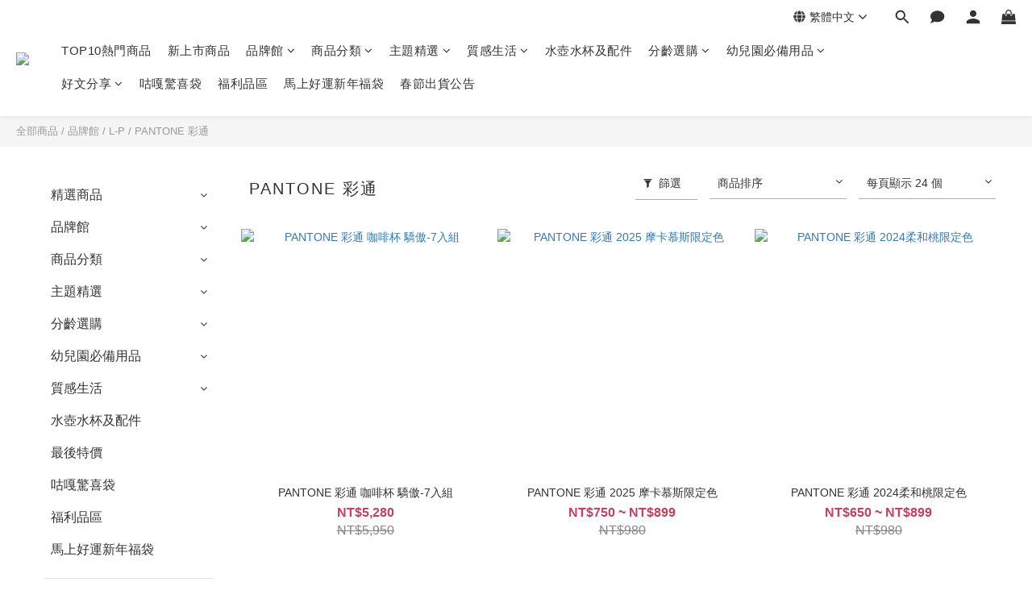

--- FILE ---
content_type: text/html; charset=utf-8
request_url: https://www.googoogaga.com/categories/pantone-%E5%BD%A9%E9%80%9A
body_size: 95970
content:
<!DOCTYPE html>
<html lang="zh-hant"><head>  <!-- prefetch dns -->
<meta http-equiv="x-dns-prefetch-control" content="on">
<link rel="dns-prefetch" href="https://cdn.shoplineapp.com">
<link rel="preconnect" href="https://cdn.shoplineapp.com" crossorigin>
<link rel="dns-prefetch" href="https://shoplineimg.com">
<link rel="preconnect" href="https://shoplineimg.com">
<link rel="dns-prefetch" href="https://shoplineimg.com">
<link rel="preconnect" href="https://shoplineimg.com" title="image-service-origin">

  <link rel="preload" href="https://cdn.shoplineapp.com/s/javascripts/currencies.js" as="script">





<!-- Wrap what we need here -->


<!-- SEO -->
  
      <title>PANTONE 彩通</title>

      <meta name="keywords" content="pantone,代表色,特別色,色票,馬克杯,家居生活">

      <meta name="description" content="PANTONE 繽紛家居系列 創立於 1962 年的國際色彩權威Pantone，與來自哥本哈根Room Copenhagen家居設計品牌合作。 將色彩的魔法延伸於生活結合了生活品味以及人生態度。 日常質感小物中融入繽紛色彩，每個人都可以找到專屬於 自己的獨特色彩與自我風格。">



<!-- Meta -->
  
      <meta property="og:title" content="PANTONE 彩通"/>

      <meta property="og:url" content="https://www.googoogaga.com/categories/pantone-彩通">
      <link rel="canonical" href="https://www.googoogaga.com/categories/pantone-彩通">
      <meta property="og:description" content="PANTONE 繽紛家居系列 創立於 1962 年的國際色彩權威Pantone，與來自哥本哈根Room Copenhagen家居設計品牌合作。 將色彩的魔法延伸於生活結合了生活品味以及人生態度。 日常質感小物中融入繽紛色彩，每個人都可以找到專屬於 自己的獨特色彩與自我風格。"/>

  <meta property="og:image" content="https://img.shoplineapp.com/media/image_clips/609c22e1bbb040003ed3e5b4/original.png?1620845281"/>



    <script type="application/ld+json">
    {"@context":"https://schema.org","@type":"WebSite","name":"googoogaga","url":"https://www.googoogaga.com"}
    </script>


<!-- locale meta -->


  <meta name="viewport" content="width=device-width, initial-scale=1.0, viewport-fit=cover">
<meta name="mobile-web-app-capable" content="yes">
<meta name="format-detection" content="telephone=no" />
<meta name="google" value="notranslate">

<!-- Shop icon -->
  <link rel="shortcut icon" type="image/png" href="https://img.shoplineapp.com/media/image_clips/61b76bcff8aa18002ccc76c9/original.png?1639410638">




<!--- Site Ownership Data -->
    <meta name="google-site-verification" content="N889tdLLjfiGgxa4vXsnEQaBe6MyEp-zik2E8qnvbYQ">
    <meta name="msvalidate.01" content="AB9E40A36520D008B4DE04160DE53EB7">
    <meta name="facebook-domain-verification" content="kowzebyoo2ulgdospner69d58szhw9">
    <meta name="google-site-verification" content="406038202">
<!--- Site Ownership Data End-->

<!-- Styles -->


        <link rel="stylesheet" media="all" href="https://cdn.shoplineapp.com/assets/lib/bootstrap-3.4.1-4ccbe929d8684c8cc83f72911d02f011655dbd6b146a879612fadcdfa86fa7c7.css" onload="" />

        <link rel="stylesheet" media="print" href="https://cdn.shoplineapp.com/assets/theme_vendor-6eb73ce39fd4a86f966b1ab21edecb479a1d22cae142252ad701407277a4d3be.css" onload="this.media='all'" />


        <link rel="stylesheet" media="print" href="https://cdn.shoplineapp.com/assets/shop-2c8ce8b30f079a0263f27ffd5dfdfce0151366469f06a9a110fb7808a01448e0.css" onload="this.media=&quot;all&quot;" />

            <link rel="stylesheet" media="all" href="https://cdn.shoplineapp.com/assets/v2_themes/ultra_chic/page-categories-cf4c250b9b421bf2574247299724251271e649cd3fc431aaf2e5bc45e30f3a5d.css" onload="" />


    






  <link rel="stylesheet" media="all" href="https://cdn.shoplineapp.com/packs/css/intl_tel_input-0d9daf73.chunk.css" />








<script type="text/javascript">
  window.mainConfig = JSON.parse('{\"sessionId\":\"\",\"merchantId\":\"5ef2b2a378406a002a4c4075\",\"appCoreHost\":\"shoplineapp.com\",\"assetHost\":\"https://cdn.shoplineapp.com/packs/\",\"apiBaseUrl\":\"http://shoplineapp.com\",\"eventTrackApi\":\"https://events.shoplytics.com/api\",\"frontCommonsApi\":\"https://front-commons.shoplineapp.com/api\",\"appendToUrl\":\"\",\"env\":\"production\",\"merchantData\":{\"_id\":\"5ef2b2a378406a002a4c4075\",\"addon_limit_enabled\":true,\"base_country_code\":\"TW\",\"base_currency\":{\"id\":\"twd\",\"iso_code\":\"TWD\",\"alternate_symbol\":\"NT$\",\"name\":\"New Taiwan Dollar\",\"symbol_first\":true,\"subunit_to_unit\":1},\"base_currency_code\":\"TWD\",\"beta_feature_keys\":[],\"brand_home_url\":\"https://www.googoogaga.com\",\"checkout_setting\":{\"enable_membership_autocheck\":true,\"enable_subscription_autocheck\":true,\"enforce_user_login_on_checkout\":true,\"enabled_abandoned_cart_notification\":true,\"enable_sc_fast_checkout\":false,\"multi_checkout\":{\"enabled\":false}},\"current_plan_key\":\"basket\",\"current_theme_key\":\"ultra_chic\",\"delivery_option_count\":1,\"enabled_stock_reminder\":false,\"handle\":\"701130907829\",\"identifier\":\"\",\"instagram_access_token\":null,\"instagram_id\":null,\"invoice_activation\":\"inactive\",\"is_image_service_enabled\":true,\"mobile_logo_media_url\":\"https://img.shoplineapp.com/media/image_clips/609c2362d0978f00294c91d4/original.png?1620845409\",\"name\":\"googoogaga\",\"order_setting\":{\"invoice_activation\":\"inactive\",\"short_message_activation\":\"inactive\",\"default_out_of_stock_reminder\":true,\"auto_cancel_expired_orders\":false,\"auto_revert_credit\":false,\"enabled_order_auth_expiry\":true,\"enable_order_split_einvoice_reissue\":false,\"no_duplicate_uniform_invoice\":false,\"hourly_auto_invoice\":false,\"enabled_location_id\":false,\"enabled_sf_hidden_product_name\":false,\"slp_auto_refund\":false,\"customer_return_order\":{\"enabled\":true,\"available_return_days\":\"7\"},\"customer_cancel_order\":{\"enabled\":false,\"auto_revert_credit\":false},\"custom_fields\":[{\"type\":\"text\",\"label\":\"發票抬頭統編\",\"required\":\"true\",\"display_type\":\"text_field\",\"name_translations\":{\"zh-hant\":\"發票抬頭統編\"},\"hint_translations\":{\"zh-hant\":\"如：發票抬頭 : XXXXXXXX / 發票統編 : 12345678；如不需開立抬頭統編，請填寫真實姓名\"},\"field_id\":\"6810850f287dae000de7d41a\"},{\"type\":\"textarea\",\"label\":\"本店支援 line pay 付款，歡迎使用 line pay 進行結帳\",\"display_type\":\"text_field\",\"name_translations\":{\"zh-hant\":\"本店支援 LINE Pay 付款，歡迎使用 LINE Pay 進行結帳\"},\"hint_translations\":{\"zh-hant\":\"發票統編\"}}],\"invoice\":{\"tax_id\":\"\"},\"line_messenging\":{\"status\":\"active\"},\"facebook_messenging\":{\"status\":\"active\"},\"status_update_sms\":{\"status\":\"deactivated\"},\"private_info_handle\":{\"enabled\":false,\"custom_fields_enabled\":false}},\"payment_method_count\":6,\"product_setting\":{\"enabled_product_review\":true,\"variation_display\":\"dropdown\",\"price_range_enabled\":true,\"enabled_pos_product_customized_price\":false,\"enabled_pos_product_price_tier\":false,\"enabled_pos_pinned_product\":false},\"promotion_setting\":{\"one_coupon_limit_enabled\":true,\"show_promotion_reminder\":true,\"show_coupon\":true,\"multi_order_discount_strategy\":\"order_or_tier_promotion\",\"order_promotions_ignore_exclude_product\":true,\"order_gift_exclude_credit_and_point\":true,\"order_gift_threshold_mode\":\"after_all_discounts\",\"order_free_shipping_threshold_mode\":\"after_all_discounts\",\"category_item_gift_threshold_mode\":\"before_discounts\",\"category_item_free_shipping_threshold_mode\":\"before_discounts\"},\"rollout_keys\":[\"2FA_google_authenticator\",\"3_layer_category\",\"3_layer_navigation\",\"3_layer_variation\",\"711_CB_13countries\",\"711_CB_pickup_TH\",\"711_c2b_report_v2\",\"711_cross_delivery\",\"AdminCancelRecurringSubscription_V1\",\"BasketSynchronizedToITC_V1\",\"MC_WA_Template_Management\",\"MC_manual_order\",\"MO_Apply_Coupon_Code\",\"StaffCanBeDeleted_V1\",\"SummaryStatement_V1\",\"UTM_export\",\"UTM_register\",\"abandoned_cart_notification\",\"add_system_fontstyle\",\"add_to_cart_revamp\",\"addon_products_limit_10\",\"addon_products_limit_unlimited\",\"addon_quantity\",\"address_format_batch2\",\"address_format_jp\",\"address_format_my\",\"address_format_us\",\"address_format_vn\",\"admin_app_extension\",\"admin_clientele_profile\",\"admin_custom_domain\",\"admin_image_service\",\"admin_logistic_bank_account\",\"admin_manual_order\",\"admin_realtime\",\"admin_vietnam_dong\",\"admin_whitelist_ip\",\"adminapp_order_form\",\"adminapp_wa_contacts_list\",\"ads_system_new_tab\",\"adyen_my_sc\",\"affiliate_by_product\",\"affiliate_dashboard\",\"affiliate_kol_report\",\"affiliate_kol_report_appstore\",\"alipay_hk_sc\",\"amazon_product_review\",\"android_pos_agent_clockin_n_out\",\"android_pos_purchase_order_partial_in_storage\",\"android_pos_save_send_receipt\",\"android_pos_v2_force_upgrade_version_1-50-0_date_2025-08-30\",\"app_categories_filtering\",\"app_multiplan\",\"app_subscription_prorated_billing\",\"apply_multi_order_discount\",\"apps_store\",\"apps_store_blog\",\"apps_store_fb_comment\",\"apps_store_wishlist\",\"appstore_free_trial\",\"archive_order_data\",\"archive_order_ui\",\"assign_products_to_category\",\"auth_flow_revamp\",\"auto_credit\",\"auto_credit_notify\",\"auto_credit_percentage\",\"auto_credit_recurring\",\"auto_reply_comment\",\"auto_reply_fb\",\"auto_save_sf_plus_address\",\"auto_suspend_admin\",\"availability_buy_online_pickup_instore\",\"availability_preview_buy_online_pickup_instore\",\"back_in_stock_appstore\",\"back_in_stock_notify\",\"basket_comparising_link_CNY\",\"basket_comparising_link_HKD\",\"basket_comparising_link_TWD\",\"basket_invoice_field\",\"basket_pricing_page_cny\",\"basket_pricing_page_hkd\",\"basket_pricing_page_myr\",\"basket_pricing_page_sgd\",\"basket_pricing_page_thb\",\"basket_pricing_page_twd\",\"basket_pricing_page_usd\",\"basket_pricing_page_vnd\",\"basket_subscription_coupon\",\"basket_subscription_email\",\"bianco_setting\",\"bidding_select_product\",\"bing_ads\",\"birthday_format_v2\",\"block_gtm_for_lighthouse\",\"blog\",\"blog_app\",\"blog_revamp_admin\",\"blog_revamp_admin_category\",\"blog_revamp_doublewrite\",\"blog_revamp_related_products\",\"blog_revamp_shop_category\",\"blog_revamp_singleread\",\"breadcrumb\",\"broadcast_addfilter\",\"broadcast_advanced_filters\",\"broadcast_analytics\",\"broadcast_center\",\"broadcast_clone\",\"broadcast_email_html\",\"broadcast_facebook_template\",\"broadcast_line_template\",\"broadcast_preset_time\",\"broadcast_to_unsubscribers_sms\",\"broadcast_unsubscribe_email\",\"bulk_action_customer\",\"bulk_action_product\",\"bulk_assign_point\",\"bulk_import_multi_lang\",\"bulk_payment_delivery_setting\",\"bulk_printing_labels_711C2C\",\"bulk_update_dynamic_fields\",\"bulk_update_job\",\"bulk_update_new_fields\",\"bulk_update_product_download_with_filter\",\"bulk_update_tag\",\"bulk_update_tag_enhancement\",\"bundle_add_type\",\"bundle_group\",\"bundle_page\",\"bundle_pricing\",\"bundle_promotion_apply_enhancement\",\"bundle_stackable\",\"buy_at_amazon\",\"buy_button\",\"buy_now_button\",\"buyandget_promotion\",\"callback_service\",\"cancel_order_by_customer\",\"cancel_order_by_customer_v2\",\"cart_addon\",\"cart_addon_condition\",\"cart_addon_limit\",\"cart_use_product_service\",\"cart_uuid\",\"category_banner_multiple\",\"category_limit_unlimited\",\"category_sorting\",\"channel_amazon\",\"channel_fb\",\"channel_integration\",\"channel_line\",\"charge_shipping_fee_by_product_qty\",\"chat_widget\",\"chat_widget_facebook\",\"chat_widget_ig\",\"chat_widget_line\",\"chat_widget_livechat\",\"chat_widget_whatsapp\",\"chatbot_card_carousel\",\"chatbot_card_template\",\"chatbot_image_widget\",\"chatbot_keywords_matching\",\"chatbot_welcome_template\",\"checkout_membercheckbox_toggle\",\"checkout_setting\",\"cn_pricing_page_2019\",\"combine_orders_app\",\"comment_list_export\",\"component_h1_tag\",\"connect_new_facebookpage\",\"consolidated_billing\",\"cookie_consent\",\"country_code\",\"coupon_center_back_to_cart\",\"coupon_notification\",\"coupon_v2\",\"create_staff_revamp\",\"credit_amount_condition_hidden\",\"credit_campaign\",\"credit_condition_5_tier_ec\",\"credit_installment_payment_fee_hidden\",\"credit_point_report\",\"credit_point_triggerpoint\",\"criteo\",\"crm_email_custom\",\"crm_notify_preview\",\"crm_sms_custom\",\"crm_sms_notify\",\"cross_shop_tracker\",\"custom_css\",\"custom_home_delivery_tw\",\"custom_notify\",\"custom_order_export\",\"customer_advanced_filter\",\"customer_coupon\",\"customer_custom_field_limit_5\",\"customer_data_secure\",\"customer_edit\",\"customer_export_v2\",\"customer_group\",\"customer_group_analysis\",\"customer_group_broadcast\",\"customer_group_filter_p2\",\"customer_group_filter_p3\",\"customer_group_regenerate\",\"customer_group_sendcoupon\",\"customer_group_smartrfm_filter\",\"customer_import_50000_failure_report\",\"customer_import_v2\",\"customer_import_v3\",\"customer_list\",\"customer_new_report\",\"customer_referral\",\"customer_referral_notify\",\"customer_search_match\",\"customer_tag\",\"dashboard_v2\",\"dashboard_v2_revamp\",\"date_picker_v2\",\"deep_link_support_linepay\",\"deep_link_support_payme\",\"deep_search\",\"default_theme_ultrachic\",\"delivery_time\",\"delivery_time_with_quantity\",\"design_submenu\",\"dev_center_app_store\",\"disable_footer_brand\",\"disable_old_upgrade_reminder\",\"domain_applicable\",\"doris_bien_setting\",\"dusk_setting\",\"ec_order_unlimit\",\"ecpay_expirydate\",\"ecpay_payment_gateway\",\"einvoice_bulk_update\",\"einvoice_edit\",\"einvoice_list_by_day\",\"einvoice_newlogic\",\"email_credit_expire_notify\",\"email_custom\",\"email_member_forget_password_notify\",\"email_member_register_notify\",\"email_order_notify\",\"email_verification\",\"enable_body_script\",\"enable_calculate_api_promotion_apply\",\"enable_calculate_api_promotion_filter\",\"enable_cart_api\",\"enable_cart_service\",\"enable_corejs_splitting\",\"enable_lazysizes_image_tag\",\"enable_new_css_bundle\",\"enable_order_status_callback_revamp_for_promotion\",\"enable_order_status_callback_revamp_for_storefront\",\"enable_promotion_usage_record\",\"enable_shopjs_splitting\",\"enhanced_catalog_feed\",\"exclude_product\",\"exclude_product_v2\",\"execute_shipment_permission\",\"export_inventory_report_v2\",\"express_cart\",\"express_checkout_pages\",\"extend_reminder\",\"external_redeem_coupon\",\"facebook_ads\",\"facebook_dia\",\"facebook_line_promotion_notify\",\"facebook_login\",\"facebook_messenger_subscription\",\"facebook_notify\",\"facebook_pixel_manager\",\"fb_1on1_chat\",\"fb_broadcast\",\"fb_broadcast_sc\",\"fb_broadcast_sc_p2\",\"fb_comment_app\",\"fb_entrance_optimization\",\"fb_feed_unlimit\",\"fb_group\",\"fb_menu\",\"fb_messenger_onetime_notification\",\"fb_multi_category_feed\",\"fb_offline_conversions_api\",\"fb_pixel_matching\",\"fb_pixel_v2\",\"fb_post_management\",\"fb_product_set\",\"fb_quick_signup_link\",\"fb_shop_now_button\",\"fb_ssapi\",\"fb_sub_button\",\"fb_welcome_msg\",\"fbe_oe\",\"fbe_shop\",\"fbe_v2\",\"fbe_v2_edit\",\"feature_alttag_phase1\",\"feature_alttag_phase2\",\"flash_price_campaign\",\"fm_order_receipt\",\"fmt_c2c_newlabel\",\"fmt_revision\",\"footer_brand\",\"footer_builder\",\"footer_builder_new\",\"form_builder\",\"form_builder_access\",\"form_builder_user_management\",\"form_builder_v2_elements\",\"form_builder_v2_receiver\",\"form_builder_v2_report\",\"freeshipping_promotion_condition\",\"get_coupon\",\"get_promotions_by_cart\",\"gift_promotion_condition\",\"gift_shipping_promotion_discount_condition\",\"gifts_limit_10\",\"gifts_limit_unlimited\",\"gmv_revamp\",\"godaddy\",\"google_ads_api\",\"google_ads_manager\",\"google_analytics_4\",\"google_analytics_manager\",\"google_content_api\",\"google_dynamic_remarketing_tag\",\"google_enhanced_conversions\",\"google_preorder_feed\",\"google_product_category_3rdlayer\",\"google_recaptcha\",\"google_remarketing_manager\",\"google_signup_login\",\"google_tag_manager\",\"gp_tw_sc\",\"group_url_bind_post_live\",\"h2_tag_phase1\",\"hct_logistics_bills_report\",\"hidden_product\",\"hidden_product_p2\",\"hide_credit_point_record_balance\",\"hide_theme_bianco_whitelist\",\"hide_theme_sangria_whitelist\",\"hk_pricing_page_2019\",\"hkd_pricing_page_disabled_2020\",\"ig_browser_notify\",\"ig_live\",\"ig_login_entrance\",\"ig_new_api\",\"image_gallery\",\"image_gallery_p2\",\"image_host_by_region\",\"image_limit_100000\",\"image_limit_30000\",\"image_widget_mobile\",\"inbox_manual_order\",\"inbox_send_cartlink\",\"increase_variation_limit\",\"instagram_create_post\",\"instagram_post_sales\",\"instant_order_form\",\"integrated_label_711\",\"integrated_sfexpress\",\"integration_one\",\"inventory_change_reason\",\"inventory_search_v2\",\"job_api_products_export\",\"job_api_user_export\",\"job_product_import\",\"jquery_v3\",\"kingsman_v2_setting\",\"layout_engine_service_kingsman_blogs\",\"layout_engine_service_kingsman_member_center\",\"layout_engine_service_kingsman_pdp\",\"layout_engine_service_kingsman_plp\",\"layout_engine_service_kingsman_promotions\",\"line_1on1_chat\",\"line_abandon_notification\",\"line_ads_tag\",\"line_broadcast\",\"line_ec\",\"line_in_chat_shopping\",\"line_live\",\"line_login\",\"line_login_mobile\",\"line_point_cpa_tag\",\"line_shopping_new_fields\",\"line_signup\",\"live_after_keyword\",\"live_ai_tag_comments\",\"live_announce_bids\",\"live_announce_buyer\",\"live_bidding\",\"live_broadcast_v2\",\"live_bulk_checkoutlink\",\"live_bulk_edit\",\"live_checkout_notification\",\"live_checkout_notification_all\",\"live_checkout_notification_message\",\"live_comment_discount\",\"live_comment_robot\",\"live_create_product_v2\",\"live_crosspost\",\"live_dashboard_product\",\"live_event_discount\",\"live_exclusive_price\",\"live_fb_group\",\"live_fhd_video\",\"live_general_settings\",\"live_group_event\",\"live_host_panel\",\"live_ig_messenger_broadcast\",\"live_ig_product_recommend\",\"live_im_switch\",\"live_keyword_switch\",\"live_line_broadcast\",\"live_line_management\",\"live_line_multidisplay\",\"live_luckydraw_enhancement\",\"live_messenger_broadcast\",\"live_order_block\",\"live_print_advanced\",\"live_product_recommend\",\"live_shopline_announcement\",\"live_shopline_beauty_filter\",\"live_shopline_keyword\",\"live_shopline_product_card\",\"live_shopline_view\",\"live_shopline_view_marquee\",\"live_show_storefront_facebook\",\"live_show_storefront_shopline\",\"live_stream_settings\",\"locale_revamp\",\"lock_cart_sc_product\",\"logistic_bill_v2_711_b2c\",\"logistic_bill_v2_711_c2c\",\"logo_favicon\",\"luckydraw_products\",\"luckydraw_qualification\",\"manual_activation\",\"manual_order\",\"manual_order_7-11\",\"manual_order_ec_to_sc\",\"manually_bind_post\",\"marketing_affiliate\",\"marketing_affiliate_p2\",\"mc-history-instant\",\"mc_711crossborder\",\"mc_ad_tag\",\"mc_assign_message\",\"mc_auto_bind_member\",\"mc_autoreply_cotent\",\"mc_autoreply_question\",\"mc_autoreply_trigger\",\"mc_broadcast\",\"mc_broadcast_v2\",\"mc_bulk_read\",\"mc_chatbot_template\",\"mc_delete_message\",\"mc_edit_cart\",\"mc_history_instant\",\"mc_history_post\",\"mc_im\",\"mc_inbox_autoreply\",\"mc_input_status\",\"mc_instant_notifications\",\"mc_invoicetitle_optional\",\"mc_keyword_autotagging\",\"mc_line_broadcast\",\"mc_line_broadcast_all_friends\",\"mc_line_cart\",\"mc_logistics_hct\",\"mc_logistics_tcat\",\"mc_manage_blacklist\",\"mc_mark_todo\",\"mc_new_menu\",\"mc_phone_tag\",\"mc_reminder_unpaid\",\"mc_reply_pic\",\"mc_setting_message\",\"mc_setting_orderform\",\"mc_shop_message_refactor\",\"mc_smart_advice\",\"mc_sort_waitingtime\",\"mc_sort_waitingtime_new\",\"mc_tw_invoice\",\"media_gcp_upload\",\"member_center_profile_revamp\",\"member_import_notify\",\"member_info_reward\",\"member_info_reward_subscription\",\"member_password_setup_notify\",\"member_points\",\"member_points_notify\",\"member_price\",\"membership_tier_double_write\",\"membership_tier_notify\",\"membership_tiers\",\"memebr_center_point_credit_revamp\",\"menu_limit_100\",\"menu_limit_unlimited\",\"merchant_automatic_payment_setting\",\"message_center_v3\",\"message_revamp\",\"mo_remove_discount\",\"mobile_and_email_signup\",\"mobile_signup_p2\",\"modularize_address_format\",\"molpay_credit_card\",\"multi_lang\",\"multicurrency\",\"my_pricing_page_2019\",\"myapp_reauth_alert\",\"myr_pricing_page_disabled_2020\",\"new_app_subscription\",\"new_layout_for_mobile_and_pc\",\"new_onboarding_flow\",\"new_return_management\",\"new_settings_apply_all_promotion\",\"new_signup_flow\",\"new_sinopac_3d\",\"notification_custom_sending_time\",\"npb_theme_philia\",\"npb_widget_font_size_color\",\"ob_revamp\",\"ob_sgstripe\",\"ob_twecpay\",\"oceanpay\",\"old_fbe_removal\",\"onboarding_basketplan\",\"onboarding_handle\",\"one_new_filter\",\"one_page_store\",\"one_page_store_1000\",\"one_page_store_checkout\",\"one_page_store_clone\",\"one_page_store_product_set\",\"online_credit_redemption_toggle\",\"online_store_design\",\"online_store_design_setup_guide_basketplan\",\"open_api_management\",\"order_add_to_cart\",\"order_archive_calculation_revamp_crm_amount\",\"order_archive_calculation_revamp_crm_member\",\"order_archive_product_testing\",\"order_archive_testing\",\"order_archive_testing_crm\",\"order_archive_testing_order_details\",\"order_archive_testing_return_order\",\"order_confirmation_slip_upload\",\"order_custom_field_limit_5\",\"order_custom_notify\",\"order_decoupling_product_revamp\",\"order_discount_stackable\",\"order_export_366day\",\"order_export_v2\",\"order_filter_shipped_date\",\"order_message_broadcast\",\"order_new_source\",\"order_promotion_split\",\"order_search_custom_field\",\"order_search_sku\",\"order_select_across_pages\",\"order_sms_notify\",\"order_split\",\"order_status_non_automation\",\"order_status_tag_color\",\"order_tag\",\"orderemail_new_logic\",\"other_custom_notify\",\"out_of_stock_order\",\"page_builder_revamp\",\"page_builder_revamp_theme_setting\",\"page_builder_revamp_theme_setting_initialized\",\"page_builder_section_cache_enabled\",\"page_builder_widget_accordion\",\"page_builder_widget_blog\",\"page_builder_widget_category\",\"page_builder_widget_collage\",\"page_builder_widget_countdown\",\"page_builder_widget_custom_liquid\",\"page_builder_widget_instagram\",\"page_builder_widget_product_text\",\"page_builder_widget_subscription\",\"page_builder_widget_video\",\"page_limit_unlimited\",\"page_use_product_service\",\"page_view_cache\",\"pakpobox\",\"partial_free_shipping\",\"payme\",\"payment_condition\",\"payment_fee_config\",\"payment_image\",\"payment_slip_notify\",\"paypal_upgrade\",\"pdp_image_lightbox\",\"pdp_image_lightbox_icon\",\"pending_subscription\",\"philia_setting\",\"pickup_remember_store\",\"plp_label_wording\",\"plp_product_seourl\",\"plp_variation_selector\",\"plp_wishlist\",\"point_campaign\",\"point_redeem_to_cash\",\"pos_only_product_settings\",\"pos_retail_store_price\",\"pos_setup_guide_basketplan\",\"post_cancel_connect\",\"post_commerce_stack_comment\",\"post_fanpage_luckydraw\",\"post_fb_group\",\"post_general_setting\",\"post_lock_pd\",\"post_sales_dashboard\",\"postsale_auto_reply\",\"postsale_create_post\",\"postsale_ig_auto_reply\",\"postsales_connect_multiple_posts\",\"preset_publish\",\"price_discount_label_plp\",\"product_available_time\",\"product_cost_permission\",\"product_feed_info\",\"product_feed_manager_availability\",\"product_feed_revamp\",\"product_index_v2\",\"product_info\",\"product_limit_1000\",\"product_limit_unlimited\",\"product_log_v2\",\"product_page_limit_10\",\"product_quantity_update\",\"product_recommendation_abtesting\",\"product_revamp_doublewrite\",\"product_revamp_singleread\",\"product_review_import\",\"product_review_import_installable\",\"product_review_plp\",\"product_review_reward\",\"product_search\",\"product_set_revamp\",\"product_set_v2_enhancement\",\"product_summary\",\"promotion_blacklist\",\"promotion_filter_by_date\",\"promotion_first_purchase\",\"promotion_hour\",\"promotion_limit_10\",\"promotion_limit_100\",\"promotion_limit_unlimited\",\"promotion_minitem\",\"promotion_page\",\"promotion_page_reminder\",\"promotion_page_seo_button\",\"promotion_record_archive_test\",\"promotion_reminder\",\"promotion_revamp_phase1-1\",\"purchase_limit_campaign\",\"quick_answer\",\"recaptcha_reset_pw\",\"redirect_301_settings\",\"rejected_bill_reminder\",\"remove_fblike_sc\",\"repay_cookie\",\"replace_janus_interface\",\"replace_lms_old_oa_interface\",\"reports\",\"revert_credit\",\"revert_credit_p2\",\"revert_credit_status\",\"sales_dashboard\",\"sangria_setting\",\"sc_advanced_keyword\",\"sc_ai_chat_analysis\",\"sc_ai_suggested_reply\",\"sc_alipay_standard\",\"sc_atm\",\"sc_auto_bind_member\",\"sc_autodetect_address\",\"sc_autodetect_paymentslip\",\"sc_autoreply_icebreaker\",\"sc_broadcast_permissions\",\"sc_clearcart\",\"sc_clearcart_all\",\"sc_comment_label\",\"sc_comment_list\",\"sc_conversations_statistics_sunset\",\"sc_download_adminapp\",\"sc_facebook_broadcast\",\"sc_facebook_live\",\"sc_fb_ig_subscription\",\"sc_gpt_chatsummary\",\"sc_gpt_content_generator\",\"sc_gpt_knowledge_base\",\"sc_group_pm_commentid\",\"sc_group_webhook\",\"sc_intercom\",\"sc_keywords\",\"sc_line_live_pl\",\"sc_list_search\",\"sc_live_line\",\"sc_lock_inventory\",\"sc_manual_order\",\"sc_mc_settings\",\"sc_mo_711emap\",\"sc_order_unlimit\",\"sc_outstock_msg\",\"sc_overall_statistics\",\"sc_overall_statistics_api_v3\",\"sc_overall_statistics_v2\",\"sc_pickup\",\"sc_post_feature\",\"sc_product_set\",\"sc_product_variation\",\"sc_sidebar\",\"sc_similar_question_replies\",\"sc_slp_subscription_promotion\",\"sc_standard\",\"sc_store_pickup\",\"sc_wa_contacts_list\",\"sc_wa_message_report\",\"sc_wa_permissions\",\"scheduled_home_page\",\"search_function_image_gallery\",\"security_center\",\"select_all_customer\",\"select_all_inventory\",\"send_coupon_notification\",\"session_expiration_period\",\"setup_guide_basketplan\",\"sfexpress_centre\",\"sfexpress_eflocker\",\"sfexpress_service\",\"sfexpress_store\",\"sg_onboarding_currency\",\"share_cart_link\",\"shop_builder_plp\",\"shop_category_filter\",\"shop_category_filter_bulk_action\",\"shop_product_search_rate_limit\",\"shop_related_recaptcha\",\"shop_template_advanced_setting\",\"shopback_cashback\",\"shopline_captcha\",\"shopline_email_captcha\",\"shopline_product_reviews\",\"shoplytics_api_ordersales_v4\",\"shoplytics_api_psa_wide_table\",\"shoplytics_benchmark\",\"shoplytics_broadcast_api_v3\",\"shoplytics_channel_store_permission\",\"shoplytics_credit_analysis\",\"shoplytics_customer_refactor_api_v3\",\"shoplytics_date_picker_v2\",\"shoplytics_event_realtime_refactor_api_v3\",\"shoplytics_events_api_v3\",\"shoplytics_export_flex\",\"shoplytics_homepage_v2\",\"shoplytics_invoices_api_v3\",\"shoplytics_lite\",\"shoplytics_membership_tier_growth\",\"shoplytics_orders_api_v3\",\"shoplytics_ordersales_v3\",\"shoplytics_payments_api_v3\",\"shoplytics_pro\",\"shoplytics_product_revamp_api_v3\",\"shoplytics_promotions_api_v3\",\"shoplytics_psa_multi_stores_export\",\"shoplytics_psa_sub_categories\",\"shoplytics_rfim_enhancement_v3\",\"shoplytics_session_metrics\",\"shoplytics_staff_api_v3\",\"shoplytics_to_hd\",\"shopping_session_enabled\",\"signin_register_revamp\",\"skya_setting\",\"sl_admin_inventory_count\",\"sl_admin_inventory_transfer\",\"sl_admin_purchase_order\",\"sl_admin_supplier\",\"sl_logistics_bulk_action\",\"sl_logistics_fmt_freeze\",\"sl_logistics_modularize\",\"sl_payment_alipay\",\"sl_payment_cc\",\"sl_payment_standard_v2\",\"sl_payment_type_check\",\"sl_payments_apple_pay\",\"sl_payments_cc_promo\",\"sl_payments_my_cc\",\"sl_payments_my_fpx\",\"sl_payments_sg_cc\",\"sl_payments_tw_cc\",\"sl_pos\",\"sl_pos_SHOPLINE_Payments_tw\",\"sl_pos_admin\",\"sl_pos_admin_cancel_order\",\"sl_pos_admin_delete_order\",\"sl_pos_admin_inventory_transfer\",\"sl_pos_admin_order_archive_testing\",\"sl_pos_admin_purchase_order\",\"sl_pos_admin_register_shift\",\"sl_pos_admin_staff\",\"sl_pos_agent_by_channel\",\"sl_pos_agent_clockin_n_out\",\"sl_pos_agent_performance\",\"sl_pos_android_A4_printer\",\"sl_pos_android_check_cart_items_with_local_db\",\"sl_pos_android_order_reduction\",\"sl_pos_android_receipt_enhancement\",\"sl_pos_app_order_archive_testing\",\"sl_pos_app_transaction_filter_enhance\",\"sl_pos_apps_store\",\"sl_pos_bugfender_log_reduction\",\"sl_pos_bulk_import_update_enhancement\",\"sl_pos_check_duplicate_create_order\",\"sl_pos_claim_coupon\",\"sl_pos_convert_order_to_cart_by_snapshot\",\"sl_pos_credit_redeem\",\"sl_pos_customerID_duplicate_check\",\"sl_pos_customer_info_enhancement\",\"sl_pos_customer_product_preference\",\"sl_pos_customized_price\",\"sl_pos_disable_touchid_unlock\",\"sl_pos_discount\",\"sl_pos_einvoice_alert\",\"sl_pos_einvoice_refactor\",\"sl_pos_feature_permission\",\"sl_pos_force_upgrade_1-109-0\",\"sl_pos_force_upgrade_1-110-1\",\"sl_pos_free_gifts_promotion\",\"sl_pos_from_Swift_to_OC\",\"sl_pos_iOS_A4_printer\",\"sl_pos_iOS_app_transaction_filter_enhance\",\"sl_pos_iOS_cashier_revamp_cart\",\"sl_pos_iOS_cashier_revamp_product_list\",\"sl_pos_iPadOS_version_upgrade_remind_16_0_0\",\"sl_pos_initiate_couchbase\",\"sl_pos_inventory_count\",\"sl_pos_inventory_count_difference_reason\",\"sl_pos_inventory_count_for_selected_products\",\"sl_pos_inventory_feature_module\",\"sl_pos_inventory_transfer_app_can_create_note_date\",\"sl_pos_inventory_transfer_insert_enhancement\",\"sl_pos_inventory_transfer_request\",\"sl_pos_invoice_carrier_scan\",\"sl_pos_invoice_product_name_filter\",\"sl_pos_invoice_swiftUI_revamp\",\"sl_pos_invoice_toast_show\",\"sl_pos_ios_receipt_info_enhancement\",\"sl_pos_ios_small_label_enhancement\",\"sl_pos_ios_version_upgrade_remind\",\"sl_pos_itc\",\"sl_pos_logo_terms_and_condition\",\"sl_pos_member_points\",\"sl_pos_member_price\",\"sl_pos_multiple_payments\",\"sl_pos_new_report_customer_analysis\",\"sl_pos_new_report_daily_payment_methods\",\"sl_pos_new_report_overview\",\"sl_pos_new_report_product_preorder\",\"sl_pos_new_report_transaction_detail\",\"sl_pos_no_minimum_age\",\"sl_pos_one_einvoice_setting\",\"sl_pos_order_reduction\",\"sl_pos_order_refactor_admin\",\"sl_pos_order_upload_using_pos_service\",\"sl_pos_partial_return\",\"sl_pos_password_setting_refactor\",\"sl_pos_payment\",\"sl_pos_payment_method_picture\",\"sl_pos_payment_method_prioritized_and_hidden\",\"sl_pos_payoff_preorder\",\"sl_pos_pin_products\",\"sl_pos_price_by_channel\",\"sl_pos_product_add_to_cart_refactor\",\"sl_pos_product_set\",\"sl_pos_product_variation_ui\",\"sl_pos_promotion\",\"sl_pos_promotion_by_channel\",\"sl_pos_purchase_order_onlinestore\",\"sl_pos_purchase_order_partial_in_storage\",\"sl_pos_receipt_enhancement\",\"sl_pos_receipt_information\",\"sl_pos_receipt_preorder_return_enhancement\",\"sl_pos_receipt_setting_by_channel\",\"sl_pos_receipt_swiftUI_revamp\",\"sl_pos_register_shift\",\"sl_pos_report_shoplytics_psi\",\"sl_pos_revert_credit\",\"sl_pos_save_send_receipt\",\"sl_pos_shopline_payment_invoice_new_flow\",\"sl_pos_show_coupon\",\"sl_pos_stock_refactor\",\"sl_pos_supplier_refactor\",\"sl_pos_terminal_bills\",\"sl_pos_terminal_settlement\",\"sl_pos_terminal_tw\",\"sl_pos_toast_revamp\",\"sl_pos_transaction_conflict\",\"sl_pos_transaction_view_admin\",\"sl_pos_transfer_onlinestore\",\"sl_pos_user_permission\",\"sl_pos_variation_setting_refactor\",\"sl_purchase_order_search_create_enhancement\",\"slp_bank_promotion\",\"slp_product_subscription\",\"slp_remember_credit_card\",\"slp_swap\",\"smart_omo_appstore\",\"smart_omo_credits\",\"smart_omo_customer_tag_note\",\"smart_omo_express_cart\",\"smart_omo_points\",\"smart_omo_redeem_coupon\",\"smart_omo_send_coupon\",\"smart_omo_show_coupon\",\"smart_product_recommendation\",\"smart_product_recommendation_regular\",\"smart_recommended_related_products\",\"sms_broadcast\",\"sms_custom\",\"sms_with_shop_name\",\"social_channel_revamp\",\"social_channel_user\",\"social_name_in_order\",\"split_order_applied_creditpoint\",\"sso_lang_th\",\"sso_lang_vi\",\"staff_elasticsearch\",\"staff_limit_5\",\"staff_limit_unlimited\",\"staff_service_migration\",\"static_resource_host_by_region\",\"stop_slp_approvedemail\",\"store_crm_pwa\",\"store_pick_up\",\"store_referral_export_import\",\"store_referral_setting\",\"storefront_app_extension\",\"storefront_return\",\"stripe_3d_secure\",\"stripe_3ds_cny\",\"stripe_3ds_hkd\",\"stripe_3ds_myr\",\"stripe_3ds_sgd\",\"stripe_3ds_thb\",\"stripe_3ds_usd\",\"stripe_3ds_vnd\",\"stripe_google_pay\",\"stripe_payment_intents\",\"stripe_radar\",\"stripe_subscription_my_account\",\"structured_data\",\"studio_livestream\",\"sub_sgstripe\",\"subscription_config_edit\",\"subscription_config_edit_delivery_payment\",\"subscription_currency\",\"subscription_order_expire_notify\",\"subscription_order_notify\",\"subscription_product\",\"subscription_promotion\",\"tappay_3D_secure\",\"tappay_sdk_v2_3_2\",\"tappay_sdk_v3\",\"tax_inclusive_setting\",\"taxes_settings\",\"tcat_711pickup_sl_logisitics\",\"tcat_logistics_bills_report\",\"tcat_newlabel\",\"th_pricing_page_2020\",\"thb_pricing_page_disabled_2020\",\"theme_bianco\",\"theme_doris_bien\",\"theme_kingsman_v2\",\"theme_level_3\",\"theme_sangria\",\"theme_ultrachic\",\"tier_birthday_credit\",\"tier_member_points\",\"tier_member_price\",\"tier_reward_app_availability\",\"tier_reward_app_p2\",\"tier_reward_credit\",\"tnc-checkbox\",\"toggle_mobile_category\",\"tw_app_shopback_cashback\",\"tw_fm_sms\",\"tw_pricing_page_2019\",\"tw_stripe_subscription\",\"twd_pricing_page_disabled_2020\",\"uc_integration\",\"uc_v2_endpoints\",\"ultra_setting\",\"unified_admin\",\"use_ngram_for_order_search\",\"user_center_social_channel\",\"user_credits\",\"variant_image_selector\",\"variant_saleprice_cost_weight\",\"variation_label_swatches\",\"varm_setting\",\"vn_pricing_page_2020\",\"vnd_pricing_page_disabled_2020\",\"wa_broadcast_customer_group\",\"wa_system_template\",\"wa_template_custom_content\",\"whatsapp_accept_marketing\",\"whatsapp_catalog\",\"whatsapp_extension\",\"whatsapp_order_form\",\"whatsapp_orderstatus_toggle\",\"wishlist_app\",\"yahoo_dot\",\"youtube_live_shopping\",\"zotabox_installable\"],\"shop_default_home_url\":\"https://701130907829.shoplineapp.com\",\"shop_status\":\"open\",\"show_sold_out\":true,\"sl_payment_merchant_id\":\"2661984752077252608\",\"supported_languages\":[\"en\",\"zh-hant\"],\"tags\":[\"maternal\"],\"time_zone\":\"Asia/Taipei\",\"updated_at\":\"2026-01-26T05:02:45.548Z\",\"user_setting\":{\"_id\":\"5ef2b2a3c115400033255875\",\"created_at\":\"2020-06-24T01:55:47.590Z\",\"data\":{\"general_fields\":[{\"type\":\"gender\",\"options\":{\"order\":{\"include\":\"false\",\"required\":\"false\"},\"signup\":{\"include\":\"true\",\"required\":\"true\"},\"profile\":{\"include\":\"true\",\"required\":\"true\"}}},{\"type\":\"birthday\",\"options\":{\"order\":{\"include\":\"false\",\"required\":\"false\"},\"signup\":{\"include\":\"true\",\"required\":\"true\"},\"profile\":{\"include\":\"true\",\"required\":\"true\"}}}],\"minimum_age_limit\":\"13\",\"custom_fields\":[{\"type\":\"text\",\"name_translations\":{\"zh-hant\":\"家中最小的寶貝性別？\"},\"hint_translations\":{\"zh-hant\":\"沒有小孩／男孩／女孩\"},\"options\":{\"order\":{\"include\":\"false\",\"required\":\"false\"},\"signup\":{\"include\":\"true\",\"required\":\"true\"},\"profile\":{\"include\":\"true\",\"required\":\"false\"}},\"field_id\":\"5fb3e5a79618760020e85490\"},{\"type\":\"text\",\"name_translations\":{\"zh-hant\":\"家中最小的寶貝年齡？\"},\"hint_translations\":{\"zh-hant\":\"0-2歲／2-４歲／4-6歲／7歲以上\"},\"options\":{\"order\":{\"include\":\"true\",\"required\":\"false\"},\"signup\":{\"include\":\"true\",\"required\":\"true\"},\"profile\":{\"include\":\"true\",\"required\":\"false\"}},\"field_id\":\"6019a0663d74a3003b8578d0\"}],\"signup_method\":\"email_and_mobile\",\"sms_verification\":{\"status\":\"true\",\"supported_countries\":[\"*\"]},\"facebook_login\":{\"status\":\"active\",\"app_id\":\"2679609168948576\"},\"google_login\":{\"status\":\"inactive\",\"client_id\":\"\",\"client_secret\":\"\"},\"enable_facebook_comment\":{\"status\":\"active\"},\"facebook_comment\":\"\",\"line_login\":{\"status\":\"active\"},\"recaptcha_signup\":{\"status\":\"false\",\"site_key\":\"\"},\"email_verification\":{\"status\":\"true\"},\"login_with_verification\":{\"status\":\"false\"},\"upgrade_reminder\":{\"status\":\"active\"},\"enable_member_point\":false,\"enable_user_credit\":true,\"birthday_format\":\"YYYY/MM/DD\",\"send_birthday_credit_period\":\"monthly\",\"member_info_reward\":{\"enabled\":false,\"reward_on\":[],\"subscription_reward_on\":[],\"coupons\":{\"enabled\":false,\"promotion_ids\":[]}},\"enable_age_policy\":true,\"force_complete_info\":true},\"item_type\":\"\",\"key\":\"users\",\"name\":null,\"owner_id\":\"5ef2b2a378406a002a4c4075\",\"owner_type\":\"Merchant\",\"publish_status\":\"published\",\"status\":\"active\",\"updated_at\":\"2025-05-19T03:30:47.201Z\",\"value\":null}},\"localeData\":{\"loadedLanguage\":{\"name\":\"繁體中文\",\"code\":\"zh-hant\"},\"supportedLocales\":[{\"name\":\"English\",\"code\":\"en\"},{\"name\":\"繁體中文\",\"code\":\"zh-hant\"}]},\"currentUser\":null,\"themeSettings\":{\"enabled_quick_cart\":true,\"opens_in_new_tab\":true,\"plp_wishlist\":true,\"buy_now_background\":\"fb7813\",\"buy_now_button\":{\"enabled\":true,\"color\":\"fb7813\"},\"show_promotions_on_product\":true,\"hide_language_selector\":false,\"is_multicurrency_enabled\":false,\"messages_enabled\":true,\"hide_languages\":\"\",\"updated_with_new_page_builder\":true},\"isMultiCurrencyEnabled\":false,\"features\":{\"plans\":{\"free\":{\"member_price\":false,\"cart_addon\":false,\"google_analytics_ecommerce\":false,\"membership\":false,\"shopline_logo\":true,\"user_credit\":{\"manaul\":false,\"auto\":false},\"variant_image_selector\":false},\"standard\":{\"member_price\":false,\"cart_addon\":false,\"google_analytics_ecommerce\":false,\"membership\":false,\"shopline_logo\":true,\"user_credit\":{\"manaul\":false,\"auto\":false},\"variant_image_selector\":false},\"starter\":{\"member_price\":false,\"cart_addon\":false,\"google_analytics_ecommerce\":false,\"membership\":false,\"shopline_logo\":true,\"user_credit\":{\"manaul\":false,\"auto\":false},\"variant_image_selector\":false},\"pro\":{\"member_price\":false,\"cart_addon\":false,\"google_analytics_ecommerce\":false,\"membership\":false,\"shopline_logo\":false,\"user_credit\":{\"manaul\":false,\"auto\":false},\"variant_image_selector\":false},\"business\":{\"member_price\":false,\"cart_addon\":false,\"google_analytics_ecommerce\":true,\"membership\":true,\"shopline_logo\":false,\"user_credit\":{\"manaul\":false,\"auto\":false},\"facebook_comments_plugin\":true,\"variant_image_selector\":false},\"basic\":{\"member_price\":false,\"cart_addon\":false,\"google_analytics_ecommerce\":false,\"membership\":false,\"shopline_logo\":false,\"user_credit\":{\"manaul\":false,\"auto\":false},\"variant_image_selector\":false},\"basic2018\":{\"member_price\":false,\"cart_addon\":false,\"google_analytics_ecommerce\":false,\"membership\":false,\"shopline_logo\":true,\"user_credit\":{\"manaul\":false,\"auto\":false},\"variant_image_selector\":false},\"sc\":{\"member_price\":false,\"cart_addon\":false,\"google_analytics_ecommerce\":true,\"membership\":false,\"shopline_logo\":true,\"user_credit\":{\"manaul\":false,\"auto\":false},\"facebook_comments_plugin\":true,\"facebook_chat_plugin\":true,\"variant_image_selector\":false},\"advanced\":{\"member_price\":false,\"cart_addon\":false,\"google_analytics_ecommerce\":true,\"membership\":false,\"shopline_logo\":false,\"user_credit\":{\"manaul\":false,\"auto\":false},\"facebook_comments_plugin\":true,\"facebook_chat_plugin\":true,\"variant_image_selector\":false},\"premium\":{\"member_price\":true,\"cart_addon\":true,\"google_analytics_ecommerce\":true,\"membership\":true,\"shopline_logo\":false,\"user_credit\":{\"manaul\":true,\"auto\":true},\"google_dynamic_remarketing\":true,\"facebook_comments_plugin\":true,\"facebook_chat_plugin\":true,\"wish_list\":true,\"facebook_messenger_subscription\":true,\"product_feed\":true,\"express_checkout\":true,\"variant_image_selector\":true},\"enterprise\":{\"member_price\":true,\"cart_addon\":true,\"google_analytics_ecommerce\":true,\"membership\":true,\"shopline_logo\":false,\"user_credit\":{\"manaul\":true,\"auto\":true},\"google_dynamic_remarketing\":true,\"facebook_comments_plugin\":true,\"facebook_chat_plugin\":true,\"wish_list\":true,\"facebook_messenger_subscription\":true,\"product_feed\":true,\"express_checkout\":true,\"variant_image_selector\":true},\"crossborder\":{\"member_price\":true,\"cart_addon\":true,\"google_analytics_ecommerce\":true,\"membership\":true,\"shopline_logo\":false,\"user_credit\":{\"manaul\":true,\"auto\":true},\"google_dynamic_remarketing\":true,\"facebook_comments_plugin\":true,\"facebook_chat_plugin\":true,\"wish_list\":true,\"facebook_messenger_subscription\":true,\"product_feed\":true,\"express_checkout\":true,\"variant_image_selector\":true},\"o2o\":{\"member_price\":true,\"cart_addon\":true,\"google_analytics_ecommerce\":true,\"membership\":true,\"shopline_logo\":false,\"user_credit\":{\"manaul\":true,\"auto\":true},\"google_dynamic_remarketing\":true,\"facebook_comments_plugin\":true,\"facebook_chat_plugin\":true,\"wish_list\":true,\"facebook_messenger_subscription\":true,\"product_feed\":true,\"express_checkout\":true,\"subscription_product\":true,\"variant_image_selector\":true}}},\"requestCountry\":\"US\",\"trackerEventData\":{\"Category ID\":\"6487e11e24b7e20023bdcef5\"},\"isRecaptchaEnabled\":false,\"isRecaptchaEnterprise\":true,\"recaptchaEnterpriseSiteKey\":\"6LeMcv0hAAAAADjAJkgZLpvEiuc6migO0KyLEadr\",\"recaptchaEnterpriseCheckboxSiteKey\":\"6LfQVEEoAAAAAAzllcvUxDYhfywH7-aY52nsJ2cK\",\"recaptchaSiteKey\":\"6LeMcv0hAAAAADjAJkgZLpvEiuc6migO0KyLEadr\",\"currencyData\":{\"supportedCurrencies\":[{\"name\":\"$ HKD\",\"symbol\":\"$\",\"iso_code\":\"hkd\"},{\"name\":\"P MOP\",\"symbol\":\"P\",\"iso_code\":\"mop\"},{\"name\":\"¥ CNY\",\"symbol\":\"¥\",\"iso_code\":\"cny\"},{\"name\":\"$ TWD\",\"symbol\":\"$\",\"iso_code\":\"twd\"},{\"name\":\"$ USD\",\"symbol\":\"$\",\"iso_code\":\"usd\"},{\"name\":\"$ SGD\",\"symbol\":\"$\",\"iso_code\":\"sgd\"},{\"name\":\"€ EUR\",\"symbol\":\"€\",\"iso_code\":\"eur\"},{\"name\":\"$ AUD\",\"symbol\":\"$\",\"iso_code\":\"aud\"},{\"name\":\"£ GBP\",\"symbol\":\"£\",\"iso_code\":\"gbp\"},{\"name\":\"₱ PHP\",\"symbol\":\"₱\",\"iso_code\":\"php\"},{\"name\":\"RM MYR\",\"symbol\":\"RM\",\"iso_code\":\"myr\"},{\"name\":\"฿ THB\",\"symbol\":\"฿\",\"iso_code\":\"thb\"},{\"name\":\"د.إ AED\",\"symbol\":\"د.إ\",\"iso_code\":\"aed\"},{\"name\":\"¥ JPY\",\"symbol\":\"¥\",\"iso_code\":\"jpy\"},{\"name\":\"$ BND\",\"symbol\":\"$\",\"iso_code\":\"bnd\"},{\"name\":\"₩ KRW\",\"symbol\":\"₩\",\"iso_code\":\"krw\"},{\"name\":\"Rp IDR\",\"symbol\":\"Rp\",\"iso_code\":\"idr\"},{\"name\":\"₫ VND\",\"symbol\":\"₫\",\"iso_code\":\"vnd\"},{\"name\":\"$ CAD\",\"symbol\":\"$\",\"iso_code\":\"cad\"}],\"requestCountryCurrencyCode\":\"TWD\"},\"previousUrl\":\"\",\"checkoutLandingPath\":\"/cart\",\"webpSupported\":true,\"pageType\":\"products-index\",\"paypalCnClientId\":\"AYVtr8kMzEyRCw725vQM_-hheFyo1FuWeaup4KPSvU1gg44L-NG5e2PNcwGnMo2MLCzGRg4eVHJhuqBP\",\"efoxPayVersion\":\"1.0.60\",\"universalPaymentSDKUrl\":\"https://cdn.myshopline.com\",\"shoplinePaymentCashierSDKUrl\":\"https://cdn.myshopline.com/pay/paymentElement/1.7.1/index.js\",\"shoplinePaymentV2Env\":\"prod\",\"shoplinePaymentGatewayEnv\":\"prod\",\"currentPath\":\"/categories/pantone-%E5%BD%A9%E9%80%9A\",\"isExceedCartLimitation\":null,\"familyMartEnv\":\"prod\",\"familyMartConfig\":{\"cvsname\":\"familymart.shoplineapp.com\"},\"familyMartFrozenConfig\":{\"cvsname\":\"familymartfreeze.shoplineapp.com\",\"cvslink\":\"https://familymartfreeze.shoplineapp.com/familymart_freeze_callback\",\"emap\":\"https://ecmfme.map.com.tw/ReceiveOrderInfo.aspx\"},\"pageIdentifier\":\"category\",\"staticResourceHost\":\"https://static.shoplineapp.com/\",\"facebookAppId\":\"467428936681900\",\"facebookSdkVersion\":\"v2.7\",\"criteoAccountId\":null,\"criteoEmail\":null,\"shoplineCaptchaEnv\":\"prod\",\"shoplineCaptchaPublicKey\":\"MIGfMA0GCSqGSIb3DQEBAQUAA4GNADCBiQKBgQCUXpOVJR72RcVR8To9lTILfKJnfTp+f69D2azJDN5U9FqcZhdYfrBegVRKxuhkwdn1uu6Er9PWV4Tp8tRuHYnlU+U72NRpb0S3fmToXL3KMKw/4qu2B3EWtxeh/6GPh3leTvMteZpGRntMVmJCJdS8PY1CG0w6QzZZ5raGKXQc2QIDAQAB\",\"defaultBlockedSmsCountries\":\"PS,MG,KE,AO,KG,UG,AZ,ZW,TJ,NG,GT,DZ,BD,BY,AF,LK,MA,EH,MM,EG,LV,OM,LT,UA,RU,KZ,KH,LY,ML,MW,IR,EE\"}');
</script>

  <script
    src="https://browser.sentry-cdn.com/6.8.0/bundle.tracing.min.js"
    integrity="sha384-PEpz3oi70IBfja8491RPjqj38s8lBU9qHRh+tBurFb6XNetbdvlRXlshYnKzMB0U"
    crossorigin="anonymous"
    defer
  ></script>
  <script
    src="https://browser.sentry-cdn.com/6.8.0/captureconsole.min.js"
    integrity="sha384-FJ5n80A08NroQF9DJzikUUhiCaQT2rTIYeJyHytczDDbIiejfcCzBR5lQK4AnmVt"
    crossorigin="anonymous"
    defer
  ></script>

<script>
  function sriOnError (event) {
    if (window.Sentry) window.Sentry.captureException(event);

    var script = document.createElement('script');
    var srcDomain = new URL(this.src).origin;
    script.src = this.src.replace(srcDomain, '');
    if (this.defer) script.setAttribute("defer", "defer");
    document.getElementsByTagName('head')[0].insertBefore(script, null);
  }
</script>

<script>window.lazySizesConfig={},Object.assign(window.lazySizesConfig,{lazyClass:"sl-lazy",loadingClass:"sl-lazyloading",loadedClass:"sl-lazyloaded",preloadClass:"sl-lazypreload",errorClass:"sl-lazyerror",iframeLoadMode:"1",loadHidden:!1});</script>
<script>!function(e,t){var a=t(e,e.document,Date);e.lazySizes=a,"object"==typeof module&&module.exports&&(module.exports=a)}("undefined"!=typeof window?window:{},function(e,t,a){"use strict";var n,i;if(function(){var t,a={lazyClass:"lazyload",loadedClass:"lazyloaded",loadingClass:"lazyloading",preloadClass:"lazypreload",errorClass:"lazyerror",autosizesClass:"lazyautosizes",fastLoadedClass:"ls-is-cached",iframeLoadMode:0,srcAttr:"data-src",srcsetAttr:"data-srcset",sizesAttr:"data-sizes",minSize:40,customMedia:{},init:!0,expFactor:1.5,hFac:.8,loadMode:2,loadHidden:!0,ricTimeout:0,throttleDelay:125};for(t in i=e.lazySizesConfig||e.lazysizesConfig||{},a)t in i||(i[t]=a[t])}(),!t||!t.getElementsByClassName)return{init:function(){},cfg:i,noSupport:!0};var s,o,r,l,c,d,u,f,m,y,h,z,g,v,p,C,b,A,E,_,w,M,N,x,L,W,S,B,T,F,R,D,k,H,O,P,$,q,I,U,j,G,J,K,Q,V=t.documentElement,X=e.HTMLPictureElement,Y="addEventListener",Z="getAttribute",ee=e[Y].bind(e),te=e.setTimeout,ae=e.requestAnimationFrame||te,ne=e.requestIdleCallback,ie=/^picture$/i,se=["load","error","lazyincluded","_lazyloaded"],oe={},re=Array.prototype.forEach,le=function(e,t){return oe[t]||(oe[t]=new RegExp("(\\s|^)"+t+"(\\s|$)")),oe[t].test(e[Z]("class")||"")&&oe[t]},ce=function(e,t){le(e,t)||e.setAttribute("class",(e[Z]("class")||"").trim()+" "+t)},de=function(e,t){var a;(a=le(e,t))&&e.setAttribute("class",(e[Z]("class")||"").replace(a," "))},ue=function(e,t,a){var n=a?Y:"removeEventListener";a&&ue(e,t),se.forEach(function(a){e[n](a,t)})},fe=function(e,a,i,s,o){var r=t.createEvent("Event");return i||(i={}),i.instance=n,r.initEvent(a,!s,!o),r.detail=i,e.dispatchEvent(r),r},me=function(t,a){var n;!X&&(n=e.picturefill||i.pf)?(a&&a.src&&!t[Z]("srcset")&&t.setAttribute("srcset",a.src),n({reevaluate:!0,elements:[t]})):a&&a.src&&(t.src=a.src)},ye=function(e,t){return(getComputedStyle(e,null)||{})[t]},he=function(e,t,a){for(a=a||e.offsetWidth;a<i.minSize&&t&&!e._lazysizesWidth;)a=t.offsetWidth,t=t.parentNode;return a},ze=(l=[],c=r=[],d=function(){var e=c;for(c=r.length?l:r,s=!0,o=!1;e.length;)e.shift()();s=!1},u=function(e,a){s&&!a?e.apply(this,arguments):(c.push(e),o||(o=!0,(t.hidden?te:ae)(d)))},u._lsFlush=d,u),ge=function(e,t){return t?function(){ze(e)}:function(){var t=this,a=arguments;ze(function(){e.apply(t,a)})}},ve=function(e){var t,n=0,s=i.throttleDelay,o=i.ricTimeout,r=function(){t=!1,n=a.now(),e()},l=ne&&o>49?function(){ne(r,{timeout:o}),o!==i.ricTimeout&&(o=i.ricTimeout)}:ge(function(){te(r)},!0);return function(e){var i;(e=!0===e)&&(o=33),t||(t=!0,(i=s-(a.now()-n))<0&&(i=0),e||i<9?l():te(l,i))}},pe=function(e){var t,n,i=99,s=function(){t=null,e()},o=function(){var e=a.now()-n;e<i?te(o,i-e):(ne||s)(s)};return function(){n=a.now(),t||(t=te(o,i))}},Ce=(_=/^img$/i,w=/^iframe$/i,M="onscroll"in e&&!/(gle|ing)bot/.test(navigator.userAgent),N=0,x=0,L=0,W=-1,S=function(e){L--,(!e||L<0||!e.target)&&(L=0)},B=function(e){return null==E&&(E="hidden"==ye(t.body,"visibility")),E||!("hidden"==ye(e.parentNode,"visibility")&&"hidden"==ye(e,"visibility"))},T=function(e,a){var n,i=e,s=B(e);for(p-=a,A+=a,C-=a,b+=a;s&&(i=i.offsetParent)&&i!=t.body&&i!=V;)(s=(ye(i,"opacity")||1)>0)&&"visible"!=ye(i,"overflow")&&(n=i.getBoundingClientRect(),s=b>n.left&&C<n.right&&A>n.top-1&&p<n.bottom+1);return s},R=ve(F=function(){var e,a,s,o,r,l,c,d,u,y,z,_,w=n.elements;if(n.extraElements&&n.extraElements.length>0&&(w=Array.from(w).concat(n.extraElements)),(h=i.loadMode)&&L<8&&(e=w.length)){for(a=0,W++;a<e;a++)if(w[a]&&!w[a]._lazyRace)if(!M||n.prematureUnveil&&n.prematureUnveil(w[a]))q(w[a]);else if((d=w[a][Z]("data-expand"))&&(l=1*d)||(l=x),y||(y=!i.expand||i.expand<1?V.clientHeight>500&&V.clientWidth>500?500:370:i.expand,n._defEx=y,z=y*i.expFactor,_=i.hFac,E=null,x<z&&L<1&&W>2&&h>2&&!t.hidden?(x=z,W=0):x=h>1&&W>1&&L<6?y:N),u!==l&&(g=innerWidth+l*_,v=innerHeight+l,c=-1*l,u=l),s=w[a].getBoundingClientRect(),(A=s.bottom)>=c&&(p=s.top)<=v&&(b=s.right)>=c*_&&(C=s.left)<=g&&(A||b||C||p)&&(i.loadHidden||B(w[a]))&&(m&&L<3&&!d&&(h<3||W<4)||T(w[a],l))){if(q(w[a]),r=!0,L>9)break}else!r&&m&&!o&&L<4&&W<4&&h>2&&(f[0]||i.preloadAfterLoad)&&(f[0]||!d&&(A||b||C||p||"auto"!=w[a][Z](i.sizesAttr)))&&(o=f[0]||w[a]);o&&!r&&q(o)}}),k=ge(D=function(e){var t=e.target;t._lazyCache?delete t._lazyCache:(S(e),ce(t,i.loadedClass),de(t,i.loadingClass),ue(t,H),fe(t,"lazyloaded"))}),H=function(e){k({target:e.target})},O=function(e,t){var a=e.getAttribute("data-load-mode")||i.iframeLoadMode;0==a?e.contentWindow.location.replace(t):1==a&&(e.src=t)},P=function(e){var t,a=e[Z](i.srcsetAttr);(t=i.customMedia[e[Z]("data-media")||e[Z]("media")])&&e.setAttribute("media",t),a&&e.setAttribute("srcset",a)},$=ge(function(e,t,a,n,s){var o,r,l,c,d,u;(d=fe(e,"lazybeforeunveil",t)).defaultPrevented||(n&&(a?ce(e,i.autosizesClass):e.setAttribute("sizes",n)),r=e[Z](i.srcsetAttr),o=e[Z](i.srcAttr),s&&(c=(l=e.parentNode)&&ie.test(l.nodeName||"")),u=t.firesLoad||"src"in e&&(r||o||c),d={target:e},ce(e,i.loadingClass),u&&(clearTimeout(y),y=te(S,2500),ue(e,H,!0)),c&&re.call(l.getElementsByTagName("source"),P),r?e.setAttribute("srcset",r):o&&!c&&(w.test(e.nodeName)?O(e,o):e.src=o),s&&(r||c)&&me(e,{src:o})),e._lazyRace&&delete e._lazyRace,de(e,i.lazyClass),ze(function(){var t=e.complete&&e.naturalWidth>1;u&&!t||(t&&ce(e,i.fastLoadedClass),D(d),e._lazyCache=!0,te(function(){"_lazyCache"in e&&delete e._lazyCache},9)),"lazy"==e.loading&&L--},!0)}),q=function(e){if(!e._lazyRace){var t,a=_.test(e.nodeName),n=a&&(e[Z](i.sizesAttr)||e[Z]("sizes")),s="auto"==n;(!s&&m||!a||!e[Z]("src")&&!e.srcset||e.complete||le(e,i.errorClass)||!le(e,i.lazyClass))&&(t=fe(e,"lazyunveilread").detail,s&&be.updateElem(e,!0,e.offsetWidth),e._lazyRace=!0,L++,$(e,t,s,n,a))}},I=pe(function(){i.loadMode=3,R()}),j=function(){m||(a.now()-z<999?te(j,999):(m=!0,i.loadMode=3,R(),ee("scroll",U,!0)))},{_:function(){z=a.now(),n.elements=t.getElementsByClassName(i.lazyClass),f=t.getElementsByClassName(i.lazyClass+" "+i.preloadClass),ee("scroll",R,!0),ee("resize",R,!0),ee("pageshow",function(e){if(e.persisted){var a=t.querySelectorAll("."+i.loadingClass);a.length&&a.forEach&&ae(function(){a.forEach(function(e){e.complete&&q(e)})})}}),e.MutationObserver?new MutationObserver(R).observe(V,{childList:!0,subtree:!0,attributes:!0}):(V[Y]("DOMNodeInserted",R,!0),V[Y]("DOMAttrModified",R,!0),setInterval(R,999)),ee("hashchange",R,!0),["focus","mouseover","click","load","transitionend","animationend"].forEach(function(e){t[Y](e,R,!0)}),/d$|^c/.test(t.readyState)?j():(ee("load",j),t[Y]("DOMContentLoaded",R),te(j,2e4)),n.elements.length?(F(),ze._lsFlush()):R()},checkElems:R,unveil:q,_aLSL:U=function(){3==i.loadMode&&(i.loadMode=2),I()}}),be=(J=ge(function(e,t,a,n){var i,s,o;if(e._lazysizesWidth=n,n+="px",e.setAttribute("sizes",n),ie.test(t.nodeName||""))for(s=0,o=(i=t.getElementsByTagName("source")).length;s<o;s++)i[s].setAttribute("sizes",n);a.detail.dataAttr||me(e,a.detail)}),K=function(e,t,a){var n,i=e.parentNode;i&&(a=he(e,i,a),(n=fe(e,"lazybeforesizes",{width:a,dataAttr:!!t})).defaultPrevented||(a=n.detail.width)&&a!==e._lazysizesWidth&&J(e,i,n,a))},{_:function(){G=t.getElementsByClassName(i.autosizesClass),ee("resize",Q)},checkElems:Q=pe(function(){var e,t=G.length;if(t)for(e=0;e<t;e++)K(G[e])}),updateElem:K}),Ae=function(){!Ae.i&&t.getElementsByClassName&&(Ae.i=!0,be._(),Ce._())};return te(function(){i.init&&Ae()}),n={cfg:i,autoSizer:be,loader:Ce,init:Ae,uP:me,aC:ce,rC:de,hC:le,fire:fe,gW:he,rAF:ze}});</script>
  <script>!function(e){window.slShadowDomCreate=window.slShadowDomCreate?window.slShadowDomCreate:e}(function(){"use strict";var e="data-shadow-status",t="SL-SHADOW-CONTENT",o={init:"init",complete:"complete"},a=function(e,t,o){if(e){var a=function(e){if(e&&e.target&&e.srcElement)for(var t=e.target||e.srcElement,a=e.currentTarget;t!==a;){if(t.matches("a")){var n=t;e.delegateTarget=n,o.apply(n,[e])}t=t.parentNode}};e.addEventListener(t,a)}},n=function(e){window.location.href.includes("is_preview=2")&&a(e,"click",function(e){e.preventDefault()})},r=function(a){if(a instanceof HTMLElement){var r=!!a.shadowRoot,i=a.previousElementSibling,s=i&&i.tagName;if(!a.getAttribute(e))if(s==t)if(r)console.warn("SL shadow dom warning: The root is aready shadow root");else a.setAttribute(e,o.init),a.attachShadow({mode:"open"}).appendChild(i),n(i),a.slUpdateLazyExtraElements&&a.slUpdateLazyExtraElements(),a.setAttribute(e,o.complete);else console.warn("SL shadow dom warning: The shadow content does not match shadow tag name")}else console.warn("SL shadow dom warning: The root is not HTMLElement")};try{document.querySelectorAll("sl-shadow-root").forEach(function(e){r(e)})}catch(e){console.warn("createShadowDom warning:",e)}});</script>
  <script>!function(){if(window.lazySizes){var e="."+(window.lazySizesConfig?window.lazySizesConfig.lazyClass:"sl-lazy");void 0===window.lazySizes.extraElements&&(window.lazySizes.extraElements=[]),HTMLElement.prototype.slUpdateLazyExtraElements=function(){var n=[];this.shadowRoot&&(n=Array.from(this.shadowRoot.querySelectorAll(e))),n=n.concat(Array.from(this.querySelectorAll(e)));var t=window.lazySizes.extraElements;return 0===n.length||(t&&t.length>0?window.lazySizes.extraElements=t.concat(n):window.lazySizes.extraElements=n,window.lazySizes.loader.checkElems(),this.shadowRoot.addEventListener("lazyloaded",function(e){var n=window.lazySizes.extraElements;if(n&&n.length>0){var t=n.filter(function(n){return n!==e.target});t.length>0?window.lazySizes.extraElements=t:delete window.lazySizes.extraElements}})),n}}else console.warn("Lazysizes warning: window.lazySizes is undefined")}();</script>

  <script src="https://cdn.shoplineapp.com/s/javascripts/currencies.js" defer></script>



<script>
  function generateGlobalSDKObserver(variableName, options = {}) {
    const { isLoaded = (sdk) => !!sdk } = options;
    return {
      [variableName]: {
        funcs: [],
        notify: function() {
          while (this.funcs.length > 0) {
            const func = this.funcs.shift();
            func(window[variableName]);
          }
        },
        subscribe: function(func) {
          if (isLoaded(window[variableName])) {
            func(window[variableName]);
          } else {
            this.funcs.push(func);
          }
          const unsubscribe = function () {
            const index = this.funcs.indexOf(func);
            if (index > -1) {
              this.funcs.splice(index, 1);
            }
          };
          return unsubscribe.bind(this);
        },
      },
    };
  }

  window.globalSDKObserver = Object.assign(
    {},
    generateGlobalSDKObserver('grecaptcha', { isLoaded: function(sdk) { return sdk && sdk.render }}),
    generateGlobalSDKObserver('FB'),
  );
</script>

<style>
  :root {
      --buy-now-button-color: #fb7813;

            --buy-now-background: #fb7813;
            --buy-now-background-h: 26;
            --buy-now-background-s: 97%;
            --buy-now-background-l: 53%;

    --cookie-consent-popup-z-index: 1000;
  }
</style>

<script type="text/javascript">
(function(e,t,s,c,n,o,p){e.shoplytics||((p=e.shoplytics=function(){
p.exec?p.exec.apply(p,arguments):p.q.push(arguments)
}).v='2.0',p.q=[],(n=t.createElement(s)).async=!0,
n.src=c,(o=t.getElementsByTagName(s)[0]).parentNode.insertBefore(n,o))
})(window,document,'script','https://cdn.shoplytics.com/js/shoplytics-tracker/latest/shoplytics-tracker.js');
shoplytics('init', 'shop', {
  register: {"merchant_id":"5ef2b2a378406a002a4c4075","language":"zh-hant"}
});

// for facebook login redirect
if (location.hash === '#_=_') {
  history.replaceState(null, document.title, location.toString().replace(/#_=_$/, ''));
}

function SidrOptions(options) {
  if (options === undefined) { options = {}; }
  this.side = options.side || 'left';
  this.speed = options.speed || 200;
  this.name = options.name;
  this.onOpen = options.onOpen || angular.noop;
  this.onClose = options.onClose || angular.noop;
}
window.SidrOptions = SidrOptions;

window.resizeImages = function(element) {
  var images = (element || document).getElementsByClassName("sl-lazy-image")
  var styleRegex = /background\-image:\ *url\(['"]?(https\:\/\/shoplineimg.com\/[^'"\)]*)+['"]?\)/

  for (var i = 0; i < images.length; i++) {
    var image = images[i]
    try {
      var src = image.getAttribute('src') || image.getAttribute('style').match(styleRegex)[1]
    } catch(e) {
      continue;
    }
    var setBySrc, head, tail, width, height;
    try {
      if (!src) { throw 'Unknown source' }

      setBySrc = !!image.getAttribute('src') // Check if it's setting the image url by "src" or "style"
      var urlParts = src.split("?"); // Fix issue that the size pattern can be in external image url
      var result = urlParts[0].match(/(.*)\/(\d+)?x?(\d+)?(.*)/) // Extract width and height from url (e.g. 1000x1000), putting the rest into head and tail for repackaging back
      head = result[1]
      tail = result[4]
      width = parseInt(result[2], 10);
      height = parseInt(result[3], 10);

      if (!!((width || height) && head != '') !== true) { throw 'Invalid image source'; }
    } catch(e) {
      if (typeof e !== 'string') { console.error(e) }
      continue;
    }

    var segment = parseInt(image.getAttribute('data-resizing-segment') || 200, 10)
    var scale = window.devicePixelRatio > 1 ? 2 : 1

    // Resize by size of given element or image itself
    var refElement = image;
    if (image.getAttribute('data-ref-element')) {
      var selector = image.getAttribute('data-ref-element');
      if (selector.indexOf('.') === 0) {
        refElement = document.getElementsByClassName(image.getAttribute('data-ref-element').slice(1))[0]
      } else {
        refElement = document.getElementById(image.getAttribute('data-ref-element'))
      }
    }
    var offsetWidth = refElement.offsetWidth;
    var offsetHeight = refElement.offsetHeight;
    var refWidth = image.getAttribute('data-max-width') ? Math.min(parseInt(image.getAttribute('data-max-width')), offsetWidth) : offsetWidth;
    var refHeight = image.getAttribute('data-max-height') ? Math.min(parseInt(image.getAttribute('data-max-height')), offsetHeight) : offsetHeight;

    // Get desired size based on view, segment and screen scale
    var resizedWidth = isNaN(width) === false ? Math.ceil(refWidth * scale / segment) * segment : undefined
    var resizedHeight = isNaN(height) === false ? Math.ceil(refHeight * scale / segment) * segment : undefined

    if (resizedWidth || resizedHeight) {
      var newSrc = head + '/' + ((resizedWidth || '') + 'x' + (resizedHeight || '')) + (tail || '') + '?';
      for (var j = 1; j < urlParts.length; j++) { newSrc += urlParts[j]; }
      if (newSrc !== src) {
        if (setBySrc) {
          image.setAttribute('src', newSrc);
        } else {
          image.setAttribute('style', image.getAttribute('style').replace(styleRegex, 'background-image:url('+newSrc+')'));
        }
        image.dataset.size = (resizedWidth || '') + 'x' + (resizedHeight || '');
      }
    }
  }
}

let createDeferredPromise = function() {
  let deferredRes, deferredRej;
  let deferredPromise = new Promise(function(res, rej) {
    deferredRes = res;
    deferredRej = rej;
  });
  deferredPromise.resolve = deferredRes;
  deferredPromise.reject = deferredRej;
  return deferredPromise;
}

// For app extension sdk
window.APP_EXTENSION_SDK_ANGULAR_JS_LOADED = createDeferredPromise();
  window.runTaskInIdle = function runTaskInIdle(task) {
    try {
      if (!task) return;
      task();
    } catch (err) {
      console.error(err);
    }
  }

window.runTaskQueue = function runTaskQueue(queue) {
  if (!queue || queue.length === 0) return;

  const task = queue.shift();
  window.runTaskInIdle(task);

  window.runTaskQueue(queue);
}


window.addEventListener('DOMContentLoaded', function() {

app.value('mainConfig', window.mainConfig);


app.value('flash', {
      breadcrumb_category_id:'6487e11e24b7e20023bdcef5',
});

app.value('flash_data', {});
app.constant('imageServiceEndpoint', 'https\:\/\/shoplineimg.com/')
app.constant('staticImageHost', 'static.shoplineapp.com/web')
app.constant('staticResourceHost', 'https://static.shoplineapp.com/')
app.constant('FEATURES_LIMIT', JSON.parse('{\"disable_image_service\":false,\"product_variation_limit\":400,\"paypal_spb_checkout\":false,\"mini_fast_checkout\":false,\"fast_checkout_qty\":false,\"buynow_checkout\":false,\"blog_category\":false,\"blog_post_page_limit\":false,\"shop_category_filter\":true,\"stripe_card_hk\":false,\"bulk_update_tag\":true,\"dynamic_shipping_rate_refactor\":false,\"promotion_reminder\":true,\"promotion_page_reminder\":true,\"modularize_address_format\":true,\"point_redeem_to_cash\":true,\"fb_login_integration\":false,\"product_summary\":true,\"plp_wishlist\":true,\"ec_order_unlimit\":true,\"sc_order_unlimit\":true,\"inventory_search_v2\":true,\"sc_lock_inventory\":true,\"crm_notify_preview\":true,\"plp_variation_selector\":true,\"category_banner_multiple\":true,\"order_confirmation_slip_upload\":true,\"tier_upgrade_v2\":false,\"plp_label_wording\":true,\"order_search_custom_field\":true,\"ig_browser_notify\":true,\"ig_browser_disabled\":false,\"send_product_tag_to_shop\":false,\"ads_system_new_tab\":true,\"payment_image\":true,\"sl_logistics_bulk_action\":true,\"disable_orderconfirmation_mail\":false,\"payment_slip_notify\":true,\"product_set_child_products_limit\":20,\"product_set_limit\":-1,\"sl_payments_hk_promo\":false,\"domain_redirect_ec2\":false,\"affiliate_kol_report\":true,\"applepay_newebpay\":false,\"atm_newebpay\":false,\"cvs_newebpay\":false,\"ec_fast_checkout\":false,\"checkout_setting\":true,\"omise_payment\":false,\"member_password_setup_notify\":true,\"membership_tier_notify\":true,\"auto_credit_notify\":true,\"customer_referral_notify\":true,\"member_points_notify\":true,\"member_import_notify\":true,\"crm_sms_custom\":true,\"crm_email_custom\":true,\"customer_group\":true,\"tier_auto_downgrade\":false,\"scheduled_home_page\":true,\"sc_wa_contacts_list\":true,\"broadcast_to_unsubscribers_sms\":true,\"sc_post_feature\":true,\"google_product_category_3rdlayer\":true,\"purchase_limit_campaign\":true,\"order_item_name_edit\":false,\"block_analytics_request\":false,\"subscription_order_notify\":true,\"fb_domain_verification\":false,\"disable_html5mode\":false,\"einvoice_edit\":true,\"order_search_sku\":true,\"cancel_order_by_customer_v2\":true,\"storefront_pdp_enhancement\":false,\"storefront_plp_enhancement\":false,\"storefront_adv_enhancement\":false,\"product_cost_permission\":true,\"promotion_first_purchase\":true,\"block_gtm_for_lighthouse\":true,\"use_critical_css_liquid\":false,\"flash_price_campaign\":true,\"inventory_change_reason\":true,\"ig_login_entrance\":true,\"contact_us_mobile\":false,\"sl_payment_hk_alipay\":false,\"3_layer_variation\":true,\"einvoice_tradevan\":false,\"order_add_to_cart\":true,\"order_new_source\":true,\"einvoice_bulk_update\":true,\"molpay_alipay_tng\":false,\"fastcheckout_add_on\":false,\"plp_product_seourl\":true,\"country_code\":true,\"sc_keywords\":true,\"bulk_printing_labels_711C2C\":true,\"search_function_image_gallery\":true,\"social_channel_user\":true,\"sc_overall_statistics\":true,\"product_main_images_limit\":12,\"order_custom_notify\":true,\"new_settings_apply_all_promotion\":true,\"new_order_label_711b2c\":false,\"payment_condition\":true,\"store_pick_up\":true,\"other_custom_notify\":true,\"crm_sms_notify\":true,\"sms_custom\":true,\"product_set_revamp\":true,\"charge_shipping_fee_by_product_qty\":true,\"whatsapp_extension\":true,\"new_live_selling\":false,\"tier_member_points\":true,\"fb_broadcast_sc_p2\":true,\"fb_entrance_optimization\":true,\"shopback_cashback\":true,\"bundle_add_type\":true,\"google_ads_api\":true,\"google_analytics_4\":true,\"customer_group_smartrfm_filter\":true,\"shopper_app_entrance\":false,\"enable_cart_service\":true,\"store_crm_pwa\":true,\"store_referral_export_import\":true,\"store_referral_setting\":true,\"delivery_time_with_quantity\":true,\"tier_reward_app_installation\":false,\"tier_reward_app_availability\":true,\"stop_slp_approvedemail\":true,\"google_content_api\":true,\"buy_online_pickup_instore\":false,\"subscription_order_expire_notify\":true,\"payment_octopus\":false,\"payment_hide_hk\":false,\"line_ads_tag\":true,\"get_coupon\":true,\"coupon_notification\":true,\"payme_single_key_migration\":false,\"fb_bdapi\":false,\"mc_sort_waitingtime_new\":true,\"disable_itc\":false,\"sl_payment_alipay\":true,\"sl_pos_sg_gst_on_receipt\":false,\"buyandget_promotion\":true,\"line_login_mobile\":true,\"vulnerable_js_upgrade\":false,\"replace_janus_interface\":true,\"enable_calculate_api_promotion_filter\":true,\"combine_orders\":false,\"tier_reward_app_p2\":true,\"slp_remember_credit_card\":true,\"subscription_promotion\":true,\"lock_cart_sc_product\":true,\"extend_reminder\":true,\"customer_search_match\":true,\"slp_product_subscription\":true,\"customer_group_sendcoupon\":true,\"sl_payments_apple_pay\":true,\"apply_multi_order_discount\":true,\"enable_calculate_api_promotion_apply\":true,\"product_revamp_doublewrite\":true,\"tcat_711pickup_emap\":false,\"page_builder_widget_blog\":true,\"page_builder_widget_accordion\":true,\"page_builder_widget_category\":true,\"page_builder_widget_instagram\":true,\"page_builder_widget_custom_liquid\":true,\"page_builder_widget_product_text\":true,\"page_builder_widget_subscription\":true,\"page_builder_widget_video\":true,\"page_builder_widget_collage\":true,\"npb_theme_sangria\":false,\"npb_theme_philia\":true,\"npb_theme_bianco\":false,\"line_point_cpa_tag\":true,\"affiliate_by_product\":true,\"order_select_across_pages\":true,\"page_builder_widget_count_down\":false,\"deep_link_support_payme\":true,\"deep_link_support_linepay\":true,\"split_order_applied_creditpoint\":true,\"product_review_reward\":true,\"rounding_to_one_decimal\":false,\"disable_image_service_lossy_compression\":false,\"order_status_non_automation\":true,\"member_info_reward\":true,\"order_discount_stackable\":true,\"enable_cart_api\":true,\"product_revamp_singleread\":true,\"deep_search\":true,\"new_plp_initialized\":false,\"shop_builder_plp\":true,\"old_fbe_removal\":true,\"fbig_shop_disabled\":false,\"repay_cookie\":true,\"gift_promotion_condition\":true,\"blog_revamp_singleread\":true,\"blog_revamp_doublewrite\":true,\"credit_condition_tier_limit\":5,\"credit_condition_5_tier_ec\":true,\"credit_condition_50_tier_ec\":false,\"return_order_revamp\":false,\"expand_sku_on_plp\":false,\"sl_pos_shopline_payment_invoice_new_flow\":true,\"cart_uuid\":true,\"credit_campaign_tier\":{\"active_campaign_limit\":-1,\"condition_limit\":3},\"promotion_page\":true,\"bundle_page\":true,\"bulk_update_tag_enhancement\":true,\"use_ngram_for_order_search\":true,\"notification_custom_sending_time\":true,\"promotion_by_platform\":false,\"product_feed_revamp\":true,\"one_page_store\":true,\"one_page_store_limit\":1000,\"one_page_store_clone\":true,\"header_content_security_policy\":false,\"product_set_child_products_required_quantity_limit\":50,\"blog_revamp_admin\":true,\"blog_revamp_posts_limit\":3000,\"blog_revamp_admin_category\":true,\"blog_revamp_shop_category\":true,\"blog_revamp_categories_limit\":10,\"blog_revamp_related_products\":true,\"product_feed_manager\":false,\"product_feed_manager_availability\":true,\"checkout_membercheckbox_toggle\":true,\"youtube_accounting_linking\":false,\"crowdfunding_app\":false,\"prevent_duplicate_orders_tempfix\":false,\"product_review_plp\":true,\"product_attribute_tag_awoo\":false,\"sl_pos_customer_info_enhancement\":true,\"sl_pos_customer_product_preference\":true,\"sl_pos_payment_method_prioritized_and_hidden\":true,\"sl_pos_payment_method_picture\":true,\"facebook_line_promotion_notify\":true,\"sl_admin_purchase_order\":true,\"sl_admin_inventory_transfer\":true,\"sl_admin_supplier\":true,\"sl_admin_inventory_count\":true,\"shopline_captcha\":true,\"shopline_email_captcha\":true,\"layout_engine_service_kingsman_plp\":true,\"layout_engine_service_kingsman_pdp\":true,\"layout_engine_service_kingsman_promotions\":true,\"layout_engine_service_kingsman_blogs\":true,\"layout_engine_service_kingsman_member_center\":true,\"layout_engine_service_varm_plp\":false,\"layout_engine_service_varm_pdp\":false,\"layout_engine_service_varm_promotions\":false,\"layout_engine_service_varm_blogs\":false,\"layout_engine_service_varm_member_center\":false,\"2026_pdp_revamp_mobile_abtesting\":false,\"smart_product_recommendation\":true,\"one_page_store_product_set\":true,\"page_use_product_service\":true,\"price_discount_label_plp\":true,\"pdp_image_lightbox\":true,\"advanced_menu_app\":false,\"smart_product_recommendation_plus\":false,\"sitemap_cache_6hr\":false,\"sitemap_enhance_lang\":false,\"security_center\":true,\"freeshipping_promotion_condition\":true,\"gift_shipping_promotion_discount_condition\":true,\"order_decoupling_product_revamp\":true,\"enable_shopjs_splitting\":true,\"enable_body_script\":true,\"enable_corejs_splitting\":true,\"member_info_reward_subscription\":true,\"session_expiration_period\":true,\"point_campaign\":true,\"online_credit_redemption_toggle\":true,\"shoplytics_payments_api_v3\":true,\"shoplytics_staff_api_v3\":true,\"shoplytics_invoices_api_v3\":true,\"shoplytics_broadcast_api_v3\":true,\"enable_promotion_usage_record\":true,\"archive_order_ui\":true,\"archive_order_data\":true,\"order_archive_calculation_revamp_crm_amount\":true,\"order_archive_calculation_revamp_crm_member\":true,\"subscription_config_edit_delivery_payment\":true,\"one_page_store_checkout\":true,\"cart_use_product_service\":true,\"order_export_366day\":true,\"promotion_record_archive_test\":true,\"order_archive_testing_return_order\":true,\"order_archive_testing_order_details\":true,\"order_archive_testing\":true,\"promotion_page_seo_button\":true,\"order_archive_testing_crm\":true,\"order_archive_product_testing\":true,\"shoplytics_customer_refactor_api_v3\":true,\"shoplytics_session_metrics\":true,\"product_set_v2_enhancement\":true,\"customer_import_50000_failure_report\":true,\"manual_order_ec_to_sc\":true,\"group_url_bind_post_live\":true,\"shoplytics_product_revamp_api_v3\":true,\"shoplytics_event_realtime_refactor_api_v3\":true,\"shoplytics_ordersales_v3\":true,\"payment_fee_config\":true,\"subscription_config_edit\":true,\"affiliate_dashboard\":true,\"export_inventory_report_v2\":true,\"fb_offline_conversions_api\":true,\"member_center_profile_revamp\":true,\"youtube_live_shopping\":true,\"enable_new_css_bundle\":true,\"broadcast_preset_time\":true,\"email_custom\":true,\"social_channel_revamp\":true,\"memebr_center_point_credit_revamp\":true,\"customer_data_secure\":true,\"coupon_v2\":true,\"tcat_711pickup_sl_logisitics\":true,\"customer_export_v2\":true,\"shoplytics_channel_store_permission\":true,\"customer_group_analysis\":true,\"slp_bank_promotion\":true,\"google_preorder_feed\":true,\"replace_lms_old_oa_interface\":true,\"bulk_update_job\":true,\"custom_home_delivery_tw\":true,\"birthday_format_v2\":true,\"mobile_and_email_signup\":true,\"exclude_product_v2\":true,\"smart_omo_customer_tag_note\":true,\"credit_point_report\":true,\"sl_payments_cc_promo\":true,\"user_center_social_channel\":true,\"enable_lazysizes_image_tag\":true,\"whatsapp_accept_marketing\":true,\"line_live\":true,\"smart_omo_points\":true,\"smart_omo_credits\":true,\"credit_campaign\":true,\"credit_point_triggerpoint\":true,\"smart_omo_redeem_coupon\":true,\"smart_omo_send_coupon\":true,\"smart_omo_show_coupon\":true,\"send_coupon_notification\":true,\"external_redeem_coupon\":true,\"711_CB_pickup_TH\":true,\"cookie_consent\":true,\"smart_omo_express_cart\":true,\"customer_group_regenerate\":true,\"customer_group_filter_p3\":true,\"customer_group_filter_p2\":true,\"page_builder_revamp_theme_setting_initialized\":true,\"page_builder_revamp_theme_setting\":true,\"page_builder_revamp\":true,\"customer_group_broadcast\":true,\"partial_free_shipping\":true,\"broadcast_addfilter\":true,\"social_name_in_order\":true,\"admin_app_extension\":true,\"fb_group\":true,\"fb_broadcast_sc\":true,\"711_CB_13countries\":true,\"sl_payment_type_check\":true,\"sl_payment_standard_v2\":true,\"shop_category_filter_bulk_action\":true,\"einvoice_list_by_day\":true,\"bulk_action_product\":true,\"bulk_action_customer\":true,\"pos_only_product_settings\":true,\"tax_inclusive_setting\":true,\"one_new_filter\":true,\"order_tag\":true,\"out_of_stock_order\":true,\"cross_shop_tracker\":true,\"sl_logistics_modularize\":true,\"fbe_shop\":true,\"sc_manual_order\":true,\"sc_sidebar\":true,\"fb_multi_category_feed\":true,\"credit_amount_condition_hidden\":true,\"credit_installment_payment_fee_hidden\":true,\"sc_facebook_live\":true,\"category_sorting\":true,\"dashboard_v2_revamp\":true,\"customer_tag\":true,\"customer_coupon\":true,\"bulk_assign_point\":true,\"locale_revamp\":true,\"facebook_notify\":true,\"stripe_payment_intents\":true,\"customer_edit\":true,\"fbe_v2_edit\":true,\"payment\":{\"oceanpay\":true,\"sl_payment\":true,\"payme\":true,\"sl_logistics_fmt_freeze\":true,\"stripe_google_pay\":true},\"fb_pixel_v2\":true,\"fb_feed_unlimit\":true,\"hide_theme_bianco_whitelist\":true,\"hide_theme_sangria_whitelist\":true,\"customer_referral\":true,\"fb_product_set\":true,\"message_center_v3\":true,\"email_credit_expire_notify\":true,\"enhanced_catalog_feed\":true,\"theme_level\":3,\"chatbot_keywords_matching\":true,\"dusk_setting\":true,\"varm_setting\":true,\"skya_setting\":true,\"philia_setting\":true,\"theme_doris_bien\":true,\"theme_bianco\":true,\"theme_sangria\":true,\"preset_publish\":true,\"membership_tiers\":5,\"cart_addon_condition\":true,\"chatbot_image_widget\":true,\"chatbot_card_carousel\":true,\"uc_v2_endpoints\":true,\"uc_integration\":true,\"member_price\":true,\"revert_credit\":true,\"buy_now_button\":true,\"blog\":true,\"reports\":true,\"custom_css\":true,\"multicurrency\":true,\"chatbot_welcome_template\":true,\"smart_recommended_related_products\":true,\"order_custom_field_limit\":5,\"sl_payments_my_cc\":true,\"sl_payments_tw_cc\":true,\"sl_payments_sg_cc\":true,\"sl_payments_my_fpx\":true,\"sl_payment_cc\":true,\"express_cart\":true,\"chatbot_card_template\":true,\"customer_custom_field_limit\":5,\"sfexpress_centre\":true,\"sfexpress_store\":true,\"sfexpress_service\":true,\"sfexpress_eflocker\":true,\"product_page_limit\":-1,\"gifts_limit\":-1,\"disable_old_upgrade_reminder\":true,\"image_limit\":100000,\"domain_applicable\":true,\"share_cart_link\":true,\"exclude_product\":true,\"cancel_order_by_customer\":true,\"storefront_return\":true,\"admin_manual_order\":true,\"fbe_v2\":true,\"promotion_limit\":-1,\"th_pricing_page_2020\":true,\"shoplytics_to_hd\":true,\"stripe_subscription_my_account\":true,\"user_credit\":{\"manual\":true},\"google_recaptcha\":true,\"order_settings\":{\"line_ec\":true},\"product_feed_info\":true,\"disable_footer_brand\":true,\"footer_brand\":true,\"design\":{\"logo_favicon\":true,\"shop_template_advanced_setting\":true},\"fb_ssapi\":true,\"user_settings\":{\"facebook_login\":true},\"fb_quick_signup_link\":true,\"design_submenu\":true,\"vn_pricing_page_2020\":true,\"line_signup\":true,\"google_signup_login\":true,\"toggle_mobile_category\":true,\"online_store_design\":true,\"tcat_newlabel\":true,\"auto_reply_fb\":true,\"ig_new_api\":true,\"google_ads_manager\":true,\"facebook_pixel_manager\":true,\"bing_ads\":true,\"google_remarketing_manager\":true,\"google_analytics_manager\":true,\"yahoo_dot\":true,\"google_tag_manager\":true,\"order_split\":true,\"line_in_chat_shopping\":true,\"cart_addon\":true,\"enable_cart_addon_item\":true,\"studio_livestream\":true,\"fb_shop_now_button\":true,\"dashboard_v2\":true,\"711_cross_delivery\":true,\"product_log_v2\":true,\"integration_one\":true,\"fb_1on1_chat\":true,\"line_1on1_chat\":true,\"admin_custom_domain\":true,\"facebook_ads\":true,\"product_info\":true,\"hidden_product_p2\":true,\"channel_integration\":true,\"sl_logistics_fmt_freeze\":true,\"sl_pos_admin_order_archive_testing\":true,\"sl_pos_receipt_preorder_return_enhancement\":true,\"sl_pos_receipt_setting_by_channel\":true,\"sl_pos_purchase_order_onlinestore\":true,\"sl_pos_inventory_count_for_selected_products\":true,\"sl_pos_credit_redeem\":true,\"sl_pos_receipt_information\":true,\"sl_pos_android_A4_printer\":true,\"sl_pos_iOS_A4_printer\":true,\"sl_pos_pin_products\":true,\"sl_pos_price_by_channel\":true,\"sl_pos_terminal_bills\":true,\"sl_pos_promotion_by_channel\":true,\"sl_pos_bulk_import_update_enhancement\":true,\"sl_pos_free_gifts_promotion\":true,\"sl_pos_transfer_onlinestore\":true,\"sl_pos_new_report_daily_payment_methods\":true,\"sl_pos_new_report_overview\":true,\"sl_pos_new_report_transaction_detail\":true,\"sl_pos_new_report_product_preorder\":true,\"sl_pos_new_report_customer_analysis\":true,\"sl_pos_terminal_tw\":true,\"sl_pos_SHOPLINE_Payments_tw\":true,\"sl_pos_user_permission\":true,\"sl_pos_feature_permission\":true,\"sl_pos_report_shoplytics_psi\":true,\"sl_pos_einvoice_refactor\":true,\"sl_pos_member_points\":true,\"sl_pos_product_set\":true,\"pos_retail_store_price\":true,\"sl_pos_save_send_receipt\":true,\"sl_pos_partial_return\":true,\"sl_pos_variation_setting_refactor\":true,\"sl_pos_password_setting_refactor\":true,\"sl_pos_supplier_refactor\":true,\"sl_pos_admin_staff\":true,\"sl_pos_customized_price\":true,\"sl_pos_member_price\":true,\"sl_pos_admin_register_shift\":true,\"sl_pos_logo_terms_and_condition\":true,\"sl_pos_inventory_transfer_request\":true,\"sl_pos_admin_inventory_transfer\":true,\"sl_pos_inventory_count\":true,\"sl_pos_transaction_conflict\":true,\"sl_pos_transaction_view_admin\":true,\"sl_pos_admin_delete_order\":true,\"sl_pos_admin_cancel_order\":true,\"sl_pos_order_refactor_admin\":true,\"sl_pos_purchase_order_partial_in_storage\":true,\"sl_pos_admin_purchase_order\":true,\"sl_pos_promotion\":true,\"sl_pos_payment\":true,\"sl_pos_discount\":true,\"email_member_forget_password_notify\":true,\"sl_pos_admin\":true,\"sl_pos\":true,\"subscription_currency\":true,\"subscription_product\":true,\"broadcast_center\":true,\"bundle_pricing\":true,\"bundle_group\":true,\"unified_admin\":true,\"email_member_register_notify\":true,\"amazon_product_review\":true,\"shopline_product_reviews\":true,\"tier_member_price\":true,\"email_order_notify\":true,\"custom_notify\":true,\"marketing_affiliate_p2\":true,\"member_points\":true,\"blog_app\":true,\"fb_comment_app\":true,\"wishlist_app\":true,\"hidden_product\":true,\"product_quantity_update\":true,\"line_shopping_new_fields\":true,\"staff_limit\":-1,\"broadcast_unsubscribe_email\":true,\"menu_limit\":-1,\"revert_credit_p2\":true,\"new_sinopac_3d\":true,\"category_limit\":-1,\"image_gallery_p2\":true,\"taxes_settings\":true,\"customer_advanced_filter\":true,\"membership\":{\"index\":true,\"export\":true,\"import\":true,\"view_user\":true,\"blacklist\":true},\"marketing_affiliate\":true,\"addon_products_limit\":-1,\"order_filter_shipped_date\":true,\"variant_image_selector\":true,\"variant_saleprice_cost_weight\":true,\"variation_label_swatches\":true,\"image_widget_mobile\":true,\"fmt_revision\":true,\"back_in_stock_notify\":true,\"ecpay_expirydate\":true,\"product_available_time\":true,\"select_all_customer\":true,\"operational_bill\":true,\"product_limit\":-1,\"auto_credit\":true,\"page_limit\":-1,\"abandoned_cart_notification\":true,\"currency\":{\"vietnam_dong\":true}}'))
app.constant('RESOLUTION_LIST', JSON.parse('[200, 400, 600, 800, 1000, 1200, 1400, 1600, 1800, 2000]'))
app.constant('NEW_RESOLUTION_LIST', JSON.parse('[375, 540, 720, 900, 1080, 1296, 1512, 2160, 2960, 3260, 3860]'))


app.config(function (AnalyticsProvider) {
  AnalyticsProvider.setAccount('UA-149380269-2');
  AnalyticsProvider.useECommerce(true, true);
  AnalyticsProvider.setDomainName('www.googoogaga.com');
  AnalyticsProvider.setCurrency('TWD');
  AnalyticsProvider.trackPages(false);
});


app.value('fbPixelSettings', [{"unique_ids":true,"single_variation":false,"trackingCode":"288086325734244"}]);

app.constant('ANGULAR_LOCALE', {
  DATETIME_FORMATS: {
    AMPMS: ["am","pm"],
    DAY: ["Sunday","Monday","Tuesday","Wednesday","Thursday","Friday","Saturday"],
    MONTH: ["January","February","March","April","May","June","July","August","September","October","November","December"],
    SHORTDAY: ["Sun","Mon","Tue","Wed","Thu","Fri","Sat"],
    SHORTMONTH: ["Jan","Feb","Mar","Apr","May","Jun","Jul","Aug","Sep","Oct","Nov","Dec"],
    fullDate: "EEEE, MMMM d, y",
    longDate: "MMMM d, y",
    medium: "MMM d, y h:mm:ss a",
    mediumDate: "MMM d, y",
    mediumTime: "h:mm:ss a",
    short: "M/d/yy h:mm a",
    shortDate: "M/d/yy",
    shortTime: "h:mm a",
  },
  NUMBER_FORMATS: {
    CURRENCY_SYM: "$",
    DECIMAL_SEP: ".",
    GROUP_SEP: ",",
    PATTERNS: [{"gSize":3,"lgSize":3,"maxFrac":3,"minFrac":0,"minInt":1,"negPre":"-","negSuf":"","posPre":"","posSuf":""},{"gSize":3,"lgSize":3,"maxFrac":2,"minFrac":2,"minInt":1,"negPre":"-¤","negSuf":"","posPre":"¤","posSuf":""}]
  },
  id: "zh-hant",
  pluralCat: function(n, opt_precision) {
    if (['ja'].indexOf('zh-hant') >= 0) { return PLURAL_CATEGORY.OTHER; }
    var i = n | 0;
    var vf = getVF(n, opt_precision);
    if (i == 1 && vf.v == 0) {
      return PLURAL_CATEGORY.ONE;
    }
    return PLURAL_CATEGORY.OTHER;
  }
});

  app.value('categoryData', {"_id":"6487e11e24b7e20023bdcef5","key":""});
  app.value('products', JSON.parse('[{\"id\":\"693bb39f604b415774f676e4\"},{\"id\":\"684a74cf5cf847000c752e8d\"},{\"id\":\"6629ffdb43a8c400208fca4e\"},{\"id\":\"65937a3b6c1ad4001a25f0f8\"},{\"id\":\"65936f3f18e1fb001d17c492\"},{\"id\":\"6593688bb9f6ab001a0bc1bb\"},{\"id\":\"659359ec65ad3a4c35027f93\"},{\"id\":\"65570d4648ae7f001a712f6d\"},{\"id\":\"648ad608d80f1600200a80ea\"},{\"id\":\"648ac9d0ec1441001d6b1d97\"},{\"id\":\"648ac1b0fdb1b700236cc272\"},{\"id\":\"648abdfd5bfa3f001d2f28c7\"},{\"id\":\"648ab4a933a8180011c16cdf\"},{\"id\":\"648aafd1f4f7a9000e36dba3\"},{\"id\":\"648aaa404eae13000eba2244\"},{\"id\":\"648aa46e14d317001d7e5d92\"},{\"id\":\"648a8ac54eae13000eba11e9\"},{\"id\":\"648a7d66a4f80c000e154ba2\"},{\"id\":\"648a7908ec1441001d6afb47\"},{\"id\":\"648a74e8d80f1600170a53a1\"},{\"id\":\"64897baa0be4720014162155\"},{\"id\":\"64897723c53aa00023f24f7a\"},{\"id\":\"64895e828bf9c8001d1c0a6b\"},{\"id\":\"648931ecb02b620020374e00\"}]'));
  app.value('advanceFilterData', [{"id":"6854beee755885000c170dc5","type":"price","items":[],"title_translations":{}}]);

    try {
    var $searchPanelMobile;

      var $mask = $('<div class="Modal-mask sl-modal-mask" style="display: none;"></div>');

      function showMask() {
        $mask.css({'opacity': '0.3', 'display': 'block'});

        $('.Product-searchField-panel').removeClass('is-show');
      }

      function hideMask() {
        $mask.css({'opacity': '0'});
        setTimeout(function() {
          $mask.css({'display': 'none'});
        }, 200);
      }

      var cartPanelOptions = new SidrOptions({
        name: 'cart-panel',
        onOpen: function() {
          showMask();
          angular.element('body').scope().$broadcast('cart.reload');
        },
        onClose: hideMask
      });

      $('.sl-cart-toggle').sidr(cartPanelOptions);
      $('.sl-menu-panel-toggle').sidr(new SidrOptions({ name: 'MenuPanel', onOpen: showMask, onClose: hideMask }));

      $mask
        .appendTo('body')
        .on('click', function() {
          $.sidr('close', 'MenuPanel');
          $.sidr('close', 'cart-panel');
          hideMask();
        });

      $( ".body-wrapper" ).on("click touch touchmove", function(e) {
        if ($(".body-wrapper").hasClass("sidr-open" )) {
          e.preventDefault();
          e.stopPropagation();
          $.sidr('close','left-panel');
          $.sidr('close','cart-panel');
          $.sidr('close','currency-panel');
          $.sidr('close','language-panel');
          $('html, body').css({'overflow': 'auto'});
        }
      });

      $(document).ready(function() {
        if (typeof Sentry !== 'undefined') {
  var LOG_LEVELS = {
    'Verbose': ['log', 'info', 'warn', 'error', 'debug', 'assert'],
    'Info': ['info', 'warn', 'error'],
    'Warning': ['warn', 'error'],
    'Error': ['error'],
  };

  var config = {
    dsn: 'https://aec31088a6fb4f6eafac028a91e1cf21@o769852.ingest.sentry.io/5797752',
    env: 'production',
    commitId: '',
    sampleRate: 1.0,
    tracesSampleRate: 0.0,
    logLevels: LOG_LEVELS['Error'],
    beforeSend: function(event) {
      try {
        if ([
            'gtm',
            'gtag/js',
            'tracking',
            'pixel/events',
            'signals/iwl',
            'rosetta.ai',
            'twk-chunk',
            'webpush',
            'jquery',
            '<anonymous>'
          ].some(function(filename) {
            return event.exception.values[0].stacktrace.frames[0].filename.toLowerCase().indexOf(filename) > -1;
          }) ||
          event.exception.values[0].stacktrace.frames[1].function.toLowerCase().indexOf('omni') > -1
        ) {
          return null;
        }
      } catch (e) {}

      return event;
    },
  };

  var pageName = '';

  try {
    var pathName = window.location.pathname;

    if (pathName.includes('/cart')) {
      pageName = 'cart';
    }
    if (pathName.includes('/checkout')) {
      pageName = 'checkout';
    }
  } catch (e) {}
  
  var exclusionNames = [];
  var isLayoutEngine = false;

  /**
   * Check if the current page contains gtm
   */
  var checkHasGtm = function() {
    return Array.from(document.scripts).some(function(script) { 
      return script.src.includes('gtm.js');
    });
  }

  Sentry.init({
    dsn: config.dsn,
    environment: config.env,
    release: config.commitId,
    integrations: function(integrations) {
      var ourIntegrations = integrations.concat([
        new Sentry.Integrations.BrowserTracing(),
        new Sentry.Integrations.CaptureConsole({ levels: config.logLevels }),
      ]);

      if (isLayoutEngine || checkHasGtm()) {
        exclusionNames = ["GlobalHandlers", "TryCatch", "CaptureConsole"];
      }

      var finalIntegrations = 
        ourIntegrations.filter(function(integration) {
          return !exclusionNames.includes(integration.name);
        });
      return finalIntegrations;
    },
    sampleRate: config.sampleRate,
    tracesSampler: function(samplingContext) {
      const transactionContext = samplingContext.transactionContext || {};
      const op = transactionContext.op || '';

      if (op === 'cartV2.ui.action') {
        return 1.0;
      }
      return config.tracesSampleRate;
    },
    attachStacktrace: true,
    denyUrls: [
      'graph.facebook.com',
      'connect.facebook.net',
      'static.xx.fbcdn.net',
      'static.criteo.net',
      'sslwidget.criteo.com',
      'cdn.shopify.com',
      'googletagservices.com',
      'googletagmanager.com',
      'google-analytics.com',
      'googleadservices.com',
      'googlesyndication.com',
      'googleads.g.doubleclick.net',
      'adservice.google.com',
      'cdn.mouseflow.com',
      'cdn.izooto.com',
      'static.zotabox.com',
      'static.hotjar.com',
      'd.line-scdn.net',
      'bat.bing.com',
      's.yimg.com',
      'js.fout.jp',
      'load.sumo.com',
      '.easychat.co',
      '.chimpstatic.com',
      '.yotpo.com',
      '.popin.cc',
      '.iterable.com',
      '.alexametrics.com',
      '.giphy.com',
      'stats.zotabox.com',
      'stats.g.doubleclick.net',
      'www.facebook.com',
    ],
    beforeSend: config.beforeSend,
  });


  var tags = {
    page_locale: 'zh-hant',
    user_country: 'US',
    handle: '701130907829',
    cart_owner_id: '',
    cart_owner_type: '',
    cart_id: '',
  };

  if (pageName) {
    tags.page = pageName;
  }

  Sentry.setTags(tags);
}


        $searchPanelMobile = $jq('.search-panel-mobile');
        // to show a loading dialog when a huge Product Description Image/Video blocks page content from rednering
        $("#product-loading").remove();

        var lazyClasses = ['sl-lazy', 'sl-lazyloading', 'sl-lazyloaded', 'sl-lazypreload', 'sl-lazyerror'];
        $jq(".additional-details-content, .ProductDetail-additional, .ProductDetail-gallery")
          .find("img[data-src]:not([data-src='']), iframe[data-src]:not([data-src=''])")
          .each(function() {
            var domClassList = ($(this).attr('class') || '').split(/\s+/);
            // check used lazysizes
            var hasLazyClass = domClassList.some(function(className) {
              return lazyClasses.includes(className);
            });
            if (!hasLazyClass) {
              $(this)
                .attr('src', $(this).attr('data-src'))
                .removeAttr('data-src');
            }
        });

        if ($jq("#home-carousel").length > 0) {
          runTaskInIdle(() => {
            $jq("#home-carousel").owlCarousel({
              items: 1,
              singleItem: true,
              autoPlay: true,
              stopOnHover: true,
              lazyLoad : true,
              onLoadedLazy: function(event) { window.resizeImages(event.target); },
              autoHeight:true,
              navigation: true,
              navigationText: false,
            });
          });
        }

        $jq(".owl-carousel").each(function () {
          runTaskInIdle(() => {
            var owl = $jq(this);
            owl.owlCarousel({
              loop: true,
              items: 1,
              margin: 10,
              nav: false,
              lazyLoad: true,
              onLoadedLazy: function(event) {
                window.resizeImages(event.target);
              },
              onInitialized: function() {
                //owl-stage have transition: 0.25s Time difference
                setTimeout(function() {
                  owl.prev('.owl-carousel-first-initializing').hide();
                  owl
                    .removeClass('initializing')
                    .trigger('refresh.owl.carousel');
                }, 300);
              },
              autoplay: true,
              autoplayTimeout: (parseFloat($jq(this).data('interval')) || 5) * 1000,
              autoHeight: true,
              autoplayHoverPause: false // https://github.com/OwlCarousel2/OwlCarousel2/pull/1777
            });
          });
        });

        function restartCarousel() {
          if (document.visibilityState === 'visible') {
            $jq(".owl-carousel").each(function (_, element) {
              var $carousel = $jq(element);
              var owlCarouselInstance = $carousel.data("owl.carousel");
              var isAutoplay = owlCarouselInstance.settings.autoplay;
              if (isAutoplay) {
                $carousel.trigger('stop.owl.autoplay');
                $carousel.trigger('next.owl.carousel');
              }
            });
          }
        }
        document.addEventListener('visibilitychange', restartCarousel);

        setTimeout(function() {
          $jq('.title-container.ellipsis').dotdotdot({
            wrap: 'letter'
          });

          var themeKey = 'ultra_chic';
          var heightToDot = {
            varm: 55,
            philia: 45,
            skya: 45
          };

          $jq('.Product-item .Product-info .Product-title').dotdotdot({
            wrap: 'letter',
            ellipsis: '...',
            height: heightToDot[themeKey] || 40
          });
        });

        // avoid using FB.XFBML.parse() as it breaks the fb-checkbox rendering, if u encounter resize issue, solve with CSS instead
      });

      $(document).on('click', '.m-search-button', function(){
          $searchPanelMobile.toggleClass('click');
          if ($('.body-wrapper').hasClass('sidr-open')) {
            $.sidr('close','left-panel');
            $.sidr('close','cart-panel');
            $.sidr('close','language-panel');
            $.sidr('close','currency-panel');
            $('html, body').css({'overflow': 'auto'});
          }
      });

      $(document).on('click', '.search-mask', function() {
        $searchPanelMobile.toggleClass('click');
      });


      if (window.scriptQueue && window.scriptQueue.length > 0) {
        runTaskQueue(window.scriptQueue);
      }

        runTaskInIdle(() => {
          /*2023/9/7 Beginning Added By SHOPLINE - OPB image element*/
let finishFlag = false;
var interval = setInterval(function() {
	if (finishFlag) {
		return clearInterval(interval);
	}
	if ($('.owl-carousel').length > 0) {
		finishFlag = true
		$('.owl-carousel').each((i, e) => {
			if ($(e).hasClass('initializing')) {
				$(
					$(e).closest('.ImageItem-carouselContainer').children()[0],
				).hide();
				$(e).removeClass('initializing');
				var wrapperWidth = Math.ceil(
					$(e).parents('.ImageItem-carouselContainer').width(),
				);
				var owlItemWidth = Math.ceil($(e).find('.owl-item').width());
				// add this to solve banner image size enlarge and shrink issue
				if (wrapperWidth !== owlItemWidth)
					$(e).trigger('refresh.owl.carousel');
			}
			if($(e).data && $(e).data('owl.carousel')) {
				var options = $(e).data('owl.carousel').options;
				options.onTranslated = () => {};
				options.onLoadedLazy = () => {};
				$(e).trigger( 'refresh.owl.carousel' );
			}
		})
	}
},1000);
/*End Added By SHOPLINE*/
        })
    } catch (e) {
      console.error(e);
    }

    window.renderSingleRecaptchaForSendCode = function(element) {
      var widgetId = window.grecaptcha.render(element, {
        sitekey: "6LeMcv0hAAAAADjAJkgZLpvEiuc6migO0KyLEadr"
      }, true);

      element.dataset.widgetId = widgetId;
    };


    window.initRecaptcha = function() {
      // Delay event binding to avoid angular clear registered events
        document.querySelectorAll('#forgot-pw-recaptcha').forEach(renderSingleRecaptchaForSendCode);

      document.querySelectorAll('#quick-sign-up-send-code-recaptcha').forEach(renderSingleRecaptchaForSendCode);

        if (document.getElementById('sign-up-recaptcha')) {
          document.getElementById('sign-up-recaptcha').disabled = true;
        }
      angular.element(document).scope().$root.recaptchaLoaded = true;
      window.globalSDKObserver.grecaptcha.notify();
    }

    window.onRecaptchaLoaded = function() {
      if (!window.grecaptcha.render) {
        window.grecaptcha.ready(function() {
          initRecaptcha();
        });
        return;
      }
      initRecaptcha();
    };

      runTaskInIdle(() => {
        angular.element(document).ready(function() {
          var tag = document.createElement("script");
          tag.src = "https://www.recaptcha.net/recaptcha/api.js?onload=onRecaptchaLoaded&render=explicit";
          document.getElementsByTagName("head")[0].appendChild(tag);
        });
        angular.bootstrap(document, ['shop_app']);
      });
      runTaskInIdle(() => {
        window.APP_EXTENSION_SDK_ANGULAR_JS_LOADED.resolve();
      });
});

</script>

<base href="/">

<!-- CSRF -->
<meta name="csrf-param" content="authenticity_token" />
<meta name="csrf-token" content="oUWO6g7uh7qDkt0LWVoYvbzuiY85HJcLQK9ZwlTKZVzA6uOdfiYMLx+bB0vPseeAn/rs45RlgRwGqMfd+0mElw==" />

<!-- Start of Criteo one tag -->
<!-- End of Criteo one tag -->


    <link rel="stylesheet" media="print" href="https://cdn.shoplineapp.com/assets/v2_themes/ultra_chic/theme-legacy-7caaef75614706054304bdd0ccc3367baeab1ae519d608ae28185a6fe12fe292.css" onload="this.media='all'" />
    <link rel="stylesheet" media="all" href="https://cdn.shoplineapp.com/assets/v2_themes/ultra_chic/general-eb8e14fb54b79ec54dad8dd866ae17d775b63a455c7695dd462801877376856b.css" onload="" />
    <link rel="stylesheet" media="all" href="https://cdn.shoplineapp.com/assets/v2_themes/ultra_chic/theme-ad23c2c26e386796c75f14b7d7bf6241a5df6db5fcea05e9136d6f6009314c37.css" onload="" />
    <link rel="stylesheet" media="all" href="https://cdn.shoplineapp.com/assets/v2_themes/ultra_chic/primary_color-3a135b15aacab80e3e7f6486c452abf69efa4f5761b2a1579ea306663db8cc6c.css" onload="" />
    <link rel="stylesheet" media="print" href="https://cdn.shoplineapp.com/assets/v2_themes/ultra_chic/section-facebook-banner-07cf9a2f7d9d81ac2e626a88c8bfed381788dd65d8d548163bc2de7760f12869.css" onload="this.media='all'" />
    <link rel="stylesheet" media="print" href="https://cdn.shoplineapp.com/assets/v2_themes/ultra_chic/section-welcome-member-referral-credits-cb3aee700e176cb3138073960c6ceb7c18ced114de7d48a2b6c68b076a0bafe4.css" onload="this.media='all'" />
      <style>.nav-bg-color {  background: rgba(255, 255, 255, 0.98);}.NavigationBar {  box-shadow: 0 2px 6px 0 rgba(0, 0, 0, 0.06);}.home:not(.my-scroll) .NavigationBar {  box-shadow: none;}.mod-desktop .NavigationBar-mainMenu.nav-color input {  color: #333;  border-bottom-color: #333;}.mod-desktop .NavigationBar-mainMenu.nav-color input::placeholder {  color: #333;  opacity: 1;}.mod-desktop .NavigationBar-mainMenu.nav-color input:-ms-input-placeholder {  color: #333;}.mod-desktop .NavigationBar-mainMenu.nav-color input::-ms-input-placeholder {  color: #333;}.mod-desktop .NavigationBar-mainMenu.nav-color button {  color: #333;}.mod-desktop .Product-searchField:hover input {  border-bottom-color: #333;}.mod-desktop .Product-searchField:hover input:focus {  border-bottom-color: #333;}.mod-desktop .Product-searchField input:focus {  border-bottom-color: #333;}.navigation-menu.nav-color .navigation-menu-top-layer > .navigation-menu-item > .navigation-menu-item-label {  color: #333;}.NavigationBar-mainMenu.nav-color .List-item .Label {  color: #333;}.NavigationBar-mainMenu.nav-color .List-item .List-item .Label {  color: #333;}.NavigationBar-actionMenu.nav-color .List-item > .fa-search {  color: #333;}.NavigationBar-actionMenu-button.nav-color {  color: #333;}.NavigationBar-actionMenu-button.nav-color.sl-menu-panel-toggle {  background: #f7f7f7;}.NavigationBar-actionMenu-button.nav-color.sl-menu-panel-toggle i {  background: #333;}.NavigationBar-actionMenu-button.nav-color.sl-menu-panel-toggle i:before, .NavigationBar-actionMenu-button.nav-color.sl-menu-panel-toggle i:after {  background: #333;}.NavigationBar-actionMenu-button.nav-color svg {  fill: #333;}.MenuPanel-othersMenu svg {  fill: #333;}.nav-bg-color.sidr {  background: #fff !important;  color: #333;}.nav-bg-color .MenuPanel-section .MenuPanel-section-header {  color: #888;}.nav-bg-color .MenuPanel-section .List-item a {  color: #333;}.nav-bg-color .MenuPanel-section .MenuPanel-nestedList-dropdown .List-item a {  color: #aaa !important;}.nav-bg-color .MenuPanel-section .MenuPanel-nestedList-dropdown .List-item a:hover {  color: #888 !important;}.nav-bg-color .MenuPanel-section .List-item.MenuPanel-nestedList > a:hover {  color: #333 !important;}.nav-bg-color .MenuPanel-section ul:not(:last-child) {  border-bottom-color: #eee;}.nav-bg-color .MenuPanel-section ul:before, .nav-bg-color .MenuPanel-section ul:after {  border-bottom-color: #fff;}.nav-bg-color .CartPanel-section .addon-cart-item {  background: #f7f7f7;}.nav-bg-color .CartPanel-section .addon-cart-item:not(:last-child) {  border-bottom-color: #888;}.nav-bg-color .CartPanel-section .addon-cart-item .promotion-label {  background: #fff;  color: #888;}.nav-bg-color .CartPanel-section .cart-items > div:not(:first-child) {  border-top-color: #eee;}.nav-bg-color .CartPanel-section .cart-items > div:not(:first-child):before, .nav-bg-color .CartPanel-section .cart-items > div:not(:first-child):after {  border-top-color: #fff;}.nav-bg-color .CartPanel-section .cart-item .title {  color: #888;}.nav-bg-color .CartPanel-section .cart-item .variation {  color: #333;}.nav-bg-color .CartPanel-section .cart-item .remove a:hover {  color: #333;}.nav-bg-color .CartPanel-section .cart-item img {  background-color: #fff;}.ProductList-breadcrumb.nav-bg-color, .ProductDetail-breadcrumb.nav-bg-color {  background: rgba(247, 247, 247, 0.98);  color: #999;}.ProductList-breadcrumb.nav-bg-color .Label, .ProductDetail-breadcrumb.nav-bg-color .Label {  color: #999;}.ProductList-breadcrumb.nav-bg-color a:after, .ProductDetail-breadcrumb.nav-bg-color a:after {  border-bottom-color: #ddd;}.home:not(.my-scroll) .nav-bg-color {  background: transparent;  /* background: $color-light-gradient;  background: -moz-linear-gradient(top, $color-light-gradient 0%, $color-transparent 100%);  background: -webkit-gradient(left top, left bottom, color-stop(0%, $color-light-gradient), color-stop(100%, $color-transparent));  background: -webkit-linear-gradient(top, $color-light-gradient 0%, $color-transparent 100%);  background: -o-linear-gradient(top, $color-light-gradient 0%, $color-transparent 100%);  background: -ms-linear-gradient(top, $color-light-gradient 0%, $color-transparent 100%);  background: linear-gradient(to bottom, $color-light-gradient 0%, $color-transparent 100%);  filter: progid:DXImageTransform.Microsoft.gradient( startColorstr='#ffffff', endColorstr='#ffffff', GradientType=0 ); */}#Footer .container:last-child {  color: #aaa;  background: #f7f7f7;}#Footer #shopline-copyright {  color: #aaa;  background: #f7f7f7;}#Footer #shopline-copyright > a {  color: inherit;}.MenuPanel-nestedList-dropdown .NestedList-Wrapper {  background-color: #f7f7f7;}@media (min-width: 1200px) {  #cart-panel {    border: 1px solid #f7f7f7;  }}.MenuPanel-mainMenu .depth-2 {  background-color: #f7f7f7;}</style>  </head><body
      class="products
        index
        
        mix-navigation-fixed
        
        
        ultra_chic
        light_theme
        
        v2_theme"
      ng-controller="MainController"
  >
        <link rel="stylesheet" media="print" href="https://cdn.shoplineapp.com/assets/theme_ultra_chic_setting-98e93fdf2279e4da53da3dbeeed782f393294f9d34c54ffcba355f8a6b9fa2f6.css" onload="this.media=&quot;all&quot;" />

  <!- Theme Setting fonts ->
  <style>
    /* Custom CSS */
    /* whole web site background color */
body, #Footer #shopline-copyright , #Footer .container:last-child{
    background:#fff;}
    /* whole web site background color */
    
    /*homepage title#################*/
    .homepage-title{
    text-align:center;
    font-weight:bold;
    }
    @media (min-width: 1200px){.homepage-title{letter-spacing:2px; font-size:40px;}}
    @media (max-width: 1200px){.homepage-title{letter-spacing:2px; font-size:36px;}}
    @media (max-width: 768px){.homepage-title{letter-spacing:0px; font-size:28px;}}
    @media (max-width: 400px){.homepage-title{letter-spacing:-1px; font-size:26px;}}
    /*homepage title end#################*/
    
    /*rainbow-letter#################*/
    .rainbow-letters span:nth-child(10n + 1) {
      color: #ef5350;
    }
    
    .rainbow-letters span:nth-child(10n + 2) {
      color: #ab47bc;
    }
    
    .rainbow-letters span:nth-child(10n + 3){
      color: #651fff;
    }
    
    .rainbow-letters span:nth-child(10n + 5){
      color: #3949ab;
    }
    
    .rainbow-letters span:nth-child(10n + 4) {
      color: #2196f3;
    }
    
    .rainbow-letters span:nth-child(10n + 6){
      color: #00bcd4;
    }
    
    .rainbow-letters span:nth-child(10n + 7){
      color: #4caf50;
    }
    
    .rainbow-letters span:nth-child(10n + 8){
      color: #ffc107;
    }
    
    /*rainbow-letter end#################*/
    
    /*2022*/
    
    /*Navigation list too short*/
    .navigation-menu-third-layer {
    max-height:1000px;}
    /*Navigation list too short*/
    
    /* homepage -what parents say- background picture
    #page-item-5efe3d897112780030895a4d, #page-item-5efe3d897112780030895a4e, #page-item-5efc0583a8918c004b41f4d1{
    background: url("https://img.shoplineapp.com/media/image_clips/5f0cbc1a2dd8dd002167325d/original.png?1594670105");
    margin: 0;
    padding: 5%;}
    #page-item-5efe3d897112780030895a4e, #page-item-5efc0583a8918c004b41f4d1{
    background-position: right center;}
    homepage -what parents say- background picture */
    
    /* Page-title background with a blue cloud sky */
    
    H1.CustomPage-titler{
    background: url("https://img.shoplineapp.com/media/image_clips/5f068fc6dad1bc0030745e9c/original.png?1594265541");
    background-size: cover;
    min-height:150px;
    }
    @media (min-width: 1200px){
    H1.CustomPage-title{min-height:220px;}
    }
    @media (max-width: 768px){
    H1.CustomPage-title{min-height:120px;}
    }
    /* Page-title background with a blue cloud sky */
    
    
    /*商品描述*/
    @media (min-width: 768px){
    .ProductDetail-gallery .sl-lazy-image {padding-top: 2%; padding-top:2%; padding-left:10%; padding-right:10%; margin-right:10%; margin-left:10%;}}
    /*商品描述*/
    
    /*Page title none */
    .CustomPage-title{
    display:none;}
    /*Page title none */
    
    .ProductDetail-description{color:#666;}
    @media (max-width: 768px){
    H1.Gpagetitle{margin-top:-80px;}
    .ProductDetail-description {margin-left:20px; margin-right:20px; font-size:16px;}
    }
    
    @media (min-width: 768px){
    H1.Gpagetitle{margin-top:-110px;}
    .ProductDetail-description {margin-left:40px; margin-right:40px; font-size:18px;}
    .ProductDetail-additionalInfo .ProductDetail-title {margin-bottom:60px;}
    }
    
    @media (min-width: 1200px){
    H1.Gpagetitle{margin-top:-130px;}
    .ProductDetail-description {margin-left:10%; margin-right:10%; font-size:18px;}
    .ProductDetail-additionalInfo .ProductDetail-title {margin-bottom:80px;}
    }
    
    /*移除手機分類目錄*/
    #MenuPanel .MenuPanel-section-header:nth-child(3)  {
        display: none;
    }
    .MenuPanel-categoryMenu{
    display:none !important;
    }
    /*移除手機分類目錄*/
    
    /*快速購物車的hover顏色由黑轉白*/
    .product-item .quick-cart-item:hover .boxify-image-wrapper .boxify-image:after{background:rgba(255,255,255,0.3);}
    body:not(.promotions) .product-item:hover product-item:not(.only-wishlist-button) .boxify-image-wrapper .boxify-image:after {background:rgba(255,255,255,0.3);}
    /*快速購物車的hover顏色由黑轉白*/
    
    /*shopbybrands頁面的分類標題*/
    .section-title {
        border-bottom: 3px solid #cdecfa;
        padding: 15px 0 15px;
        margin:0 10px 0;}
    .section-title:after{border-bottom-color: #cdecfa; }
    /*shopbybrands頁面的分類標題*/
    
    /*退貨說明灰色bg*/
    @media (max-width: 768px){
    #page-item-5f32f20c5cf19c0033be505e{background:#eee; padding:10px;}}
    @media (min-width: 768px){
    #page-item-5f32f20c5cf19c0033be505e{background:#eee; margin:80px;}}
    /*退貨說明灰色bg*/
    
    /*常見問題頁面中的Q底下粉紅線*/
    .primary-border-color-after>:after{border-bottom-color:transparent;}
    /*常見問題頁面中的Q底下粉紅線*/
    
    /*Blog Post版面調整*/
    h1.Post-title, h1.primary-border-color-after{ font-weight:500;}
    .primary-border-color-after:not(.Grid-item-title):after{border-bottom-color:#fff;}
    body.posts.show .Post .Post-date{text-align:right;}
    .post-bodystyle{ font-size:16px; color:#666; background:#eee; border-radius:20px; padding:2%; }
    .post-bodystyle{ line-height:1.8;}
    
    /*blog 和加入會員section grey background*/
    #page-item-5f4ad2f3572ee00051435c8c, #page-item-5f4ad2f3572ee00051435c8b, #page-item-5f4ad2f3572ee00051435c8d, #page-item-5f5a91dae738714b93a9180c, #page-item-5f5a91dae738714b93a9180e, page-item-5f5a91dae738714b93a9180f{background:#eee;}
    #page-item-5f5a91dae738714b93a9180e, #page-item-5f5a91dae738714b93a9180c, #page-item-5f5a91dae738714b93a9180f{ padding-bottom:20px; margin-bottom:-30px;}
    
    /*img hover zoom*/
    .customimg:hover {transform: scale(1.05);}
    .custombtn:hover {transform: scale(1.05);}
    /*img hover zoom*/
    .btn_shadow{box-shadow: 0 4px 8px 0 rgba(0, 0, 0, 0.2), 0 6px 20px 0 rgba(0, 0, 0, 0.19);}
    /*img bike in mobile*/
    @media (max-width: 768px){
    .img_bike{
    display:block;
    float:right;
    }}
    @media (min-width: 768px){
    .img_bike{
    display:inline-block !important;
    margin-top:px;
    margin-left:-20px;
    }}
    @media (min-width:1200px){
    .img_bike{
    display:inline-block !important;
    margin-top:-60px;
    margin-left:-20px;
    }}
    
    /*main page hero*/
    #main-hero{
    background: url('https://img.shoplineapp.com/media/image_clips/5f8092188227da0012a7170b/original.png?1602261527')  center no-repeat;
    background-size:cover;
    display:table;
    width: 100%;
    }
    /*main page hero*/
    /*animation wiggle*/
    @keyframes wiggle {
        0% { transform: rotate(0deg); }
       80% { transform: rotate(0deg); }
       85% { transform: rotate(5deg); }
       95% { transform: rotate(-5deg); }
      100% { transform: rotate(0deg); }
    }
    
    .wiggle {
      display: inline-block;
      animation: wiggle 1s infinite;
    }
    
    .wiggle:hover {
      animation: none;
    }
    /*animation wiggle*/
    /*animation of highlight text*/
    @-webkit-keyframes swing
    {
        15%
        {
            -webkit-transform: translateX(5px);
            transform: translateX(5px);
        }
        30%
        {
            -webkit-transform: translateX(-5px);
           transform: translateX(-5px);
        }
        50%
        {
            -webkit-transform: translateX(3px);
            transform: translateX(3px);
        }
        65%
        {
            -webkit-transform: translateX(-3px);
            transform: translateX(-3px);
        }
        80%
        {
            -webkit-transform: translateX(2px);
            transform: translateX(2px);
        }
        100%
        {
            -webkit-transform: translateX(0);
            transform: translateX(0);
        }
    }
    @keyframes swing
    {
        15%
        {
            -webkit-transform: translateX(5px);
            transform: translateX(5px);
        }
        30%
        {
            -webkit-transform: translateX(-5px);
            transform: translateX(-5px);
        }
        50%
        {
            -webkit-transform: translateX(3px);
            transform: translateX(3px);
        }
        65%
        {
            -webkit-transform: translateX(-3px);
            transform: translateX(-3px);
        }
        80%
        {
            -webkit-transform: translateX(2px);
            transform: translateX(2px);
        }
        100%
        {
            -webkit-transform: translateX(0);
            transform: translateX(0);
        }
    }
    
    
    .hl-text{
    
    -webkit-animation: swing 2s ease;
            animation: swing 2s ease;
            -webkit-animation-iteration-count: 15;
            animation-iteration-count: 15;
    
    /*animation of highlight text*/}
    
    /* animation text-bounce*/
    @keyframes bounce{from{transform:translateY(0px)}to{transform:translateY(-10px)}}
    @-webkit-keyframes bounce{from{transform:translateY(0px)}to{transform:translateY(-10px)}}
    .text-bounce {animation: bounce 1s infinite alternate;-webkit-animation: bounce 1s infinite alternate;}
    /* animation text-bounce*/
    
    /*background img responsive*/
    @media (min-width: 1200px){
    .img-bg{height:600px;}
    .res-title{
    display:inline-block;
    float:right;
    margin-right:60px;}
    .res-title h2{font-size:32px;}
    .res-title h2>img{width:50px;}
    .front-h1{font-size:26px;}
    .hl-text{display:inline-block;}
    .res-size{ width:500px;}
    }
    
    
    @media (max-width: 1200px){
    .img-bg{
    height:500px;}
    .res-title{
    display:inline-block;
    float:right;
    text-align:center;
    }
    .res-size{ width:400px;}
    }
    
    
    @media (max-width: 768px){
    .img-bg{
    height:300px;}
    
    .res-title{
    display:block;
    margin-top:300px !important;
    width:100%;
    text-align:center;
    }
    .res-title h2{ font-size:26px;}
    .res-title h2>img{width:30px !important;}
    .front-h1{font-size:22px;}
    .hl-text{display:block;}
    
    .res-size{ width:300px;}
    }
    
    
    /* background img responsive*/
    
    /*category img responsive*/
    @media (min-width: 1200px){
    .bn-cat{text-align:center;}
    .bn-cat img{
    width:80% !important;
    margin-bottom:100px !important;
    }
    }
    /*category img responsive*/
    
    /*icons disappear when screen smaller than 400px */
    .small_icon{display:inline-block !important;}
    @media (max-width: 400px){
    .small_icon{display:none !important;}
    }
    /*icons disappear when screen smaller than 400px */
    
    .baby_article p{margin:20px;}
    /* collection image size responsive*/
    @media (min-width: 1200px){
    .h1_lg_page{font-size: 42px;}
    .price-btn{width:180px;}
    .collection_img {width:240px;}
    .shopbyage_img{width:150px;}
    .blog_post{width:380px;}
    .brand_img{width:100px !important;}
    .brand_circle{width:140px; height:140px;}
    .brand_name{width:180px; font-size:20px;}
    .h1_note{font-size:30px;}
    .text_note{font-size:18px;}
    .h1_hl{font-size:30px;}
    .h1_page{font-size:34px; font-weight:bold;}
    .text_img{font-size:20px; line-height: 1.4; margin-top:20px; margin-bottom:30px;}
    .text_hl{font-size:24px; line-height:1.6; margin-bottom:60px;}
    .baby_blog_title_h1{font-size:24px;}
    .baby_blog_title_h3{font-size:20px;}
    .baby_blog_title_h2{font-size:26px;}
    .baby_block_bg{width:30%; height:300px;position: relative; display:inline-block; background-size:cover !important; background-position:center;}
    .baby_block_text{font-size:1.8rem; width:80%; padding:5px; text-align:center; position:absolute; top:50%; left:50%; transform:translate(-50%,-50%);}
    .baby_block_text_bg{padding:1.5rem; height:120px; width:80%; color:rgba(255,255,255,0.4); background-color:rgba(255,255,255,0.2); border-radius:20px; text-align:center; position:absolute; top:50%; left:50%; transform: translate(-50%, -50%);}
    .baby_block_text_bg:hover{background-color:rgba(255,255,255,0.9); color:#333;}
    .baby_blog_section_bg{background-color:#81a59d; width:100%; height:120px; position:relative;}
    .baby_blog_content_bg{width:100%; height:250px; position:relative;}
    .bg_green{background-color:#465459; width:40px; text-align:center; border-radius:5%;}
    .baby_blog_nav{color:#465459; display:inline-block; margin-right:20px;}
    .baby_blog_icon{height:80px !important; width:auto !important; }
    .left_half{ width:50%; text-align:center; padding-top:20px; display:inline-block !important;}
    .right_half{width:45%; display:inline-block !important;}
    .baby_article{padding:30px !important;}
    
    .rain_bg{
      height:300px;
      background:url('https://img.shoplineapp.com/media/image_clips/600b3f188991e80038c4364e/original.jpg?1611349783');
      background-size: cover;
      background-repeat: no-repeat;
    }
    .rain{
      height:300px;
      background:url('https://img.shoplineapp.com/media/image_clips/600b39b4167748001d4edbf9/original.png?1611348404');
      animation:rain 1.2s linear infinite;
    }
    
    .rain_title{
      position:absolute; top:30%; right:15%; background-color: #fdb127; font-size:36px; font-weight:bold;
    }
    #month_banner{background-color: #fff; background-image:url('https://img.shoplineapp.com/media/image_clips/601474f991f15600362ea4f9/original.jpg?1611953401'); opacity:0.9; height:300px; background-position:center; background-repeat:no-repeat; background-size:cover; position:relative;}
    #month1_banner{background-image:url('https://img.shoplineapp.com/media/image_clips/60083bc62b2650002cdf0f56/original.jpg?1611152325'); height:500px; background-position:center; background-repeat:no-repeat; background-size:cover; position:relative;}
    #month2_banner{background-color:#fff; background-image:url('https://img.shoplineapp.com/media/image_clips/600a3782f1dc0f003c354a12/original.jpg?1611282305'); opacity:0.7; height:500px; background-position:center; background-repeat:no-repeat; background-size:cover; position:relative;}
    #month3_banner{background-color:#fff; background-image:url('https://img.shoplineapp.com/media/image_clips/600adfe95620c700263edf7f/original.jpg?1611325417'); opacity:0.7; height:500px; background-position:center; background-repeat:no-repeat; background-size:cover; position:relative;}
    #month4_banner{background-color: #fff; background-image:url('https://img.shoplineapp.com/media/image_clips/601470b21ca16c002624a0de/original.jpg?1611952306'); opacity:0.7; height:500px; background-position:center; background-repeat:no-repeat; background-size:cover; position:relative;}
    #month5_banner{background-color: #fff; background-image:url('https://img.shoplineapp.com/media/image_clips/601474f9b5470200158ffb1c/original.jpg?1611953401'); opacity:0.7; height:500px; background-position:center; background-repeat:no-repeat; background-size:cover; position:relative;}
    #month6_banner{background-color: #fff; background-image:url('https://img.shoplineapp.com/media/image_clips/601496ec9d279600266b4b7d/original.jpg?1611962092'); opacity:0.7; height:500px; background-position:center; background-repeat:no-repeat; background-size:cover; position:relative;}
    #month7_banner{background-color: #fff; background-image:url('https://img.shoplineapp.com/media/image_clips/60149751fa6bb8001427c5d6/original.jpg?1611962193'); opacity:0.7; height:500px; background-position:center; background-repeat:no-repeat; background-size:cover; position:relative;}
    #month8_banner{background-color: #fff; background-image:url('https://img.shoplineapp.com/media/image_clips/601497c2b5470200158ffec2/original.jpg?1611962306'); opacity:0.7; height:500px; background-position:center; background-repeat:no-repeat; background-size:cover; position:relative;}
    #month9_banner{background-color: #fff; background-image:url('https://img.shoplineapp.com/media/image_clips/60149808fa6bb8003827bdd3/original.jpg?1611962376'); opacity:0.7; height:500px; background-position:center; background-repeat:no-repeat; background-size:cover; position:relative;}
    #month10_banner{background-color: #fff; background-image:url('https://img.shoplineapp.com/media/image_clips/601498613bc59e003225853c/original.jpg?1611962464'); opacity:0.7; height:500px; background-position:center; background-repeat:no-repeat; background-size:cover; position:relative;}
    #month11_banner{background-color: #fff; background-image:url('https://img.shoplineapp.com/media/image_clips/601498aa46d80a8c7a1a84cf/original.jpg?1611962538'); opacity:0.7; height:500px; background-position:center; background-repeat:no-repeat; background-size:cover; position:relative;}
    #month12_banner{background-color: #fff; background-image:url('https://img.shoplineapp.com/media/image_clips/601498ecfa6bb8002027c7b5/original.jpg?1611962604'); opacity:0.7; height:500px; background-position:center; background-repeat:no-repeat; background-size:cover; position:relative;}
    }
    
    @media (max-width: 1200px){
    .h1_lg_page{font-size: 36px;}
    .price-btn{width:180px;}
    .collection_img {width:200px;}
    .shopbyage_img{ width:150px;}
    .blog_post{width:380px;}
    .brand_img{width:100px!important;}
    .brand_circle{width:140px; height:140px;}
    .brand_name{width:180px; font-size:20px;}
    .h1_note{font-size:28px;}
    .text_note{font-size:16px;}
    .h1_hl{font-size:30px;}
    .h1_page{font-size:32px; font-weight:bold;}
    .text_img{font-size:20px; line-height: 1.4; margin-top:20px; margin-bottom:30px;}
    .text_hl{font-size:24px; line-height:1.6; margin-bottom:60px;}
    .baby_blog_title_h1{font-size:24px;}
    .baby_blog_title_h3{font-size:20px;}
    .baby_blog_title_h2{font-size:26px;}
    .baby_block_bg{width:30%; height:300px; position:relative; display:inline-block; background-size:cover !important; background-position:center;}
    .baby_block_text{font-size:1.8rem; width:80%; text-align:center; position:absolute; top:50%; left:50%; transform:translate(-50%,-50%);}
    .baby_block_text_bg{padding:1.5rem; height:120px; width:80%;  color:rgba(255,255,255,0.4); background-color:rgba(255,255,255,0.2); border-radius:20px; text-align:center; position:absolute; top:50%; left:50%; transform: translate(-50%, -50%);}
    .baby_block_text_bg:hover{background-color:rgba(255,255,255,0.9); color:#333;}
    .baby_blog_section_bg{background-color:#81a59d; width:100%; height:120px; position:relative;}
    .baby_blog_content_bg{width:100%; height:250px; position:relative;}
    .bg_green{background-color:#465459; width:40px; text-align:center; border-radius:5%;}
    .baby_blog_nav{color:#465459; display:inline-block; margin-right:20px;}
    .baby_blog_icon{height:80px !important; width:auto !important; }
    .left_half{ width:50%; text-align:center; display:inline-block; padding-top:20px; }
    .right_half{width:45%;  display:inline-block !important;}
    .baby_article{padding:30px !important;}
    
    #month_banner{background-color: #fff; background-image:url('https://img.shoplineapp.com/media/image_clips/601474f991f15600362ea4f9/original.jpg?1611953401'); opacity:0.9; height:300px; background-position:center; background-repeat:no-repeat; background-size:cover; position:relative;}
    #month1_banner{background-image:url('https://img.shoplineapp.com/media/image_clips/60083bc62b2650002cdf0f56/original.jpg?1611152325'); height:500px; background-position:center; background-repeat:no-repeat; background-size:cover; position:relative;}
    #month2_banner{background-color:#fff; background-image:url('https://img.shoplineapp.com/media/image_clips/600a3782f1dc0f003c354a12/original.jpg?1611282305'); opacity:0.7; height:500px; background-position:center; background-repeat:no-repeat; background-size:cover; position:relative;}
    #month3_banner{background-color:#fff; background-image:url('https://img.shoplineapp.com/media/image_clips/600adfe95620c700263edf7f/original.jpg?1611325417'); opacity:0.7; height:500px; background-position:center; background-repeat:no-repeat; background-size:cover; position:relative;}
    #month4_banner{background-color: #fff; background-image:url('https://img.shoplineapp.com/media/image_clips/601470b21ca16c002624a0de/original.jpg?1611952306'); opacity:0.7; height:500px; background-position:center; background-repeat:no-repeat; background-size:cover; position:relative;}
    #month5_banner{background-color: #fff; background-image:url('https://img.shoplineapp.com/media/image_clips/601474f9b5470200158ffb1c/original.jpg?1611953401'); opacity:0.7; height:500px; background-position:center; background-repeat:no-repeat; background-size:cover; position:relative;}
    #month6_banner{background-color: #fff; background-image:url('https://img.shoplineapp.com/media/image_clips/601496ec9d279600266b4b7d/original.jpg?1611962092'); opacity:0.7; height:500px; background-position:center; background-repeat:no-repeat; background-size:cover; position:relative;}
    #month7_banner{background-color: #fff; background-image:url('https://img.shoplineapp.com/media/image_clips/60149751fa6bb8001427c5d6/original.jpg?1611962193'); opacity:0.7; height:500px; background-position:center; background-repeat:no-repeat; background-size:cover; position:relative;}
    #month8_banner{background-color: #fff; background-image:url('https://img.shoplineapp.com/media/image_clips/601497c2b5470200158ffec2/original.jpg?1611962306'); opacity:0.7; height:500px; background-position:center; background-repeat:no-repeat; background-size:cover; position:relative;}
    #month9_banner{background-color: #fff; background-image:url('https://img.shoplineapp.com/media/image_clips/60149808fa6bb8003827bdd3/original.jpg?1611962376'); opacity:0.7; height:500px; background-position:center; background-repeat:no-repeat; background-size:cover; position:relative;}
    #month10_banner{background-color: #fff; background-image:url('https://img.shoplineapp.com/media/image_clips/601498613bc59e003225853c/original.jpg?1611962464'); opacity:0.7; height:500px; background-position:center; background-repeat:no-repeat; background-size:cover; position:relative;}
    #month11_banner{background-color: #fff; background-image:url('https://img.shoplineapp.com/media/image_clips/601498aa46d80a8c7a1a84cf/original.jpg?1611962538'); opacity:0.7; height:500px; background-position:center; background-repeat:no-repeat; background-size:cover; position:relative;}
    #month12_banner{background-color: #fff; background-image:url('https://img.shoplineapp.com/media/image_clips/601498ecfa6bb8002027c7b5/original.jpg?1611962604'); opacity:0.7; height:500px; background-position:center; background-repeat:no-repeat; background-size:cover; position:relative;}
    }
    
    
    @media (max-width: 768px){
    .h1_lg_page{font-size: 32px;}
    #deer{width:400px;}
    #bear, #deer{margin-top:-160px;}
    .price-btn{width:150px;}
    .collection_img, .shopbyage_img{width:150px;}
    .blog_post{width:380px;}
    .brand_img{width:60px!important;}
    .brand_circle{width:100px; height:100px;}
    .brand_name{width:140px; font-size:18px;}
    .h1_note{font-size:16px;}
    .text_note{font-size:14px;}
    .h1_hl{font-size:18px;}
    .h1_page{font-size:22px; font-weight:bold;}
    .text_img{font-size:16px; line-height: 1.4; margin-top:20px; margin-bottom:30px;}
    .text_hl{font-size:16px; line-height:1.2; margin-bottom:15px;}
    .baby_blog_title_h1{font-size:12px;}
    .baby_blog_title_h3{font-size:12px;}
    .baby_blog_title_h2{font-size:16px;}
    .baby_block_bg{width:100%; height:200px; position: relative; display:inline-block; background-size:cover !important; background-position:center;}
    .baby_block_text{font-size:1.5rem; width:80%; width:80%; text-align:center; position:absolute; top:50%; left:50%; transform:translate(-50%,-50%);}
    .baby_block_text_bg{padding:1.5rem; height:120px; width:80%; color:rgba(255,255,255,0.4); background-color:rgba(255,255,255,0.2); border-radius:20px; text-align:center; position:absolute; top:50%; left:50%; transform: translate(-50%, -50%);}
    .baby_block_text_bg:hover{background-color:rgba(255,255,255,0.9); color:#333;}
    .baby_blog_section_bg{background-color:#81a59d; width:100%; height:60px; position:relative;}
    .baby_blog_content_bg{width:100%; height:200px; position:relative;}
    .bg_green{background-color:#465459; width:20px; text-align:center; border-radius:5%;}
    .baby_blog_nav{color:#465459; display:inline-block; margin-right:20px;}
    .baby_blog_icon{height:50px !important; width:auto !important; }
    .left_half{ width:97%; margin-top:20px; display:block;}
    .right_half{width:97%; margin-right:20px; margin-top:40px; display:block; text-align:center;}
    
    #month_banner{background-color: #fff; background-image:url('https://img.shoplineapp.com/media/image_clips/601474f991f15600362ea4f9/original.jpg?1611953401'); opacity:0.9; height:300px; background-position:center; background-repeat:no-repeat; background-size:cover; position:relative;}
    #month1_banner{background-image:url('https://img.shoplineapp.com/media/image_clips/60083bc62b2650002cdf0f56/original.jpg?1611152325'); height:300px; background-position:center; background-repeat:no-repeat; background-size:cover; position:relative;}
    #month2_banner{background-color: #fff; background-image:url('https://img.shoplineapp.com/media/image_clips/600adb8e5620c700263ede1b/original.jpg?1611324302'); opacity:0.7; height:300px; background-position:center; background-repeat:no-repeat; background-size:cover; position:relative;}
    #month3_banner{background-color: #fff; background-image:url('https://img.shoplineapp.com/media/image_clips/600adfe9010344001d35cdbe/original.jpg?1611325417'); opacity:0.7; height:300px; background-position:center; background-repeat:no-repeat; background-size:cover; position:relative;}
    #month4_banner{background-color: #fff; background-image:url('https://img.shoplineapp.com/media/image_clips/601470b246d80a00201a9333/original.jpg?1611952306'); opacity:0.7; height:300px; background-position:center; background-repeat:no-repeat; background-size:cover; position:relative;}
    #month5_banner{background-color: #fff; background-image:url('https://img.shoplineapp.com/media/image_clips/601474f991f15600362ea4f9/original.jpg?1611953401'); opacity:0.7; height:300px; background-position:center; background-repeat:no-repeat; background-size:cover; position:relative;}
    #month6_banner{background-color: #fff; background-image:url('https://img.shoplineapp.com/media/image_clips/601496ec1ca16c001124a4d8/original.jpg?1611962092'); opacity:0.7; height:300px; background-position:center; background-repeat:no-repeat; background-size:cover; position:relative;}
    #month7_banner{background-color: #fff; background-image:url('https://img.shoplineapp.com/media/image_clips/601497514683fc0020c7dfbc/original.jpg?1611962193'); opacity:0.7; height:300px; background-position:center; background-repeat:no-repeat; background-size:cover; position:relative;}
    #month8_banner{background-color: #fff; background-image:url('https://img.shoplineapp.com/media/image_clips/601497c24fe41e0032a591ff/original.jpg?1611962306'); opacity:0.7; height:300px; background-position:center; background-repeat:no-repeat; background-size:cover; position:relative;}
    #month9_banner{background-color: #fff; background-image:url('https://img.shoplineapp.com/media/image_clips/601498084fe41e0029a59164/original.jpg?1611962376'); opacity:0.7; height:300px; background-position:center; background-repeat:no-repeat; background-size:cover; position:relative;}
    #month10_banner{background-color: #fff; background-image:url('https://img.shoplineapp.com/media/image_clips/6014986077904c0032a0486d/original.jpg?1611962464'); opacity:0.7; height:300px; background-position:center; background-repeat:no-repeat; background-size:cover; position:relative;}
    #month11_banner{background-color: #fff; background-image:url('https://img.shoplineapp.com/media/image_clips/601498aa3bc59e003e2583f7/original.jpg?1611962538'); opacity:0.7; height:300px; background-position:center; background-repeat:no-repeat; background-size:cover; position:relative;}
    #month12_banner{background-color: #fff; background-image:url('https://img.shoplineapp.com/media/image_clips/601498ecfa6bb87a4827b546/original.jpg?1611962604'); opacity:0.7; height:300px; background-position:center; background-repeat:no-repeat; background-size:cover; position:relative;}
    }
    
    @media (max-width: 400px){
    .h1_lg_page{font-size: 28px;}
    #deer{width:400px;}
    #bear, #deer{margin-top:-160px;}
    .price-btn{width:120px;}
    .collection_img{width:120px;}
    .shopbyage_img{width:120px;}
    .blog_post{width:340px;}
    .brand_img{width:50px !important;}
    .brand_circle{width:80px; height:80px;}
    .brand_name{width:100px; font-size:16px;}
    .h1_note{font-size:14px;}
    .text_note{font-size:14px;}
    .h1_hl{font-size:18px;}
    .h1_page{font-size:20px; font-weight:bold;}
    .text_img{font-size:14px; line-height: 1.4; margin-top:20px; margin-bottom:30px;}
    .text_hl{font-size:16px; line-height:1.2; margin-bottom:15px;}
    .baby_blog_title_h1{font-size:12px;}
    .baby_blog_title_h3{font-size:12px;}
    .baby_blog_title_h2{font-size:14px;}
    .baby_block_bg{width:100%; height:200px; position: relative; display:inline-block; background-size:cover !important; background-position:center;}
    .baby_block_text{font-size:1.5rem; text-align:center; width:80%; position:absolute; top:50%; left:50%; transform:translate(-50%,-50%);}
    .baby_block_text_bg{padding:1.5rem; height:120px; width:80%; color:rgba(255,255,255,0.4); background-color:rgba(255,255,255,0.2); border-radius:20px; text-align:center; position:absolute; top:50%; left:50%; transform: translate(-50%, -50%);}
    .baby_block_text_bg:hover{background-color:rgba(255,255,255,0.9); color:#333;}
    .baby_blog_section_bg{background-color:#81a59d; width:100%; height:60px; position:relative;}
    .baby_blog_content_bg{width:100%; height:200px; position:relative;}
    .baby_blog_nav{color:#465459; display:inline-block; margin-right:20px;}
    .bg_green{background-color:#465459; width:20px; text-align:center; border-radius:5%;}
    .baby_blog_icon{height:50px !important; width:auto !important; }
    .left_half{ width:97%; display:block;}
    .right_half{width:97%; margin-top:40px; display:block;text-align:center;}
    
    #month_banner{background-color: #fff; background-image:url('https://img.shoplineapp.com/media/image_clips/601474f991f15600362ea4f9/original.jpg?1611953401'); opacity:0.9; height:300px; background-position:center; background-repeat:no-repeat; background-size:cover; position:relative;}
    #month1_banner{background-image:url('https://img.shoplineapp.com/media/image_clips/60083bc62b2650002cdf0f56/original.jpg?1611152325'); height:300px; background-position:center; background-repeat:no-repeat; background-size:cover; position:relative;}
    #month2_banner{background-color: #fff; background-image:url('https://img.shoplineapp.com/media/image_clips/600adb8e5620c700263ede1b/original.jpg?1611324302'); opacity:0.7; height:300px; background-position:center; background-repeat:no-repeat; background-size:cover; position:relative;}
    #month3_banner{background-color: #fff; background-image:url('https://img.shoplineapp.com/media/image_clips/600adfe9010344001d35cdbe/original.jpg?1611325417'); opacity:0.7; height:300px; background-position:center; background-repeat:no-repeat; background-size:cover; position:relative;}
    #month4_banner{background-color: #fff; background-image:url('https://img.shoplineapp.com/media/image_clips/601470b246d80a00201a9333/original.jpg?1611952306'); opacity:0.7; height:300px; background-position:center; background-repeat:no-repeat; background-size:cover; position:relative;}
    #month5_banner{background-color: #fff; background-image:url('https://img.shoplineapp.com/media/image_clips/601474f991f15600362ea4f9/original.jpg?1611953401'); opacity:0.7; height:300px; background-position:center; background-repeat:no-repeat; background-size:cover; position:relative;}
    #month6_banner{background-color: #fff; background-image:url('https://img.shoplineapp.com/media/image_clips/601496ec1ca16c001124a4d8/original.jpg?1611962092'); opacity:0.7; height:300px; background-position:center; background-repeat:no-repeat; background-size:cover; position:relative;}
    #month7_banner{background-color: #fff; background-image:url('https://img.shoplineapp.com/media/image_clips/601497514683fc0020c7dfbc/original.jpg?1611962193'); opacity:0.7; height:300px; background-position:center; background-repeat:no-repeat; background-size:cover; position:relative;}
    #month8_banner{background-color: #fff; background-image:url('https://img.shoplineapp.com/media/image_clips/601497c24fe41e0032a591ff/original.jpg?1611962306'); opacity:0.7; height:300px; background-position:center; background-repeat:no-repeat; background-size:cover; position:relative;}
    #month9_banner{background-color: #fff; background-image:url('https://img.shoplineapp.com/media/image_clips/601498084fe41e0029a59164/original.jpg?1611962376'); opacity:0.7; height:300px; background-position:center; background-repeat:no-repeat; background-size:cover; position:relative;}
    #month10_banner{background-color: #fff; background-image:url('https://img.shoplineapp.com/media/image_clips/6014986077904c0032a0486d/original.jpg?1611962464'); opacity:0.7; height:300px; background-position:center; background-repeat:no-repeat; background-size:cover; position:relative;}
    #month11_banner{background-color: #fff; background-image:url('https://img.shoplineapp.com/media/image_clips/601498aa3bc59e003e2583f7/original.jpg?1611962538'); opacity:0.7; height:300px; background-position:center; background-repeat:no-repeat; background-size:cover; position:relative;}
    #month12_banner{background-color: #fff; background-image:url('https://img.shoplineapp.com/media/image_clips/601498ecfa6bb87a4827b546/original.jpg?1611962604'); opacity:0.7; height:300px; background-position:center; background-repeat:no-repeat; background-size:cover; position:relative;}
    }
    
    /* collection image size responsive*/
    
    /*card_4in1#################*/
    .row_4in1:after{
      content: "";
      display: table;
      clear: both;
    }
    
    .card_4in1_img{
      margin-top:20px;
    }
    /*  seperate by width:1000px*/
    @media (min-width: 1000px){
      .row_4in1{margin:100px -5px;}
      .column_4in1 {
        float: left;
        width: 25%;
        padding: 0 10px;
      }
      .card_4in1{
         margin:0 10px 50px;
         padding:10px;
         text-align: center;
      }
    }
    @media screen and (max-width: 1000px) {
      .row_4in1{margin:60px 0;}
      .column_4in1 {
        width: 100%;
        display: block;
        margin-bottom: 20px;
      }
      .card_4in1{
       margin:0 10px 50px;
       padding:2%;
       text-align: center;
      }
    }
    .row_4in1:after{
      content: "";
      display: table;
      clear: both;
    }
    /*end card_4in1#################*/
  
    /* Googa Brands */
    .googa-brand{
        padding:10px;
        display: flex;
    
    }
    .googa-brand-row{
        display:flex;
        flex-wrap: wrap;
        flex-direction: row;
        justify-content: space-between;
    }
    .googa-brand-container{
        position: relative;
        margin-right:10px;
        margin-top:10px;
        height:60px;
    }
    .googa-brand-container:hover {
        filter: brightness(110%);
        
    }
    .googa-brand-button{
        padding:5px;
        border-radius: 0 16px 16px 16px;
        display:flex;
        align-items: center;
        justify-content: center;
        box-shadow:0 3px 10px rgb(0 0 0 / 0.3);
    }
    .googa-brand-border{
        height:35px;
        border-radius: 0 16px 16px 16px;
        border:dashed 2px white;
    }
    .googa-brand-name{
        color:#fff;
        font-size:1.2rem;
        display:inline-block;
        margin-top:8px;
        margin-left:10px;
        font-weight:700;
    }
    .googa-brand-img{
        height:80px;
        position:absolute;
        top:-10px;
        right: 15px;
        transform: rotate(10deg);
    }
    /* Googa Brands End */
    
    /*slowcow onepage######################################*/
    @media (min-width: 1200px){
      #sc-container{
          width:100%;
          height:7400px;
          background:#9ADCE4;
          margin:0;
          position:relative;        
      }
      #sc-hero{
          width:100%;
          height:860px;
          position: absolute;
          left: 0px;
          top: 0px;
          background: url('https://img.shoplineapp.com/media/image_clips/642ae667650c4b001da6e0b7/original.jpg?1680533094');
          background-size: cover;
          background-position: center;
      } 
      #sc-fruit{
          width: 40%;
          position: absolute;
          bottom: 100%;
          left: 50%;
          transform: translate(-50%, -20%);
          
          bottom:-50px;
          z-index:30;           
      }
      #sc-logo{
          display:block;
          width: 40%;
          margin-top:100px;
          margin-left:auto;
          margin-right:auto;
      }
      #sc-vt{
          writing-mode: vertical-rl;
          text-orientation: upright;
          color:#4c0500;
          position: absolute;
          right:160px;
          top:30%;
          font-size:36px;
      }
      #sc-block1{
          height:460px;
          width:100%;
          position: absolute;
          top:860px;
          left:0;
          background:#9ADCE4;
      }
      .sc-title{
          text-align:center;
          font-size: 48px;
          color:#236AA4;
          margin-top:100px;
          text-shadow: 2px 1px 5px rgba(0, 0, 0, 0.25);
      }  
      .sc-subtitle{
          text-align:center;
          margin-top:-5px;
          font-size: 36px;
          color:#fff;
      }
      .sc-text{
          padding:10px 24px;
          color:#555;
          line-height:1.8;
          font-size:24px;
          padding:50px;
          margin-left:100px;
          margin-right:100px;
      }
      #sc-img1{
          width:100%;
          position:absolute;
          top:1480px;
          left:0;
      }
      #sc-cow{
          width:50%;
          position:absolute;
          top:1300px;
          right:10px;
  
      }   
      #sc-block2{
          height: 1200px;
          width:100%;
          position: absolute;
          top:2200px;
          left:0;
          background: linear-gradient(180deg,#9ADCE4,  #e1f3f5), #9ADCE4;
      }
      #sc-ingredients{
          width:60%;
          margin-top:30px;
          margin-bottom:20px;
          margin-left:auto;
          margin-right:auto;
      }
      #sc-block3{
          height:720px;
          width:100%;
          position: absolute;
          top:3400px;
          left:0;
          background: linear-gradient(180deg, #e1f3f5, #9ADCE4), #9ADCE4;
      }
  
      #sc-everyone{
        width: 80%;
        margin-top: 100px;
        margin-right: auto;
        margin-left: auto;
      }
      #sc-block4{
          height:1240px;
          width:100%;
          position: absolute;
          top:4660px;
          left:0;
          background: linear-gradient(180deg,#9ADCE4,  #e1f3f5), #9ADCE4;
      }
  
      #sc-testimonial{
          display:block;
          margin-left:auto;
          margin-right: auto;
          width:50%;
          margin-top:50px;
      }
      #sc-block5{
          height:1260px;
          width:100%;
          position: absolute;
          top:5900px;
          left:0;
          background: linear-gradient(180deg, #e1f3f5, #9ADCE4), #9ADCE4;
      }
  
      #sc-giveaway{
          display:block;
          margin-left:auto;
          margin-right: auto;
          width:80%;
          margin-top:50px;
      }
  
  }
  
    @media (max-width: 1200px){
      #sc-container{
          width:100%;
          height:6040px;
          background:#9ADCE4;
          margin:0;
          position:relative;        
      }
      #sc-hero{
          width:100%;
          height:760px;
          position: absolute;
          left: 0px;
          top: 0px;
          background: url('https://img.shoplineapp.com/media/image_clips/642ae667650c4b001da6e0b7/original.jpg?1680533094');
          background-size: cover;
          background-position: bottom;
      } 
      #sc-fruit{
          width: 45%;
          position: absolute;
          bottom: 100%;
          left: 50%;
          transform: translate(-50%, -20%);         
          bottom:-50px;
          z-index:30;           
      }
      #sc-logo{
          display:block;
          width: 40%;
          margin-top:80px;
          margin-left:auto;
          margin-right:auto;
      }
      #sc-vt{
          writing-mode: vertical-rl;
          text-orientation: upright;
          color:#4c0500;
          position: absolute;
          right:160px;
          top:30%;
          font-size:32px;
      }
      #sc-block1{
          height:540px;
          width:100%;
          position: absolute;
          top:760px;
          left:0;
          background:#9ADCE4;
      }
      .sc-title{
          text-align:center;
          font-size: 38px;
          color:#236AA4;
          margin-top:100px;
          text-shadow: 2px 1px 5px rgba(0, 0, 0, 0.25);
      }  
      .sc-subtitle{
          text-align:center;
          margin-top:-5px;
          font-size: 28px;
          color:#fff;
      }
      .sc-text{
          padding:10px 24px;
          color:#555;
          line-height:1.8;
          font-size:20px;
          padding:20px;
          margin-left:80px;
          margin-right:80px;
      }
      #sc-img1{
          width:100%;
          position:absolute;
          top:1200px;
          left:0;
      }
      #sc-cow{
          width:50%;
          position:absolute;
          top:1100px;
          right:10px;
  
      }   
      #sc-block2{
          height: 1040px;
          width:100%;
          position: absolute;
          top:1800px;
          left:0;
          background: linear-gradient(180deg,#9ADCE4,  #e1f3f5), #9ADCE4;
      }
      #sc-ingredients{
        width: 60%;
        margin-top: 30px;
        margin-bottom: 20px;
        margin-left: auto;
        margin-right: auto;
    
      }
      #sc-block3{
          height:1120px;
          width:100%;
          position: absolute;
          top:2800px;
          left:0;
          background: linear-gradient(180deg, #e1f3f5, #9ADCE4), #9ADCE4;
      }
  
      #sc-everyone{
        width: 80%;
        margin-top: 100px;
        margin-left: auto;
        margin-right: auto;
      }
      #sc-block4{
          height:1080px;
          width:100%;
          position: absolute;
          top:3840px;
          left:0;
          background: linear-gradient(180deg,#9ADCE4,  #e1f3f5), #9ADCE4;
      }
  
      #sc-testimonial{
          display:block;
          margin-left:auto;
          margin-right: auto;
          width:50%;
          margin-top:50px;
      }
      #sc-block5{
          height:1200px;
          width:100%;
          position: absolute;
          top:4840px;
          left:0;
          background: linear-gradient(180deg, #e1f3f5, #9ADCE4), #9ADCE4;
      }
  
      #sc-giveaway{
          display:block;
          margin-left:auto;
          margin-right: auto;
          width:80%;
          margin-top:50px;
      }
  
    }
  
    @media (max-width: 768px){
      #sc-container{
          width:100%;
          height:5200px;
          background:#9ADCE4;
          margin:0;
          position:relative;        
      }
      #sc-hero{
          width:100%;
          height:560px;
          position: absolute;
          left: 0px;
          top: 0px;
          background: url('https://img.shoplineapp.com/media/image_clips/642ae667650c4b001da6e0b7/original.jpg?1680533094');
          background-size: cover;
          background-position: center;
      } 
      #sc-fruit{
          width: 40%;
          position: absolute;
          bottom: -10%;
          left: 50%;
          transform: translate(-50%, -20%);
          
          bottom:-10px;
          z-index:30;           
      }
      #sc-logo{
          display:block;
          width: 50%;
          margin-top:50px;
          margin-left:auto;
          margin-right:auto;
      }
      #sc-vt{
          writing-mode: vertical-rl;
          text-orientation: upright;
          color:#4c0500;
          position: absolute;
          right:80px;
          top:30%;
          font-size:28px;
      }
      #sc-block1{
          height:560px;
          width:100%;
          position: absolute;
          top:560px;
          left:0;
          background:#9ADCE4;
      }
      .sc-title{
          text-align:center;
          font-size: 36px;
          color:#236AA4;
          margin-top:70px;
          text-shadow: 2px 1px 5px rgba(0, 0, 0, 0.25);
      }  
      .sc-subtitle{
          text-align:center;
          margin-top:-5px;
          font-size: 24px;
          color:#fff;
      }
      .sc-text{
          padding:10px 24px;
          color:#555;
          line-height:1.8;
          font-size:20px;
          padding:20px;
      }
      #sc-img1{
          width:100%;
          position:absolute;
          top:1100px;
          left:0;
      }
      #sc-cow{
          width:50%;
          position:absolute;
          top:1000px;
          right:10px;
  
      }   
      #sc-block2{
          height: 960px;
          width:100%;
          position: absolute;
          top:1540px;
          left:0;
          background: linear-gradient(180deg,#9ADCE4,  #e1f3f5), #9ADCE4;
      }
      #sc-ingredients{
          width:70%;
          margin-top:30px;
          margin-bottom:20px;
      }
      #sc-block3{
          height:800px;
          width:100%;
          position: absolute;
          top:2500px;
          left:0;
          background: linear-gradient(180deg, #e1f3f5, #9ADCE4), #9ADCE4;
      }
  
      #sc-everyone{
        width: 80%;
        margin-top: 80px;
        margin-left: auto;
        margin-right: auto;
      }
      #sc-block4{
          height:920px;
          width:100%;
          position: absolute;
          top:3200px;
          left:0;
          background: linear-gradient(180deg,#9ADCE4,  #e1f3f5), #9ADCE4;
      }
  
      #sc-testimonial{
          display:block;
          margin-left:auto;
          margin-right: auto;
          width:60%;
          margin-top:50px;
      }
      #sc-block5{
          height:800px;
          width:100%;
          position: absolute;
          top:4100px;
          left:0;
          background: linear-gradient(180deg, #e1f3f5, #9ADCE4), #9ADCE4;
      }
  
      #sc-giveaway{
          display:block;
          margin-left:auto;
          margin-right: auto;
          width:100%;
          margin-top:50px;
      }
  
  }
  @media (max-width: 540px){
    #sc-container{
        width:100%;
        height:4300px;
        background:#9ADCE4;
        margin:0;
        position:relative;        
    }
    #sc-hero{
        width:100%;
        height:560px;
        position: absolute;
        left: 0px;
        top: 0px;
        background: url('https://img.shoplineapp.com/media/image_clips/642ae667650c4b001da6e0b7/original.jpg?1680533094');
        background-size: cover;
        background-position: center;
    } 
    #sc-fruit{
        width: 50%;
        position: absolute;
        bottom: -10%;
        left: 50%;
        transform: translate(-50%, -20%);
        
        bottom:-10px;
        z-index:30;           
    }
    #sc-logo{
        display:block;
        width: 70%;
        margin-top:50px;
        margin-left:auto;
        margin-right:auto;
    }
    #sc-vt{
        writing-mode: vertical-rl;
        text-orientation: upright;
        color:#4c0500;
        position: absolute;
        right:40px;
        top:30%;
        font-size:24px;
    }
    #sc-block1{
        height:420px;
        width:100%;
        position: absolute;
        top:560px;
        left:0;
        background:#9ADCE4;
    }
    .sc-title{
        text-align:center;
        font-size: 32px;
        color:#236AA4;
        margin-top:70px;
        text-shadow: 2px 1px 5px rgba(0, 0, 0, 0.25);
    }  
    .sc-subtitle{
        text-align:center;
        margin-top:-5px;
        font-size: 20px;
        color:#fff;
    }
    .sc-text{
        padding:10px 24px;
        color:#555;
        line-height:1.8;
        font-size:18px;
        padding-top:20px;
        margin-left:20px;
        margin-right:20px;
    }
    #sc-img1{
        width:100%;
        position:absolute;
        top:980px;
        left:0;
    }
    #sc-cow{
        width:50%;
        position:absolute;
        top:900px;
        right:10px;
  
    }   
    #sc-block2{
        height: 860px;
        width:100%;
        position: absolute;
        top:1240px;
        left:0;
        background: linear-gradient(180deg,#9ADCE4,  #e1f3f5), #9ADCE4;
    }
    #sc-ingredients{
        width:100%;
        margin-top:30px;
        margin-bottom:20px;
    }
    #sc-block3{
        height:700px;
        width:100%;
        position: absolute;
        top:2100px;
        left:0;
        background: linear-gradient(180deg, #e1f3f5, #9ADCE4), #9ADCE4;
    }
  
    #sc-everyone{
      width: 80%;
      margin-top: 80px;
      margin-left: auto;
      margin-right: auto;
    }
    #sc-block4{
        height:800px;
        width:100%;
        position: absolute;
        top:2700px;
        left:0;
        background: linear-gradient(180deg,#9ADCE4,  #e1f3f5), #9ADCE4;
    }
  
    #sc-testimonial{
        display:block;
        margin-left:auto;
        margin-right: auto;
        width:80%;
        margin-top:50px;
    }
    #sc-block5{
        height:800px;
        width:100%;
        position: absolute;
        top:3500px;
        left:0;
        background: linear-gradient(180deg, #e1f3f5, #9ADCE4), #9ADCE4;
    }
  
    #sc-giveaway{
        display:block;
        margin-left:auto;
        margin-right: auto;
        width:100%;
        margin-top:50px;
    }
  
  }
  
    @media (max-width: 400px){
      #sc-container{
          width:100%;
          height:3400px;
      }
      #sc-hero{
          width:100%;
          height:480px;
          position: absolute;
          left: 0px;
          top: 0px;
          background: url('https://img.shoplineapp.com/media/image_clips/642ae667650c4b001da6e0b7/original.jpg?1680533094');
          background-size: cover;
      } 
      #sc-fruit{
          width: 70%;
          position: absolute;
          bottom: -10%;
          left: 50%;
          transform: translate(-50%, -20%);
          
          bottom:-10px;
          z-index:30;           
      }
      #sc-logo{
          display:block;
          width: 70%;
          margin-top:30px;
          margin-left:auto;
          margin-right:auto;
      }
      #sc-vt{
          writing-mode: vertical-rl;
          text-orientation: upright;
          color:#4c0500;
          font-size:18px;
          position: absolute;
          right:20px;
          top:30%;
      }
      #sc-block1{
          height:560px;
          width:100%;
          position: absolute;
          top:480px;
          background:#9ADCE4;
      }
      .sc-title{
          text-align:center;
          font-size: 22px;
          color:#236AA4;
          margin-top:30px;
          text-shadow: 2px 1px 5px rgba(0, 0, 0, 0.25);
      }  
      .sc-subtitle{
          text-align:center;
          margin-top:-5px;
          font-size: 14px;
          color:#fff;
      }
      .sc-text{
          padding:10px 24px;
          color:#555;
          line-height:1.8;
          font-size:16px;
      }
      #sc-img1{
          width:100%;
          position:absolute;
          top:840px;
      }
      #sc-cow{
          width:50%;
          position:absolute;
          top:780px;
          right:10px;
  
      }   
      #sc-block2{
          height: 720px;
          width:100%;
          position: absolute;
          top:1040px;
          background: linear-gradient(180deg,#9ADCE4,  #e1f3f5), #9ADCE4;
      }
      #sc-ingredients{
          width:100%;
          margin-top:30px;
          margin-bottom:20px;
      }
      #sc-block3{
          height:500px;
          width:100%;
          position: absolute;
          top:1700px;
          background: linear-gradient(180deg, #e1f3f5, #9ADCE4), #9ADCE4;
      }
  
      #sc-everyone{
          width:100%;
          margin-top:30px;
      }
      #sc-block4{
          height:660px;
          width:100%;
          position: absolute;
          top:2180px;
          background: linear-gradient(180deg,#9ADCE4,  #e1f3f5), #9ADCE4;
      }
  
      #sc-testimonial{
          display:block;
          margin-left:auto;
          margin-right: auto;
          width:80%;
          margin-top:50px;
      }
      #sc-block5{
          height:600px;
          width:100%;
          position: absolute;
          top:2800px;
          background: linear-gradient(180deg, #e1f3f5, #9ADCE4), #9ADCE4;
      }
  
      #sc-giveaway{
          display:block;
          margin-left:auto;
          margin-right: auto;
          width:100%;
          margin-top:50px;
      }
  
  }
  </style>
  <!-- Custom HEAD HTML -->
  


    <!-- Custom liquid styles -->
      <style type="text/css"> body.cart.index #shopline-section-announcement,body.checkout.index #shopline-section-announcement,body.orders.confirm #shopline-section-announcement{display:none}#shopline-section-announcement{position:sticky;z-index:25;left:0;right:0;top:0}#shopline-section-announcement~.NavigationBar{top:auto}.announcement{width:100%;display:flex;overflow:hidden;background-color:var(--announcement-background,#c74060);position:relative}.announcement--column{flex-direction:column}.announcement__slider{position:absolute;top:0;left:0;width:100%;display:grid;grid-template-rows:repeat(1,1fr);grid-auto-rows:1fr;background-color:var(--announcement-background,#c74060)}.announcement__text{display:flex;align-items:center;justify-content:center;flex-shrink:0;width:100%;height:100%;padding:10px 20px;background-color:var(--announcement-background,#c74060)}.announcement__title{color:var(--announcement-text,#fff);padding:0;margin:0;text-align:center;word-break:break-word;font-size:calc(1.4rem * var(--font-size-paragraph, 1))}.announcement__title span{white-space:pre-wrap}.announcement__link{width:100%;flex-shrink:0}.announcement__countdown{width:100%;min-width:100%;height:100%;padding:10px 20px;background-color:var(--announcement-background,#c74060);color:var(--announcement-text,#fff);will-change:transform}.announcement__countdown .countdown-block{display:flex;align-items:center;justify-content:center;flex-shrink:0;gap:16px}@media (max-width:767px){.announcement__countdown .countdown-block{flex-direction:column}}.announcement__countdown .countdown-block__title{display:-webkit-box;-webkit-line-clamp:3;-webkit-box-orient:vertical;overflow:hidden;padding:0;margin:0;text-align:center;word-break:break-word;font-size:calc(1.4rem * var(--font-size-paragraph, 1))}.announcement__countdown .countdown-block__body{display:flex;gap:16px}.announcement__countdown .countdown-block__button{border-radius:3px;padding:5px 16px;text-align:center;text-decoration:none;font-size:calc(1.4rem * var(--font-size-paragraph, 1));word-break:break-word;color:var(--announcement-background,#c74060);background-color:var(--announcement-text,#fff);border:1px solid var(--announcement-text,#fff)}.announcement__countdown .countdown-block__button:hover{cursor:pointer}.announcement__countdown .countdown-block__button.disabled{opacity:.6}.announcement__countdown .countdown-timer{display:flex;align-items:center;position:relative}.announcement__countdown .time-unit{display:flex;flex-direction:column;align-items:center;gap:calc(4px * var(--font-size-paragraph,1));width:31px}.announcement__countdown .time-unit-name{height:10px;font-weight:400;font-size:calc(10px * var(--font-size-paragraph, 1));display:flex;align-items:center;text-align:center;text-transform:capitalize;white-space:nowrap}.announcement__countdown .time-part-wrapper{display:flex;align-items:center;position:relative}.announcement__countdown .time-part{text-align:center;width:calc(12px * var(--font-size-paragraph,1));height:calc(20px * var(--font-size-paragraph,1));overflow:hidden;display:inline-block;box-sizing:border-box}.announcement__countdown .digit-wrapper{transform:translateY(0);transition:transform .2s ease-in-out;transform:translateY(-90%)}.announcement__countdown .digit-wrapper[data-value="0"]{transform:translateY(-90%)}.announcement__countdown .digit-wrapper[data-value="1"]{transform:translateY(-80%)}.announcement__countdown .digit-wrapper[data-value="2"]{transform:translateY(-70%)}.announcement__countdown .digit-wrapper[data-value="3"]{transform:translateY(-60%)}.announcement__countdown .digit-wrapper[data-value="4"]{transform:translateY(-50%)}.announcement__countdown .digit-wrapper[data-value="5"]{transform:translateY(-40%)}.announcement__countdown .digit-wrapper[data-value="6"]{transform:translateY(-30%)}.announcement__countdown .digit-wrapper[data-value="7"]{transform:translateY(-20%)}.announcement__countdown .digit-wrapper[data-value="8"]{transform:translateY(-10%)}.announcement__countdown .digit-wrapper[data-value="9"]{transform:translateY(0)}.announcement__countdown .digit{display:inline-block;font-size:calc(1.6rem * var(--font-size-paragraph, 1));font-weight:700}.announcement__countdown .colon{font-size:calc(1.4rem * var(--font-size-paragraph, 1));text-align:center;font-weight:400;line-height:20px;margin-bottom:calc(12px * var(--font-size-paragraph,1));width:28px} </style>
      <style type="text/css"> .header{left:0;right:0;z-index:20;position:relative;transition:background-color .4s}.header--sticky{box-shadow:0 2px 6px 0 rgba(0,0,0,.06)}.header--sticky.header--desktop{z-index:100}.header__logo.header__logo--home:not(.header__logo--top-center){display:none}.home.index:not(.my-scroll) .header{background-color:transparent;box-shadow:none}.home.index:not(.my-scroll) .header .header__logo.header__logo--home img{max-height:100px;max-width:280px;margin-top:-27px}.home.index .header--desktop .header__logo{display:none}.home.index .header--desktop .header__logo.header__logo--home,.home.index .header--desktop .header__logo.header__logo--top-center{display:block;margin-bottom:10px}.home.index.my-scroll .header--desktop .header__logo{display:block}.home.index.my-scroll .header--desktop .header__logo.header__logo--home:not(.header__logo--top-center){display:none}.user-reminder-desktop{z-index:101}.header__logo--home,.header__logo--top-center{align-self:center}.header__logo--middle-left{align-self:center}.header__logo--middle-left img{-o-object-position:left;object-position:left}.header__logo--top-left{align-self:flex-start}.header__logo--top-left img{-o-object-position:left;object-position:left}.header--desktop{display:none!important}@media (min-width:1200px){.header--desktop{display:block!important}}.header--desktop .header__logo img{width:auto;height:auto}.header--desktop .header__container{width:1400px;max-width:100%;min-height:103px;padding:10px 20px 0;display:flex;margin:0 auto}.header--desktop .header__logo--middle-left{margin-right:20px;padding-bottom:10px}.header--desktop .header__logo--middle-center img{padding-bottom:10px}.header--desktop .header__menu{display:flex;flex-direction:column;flex-grow:1}.header--desktop .header__action-menu{display:flex;align-items:center;justify-content:flex-end;margin-bottom:10px;height:22px}.header--desktop .header__action-menu>*{margin-left:24px}.header--desktop .header__action-menu>basic-popover.cart-over-limit{position:relative;top:0;right:0;margin-left:0;z-index:1}.header--desktop .header__action-menu>basic-popover.cart-over-limit .basic-popover-desktop{top:32px;left:-126px}.header--desktop .header__action-menu>basic-popover.cart-over-limit .basic-popover-desktop::before{left:172px}.header--desktop .header__action-menu .NavigationBar-actionMenu-button,.header--desktop .header__action-menu .NavigationBar-actionMenu-button .dropdown-toggle{display:flex;align-items:center}.header--desktop .header__action-menu .NavigationBar-actionMenu-button .dropdown-toggle>:not(:first-child):not(.NavigationBar-actionMenu-dropdown),.header--desktop .header__action-menu .NavigationBar-actionMenu-button>:not(:first-child):not(.NavigationBar-actionMenu-dropdown){margin-left:4px}.header--desktop .header__action-menu .NavigationBar-actionMenu-button>span{text-transform:capitalize}.header--desktop .header__action-menu .App-currencyDropdown .dropdown-toggle .Label span:first-child{display:none}.header--desktop .Product-searchField .Product-searchField-form{height:23px;margin:0}.header--desktop .Product-searchField input{width:0;height:inherit;border:0;margin:0;opacity:1;font-weight:400;transition:all .5s;background-color:transparent;outline:0;font-size:14px}.header--desktop .Product-searchField button{display:inline-flex;align-items:center;height:inherit;border:0;padding:0;background-color:transparent}.header--desktop .Product-searchField button>i{padding-top:3px;vertical-align:initial}.header--desktop .Product-searchField--active input,.header--desktop .Product-searchField:hover input{width:110px;border-bottom-width:1px;border-bottom-style:solid}.header--desktop .Product-searchField--active input:focus,.header--desktop .Product-searchField:hover input:focus{border-bottom-width:1px;border-bottom-style:solid}.header--desktop .Product-searchField input:focus{width:110px;border-bottom-width:1px;border-bottom-style:solid}.header--mobile{display:block}@media (min-width:1200px){.header--mobile{display:none}}.header--mobile .header__container{width:100%;display:flex;flex-direction:column;margin:0 auto}.header--mobile .header__logo{padding:8px 15px}.header--mobile .header__menu{display:flex;align-items:center;justify-content:space-between}.header--mobile .header__action-menu{position:relative;display:flex;flex:1;align-items:center;justify-content:flex-end}.header--mobile .List-item{margin:0 10px}.header--mobile .List-item:last-child{margin-right:0}.header--mobile .List-item .NavigationBar-actionMenu-button{font-size:18px;line-height:0}.header--mobile .List-item .NavigationBar-actionMenu-button.sl-menu-panel-toggle{width:60px;height:60px;position:relative}.header--mobile .List-item .NavigationBar-actionMenu-button.sl-menu-panel-toggle i{width:18px;height:2px;position:absolute;top:50%;left:50%;margin:-1px 0 0 -9px}.header--mobile .List-item .NavigationBar-actionMenu-button.sl-menu-panel-toggle i:after,.header--mobile .List-item .NavigationBar-actionMenu-button.sl-menu-panel-toggle i:before{content:"";position:absolute;left:0;right:0;height:2px}.header--mobile .List-item .NavigationBar-actionMenu-button.sl-menu-panel-toggle i:before{top:-6px}.header--mobile .List-item .NavigationBar-actionMenu-button.sl-menu-panel-toggle i:after{bottom:-6px}.header--mobile .List-item>.fa-search{font-size:17px}.header--mobile .List-item .Product-searchField-form{display:block;width:100%;position:fixed;z-index:100;left:0;right:0;top:-50px;background:#f7f7f7;padding:16px 11px 17px;opacity:0;visibility:hidden;transition:.2s}.header--mobile .List-item .Product-searchField-form.active{top:0;opacity:1;visibility:visible}.header--mobile .List-item .Product-searchField-form .fa-search{margin-top:2px}.header--mobile .List-item .Product-searchField-form input{background:0 0;border:none;border-bottom:1px solid #333;padding:0;width:-o-calc(100% - 60px);width:-ms-calc(100% - 60px);width:calc(100% - 60px);outline:0}.header--mobile .List-item--center{flex-grow:1}.header--mobile .List-item--center .header__logo--center{transform:translate(-50%,-50%);position:absolute;left:50%;top:50%}.header--mobile .List-item--center .header__logo--hidden{visibility:hidden;display:block}.header--mobile .header__logo img{width:100%;height:auto}.header__main-menu{width:100%;display:flex;flex-wrap:wrap;align-items:center}.header__main-menu li,.header__main-menu ul{list-style:none} </style>
      <style type="text/css"> 
  
 </style>
      <style type="text/css"> 
   .header--desktop .navigation-menu,
   .home.index.my-scroll .header--desktop .navigation-menu {
    
    flex-grow: 1;
    
    align-items: flex-start;
  }

  body:not(.home.index) .header--desktop .navigation-menu-top-layer,
  .home.index.my-scroll .header--desktop .navigation-menu-top-layer {
    justify-content: flex-start;
  }

  .home.index .header--desktop .navigation-menu {
    width: 100%;
    flex-grow: 1;
    align-items: center;
  }

  .header--desktop .header__logo img {max-width: 280px;
    max-height: 60px;
  }

  
    #shopline-section-header {
      position: sticky;
      z-index: 100;
      top: 0;
    }
  

  .header--desktop .icons.icon-nav-dollor {
    font-size: 18px;
    transform: scaleX(1.1);
  }
  
  
  
  

  
 </style>
      <style type="text/css"> 
  .header--mobile .header__logo img {
    object-fit: contain;max-width: 150px;
    max-height: 44px;
  }

  
  
  
  
 </style>

  <div ng-controller="FbInAppBrowserPopupController" ng-cloak>
  <div
    ng-if="showFbHint"
    class="in-app-browser-popup__container"
  >
    <div class="in-app-browser-popup__layout">
      <div class="in-app-browser-popup__main">
        <p class="in-app-browser-popup__desc">
          {{ 'fb_in_app_browser_popup.desc' | translate }}
          <span class="in-app-browser-popup__copy-link" ng-click="copyUrl()">{{ 'fb_in_app_browser_popup.copy_link' | translate }}</span>
        </p>
      </div>
      <div class="in-app-browser-popup__footer">
        <button class="in-app-browser-popup__close-btn" ng-click="handleClose()">
          {{ 'close' | translate }}
        </button>
      </div>
    </div>
  </div>
</div>
  <div ng-controller="InAppBrowserPopupController" ng-cloak>
  <div
    ng-if="canShowInAppHint && showMissingSessionKeyWarning"
    class="in-app-browser-popup__container"
  >
    <div class="in-app-browser-popup__layout">
      <div class="in-app-browser-popup__main">
        <p class="in-app-browser-popup__desc">
          {{ 'in_app_browser_popup.desc' | translate }}
        </p>
      </div>
      <div class="in-app-browser-popup__footer">
        <button class="in-app-browser-popup__close-btn" ng-click="handleClose()">
          {{ 'close' | translate }}
        </button>
      </div>
    </div>
  </div>
</div>
    <div
  id="cookie-consent-popup"
  ng-controller="CookieConsentPopupController"
  ng-cloak
  data-nosnippet
>
  <div ng-if="state('showPopup')">
    <div
      ng-show="!state('showDetailSettingsPanel')" 
      class="cookie-consent-popup__container"
    >
      <div class="cookie-consent-popup__layout">
        <div class="cookie-consent-popup__header">
          <div class="cookie-consent-popup__title">
            {{word('consent_title')}}
          </div>
        </div>
        <div class="cookie-consent-popup__main">
          <p class="cookie-consent-popup__desc">
            {{word('consent_desc')}} <a href="{{alink('read_more')}}" target="_blank" rel="noopener noreferrer">{{word('read_more')}}</a>
          </p>
        </div>
        <div class="cookie-consent-popup__footer">
          <button class="cookie-consent-popup__settings-btn" ng-click="click('settings')">
            {{word('settings')}}
          </button>
          <button
            class="cookie-consent-popup__accept-btn ladda-button"
            ladda="state('loading')"
            data-style="slide-down"
            ng-click="click('accept')"
          >
            {{word('accept')}}
          </button>
        </div>
      </div>
    </div>

    <div
      ng-show="state('showDetailSettingsPanel')"
      class="cookie-consent-detail-settings-panel__container"
    >
      <div class="cookie-consent-detail-settings-panel__layout">
        <div class="cookie-consent-detail-settings-panel__top-right">
          <button
            ng-click="click('discard')"
            class="cookie-consent-detail-settings-panel__discard-btn"
          >
          </button>
        </div>
        <div class="cookie-consent-detail-settings-panel__header">
          <div class="cookie-consent-detail-settings-panel__title">
            {{word('consent_title')}}
          </div>
        </div>
        <div class="cookie-consent-detail-settings-panel__main">
          <p class="cookie-consent-detail-settings-panel__desc">
            {{word('consent_desc')}} <a href="{{alink('read_more')}}">{{word('read_more')}}</a>
          </p>
          <div class="cookie-consent-detail-settings-panel__separator"></div>
          <div ng-repeat="setting in state('cookieConsentSettings')" class="cookie-consent-detail-settings-panel__item">
            <div class="cookie-consent-detail-settings-panel__item-header">
              <div class="cookie-consent-detail-settings-panel__item-title">{{setting.title}}</div>
              <label for="{{setting.key}}" class="cookie-consent-switch__container">
                <input id="{{setting.key}}" ng-model="setting.on" ng-disabled="setting.disabled" type="checkbox" class="cookie-consent-switch__checkbox">
                <span class="cookie-consent-switch__slider round"></span>
              </label>
            </div>
            <div class="cookie-consent-detail-settings-panel__item-main">
              <p class="cookie-consent-detail-settings-panel__item-desc">{{setting.description}}</p>
            </div>
          </div>
        </div>
        <div class="cookie-consent-detail-settings-panel__footer">
          <button
            class="cookie-consent-detail-settings-panel__save-btn ladda-button"
            ladda="state('loading')"
            data-style="slide-down"
            ng-click="click('save_preferences')"
          >
            {{word('save_preferences')}}
          </button>
        </div>
      </div>
    </div>
  </div>
</div>


  

        <div id='shopline-section-announcement'><!-- Rendered 'announcement.js.liquid' --><!-- Rendered 'announcement.css.liquid' --> 













  
 
</div>          <div id='shopline-section-header'><!-- Rendered 'header.css.liquid' --> 


<style>
  
</style>











<style>
   .header--desktop .navigation-menu,
   .home.index.my-scroll .header--desktop .navigation-menu {
    
    flex-grow: 1;
    
    align-items: flex-start;
  }

  body:not(.home.index) .header--desktop .navigation-menu-top-layer,
  .home.index.my-scroll .header--desktop .navigation-menu-top-layer {
    justify-content: flex-start;
  }

  .home.index .header--desktop .navigation-menu {
    width: 100%;
    flex-grow: 1;
    align-items: center;
  }

  .header--desktop .header__logo img {max-width: 280px;
    max-height: 60px;
  }

  
    #shopline-section-header {
      position: sticky;
      z-index: 100;
      top: 0;
    }
  

  .header--desktop .icons.icon-nav-dollor {
    font-size: 18px;
    transform: scaleX(1.1);
  }
  
  
  
  

  
</style>

<nav class="header header--desktop header--sticky js-navbar-desktop nav-bg-color">
  
  <div class="header__container clearfix">
    
      <a class="header__logo header__logo--middle-left" href="/">
        <img
          src="https://shoplineimg.com/5ef2b2a378406a002a4c4075/609c22e1bbb040003ed3e5b4/1200x.webp?source_format=png"
          width="1000.0"
          height="400.0"
          loading="lazy"
        >
      </a>
    
    <div class="header__menu">
      <ul class="header__action-menu nav-color">
        <!-- Currency chooser -->
        

        <!-- Language chooser -->
        
          <li class="List-item">
            <div
              class="NavigationBar-actionMenu-button nav-color App-languageDropdown dropdown"
              dropdown
              data-nosnippet
            >
              <div class="dropdown-toggle" dropdown-toggle>
                <svg class="fa fa-v5-globe">
                  <use xlink:href="#fa-v5-globe"></use>
                </svg>
                
                  <span class="Label">繁體中文</span>
                  <span class="fa fa-angle-down"></span>
                
              </div>
              <ul class="NavigationBar-actionMenu-dropdown dropdown-menu sl-language-chooser">
                
                  <li class="List-item sl-language-chooser-language" href="#en">English</li>
                
                  <li class="List-item sl-language-chooser-language" href="#zh-hant">繁體中文</li>
                
              </ul>
            </div>
          </li>
        

        <!-- Desktop Search bar -->
        
          <li class="List-item search-bar">
            <div
              class="NavigationBar-actionMenu-button nav-color Product-searchField "
              data-nosnippet
            >
              <form class="Product-searchField-form sl-product-search">
                <input disabled maxlength="100" placeholder="找商品">
                <button disabled type="submit">
                  <svg class="icons icon-search">
                    <use xlink:href="#icon-search"></use>
                  </svg>
                  
                </button>
              </form>
            </div>
          </li>
        

        <!-- Messages -->
        
          <li class="List-item">
            <a class="NavigationBar-actionMenu-button nav-color MessageDialog-showButton sl-message-toggle">
              <svg class="icons icon-nav-commont">
                <use xlink:href="#icon-nav-comment"></use>
              </svg>
              
            </a>
          </li>
        

        <!-- Sign-in or Member Center -->
        <li class="List-item" style="position:relative;">
          
            <a href="/users/sign_in" class="NavigationBar-actionMenu-button nav-color">
              <svg class="icons icon-person">
                <use xlink:href="#icon-person"></use>
              </svg>
              
            </a>
          
          <user-reminder-desktop
  campaign-rule="null"
></user-reminder-desktop>
        </li>

        <!-- Cart panel toggle -->

        <basic-popover class="cart-over-limit"></basic-popover>
        <li class="List-item">
          <a class="NavigationBar-actionMenu-button nav-color CartPanel-toggleButton sl-cart-toggle">
            <svg class="icons icon-nav-cart">
              <use xlink:href="#icon-nav-cart"></use>
            </svg>
            <span
              class="sl-cart-count Cart-count primary-color"
              count-style="icon"
            >
            </span>
          </a>
        </li>
      </ul>
      

      <a
        class="header__logo header__logo--home "
        href="/"
      >
        <img
          src="https://shoplineimg.com/5ef2b2a378406a002a4c4075/609c22e1bbb040003ed3e5b4/1200x.webp?source_format=png"
          width="1000.0"
          height="400.0"
          loading="lazy"
        >
      </a>

      <ul class="header__main-menu"><li class="navigation-menu nav-color basic-menu-desktop">
  <ul
    class="navigation-menu-top-layer"
    style="padding: 10px; "
  ><li class="navigation-menu-item">
          <a
            class="navigation-menu-item-label"
            link-highlight="https://www.googoogaga.com/categories/hot-sales"
            href="https://www.googoogaga.com/categories/hot-sales"
            target=""
            ng-non-bindable
          >TOP10熱門商品</a>
        </li><li class="navigation-menu-item">
          <a
            class="navigation-menu-item-label"
            link-highlight="https://www.googoogaga.com/categories/new-arrivals"
            href="https://www.googoogaga.com/categories/new-arrivals"
            target=""
            ng-non-bindable
          >新上市商品</a>
        </li><li class="navigation-menu-item navigation-menu-item--nested">
          <a
            class="navigation-menu-item-label"
            link-highlight="https://www.googoogaga.com/pages/shopbybrands"
            href="https://www.googoogaga.com/pages/shopbybrands"
            target=""
          >
            品牌館<span class="fa fa-angle-down"></span>
          </a>
          <ul class="navigation-menu-second-layer navigation-menu-second-layer-origin-position">
            <div class="second-layer-scroll-buttons">
              <span class="fa fa-angle-left scroll-left scroll-disable"></span>
              <span class="fa fa-angle-right scroll-right"></span>
            </div><li class="navigation-menu-item navigation-menu-item--nested">
                  <a
                    class="navigation-menu-item-label"
                    link-highlight="https://www.googoogaga.com/categories/a-c"
                    href="https://www.googoogaga.com/categories/a-c"
                    target=""
                  >
                    A-C
                  </a>
                  <i
                    class="
                      navigation-menu-third-layer-toggle
                      navigation-menu-third-layer-toggle--close
                      fa fa-angle-right
                    "
                  ></i>
                  <ul class="navigation-menu-third-layer"><li class="navigation-menu-item">
                        <a
                          class="navigation-menu-item-label"
                          link-highlight="https://www.googoogaga.com/categories/aden-anais"
                          href="https://www.googoogaga.com/categories/aden-anais"
                          target=""
                        >
                          Aden Anais
                        </a>
                      </li><li class="navigation-menu-item">
                        <a
                          class="navigation-menu-item-label"
                          link-highlight="https://www.googoogaga.com/categories/baby-muffin"
                          href="https://www.googoogaga.com/categories/baby-muffin"
                          target=""
                        >
                          Baby Muffin
                        </a>
                      </li><li class="navigation-menu-item">
                        <a
                          class="navigation-menu-item-label"
                          link-highlight="https://www.googoogaga.com/categories/bbox"
                          href="https://www.googoogaga.com/categories/bbox"
                          target=""
                        >
                          b.box
                        </a>
                      </li><li class="navigation-menu-item">
                        <a
                          class="navigation-menu-item-label"
                          link-highlight="https://www.googoogaga.com/categories/bebe-au-lait"
                          href="https://www.googoogaga.com/categories/bebe-au-lait"
                          target=""
                        >
                          BeBe Au Lait
                        </a>
                      </li><li class="navigation-menu-item">
                        <a
                          class="navigation-menu-item-label"
                          link-highlight="https://www.googoogaga.com/categories/begin-again"
                          href="https://www.googoogaga.com/categories/begin-again"
                          target=""
                        >
                          Begin Again
                        </a>
                      </li><li class="navigation-menu-item">
                        <a
                          class="navigation-menu-item-label"
                          link-highlight="https://www.googoogaga.com/categories/bibiyo"
                          href="https://www.googoogaga.com/categories/bibiyo"
                          target=""
                        >
                          BIBIYO
                        </a>
                      </li><li class="navigation-menu-item">
                        <a
                          class="navigation-menu-item-label"
                          link-highlight="https://www.googoogaga.com/categories/big-mouth"
                          href="https://www.googoogaga.com/categories/big-mouth"
                          target=""
                        >
                          Big Mouth
                        </a>
                      </li><li class="navigation-menu-item">
                        <a
                          class="navigation-menu-item-label"
                          link-highlight="https://www.googoogaga.com/categories/blue-hat"
                          href="https://www.googoogaga.com/categories/blue-hat"
                          target=""
                        >
                          BLUE HAT
                        </a>
                      </li><li class="navigation-menu-item">
                        <a
                          class="navigation-menu-item-label"
                          link-highlight="https://www.googoogaga.com/categories/bonne-nuit"
                          href="https://www.googoogaga.com/categories/bonne-nuit"
                          target=""
                        >
                          Bonne Nuit
                        </a>
                      </li><li class="navigation-menu-item">
                        <a
                          class="navigation-menu-item-label"
                          link-highlight="https://www.googoogaga.com/categories/breathablebaby"
                          href="https://www.googoogaga.com/categories/breathablebaby"
                          target=""
                        >
                          BreathableBaby
                        </a>
                      </li><li class="navigation-menu-item">
                        <a
                          class="navigation-menu-item-label"
                          link-highlight="https://www.googoogaga.com/categories/bumkins"
                          href="https://www.googoogaga.com/categories/bumkins"
                          target=""
                        >
                          Bumkins
                        </a>
                      </li><li class="navigation-menu-item">
                        <a
                          class="navigation-menu-item-label"
                          link-highlight="https://www.googoogaga.com/categories/bunnies-by-the-bay"
                          href="https://www.googoogaga.com/categories/bunnies-by-the-bay"
                          target=""
                        >
                          Bunnies By The Bay
                        </a>
                      </li><li class="navigation-menu-item">
                        <a
                          class="navigation-menu-item-label"
                          link-highlight="https://www.googoogaga.com/categories/blokees-布魯可"
                          href="https://www.googoogaga.com/categories/blokees-布魯可"
                          target=""
                        >
                          BLOKEES 布魯可
                        </a>
                      </li><li class="navigation-menu-item">
                        <a
                          class="navigation-menu-item-label"
                          link-highlight="https://www.googoogaga.com/categories/chillafish"
                          href="https://www.googoogaga.com/categories/chillafish"
                          target=""
                        >
                          Chillafish
                        </a>
                      </li><li class="navigation-menu-item">
                        <a
                          class="navigation-menu-item-label"
                          link-highlight="https://www.googoogaga.com/categories/craze"
                          href="https://www.googoogaga.com/categories/craze"
                          target=""
                        >
                          CRAZE
                        </a>
                      </li><li class="navigation-menu-item">
                        <a
                          class="navigation-menu-item-label"
                          link-highlight="https://www.googoogaga.com/categories/cocomelon"
                          href="https://www.googoogaga.com/categories/cocomelon"
                          target=""
                        >
                          CoComelon
                        </a>
                      </li></ul>
                </li><li class="navigation-menu-item navigation-menu-item--nested">
                  <a
                    class="navigation-menu-item-label"
                    link-highlight="https://www.googoogaga.com/categories/d-h"
                    href="https://www.googoogaga.com/categories/d-h"
                    target=""
                  >
                    D-H
                  </a>
                  <i
                    class="
                      navigation-menu-third-layer-toggle
                      navigation-menu-third-layer-toggle--close
                      fa fa-angle-right
                    "
                  ></i>
                  <ul class="navigation-menu-third-layer"><li class="navigation-menu-item">
                        <a
                          class="navigation-menu-item-label"
                          link-highlight="https://www.googoogaga.com/pages/disney"
                          href="https://www.googoogaga.com/pages/disney"
                          target=""
                        >
                          迪士尼
                        </a>
                      </li><li class="navigation-menu-item">
                        <a
                          class="navigation-menu-item-label"
                          link-highlight="https://www.googoogaga.com/categories/dooky"
                          href="https://www.googoogaga.com/categories/dooky"
                          target=""
                        >
                          DOOKY
                        </a>
                      </li><li class="navigation-menu-item">
                        <a
                          class="navigation-menu-item-label"
                          link-highlight="https://www.googoogaga.com/categories/elipsekids"
                          href="https://www.googoogaga.com/categories/elipsekids"
                          target=""
                        >
                          eLipseKids
                        </a>
                      </li><li class="navigation-menu-item">
                        <a
                          class="navigation-menu-item-label"
                          link-highlight="https://www.googoogaga.com/categories/first-friends"
                          href="https://www.googoogaga.com/categories/first-friends"
                          target=""
                        >
                          First Friends
                        </a>
                      </li><li class="navigation-menu-item">
                        <a
                          class="navigation-menu-item-label"
                          link-highlight="https://www.googoogaga.com/categories/fitkicks"
                          href="https://www.googoogaga.com/categories/fitkicks"
                          target=""
                        >
                          Fitkicks
                        </a>
                      </li><li class="navigation-menu-item">
                        <a
                          class="navigation-menu-item-label"
                          link-highlight="https://www.googoogaga.com/categories/flapjacks"
                          href="https://www.googoogaga.com/categories/flapjacks"
                          target=""
                        >
                          Flapjacks
                        </a>
                      </li><li class="navigation-menu-item">
                        <a
                          class="navigation-menu-item-label"
                          link-highlight="https://www.googoogaga.com/categories/floss-rock"
                          href="https://www.googoogaga.com/categories/floss-rock"
                          target=""
                        >
                          Floss & Rock
                        </a>
                      </li><li class="navigation-menu-item">
                        <a
                          class="navigation-menu-item-label"
                          link-highlight="https://www.googoogaga.com/categories/farlin"
                          href="https://www.googoogaga.com/categories/farlin"
                          target=""
                        >
                          Farlin
                        </a>
                      </li><li class="navigation-menu-item">
                        <a
                          class="navigation-menu-item-label"
                          link-highlight="https://www.googoogaga.com/categories/geomag"
                          href="https://www.googoogaga.com/categories/geomag"
                          target=""
                        >
                          GEOMAG
                        </a>
                      </li><li class="navigation-menu-item">
                        <a
                          class="navigation-menu-item-label"
                          link-highlight="https://www.googoogaga.com/categories/gibby-libby"
                          href="https://www.googoogaga.com/categories/gibby-libby"
                          target=""
                        >
                          Gibby-Libby
                        </a>
                      </li><li class="navigation-menu-item">
                        <a
                          class="navigation-menu-item-label"
                          link-highlight="https://www.googoogaga.com/categories/girlnation"
                          href="https://www.googoogaga.com/categories/girlnation"
                          target=""
                        >
                          GirlNation
                        </a>
                      </li><li class="navigation-menu-item">
                        <a
                          class="navigation-menu-item-label"
                          link-highlight="https://www.googoogaga.com/categories/green-sprouts"
                          href="https://www.googoogaga.com/categories/green-sprouts"
                          target=""
                        >
                          green sprouts | iPlay
                        </a>
                      </li><li class="navigation-menu-item">
                        <a
                          class="navigation-menu-item-label"
                          link-highlight="https://www.googoogaga.com/categories/guavakids"
                          href="https://www.googoogaga.com/categories/guavakids"
                          target=""
                        >
                          Guavakids
                        </a>
                      </li><li class="navigation-menu-item">
                        <a
                          class="navigation-menu-item-label"
                          link-highlight="https://www.googoogaga.com/categories/guidecraft"
                          href="https://www.googoogaga.com/categories/guidecraft"
                          target=""
                        >
                          GuideCraft
                        </a>
                      </li><li class="navigation-menu-item">
                        <a
                          class="navigation-menu-item-label"
                          link-highlight="https://www.googoogaga.com/categories/gund"
                          href="https://www.googoogaga.com/categories/gund"
                          target=""
                        >
                          GUND
                        </a>
                      </li><li class="navigation-menu-item">
                        <a
                          class="navigation-menu-item-label"
                          link-highlight="https://www.googoogaga.com/categories/googoogaga"
                          href="https://www.googoogaga.com/categories/googoogaga"
                          target=""
                        >
                          GOOGOOGAGA
                        </a>
                      </li><li class="navigation-menu-item">
                        <a
                          class="navigation-menu-item-label"
                          link-highlight="https://www.googoogaga.com/categories/hip"
                          href="https://www.googoogaga.com/categories/hip"
                          target=""
                        >
                          Hip
                        </a>
                      </li></ul>
                </li><li class="navigation-menu-item navigation-menu-item--nested">
                  <a
                    class="navigation-menu-item-label"
                    link-highlight="https://www.googoogaga.com/categories/i-k"
                    href="https://www.googoogaga.com/categories/i-k"
                    target=""
                  >
                    I-K
                  </a>
                  <i
                    class="
                      navigation-menu-third-layer-toggle
                      navigation-menu-third-layer-toggle--close
                      fa fa-angle-right
                    "
                  ></i>
                  <ul class="navigation-menu-third-layer"><li class="navigation-menu-item">
                        <a
                          class="navigation-menu-item-label"
                          link-highlight="https://www.googoogaga.com/categories/imagine"
                          href="https://www.googoogaga.com/categories/imagine"
                          target=""
                        >
                          Imagine
                        </a>
                      </li><li class="navigation-menu-item">
                        <a
                          class="navigation-menu-item-label"
                          link-highlight="https://www.googoogaga.com/categories/innobaby"
                          href="https://www.googoogaga.com/categories/innobaby"
                          target=""
                        >
                          Innobaby
                        </a>
                      </li><li class="navigation-menu-item">
                        <a
                          class="navigation-menu-item-label"
                          link-highlight="https://www.googoogaga.com/categories/jl-childress"
                          href="https://www.googoogaga.com/categories/jl-childress"
                          target=""
                        >
                          J.L. Childress
                        </a>
                      </li><li class="navigation-menu-item">
                        <a
                          class="navigation-menu-item-label"
                          link-highlight="https://www.googoogaga.com/categories/jellystone-design"
                          href="https://www.googoogaga.com/categories/jellystone-design"
                          target=""
                        >
                          Jellystone Design
                        </a>
                      </li><li class="navigation-menu-item">
                        <a
                          class="navigation-menu-item-label"
                          link-highlight="https://www.googoogaga.com/categories/jump-power-1"
                          href="https://www.googoogaga.com/categories/jump-power-1"
                          target=""
                        >
                          Jump Power
                        </a>
                      </li><li class="navigation-menu-item">
                        <a
                          class="navigation-menu-item-label"
                          link-highlight="https://www.googoogaga.com/categories/jworld"
                          href="https://www.googoogaga.com/categories/jworld"
                          target=""
                        >
                          JWorld
                        </a>
                      </li><li class="navigation-menu-item">
                        <a
                          class="navigation-menu-item-label"
                          link-highlight="https://www.googoogaga.com/categories/kambukka"
                          href="https://www.googoogaga.com/categories/kambukka"
                          target=""
                        >
                          Kambukka 卡沛卡
                        </a>
                      </li><li class="navigation-menu-item">
                        <a
                          class="navigation-menu-item-label"
                          link-highlight="https://www.googoogaga.com/categories/karibu"
                          href="https://www.googoogaga.com/categories/karibu"
                          target=""
                        >
                          karibu
                        </a>
                      </li><li class="navigation-menu-item">
                        <a
                          class="navigation-menu-item-label"
                          link-highlight="https://www.googoogaga.com/categories/kidorable"
                          href="https://www.googoogaga.com/categories/kidorable"
                          target=""
                        >
                          Kidorable
                        </a>
                      </li><li class="navigation-menu-item">
                        <a
                          class="navigation-menu-item-label"
                          link-highlight="https://www.googoogaga.com/categories/kids-preferred-1"
                          href="https://www.googoogaga.com/categories/kids-preferred-1"
                          target=""
                        >
                          Kids Preferred
                        </a>
                      </li><li class="navigation-menu-item">
                        <a
                          class="navigation-menu-item-label"
                          link-highlight="https://www.googoogaga.com/categories/kidsfunwares"
                          href="https://www.googoogaga.com/categories/kidsfunwares"
                          target=""
                        >
                          KIDSFUNWARES
                        </a>
                      </li><li class="navigation-menu-item">
                        <a
                          class="navigation-menu-item-label"
                          link-highlight="https://www.googoogaga.com/categories/kisstietie"
                          href="https://www.googoogaga.com/categories/kisstietie"
                          target=""
                        >
                          KISS貼貼
                        </a>
                      </li></ul>
                </li><li class="navigation-menu-item navigation-menu-item--nested">
                  <a
                    class="navigation-menu-item-label"
                    link-highlight="https://www.googoogaga.com/categories/l-p"
                    href="https://www.googoogaga.com/categories/l-p"
                    target=""
                  >
                    L-P
                  </a>
                  <i
                    class="
                      navigation-menu-third-layer-toggle
                      navigation-menu-third-layer-toggle--close
                      fa fa-angle-right
                    "
                  ></i>
                  <ul class="navigation-menu-third-layer"><li class="navigation-menu-item">
                        <a
                          class="navigation-menu-item-label"
                          link-highlight="https://www.googoogaga.com/categories/little-giraffe-1"
                          href="https://www.googoogaga.com/categories/little-giraffe-1"
                          target=""
                        >
                          Little Giraffe
                        </a>
                      </li><li class="navigation-menu-item">
                        <a
                          class="navigation-menu-item-label"
                          link-highlight="https://www.googoogaga.com/categories/magna-tiles"
                          href="https://www.googoogaga.com/categories/magna-tiles"
                          target=""
                        >
                          Magna-Tiles
                        </a>
                      </li><li class="navigation-menu-item">
                        <a
                          class="navigation-menu-item-label"
                          link-highlight="https://www.googoogaga.com/categories/marushin"
                          href="https://www.googoogaga.com/categories/marushin"
                          target=""
                        >
                          MARUSHIN 丸真
                        </a>
                      </li><li class="navigation-menu-item">
                        <a
                          class="navigation-menu-item-label"
                          link-highlight="https://www.googoogaga.com/categories/marena"
                          href="https://www.googoogaga.com/categories/marena"
                          target=""
                        >
                          Marena
                        </a>
                      </li><li class="navigation-menu-item">
                        <a
                          class="navigation-menu-item-label"
                          link-highlight="https://www.googoogaga.com/categories/madpax"
                          href="https://www.googoogaga.com/categories/madpax"
                          target=""
                        >
                          MadPax
                        </a>
                      </li><li class="navigation-menu-item">
                        <a
                          class="navigation-menu-item-label"
                          link-highlight="https://www.googoogaga.com/categories/mesasilla"
                          href="https://www.googoogaga.com/categories/mesasilla"
                          target=""
                        >
                          MesaSilla
                        </a>
                      </li><li class="navigation-menu-item">
                        <a
                          class="navigation-menu-item-label"
                          link-highlight="https://www.googoogaga.com/categories/melissa-doug"
                          href="https://www.googoogaga.com/categories/melissa-doug"
                          target=""
                        >
                          Melissa Doug
                        </a>
                      </li><li class="navigation-menu-item">
                        <a
                          class="navigation-menu-item-label"
                          link-highlight="https://www.googoogaga.com/categories/minitutu"
                          href="https://www.googoogaga.com/categories/minitutu"
                          target=""
                        >
                          minitutu
                        </a>
                      </li><li class="navigation-menu-item">
                        <a
                          class="navigation-menu-item-label"
                          link-highlight="https://www.googoogaga.com/categories/modarri"
                          href="https://www.googoogaga.com/categories/modarri"
                          target=""
                        >
                          Modarri
                        </a>
                      </li><li class="navigation-menu-item">
                        <a
                          class="navigation-menu-item-label"
                          link-highlight="https://www.googoogaga.com/categories/mideer"
                          href="https://www.googoogaga.com/categories/mideer"
                          target=""
                        >
                          MiDeer
                        </a>
                      </li><li class="navigation-menu-item">
                        <a
                          class="navigation-menu-item-label"
                          link-highlight="https://www.googoogaga.com/categories/mieredu"
                          href="https://www.googoogaga.com/categories/mieredu"
                          target=""
                        >
                          mierEdu
                        </a>
                      </li><li class="navigation-menu-item">
                        <a
                          class="navigation-menu-item-label"
                          link-highlight="https://www.googoogaga.com/categories/national-geographic"
                          href="https://www.googoogaga.com/categories/national-geographic"
                          target=""
                        >
                          NATIONAL GEOGRAPHIC
                        </a>
                      </li><li class="navigation-menu-item">
                        <a
                          class="navigation-menu-item-label"
                          link-highlight="https://www.googoogaga.com/categories/nhg"
                          href="https://www.googoogaga.com/categories/nhg"
                          target=""
                        >
                          NHG
                        </a>
                      </li><li class="navigation-menu-item">
                        <a
                          class="navigation-menu-item-label"
                          link-highlight="https://www.googoogaga.com/categories/organic"
                          href="https://www.googoogaga.com/categories/organic"
                          target=""
                        >
                          Organic
                        </a>
                      </li><li class="navigation-menu-item">
                        <a
                          class="navigation-menu-item-label"
                          link-highlight="https://www.googoogaga.com/categories/pantone-彩通"
                          href="https://www.googoogaga.com/categories/pantone-彩通"
                          target=""
                        >
                          PANTONE 彩通
                        </a>
                      </li><li class="navigation-menu-item">
                        <a
                          class="navigation-menu-item-label"
                          link-highlight="https://www.googoogaga.com/categories/picnic-time"
                          href="https://www.googoogaga.com/categories/picnic-time"
                          target=""
                        >
                          Picnic Time｜野餐時光
                        </a>
                      </li><li class="navigation-menu-item">
                        <a
                          class="navigation-menu-item-label"
                          link-highlight="https://www.googoogaga.com/categories/picasso-tiles畢卡索"
                          href="https://www.googoogaga.com/categories/picasso-tiles畢卡索"
                          target=""
                        >
                          Picasso Tiles畢卡索
                        </a>
                      </li></ul>
                </li><li class="navigation-menu-item navigation-menu-item--nested">
                  <a
                    class="navigation-menu-item-label"
                    link-highlight="https://www.googoogaga.com/categories/q-s"
                    href="https://www.googoogaga.com/categories/q-s"
                    target=""
                  >
                    Q-S
                  </a>
                  <i
                    class="
                      navigation-menu-third-layer-toggle
                      navigation-menu-third-layer-toggle--close
                      fa fa-angle-right
                    "
                  ></i>
                  <ul class="navigation-menu-third-layer"><li class="navigation-menu-item">
                        <a
                          class="navigation-menu-item-label"
                          link-highlight="https://www.googoogaga.com/categories/renart"
                          href="https://www.googoogaga.com/categories/renart"
                          target=""
                        >
                          RenArt
                        </a>
                      </li><li class="navigation-menu-item">
                        <a
                          class="navigation-menu-item-label"
                          link-highlight="https://www.googoogaga.com/categories/room-copenhagen"
                          href="https://www.googoogaga.com/categories/room-copenhagen"
                          target=""
                        >
                          Room Copenhagen
                        </a>
                      </li><li class="navigation-menu-item">
                        <a
                          class="navigation-menu-item-label"
                          link-highlight="https://www.googoogaga.com/categories/sidekick"
                          href="https://www.googoogaga.com/categories/sidekick"
                          target=""
                        >
                          Sidekick
                        </a>
                      </li><li class="navigation-menu-item">
                        <a
                          class="navigation-menu-item-label"
                          link-highlight="https://www.googoogaga.com/categories/silikids"
                          href="https://www.googoogaga.com/categories/silikids"
                          target=""
                        >
                          Silikids
                        </a>
                      </li><li class="navigation-menu-item">
                        <a
                          class="navigation-menu-item-label"
                          link-highlight="https://www.googoogaga.com/categories/slow-cow"
                          href="https://www.googoogaga.com/categories/slow-cow"
                          target=""
                        >
                          Slow Cow
                        </a>
                      </li><li class="navigation-menu-item">
                        <a
                          class="navigation-menu-item-label"
                          link-highlight="https://www.googoogaga.com/categories/snails"
                          href="https://www.googoogaga.com/categories/snails"
                          target=""
                        >
                          Snails
                        </a>
                      </li><li class="navigation-menu-item">
                        <a
                          class="navigation-menu-item-label"
                          link-highlight="https://www.googoogaga.com/categories/sport-brella"
                          href="https://www.googoogaga.com/categories/sport-brella"
                          target=""
                        >
                          Sport-Brella
                        </a>
                      </li><li class="navigation-menu-item">
                        <a
                          class="navigation-menu-item-label"
                          link-highlight="https://www.googoogaga.com/categories/stephen-joseph"
                          href="https://www.googoogaga.com/categories/stephen-joseph"
                          target=""
                        >
                          Stephen Joseph
                        </a>
                      </li><li class="navigation-menu-item">
                        <a
                          class="navigation-menu-item-label"
                          link-highlight="https://www.googoogaga.com/categories/storytime-toys"
                          href="https://www.googoogaga.com/categories/storytime-toys"
                          target=""
                        >
                          Storytime Toys
                        </a>
                      </li><li class="navigation-menu-item">
                        <a
                          class="navigation-menu-item-label"
                          link-highlight="https://www.googoogaga.com/categories/superme"
                          href="https://www.googoogaga.com/categories/superme"
                          target=""
                        >
                          SuperME
                        </a>
                      </li><li class="navigation-menu-item">
                        <a
                          class="navigation-menu-item-label"
                          link-highlight="https://www.googoogaga.com/categories/sneaker-buzz"
                          href="https://www.googoogaga.com/categories/sneaker-buzz"
                          target=""
                        >
                          SNEAKER BUZZ
                        </a>
                      </li></ul>
                </li><li class="navigation-menu-item navigation-menu-item--nested">
                  <a
                    class="navigation-menu-item-label"
                    link-highlight="https://www.googoogaga.com/categories/t-z"
                    href="https://www.googoogaga.com/categories/t-z"
                    target=""
                  >
                    T-Z
                  </a>
                  <i
                    class="
                      navigation-menu-third-layer-toggle
                      navigation-menu-third-layer-toggle--close
                      fa fa-angle-right
                    "
                  ></i>
                  <ul class="navigation-menu-third-layer"><li class="navigation-menu-item">
                        <a
                          class="navigation-menu-item-label"
                          link-highlight="https://www.googoogaga.com/categories/the-piggy-story"
                          href="https://www.googoogaga.com/categories/the-piggy-story"
                          target=""
                        >
                          The Piggy Story
                        </a>
                      </li><li class="navigation-menu-item">
                        <a
                          class="navigation-menu-item-label"
                          link-highlight="https://www.googoogaga.com/categories/thinkbaby"
                          href="https://www.googoogaga.com/categories/thinkbaby"
                          target=""
                        >
                          Thinkbaby
                        </a>
                      </li><li class="navigation-menu-item">
                        <a
                          class="navigation-menu-item-label"
                          link-highlight="https://www.googoogaga.com/categories/台灣卡游"
                          href="https://www.googoogaga.com/categories/台灣卡游"
                          target=""
                        >
                          台灣卡游
                        </a>
                      </li><li class="navigation-menu-item">
                        <a
                          class="navigation-menu-item-label"
                          link-highlight="https://www.googoogaga.com/categories/woohoo"
                          href="https://www.googoogaga.com/categories/woohoo"
                          target=""
                        >
                          WOOHOO
                        </a>
                      </li><li class="navigation-menu-item">
                        <a
                          class="navigation-menu-item-label"
                          link-highlight="https://www.googoogaga.com/categories/zoli-1"
                          href="https://www.googoogaga.com/categories/zoli-1"
                          target=""
                        >
                          ZoLi
                        </a>
                      </li><li class="navigation-menu-item">
                        <a
                          class="navigation-menu-item-label"
                          link-highlight="https://www.googoogaga.com/categories/zutano-1"
                          href="https://www.googoogaga.com/categories/zutano-1"
                          target=""
                        >
                          ZUTANO
                        </a>
                      </li><li class="navigation-menu-item">
                        <a
                          class="navigation-menu-item-label"
                          link-highlight="https://www.googoogaga.com/categories/zipit"
                          href="https://www.googoogaga.com/categories/zipit"
                          target=""
                        >
                          ZIPIT
                        </a>
                      </li></ul>
                </li></ul>
        </li><li class="navigation-menu-item navigation-menu-item--nested">
          <a
            class="navigation-menu-item-label"
            link-highlight="https://www.googoogaga.com/categories/main-category"
            href="https://www.googoogaga.com/categories/main-category"
            target=""
          >
            商品分類<span class="fa fa-angle-down"></span>
          </a>
          <ul class="navigation-menu-second-layer navigation-menu-second-layer-origin-position">
            <div class="second-layer-scroll-buttons">
              <span class="fa fa-angle-left scroll-left scroll-disable"></span>
              <span class="fa fa-angle-right scroll-right"></span>
            </div><li class="navigation-menu-item">
                  <a
                    class="navigation-menu-item-label"
                    link-highlight="https://www.googoogaga.com/categories/baby-wrap-blanket"
                    href="https://www.googoogaga.com/categories/baby-wrap-blanket"
                    target=""
                  >
                    包巾/床包/厚毯
                  </a>
                </li><li class="navigation-menu-item">
                  <a
                    class="navigation-menu-item-label"
                    link-highlight="https://www.googoogaga.com/categories/waterbottle-straw"
                    href="https://www.googoogaga.com/categories/waterbottle-straw"
                    target=""
                  >
                    水杯/奶瓶/吸管
                  </a>
                </li><li class="navigation-menu-item">
                  <a
                    class="navigation-menu-item-label"
                    link-highlight="https://www.googoogaga.com/categories/bib-tableware"
                    href="https://www.googoogaga.com/categories/bib-tableware"
                    target=""
                  >
                    圍兜/餐具/餐盒
                  </a>
                </li><li class="navigation-menu-item">
                  <a
                    class="navigation-menu-item-label"
                    link-highlight="https://www.googoogaga.com/categories/comfort-sleep"
                    href="https://www.googoogaga.com/categories/comfort-sleep"
                    target=""
                  >
                    安撫/睡眠/玩偶
                  </a>
                </li><li class="navigation-menu-item">
                  <a
                    class="navigation-menu-item-label"
                    link-highlight="https://www.googoogaga.com/categories/bath-relax"
                    href="https://www.googoogaga.com/categories/bath-relax"
                    target=""
                  >
                    洗澡/浴盆/放鬆
                  </a>
                </li><li class="navigation-menu-item">
                  <a
                    class="navigation-menu-item-label"
                    link-highlight="https://www.googoogaga.com/categories/toy-learning"
                    href="https://www.googoogaga.com/categories/toy-learning"
                    target=""
                  >
                    嬰幼兒玩具/啟蒙/早教
                  </a>
                </li><li class="navigation-menu-item">
                  <a
                    class="navigation-menu-item-label"
                    link-highlight="https://www.googoogaga.com/categories/magnetic-tiles-puzzle"
                    href="https://www.googoogaga.com/categories/magnetic-tiles-puzzle"
                    target=""
                  >
                    磁力片/積木拼圖/車類玩具
                  </a>
                </li><li class="navigation-menu-item">
                  <a
                    class="navigation-menu-item-label"
                    link-highlight="https://www.googoogaga.com/categories/draw-cut"
                    href="https://www.googoogaga.com/categories/draw-cut"
                    target=""
                  >
                    繪畫剪貼/桌遊/小書
                  </a>
                </li><li class="navigation-menu-item">
                  <a
                    class="navigation-menu-item-label"
                    link-highlight="https://www.googoogaga.com/categories/roleplay-toy"
                    href="https://www.googoogaga.com/categories/roleplay-toy"
                    target=""
                  >
                    玩具/降臨曆/扮演
                  </a>
                </li><li class="navigation-menu-item">
                  <a
                    class="navigation-menu-item-label"
                    link-highlight="https://www.googoogaga.com/categories/clothing"
                    href="https://www.googoogaga.com/categories/clothing"
                    target=""
                  >
                    衣鞋/洋裝飾品/泳裝
                  </a>
                </li><li class="navigation-menu-item">
                  <a
                    class="navigation-menu-item-label"
                    link-highlight="https://www.googoogaga.com/categories/lego-box"
                    href="https://www.googoogaga.com/categories/lego-box"
                    target=""
                  >
                    樂高收納/一般/文具收納
                  </a>
                </li><li class="navigation-menu-item">
                  <a
                    class="navigation-menu-item-label"
                    link-highlight="https://www.googoogaga.com/categories/sun-block"
                    href="https://www.googoogaga.com/categories/sun-block"
                    target=""
                  >
                    防曬/防蚊/防曬帽
                  </a>
                </li><li class="navigation-menu-item">
                  <a
                    class="navigation-menu-item-label"
                    link-highlight="https://www.googoogaga.com/categories/safe-reuse"
                    href="https://www.googoogaga.com/categories/safe-reuse"
                    target=""
                  >
                    安全/防撞/環保袋
                  </a>
                </li><li class="navigation-menu-item">
                  <a
                    class="navigation-menu-item-label"
                    link-highlight="https://www.googoogaga.com/categories/multi-table"
                    href="https://www.googoogaga.com/categories/multi-table"
                    target=""
                  >
                    遊戲桌/地墊/兒童桌椅
                  </a>
                </li><li class="navigation-menu-item">
                  <a
                    class="navigation-menu-item-label"
                    link-highlight="https://www.googoogaga.com/categories/mom-love"
                    href="https://www.googoogaga.com/categories/mom-love"
                    target=""
                  >
                    塑身衣/哺乳巾/媽咪區
                  </a>
                </li></ul>
        </li><li class="navigation-menu-item navigation-menu-item--nested">
          <a
            class="navigation-menu-item-label"
            link-highlight="https://www.googoogaga.com/pages/shopbycollection"
            href="https://www.googoogaga.com/pages/shopbycollection"
            target=""
          >
            主題精選<span class="fa fa-angle-down"></span>
          </a>
          <ul class="navigation-menu-second-layer navigation-menu-second-layer-origin-position">
            <div class="second-layer-scroll-buttons">
              <span class="fa fa-angle-left scroll-left scroll-disable"></span>
              <span class="fa fa-angle-right scroll-right"></span>
            </div><li class="navigation-menu-item">
                  <a
                    class="navigation-menu-item-label"
                    link-highlight="https://www.googoogaga.com/categories/新生禮盒"
                    href="https://www.googoogaga.com/categories/新生禮盒"
                    target=""
                  >
                    新生禮盒
                  </a>
                </li><li class="navigation-menu-item">
                  <a
                    class="navigation-menu-item-label"
                    link-highlight="https://www.googoogaga.com/categories/disney"
                    href="https://www.googoogaga.com/categories/disney"
                    target=""
                  >
                    迪士尼
                  </a>
                </li><li class="navigation-menu-item">
                  <a
                    class="navigation-menu-item-label"
                    link-highlight="https://www.googoogaga.com/categories/hello-kitty"
                    href="https://www.googoogaga.com/categories/hello-kitty"
                    target=""
                  >
                    Hello Kitty & 三麗鷗
                  </a>
                </li><li class="navigation-menu-item navigation-menu-item--nested">
                  <a
                    class="navigation-menu-item-label"
                    link-highlight="https://www.googoogaga.com/pages/outdoor"
                    href="https://www.googoogaga.com/pages/outdoor"
                    target=""
                  >
                    戶外活動
                  </a>
                  <i
                    class="
                      navigation-menu-third-layer-toggle
                      navigation-menu-third-layer-toggle--close
                      fa fa-angle-right
                    "
                  ></i>
                  <ul class="navigation-menu-third-layer"><li class="navigation-menu-item">
                        <a
                          class="navigation-menu-item-label"
                          link-highlight="https://www.googoogaga.com/categories/sun-protection"
                          href="https://www.googoogaga.com/categories/sun-protection"
                          target=""
                        >
                          寶貝防曬
                        </a>
                      </li><li class="navigation-menu-item">
                        <a
                          class="navigation-menu-item-label"
                          link-highlight="https://www.googoogaga.com/categories/camping-picnic"
                          href="https://www.googoogaga.com/categories/camping-picnic"
                          target=""
                        >
                          露營野餐
                        </a>
                      </li><li class="navigation-menu-item">
                        <a
                          class="navigation-menu-item-label"
                          link-highlight="https://www.googoogaga.com/categories/eco-carry"
                          href="https://www.googoogaga.com/categories/eco-carry"
                          target=""
                        >
                          環保外出
                        </a>
                      </li><li class="navigation-menu-item">
                        <a
                          class="navigation-menu-item-label"
                          link-highlight="https://www.googoogaga.com/categories/car-safety"
                          href="https://www.googoogaga.com/categories/car-safety"
                          target=""
                        >
                          汽座安全
                        </a>
                      </li></ul>
                </li><li class="navigation-menu-item navigation-menu-item--nested">
                  <a
                    class="navigation-menu-item-label"
                    link-highlight="https://www.googoogaga.com/pages/summer-water-fun"
                    href="https://www.googoogaga.com/pages/summer-water-fun"
                    target=""
                  >
                    夏日玩水
                  </a>
                  <i
                    class="
                      navigation-menu-third-layer-toggle
                      navigation-menu-third-layer-toggle--close
                      fa fa-angle-right
                    "
                  ></i>
                  <ul class="navigation-menu-third-layer"><li class="navigation-menu-item">
                        <a
                          class="navigation-menu-item-label"
                          link-highlight="https://www.googoogaga.com/categories/寶貝補水"
                          href="https://www.googoogaga.com/categories/寶貝補水"
                          target=""
                        >
                          寶貝補水
                        </a>
                      </li><li class="navigation-menu-item">
                        <a
                          class="navigation-menu-item-label"
                          link-highlight="https://www.googoogaga.com/categories/swimming-wear"
                          href="https://www.googoogaga.com/categories/swimming-wear"
                          target=""
                        >
                          寶貝泳衣
                        </a>
                      </li><li class="navigation-menu-item">
                        <a
                          class="navigation-menu-item-label"
                          link-highlight="https://www.googoogaga.com/categories/beach-toy"
                          href="https://www.googoogaga.com/categories/beach-toy"
                          target=""
                        >
                          玩水玩沙玩具
                        </a>
                      </li></ul>
                </li><li class="navigation-menu-item navigation-menu-item--nested">
                  <a
                    class="navigation-menu-item-label"
                    link-highlight="https://www.googoogaga.com/pages/steam"
                    href="https://www.googoogaga.com/pages/steam"
                    target=""
                  >
                    益智教具
                  </a>
                  <i
                    class="
                      navigation-menu-third-layer-toggle
                      navigation-menu-third-layer-toggle--close
                      fa fa-angle-right
                    "
                  ></i>
                  <ul class="navigation-menu-third-layer"><li class="navigation-menu-item">
                        <a
                          class="navigation-menu-item-label"
                          link-highlight="https://www.googoogaga.com/categories/magnetic-toys"
                          href="https://www.googoogaga.com/categories/magnetic-toys"
                          target=""
                        >
                          磁性玩具
                        </a>
                      </li><li class="navigation-menu-item">
                        <a
                          class="navigation-menu-item-label"
                          link-highlight="https://www.googoogaga.com/categories/blocks"
                          href="https://www.googoogaga.com/categories/blocks"
                          target=""
                        >
                          積木玩具
                        </a>
                      </li><li class="navigation-menu-item">
                        <a
                          class="navigation-menu-item-label"
                          link-highlight="https://www.googoogaga.com/categories/puzzles"
                          href="https://www.googoogaga.com/categories/puzzles"
                          target=""
                        >
                          拼圖玩具
                        </a>
                      </li><li class="navigation-menu-item">
                        <a
                          class="navigation-menu-item-label"
                          link-highlight="https://www.googoogaga.com/categories/art"
                          href="https://www.googoogaga.com/categories/art"
                          target=""
                        >
                          畫畫美勞
                        </a>
                      </li><li class="navigation-menu-item">
                        <a
                          class="navigation-menu-item-label"
                          link-highlight="https://www.googoogaga.com/categories/board-games"
                          href="https://www.googoogaga.com/categories/board-games"
                          target=""
                        >
                          桌遊玩具
                        </a>
                      </li><li class="navigation-menu-item">
                        <a
                          class="navigation-menu-item-label"
                          link-highlight="https://www.googoogaga.com/pages/toy-car"
                          href="https://www.googoogaga.com/pages/toy-car"
                          target=""
                        >
                          嚕車車
                        </a>
                      </li></ul>
                </li><li class="navigation-menu-item navigation-menu-item--nested">
                  <a
                    class="navigation-menu-item-label"
                    link-highlight="https://www.googoogaga.com/pages/role-playing"
                    href="https://www.googoogaga.com/pages/role-playing"
                    target=""
                  >
                    角色扮演、公主飾品｜城堡娃娃屋
                  </a>
                  <i
                    class="
                      navigation-menu-third-layer-toggle
                      navigation-menu-third-layer-toggle--close
                      fa fa-angle-right
                    "
                  ></i>
                  <ul class="navigation-menu-third-layer"><li class="navigation-menu-item">
                        <a
                          class="navigation-menu-item-label"
                          link-highlight="https://www.googoogaga.com/categories/profession-role"
                          href="https://www.googoogaga.com/categories/profession-role"
                          target=""
                        >
                          職業角色扮演
                        </a>
                      </li><li class="navigation-menu-item">
                        <a
                          class="navigation-menu-item-label"
                          link-highlight="https://www.googoogaga.com/categories/super-hero"
                          href="https://www.googoogaga.com/categories/super-hero"
                          target=""
                        >
                          英雄
                        </a>
                      </li><li class="navigation-menu-item">
                        <a
                          class="navigation-menu-item-label"
                          link-highlight="https://www.googoogaga.com/categories/tutu"
                          href="https://www.googoogaga.com/categories/tutu"
                          target=""
                        >
                          公主｜芭蕾裝扮
                        </a>
                      </li><li class="navigation-menu-item">
                        <a
                          class="navigation-menu-item-label"
                          link-highlight="https://www.googoogaga.com/categories/accessories"
                          href="https://www.googoogaga.com/categories/accessories"
                          target=""
                        >
                          髮飾｜飾品配件
                        </a>
                      </li><li class="navigation-menu-item">
                        <a
                          class="navigation-menu-item-label"
                          link-highlight="https://www.googoogaga.com/categories/nail-sticker"
                          href="https://www.googoogaga.com/categories/nail-sticker"
                          target=""
                        >
                          指甲油｜刺青轉印貼紙
                        </a>
                      </li><li class="navigation-menu-item">
                        <a
                          class="navigation-menu-item-label"
                          link-highlight="https://www.googoogaga.com/categories/doll-house"
                          href="https://www.googoogaga.com/categories/doll-house"
                          target=""
                        >
                          城堡娃娃屋｜扮家家
                        </a>
                      </li></ul>
                </li><li class="navigation-menu-item navigation-menu-item--nested">
                  <a
                    class="navigation-menu-item-label"
                    link-highlight="https://www.googoogaga.com/categories/school-supplies"
                    href="https://www.googoogaga.com/categories/school-supplies"
                    target=""
                  >
                    學校用品
                  </a>
                  <i
                    class="
                      navigation-menu-third-layer-toggle
                      navigation-menu-third-layer-toggle--close
                      fa fa-angle-right
                    "
                  ></i>
                  <ul class="navigation-menu-third-layer"><li class="navigation-menu-item">
                        <a
                          class="navigation-menu-item-label"
                          link-highlight="https://www.googoogaga.com/categories/school-waterbottle"
                          href="https://www.googoogaga.com/categories/school-waterbottle"
                          target=""
                        >
                          隨行水壺
                        </a>
                      </li><li class="navigation-menu-item">
                        <a
                          class="navigation-menu-item-label"
                          link-highlight="https://www.googoogaga.com/categories/backpack"
                          href="https://www.googoogaga.com/categories/backpack"
                          target=""
                        >
                          親子背包
                        </a>
                      </li><li class="navigation-menu-item">
                        <a
                          class="navigation-menu-item-label"
                          link-highlight="https://www.googoogaga.com/categories/lunch-bag"
                          href="https://www.googoogaga.com/categories/lunch-bag"
                          target=""
                        >
                          便當｜便當袋
                        </a>
                      </li><li class="navigation-menu-item">
                        <a
                          class="navigation-menu-item-label"
                          link-highlight="https://www.googoogaga.com/categories/learning-supply"
                          href="https://www.googoogaga.com/categories/learning-supply"
                          target=""
                        >
                          學習教材
                        </a>
                      </li><li class="navigation-menu-item">
                        <a
                          class="navigation-menu-item-label"
                          link-highlight="https://www.googoogaga.com/categories/painting"
                          href="https://www.googoogaga.com/categories/painting"
                          target=""
                        >
                          畫畫用品
                        </a>
                      </li><li class="navigation-menu-item">
                        <a
                          class="navigation-menu-item-label"
                          link-highlight="https://www.googoogaga.com/categories/sleeping-bag"
                          href="https://www.googoogaga.com/categories/sleeping-bag"
                          target=""
                        >
                          幼兒睡袋
                        </a>
                      </li><li class="navigation-menu-item">
                        <a
                          class="navigation-menu-item-label"
                          link-highlight="https://www.googoogaga.com/categories/rain-gear"
                          href="https://www.googoogaga.com/categories/rain-gear"
                          target=""
                        >
                          寶貝雨具
                        </a>
                      </li></ul>
                </li><li class="navigation-menu-item">
                  <a
                    class="navigation-menu-item-label"
                    link-highlight="https://www.googoogaga.com/categories/children-furniture"
                    href="https://www.googoogaga.com/categories/children-furniture"
                    target=""
                  >
                    兒童傢俱
                  </a>
                </li><li class="navigation-menu-item">
                  <a
                    class="navigation-menu-item-label"
                    link-highlight="https://www.googoogaga.com/pages/mom-helper"
                    href="https://www.googoogaga.com/pages/mom-helper"
                    target=""
                  >
                    媽媽幫手｜外出整理
                  </a>
                </li><li class="navigation-menu-item">
                  <a
                    class="navigation-menu-item-label"
                    link-highlight="https://www.googoogaga.com/categories/mom-care"
                    href="https://www.googoogaga.com/categories/mom-care"
                    target=""
                  >
                    寵愛媽咪
                  </a>
                </li><li class="navigation-menu-item">
                  <a
                    class="navigation-menu-item-label"
                    link-highlight="https://www.googoogaga.com/pages/holiday-gift"
                    href="https://www.googoogaga.com/pages/holiday-gift"
                    target=""
                  >
                    節日禮物
                  </a>
                </li></ul>
        </li><li class="navigation-menu-item navigation-menu-item--nested">
          <a
            class="navigation-menu-item-label"
            link-highlight="https://www.googoogaga.com/categories/質感生活"
            href="https://www.googoogaga.com/categories/質感生活"
            target=""
          >
            質感生活<span class="fa fa-angle-down"></span>
          </a>
          <ul class="navigation-menu-second-layer navigation-menu-second-layer-origin-position">
            <div class="second-layer-scroll-buttons">
              <span class="fa fa-angle-left scroll-left scroll-disable"></span>
              <span class="fa fa-angle-right scroll-right"></span>
            </div><li class="navigation-menu-item">
                  <a
                    class="navigation-menu-item-label"
                    link-highlight="https://www.googoogaga.com/categories/樂高收納"
                    href="https://www.googoogaga.com/categories/樂高收納"
                    target=""
                  >
                    哥本哈根設計
                  </a>
                </li><li class="navigation-menu-item">
                  <a
                    class="navigation-menu-item-label"
                    link-highlight="https://www.googoogaga.com/categories/筆袋拉鍊袋"
                    href="https://www.googoogaga.com/categories/筆袋拉鍊袋"
                    target=""
                  >
                    造型筆袋/拉鍊袋/收納袋
                  </a>
                </li><li class="navigation-menu-item">
                  <a
                    class="navigation-menu-item-label"
                    link-highlight="https://www.googoogaga.com/categories/雪柔綿毛巾"
                    href="https://www.googoogaga.com/categories/雪柔綿毛巾"
                    target=""
                  >
                    雪柔綿毛巾
                  </a>
                </li></ul>
        </li><li class="navigation-menu-item">
          <a
            class="navigation-menu-item-label"
            link-highlight="https://www.googoogaga.com/categories/water-bottle"
            href="https://www.googoogaga.com/categories/water-bottle"
            target=""
            ng-non-bindable
          >水壺水杯及配件</a>
        </li><li class="navigation-menu-item navigation-menu-item--nested">
          <a
            class="navigation-menu-item-label"
            link-highlight="https://www.googoogaga.com/pages/shopbyage"
            href="https://www.googoogaga.com/pages/shopbyage"
            target=""
          >
            分齡選購<span class="fa fa-angle-down"></span>
          </a>
          <ul class="navigation-menu-second-layer navigation-menu-second-layer-origin-position">
            <div class="second-layer-scroll-buttons">
              <span class="fa fa-angle-left scroll-left scroll-disable"></span>
              <span class="fa fa-angle-right scroll-right"></span>
            </div><li class="navigation-menu-item">
                  <a
                    class="navigation-menu-item-label"
                    link-highlight="https://www.googoogaga.com/pages/0-1y"
                    href="https://www.googoogaga.com/pages/0-1y"
                    target=""
                  >
                    0-1Y BABY | 新生寶寶
                  </a>
                </li><li class="navigation-menu-item">
                  <a
                    class="navigation-menu-item-label"
                    link-highlight="https://www.googoogaga.com/categories/1-2y"
                    href="https://www.googoogaga.com/categories/1-2y"
                    target=""
                  >
                    1-2Y
                  </a>
                </li><li class="navigation-menu-item">
                  <a
                    class="navigation-menu-item-label"
                    link-highlight="https://www.googoogaga.com/categories/2-4y"
                    href="https://www.googoogaga.com/categories/2-4y"
                    target=""
                  >
                    2-4Y
                  </a>
                </li><li class="navigation-menu-item">
                  <a
                    class="navigation-menu-item-label"
                    link-highlight="https://www.googoogaga.com/categories/4-8y"
                    href="https://www.googoogaga.com/categories/4-8y"
                    target=""
                  >
                    4-8Y
                  </a>
                </li><li class="navigation-menu-item">
                  <a
                    class="navigation-menu-item-label"
                    link-highlight="https://www.googoogaga.com/categories/all-family"
                    href="https://www.googoogaga.com/categories/all-family"
                    target=""
                  >
                    All ages | 全家都適合
                  </a>
                </li></ul>
        </li><li class="navigation-menu-item navigation-menu-item--nested">
          <a
            class="navigation-menu-item-label"
            link-highlight="https://www.googoogaga.com/categories/kindergarten"
            href="https://www.googoogaga.com/categories/kindergarten"
            target=""
          >
            幼兒園必備用品<span class="fa fa-angle-down"></span>
          </a>
          <ul class="navigation-menu-second-layer navigation-menu-second-layer-origin-position">
            <div class="second-layer-scroll-buttons">
              <span class="fa fa-angle-left scroll-left scroll-disable"></span>
              <span class="fa fa-angle-right scroll-right"></span>
            </div><li class="navigation-menu-item">
                  <a
                    class="navigation-menu-item-label"
                    link-highlight="https://www.googoogaga.com/categories/餐具湯叉"
                    href="https://www.googoogaga.com/categories/餐具湯叉"
                    target=""
                  >
                    餐具/湯叉
                  </a>
                </li><li class="navigation-menu-item">
                  <a
                    class="navigation-menu-item-label"
                    link-highlight="https://www.googoogaga.com/categories/安撫睡眠"
                    href="https://www.googoogaga.com/categories/安撫睡眠"
                    target=""
                  >
                    安撫/睡眠
                  </a>
                </li><li class="navigation-menu-item">
                  <a
                    class="navigation-menu-item-label"
                    link-highlight="https://www.googoogaga.com/categories/圍兜"
                    href="https://www.googoogaga.com/categories/圍兜"
                    target=""
                  >
                    圍兜
                  </a>
                </li><li class="navigation-menu-item">
                  <a
                    class="navigation-menu-item-label"
                    link-highlight="https://www.googoogaga.com/categories/口水巾方巾"
                    href="https://www.googoogaga.com/categories/口水巾方巾"
                    target=""
                  >
                    口水巾/方巾
                  </a>
                </li><li class="navigation-menu-item">
                  <a
                    class="navigation-menu-item-label"
                    link-highlight="https://www.googoogaga.com/categories/睡袋收納袋"
                    href="https://www.googoogaga.com/categories/睡袋收納袋"
                    target=""
                  >
                    睡袋/收納袋/玩具收納袋/午餐袋
                  </a>
                </li><li class="navigation-menu-item">
                  <a
                    class="navigation-menu-item-label"
                    link-highlight="https://www.googoogaga.com/categories/防蚊系列"
                    href="https://www.googoogaga.com/categories/防蚊系列"
                    target=""
                  >
                    防蚊系列
                  </a>
                </li></ul>
        </li><li class="navigation-menu-item navigation-menu-item--nested">
          <a
            class="navigation-menu-item-label"
            link-highlight="https://www.googoogaga.com/pages/post-all"
            href="https://www.googoogaga.com/pages/post-all"
            target=""
          >
            好文分享<span class="fa fa-angle-down"></span>
          </a>
          <ul class="navigation-menu-second-layer navigation-menu-second-layer-origin-position">
            <div class="second-layer-scroll-buttons">
              <span class="fa fa-angle-left scroll-left scroll-disable"></span>
              <span class="fa fa-angle-right scroll-right"></span>
            </div><li class="navigation-menu-item">
                  <a
                    class="navigation-menu-item-label"
                    link-highlight="https://www.googoogaga.com/blog/posts/simple-five-step-guide-to-raise-smart-babies"
                    href="https://www.googoogaga.com/blog/posts/simple-five-step-guide-to-raise-smart-babies"
                    target=""
                  >
                    簡單五步驟 教出聰明寶寶
                  </a>
                </li><li class="navigation-menu-item">
                  <a
                    class="navigation-menu-item-label"
                    link-highlight="https://www.googoogaga.com/pages/post-choosing-puzzle"
                    href="https://www.googoogaga.com/pages/post-choosing-puzzle"
                    target=""
                  >
                    該怎麼挑選拼圖？抓住這五點不再花冤枉錢
                  </a>
                </li><li class="navigation-menu-item">
                  <a
                    class="navigation-menu-item-label"
                    link-highlight="https://www.googoogaga.com/pages/post-role-playing"
                    href="https://www.googoogaga.com/pages/post-role-playing"
                    target=""
                  >
                    萬聖節愛搞怪 — 角色扮演比你想像的重要
                  </a>
                </li><li class="navigation-menu-item">
                  <a
                    class="navigation-menu-item-label"
                    link-highlight="https://www.googoogaga.com/pages/post-adventure-calendar"
                    href="https://www.googoogaga.com/pages/post-adventure-calendar"
                    target=""
                  >
                    降臨曆—聖誕節的等待不再那麼漫長，讓孩子和家人都興奮倒數期待
                  </a>
                </li><li class="navigation-menu-item">
                  <a
                    class="navigation-menu-item-label"
                    link-highlight="https://www.googoogaga.com/pages/post-magnatile"
                    href="https://www.googoogaga.com/pages/post-magnatile"
                    target=""
                  >
                    磁力片品牌鼻祖【美國Magna-Tiles】放心玩樂! 孩子的第一組磁力片推薦~新推出-工程/動物系列磁力片超夯! 配件樣式多元又有趣 !
                  </a>
                </li><li class="navigation-menu-item">
                  <a
                    class="navigation-menu-item-label"
                    link-highlight="https://www.googoogaga.com/pages/post-googabox-1"
                    href="https://www.googoogaga.com/pages/post-googabox-1"
                    target=""
                  >
                    GOOGABOX寶貝早教盒，為我省去育兒路上不少麻煩事!!
                  </a>
                </li><li class="navigation-menu-item">
                  <a
                    class="navigation-menu-item-label"
                    link-highlight="https://www.googoogaga.com/pages/post-googabox-2"
                    href="https://www.googoogaga.com/pages/post-googabox-2"
                    target=""
                  >
                    GOOGABOX 寶貝早教盒超實用
                  </a>
                </li><li class="navigation-menu-item">
                  <a
                    class="navigation-menu-item-label"
                    link-highlight="https://www.googoogaga.com/pages/post-googabox-3"
                    href="https://www.googoogaga.com/pages/post-googabox-3"
                    target=""
                  >
                    GOOGABOX裝滿育兒錦囊的盒子
                  </a>
                </li><li class="navigation-menu-item">
                  <a
                    class="navigation-menu-item-label"
                    link-highlight="https://www.setn.com/news.aspx?newsid=1302855"
                    href="https://www.setn.com/news.aspx?newsid=1302855"
                    target="_blank"
                  >
                    《Marena療癒派對》讓百靈果凱莉、華山文創品牌長劉冠吟一同暢談自信！
                  </a>
                </li></ul>
        </li><li class="navigation-menu-item">
          <a
            class="navigation-menu-item-label"
            link-highlight="https://www.googoogaga.com/categories/咕嘎驚喜袋"
            href="https://www.googoogaga.com/categories/咕嘎驚喜袋"
            target=""
            ng-non-bindable
          >咕嘎驚喜袋</a>
        </li><li class="navigation-menu-item">
          <a
            class="navigation-menu-item-label"
            link-highlight="https://www.googoogaga.com/categories/福利品區"
            href="https://www.googoogaga.com/categories/福利品區"
            target=""
            ng-non-bindable
          >福利品區</a>
        </li><li class="navigation-menu-item">
          <a
            class="navigation-menu-item-label"
            link-highlight="https://www.googoogaga.com/categories/馬上好運新年福袋"
            href="https://www.googoogaga.com/categories/馬上好運新年福袋"
            target=""
            ng-non-bindable
          >馬上好運新年福袋</a>
        </li><li class="navigation-menu-item">
          <a
            class="navigation-menu-item-label"
            link-highlight="https://www.googoogaga.com/pages/googoogaga-online-women-and-children-exhibition-106-1015-1-1-1-1"
            href="https://www.googoogaga.com/pages/googoogaga-online-women-and-children-exhibition-106-1015-1-1-1-1"
            target=""
            ng-non-bindable
          >春節出貨公告</a>
        </li></ul>
</li>

      </ul>
    </div>

    <div id="d-cart-panel" class="CartPanel" style="display:none">
      <div class="CartPanel-section">
        <div class="CartPanel-header">
          購物車
        </div>
        <div ng-controller="CartsController"><div class="clear"></div>
<!-- Hint: Cart Empty -->
<div ng-cloak ng-show="currentCart.isCartEmpty()">
  <div class="CartPanel-hint"> 你的購物車是空的 </div>
</div>

<div class="cart-panel-content" data-e2e-id="cart-panel_container" ng-cloak ng-hide="currentCart.isCartEmpty()">
  <!-- CartItems -->
  <div class="cart-items">
    <div
      ng-repeat="item in currentCart.getItems() track by item._id"
      ng-if="item.type !== 'gift'"
      class="cart-item-container"
      data-cart-item-id="{{ item._id }}"
      product-id="{{ item.product_id }}"
    >
      <!-- Item -->
      <div class="cart-item">
        <a ng-if="item.product.type !== 'gift'" ng-href="/products/{{item.product_id}}" target="_blank" class="product-link js-product-link">
          <img
            class="sl-lazy-image cart-item-image"
            ng-src="{{ getImgSrc(item, '200x200f') }}"
            alt="{{ (item.variation.media ? item.variation.media.alt_translations : item.product.cover_media.alt_translations) | translateModel }}"
          />
        </a>
        <img
          class="sl-lazy-image cart-item-image"
          ng-if="item.product.type === 'gift'"
          ng-src="{{ getImgSrc(item, '200x200f') }}"
          alt="{{ (item.variation.media
                    ? item.variation.media.alt_translations
                    : item.product.cover_media.alt_translations) | translateModel
                }}"
        />
        <div class="cart-item-content" style="float:left;width:130px;">
          <div class="wrap--bundle-title-variation">
            <div
              ng-show="['bundle_pricing', 'bundle_percentage', 'bundle_amount', 'bundle_gift'].includes(item.applied_promotion.discount_type)"
              class="label promotion-label label-default"
            >
              {{ 'product.bundled_products.label' | translate }}
            </div>
            <div
              ng-show="['bundle_group', 'bundle_group_percentage', 'bundle_group_amount', 'bundle_group_gift'].includes(item.applied_promotion.discount_type)"
              class="label promotion-label label-default"
            >
              {{ 'product.bundle_group_products.label' | translate }}
            </div>
            <div
              ng-show="['buyandget_free', 'buyandget_percentage', 'buyandget_pricing'].includes(item.applied_promotion.discount_type)"
              class="label promotion-label label-default"
            >
              {{ 'product.buyandget.label' | translate }}
            </div>
            <div
              ng-show="item.type === 'redeem_gift' || item.type === 'manual_gift'"
              class="label promotion-label label-default"
            >
              {{ 'product.gift.label' | translate }}
            </div>
            <div ng-show="item.type == 'addon_product'" class="label promotion-label label-default">{{ 'product.addon_products.label' | translate }}</div>
            <div class="title">{{item.product.title_translations|translateModel}}</div>
            <div ng-repeat="field in item.variation.fields track by $index" class="item-variation">
              <div ng-class="$index === 0 ? 'variation' : 'variation space-variation'">{{ field.name_translations | translateModel }}</div>
            </div>
            <ul ng-if="isProductSetEnabled && item.product.type === 'product_set' && item.product.child_products" class="product-set-item-list">
              <li class="child-product-item" ng-repeat="childProduct in item.product.child_products track by childProduct._id">
                <p class="child-product-title">{{ childProduct.title_translations | translateModel }}</p>
                <p class="child-variation-title" ng-if="childProduct.child_variation">{{ getChildVariationShorthand(childProduct.child_variation) }}</p>
              </li>
            </ul>
            <span
              class="variation-open-button"
              ng-if="!state.variationOpenedChildren.has(item._id) && item.product.type === 'product_set'"
              ng-click="onClickOpenVariation(item._id)"
            >
              {{ 'product.set.open_variation' | translate }}
              <i class="fa fa-angle-down"></i>
            </span>
            <ul ng-if="isProductSetRevampEnabled && item.product.type === 'product_set' && item.product.child_products && state.variationOpenedChildren.has(item._id)" class="product-set-item-list">
              <li
                class="child-product-item"
                ng-repeat="selectedChildProduct in item.item_data.selected_child_products track by (selectedChildProduct.child_product_id + selectedChildProduct.child_variation_id)"
              >
                <p class="child-product-title">
                  {{ getSelectedItemDetail(selectedChildProduct, item).childProductName }}
                  x {{ selectedChildProduct.quantity || 1 }}
                </p>
                <p class="child-variation-title" ng-if="selectedChildProduct.child_variation_id">
                  {{ getSelectedItemDetail(selectedChildProduct, item).childVariationName }}
                </p>
              </li>
            </ul>
            <div ng-if="checkJoinVariantsEnabled()" class="joined-variants" ng-bind-html="joinVariants(item)"></div>
            <div class="variation" ng-hide="item.variation.fields">{{item.variation.name}}</div>
          </div>
          <div class="price-details">
            {{item.quantity}}<span style="margin:0 3px;">x</span>
            <span
              ng-if="currentCart.getItemPrice(item).label !== '' && item.type !== 'redeem_gift'"
              ng-bind-html="currentCart.getItemPrice(item).label | changeCurrency"
            ></span>
            <span ng-if="currentCart.getItemPrice(item).label === '' && item.type !== 'redeem_gift'">NT$0</span>
            <span ng-if="item.type === 'redeem_gift'">
              {{ item.unit_point }} 點
            </span>
          </div>
        </div>
        <!--cart-item-content-->
        <div class="remove" ng-if="shouldShowDeleteButton">
          <a ng-click="removeItemFromCart(item._id,$event)">
            <span>刪除</span>
            <svg class="icons icon-delete">
              <use xlink:href="#icon-delete"></use>
            </svg>
          </a>
        </div>
        <div class="clear"></div>
      </div>
      <!-- Item end-->
      <!-- Addon items -->
      <div
        class="addon-cart-item cart-item"
        ng-repeat="addonItem in item.addon_items track by addonItem._id"
        ng-init="addonItemPrice = addonItem.price ? (addonItem.quantity * addonItem.price.cents / mainConfig.merchantData.base_currency.subunit_to_unit) : ''"
        data-cart-item-id="{{ addonItem._id }}"
      >
        <span class="product-link js-product-link">
          <img
            class="cart-item-image"
            ng-src="{{ getImgSrc(addonItem, '200x200f') }}"
            alt="{{addonItem.product.cover_media.alt_translations | translateModel}}"
          />
        </span>
        <div class="cart-item-content" style="float:left;width:130px;">
          <div class="wrap--bundle-title-variation">
            <div class="label promotion-label label-default">{{ 'product.addon_products.label' | translate }}</div>
            <div class="title">{{addonItem.product.title_translations|translateModel}}</div>
          </div>
          <div class="price-details">
            {{addonItem.quantity}}<span style="margin:0 3px;">x</span>
            <span ng-show="addonItem.price.label" ng-bind-html="addonItem.price.label | changeCurrency"></span>
            <span ng-hide="addonItem.price.label">{{ mainConfig.merchantData.base_currency.alternate_symbol + "0" }}</span>
          </div>
        </div>
        <div class="remove" ng-if="shouldShowDeleteButton">
          <a ng-click="removeItemFromCart(addonItem._id,$event)" >
            <span>刪除</span>
            <svg class="icons icon-delete">
              <use xlink:href="#icon-delete"></use>
            </svg>
          </a>
        </div>
        <div class="clear"></div>
      </div>
      <!-- Addon items end -->
    </div>
    <div class="clear"></div>
  </div>
  <!-- CartItems end -->

  <div class="clear"></div>
  <!-- Checkout button -->
  <div class="cart-chkt-btn-cont">
    <button
      id="btn-checkout"
      data-e2e-id="checkout_button"
      class="cart-chkt-btn ladda-button"
      data-style="slide-down"
      ladda="checkoutButtonLoading"
      ng-click="onCheckoutClicked($event)"
    >
      {{ 'cart.checkout' | translate }}
    </button>
  </div>
  <!-- Checkout button end -->
</div>
</div>
      </div>
    </div>
  </div>
</nav>






<style>
  .header--mobile .header__logo img {
    object-fit: contain;max-width: 150px;
    max-height: 44px;
  }

  
  
  
  
</style>


<nav class="header header--mobile header--sticky js-navbar-mobile nav-bg-color">
  <div class="header__container clearfix">
    
      <div ng-cloak facebook-banner class="facebook-banner">
    <div ng-if="state.isBannerOpened"  class="facebook-banner-wrapper">
      <div ng-click="onClose()" class="close-icon-wrapper">
        <i class="fa fa-times"></i>
      </div>
      <p ng-click="copy()" class="wording" ng-bind-html="'facebook_banner.description' | translate"></p>
      <input type="hidden" id="location-copy-url" value="{{ currentLocation }}" readonly>
    </div>
  </div>

    

    <div class="header__menu">
      
      <a class="header__logo header__logo--middle-left" href="/">
        <img src="https://shoplineimg.com/5ef2b2a378406a002a4c4075/609c2362d0978f00294c91d4/450x.webp?source_format=png" height="400.0" loading="lazy" >
      </a>
      

      <ul class="header__action-menu nav-color">
        
        <li class="List-item">
          <span class="NavigationBar-actionMenu-button nav-color">
            <svg class="icons icon-search js-icon-search">
              <use xlink:href="#icon-search"></use>
            </svg>
          </span>
          <form class="Product-searchField-form sl-product-search js-product-searchfield-form" id="SearchPanel" action="">
            <div class="bd-box">
              <button disabled type="submit"><i class="fa fa-search"></i></button>
              <input disabled maxlength="100" type="search" placeholder="找商品">
            </div>
          </form>
        </li>
        
        
          <!-- Sign-in button -->
          <li class="List-item">
            <a href="/users/sign_in" class="NavigationBar-actionMenu-button nav-color">
              <svg class="icons icon-person">
                <use xlink:href="#icon-person"></use>
              </svg>
            </a>
          </li>
        

        

        <!-- Cart panel toggle -->
        <basic-popover class="cart-over-limit"></basic-popover>
        <li class="List-item">
          <a class="NavigationBar-actionMenu-button nav-color CartPanel-toggleButton sl-cart-toggle">
            <svg class="icons icon-nav-cart">
              <use xlink:href="#icon-nav-cart"></use>
            </svg>
            <span class="Cart-count sl-cart-count primary-color"></span>
          </a>
        </li>
        <li class="List-item">
          <div class="NavigationBar-actionMenu-button nav-color sl-menu-panel-toggle">
            <i></i>
          </div>
        </li>
      </ul>
    </div>
  </div>
</nav>

<!-- Rendered 'menu.js.liquid' -->
<!-- Rendered 'header-tracker.js.liquid' -->


</div><div id="MenuPanel" class="MenuPanel nav-bg-color" style="display: none;">
  <div class="MenuPanel-section">
    <div class="MenuPanel-section-header">
      目錄
    </div><ul class="MenuPanel-mainMenu basic-menu-mobile"><user-reminder-mobile
  campaign-rule="null"
></user-reminder-mobile><li
        class="List-item MenuPanel-nestedList sl-dropdown"
        is-collapsed="true"
        is-mobile-collapsed="true"
      >
        <a class="Label" link-highlight="https://www.googoogaga.com/categories/hot-sales" href="https://www.googoogaga.com/categories/hot-sales" target="">
          TOP10熱門商品</a>
        <ul class="MenuPanel-nestedList-dropdown sl-dropdown-list collapse" id="menu-nested-list-620d5096b3ee8c002f94b6c8"></ul>
      </li><li
        class="List-item MenuPanel-nestedList sl-dropdown"
        is-collapsed="true"
        is-mobile-collapsed="true"
      >
        <a class="Label" link-highlight="https://www.googoogaga.com/categories/new-arrivals" href="https://www.googoogaga.com/categories/new-arrivals" target="">
          新上市商品</a>
        <ul class="MenuPanel-nestedList-dropdown sl-dropdown-list collapse" id="menu-nested-list-680f85a8dc5742000eb31693"></ul>
      </li><li
        class="List-item MenuPanel-nestedList sl-dropdown"
        is-collapsed="true"
        is-mobile-collapsed="true"
      >
        <a class="Label" link-highlight="https://www.googoogaga.com/pages/shopbybrands" href="https://www.googoogaga.com/pages/shopbybrands" target="">
          品牌館<i
              class="fa sl-dropdown-toggle pull-right"
              data-toggle="collapse"
              href="#menu-nested-list-5f174b49dbd46a003cb79d8a"
            ></i></a>
        <ul class="MenuPanel-nestedList-dropdown sl-dropdown-list collapse" id="menu-nested-list-5f174b49dbd46a003cb79d8a"><li
                class="List-item MenuPanel-nestedList sl-dropdown"
                is-collapsed="true"
                is-mobile-collapsed="true"
              >
                <a
                  class="Label"
                  link-highlight="https://www.googoogaga.com/categories/a-c"
                  href="https://www.googoogaga.com/categories/a-c"
                  target=""
                >
                  A-C
                  <i
                    class="fa sl-dropdown-toggle pull-right"
                    data-toggle="collapse"
                    href="#menu-nested-list-5f60f1549a680c00337d9d23"
                  ></i>
                </a>
                <ul
                  class="MenuPanel-nestedList-dropdown sl-dropdown-list collapse"
                  id="menu-nested-list-5f60f1549a680c00337d9d23"
                ><li class="List-item">
                      <a
                        class="Label"
                        link-highlight="https://www.googoogaga.com/categories/aden-anais"
                        href="https://www.googoogaga.com/categories/aden-anais"
                        target=""
                      >
                        Aden Anais
                      </a>
                    </li><li class="List-item">
                      <a
                        class="Label"
                        link-highlight="https://www.googoogaga.com/categories/baby-muffin"
                        href="https://www.googoogaga.com/categories/baby-muffin"
                        target=""
                      >
                        Baby Muffin
                      </a>
                    </li><li class="List-item">
                      <a
                        class="Label"
                        link-highlight="https://www.googoogaga.com/categories/bbox"
                        href="https://www.googoogaga.com/categories/bbox"
                        target=""
                      >
                        b.box
                      </a>
                    </li><li class="List-item">
                      <a
                        class="Label"
                        link-highlight="https://www.googoogaga.com/categories/bebe-au-lait"
                        href="https://www.googoogaga.com/categories/bebe-au-lait"
                        target=""
                      >
                        BeBe Au Lait
                      </a>
                    </li><li class="List-item">
                      <a
                        class="Label"
                        link-highlight="https://www.googoogaga.com/categories/begin-again"
                        href="https://www.googoogaga.com/categories/begin-again"
                        target=""
                      >
                        Begin Again
                      </a>
                    </li><li class="List-item">
                      <a
                        class="Label"
                        link-highlight="https://www.googoogaga.com/categories/bibiyo"
                        href="https://www.googoogaga.com/categories/bibiyo"
                        target=""
                      >
                        BIBIYO
                      </a>
                    </li><li class="List-item">
                      <a
                        class="Label"
                        link-highlight="https://www.googoogaga.com/categories/big-mouth"
                        href="https://www.googoogaga.com/categories/big-mouth"
                        target=""
                      >
                        Big Mouth
                      </a>
                    </li><li class="List-item">
                      <a
                        class="Label"
                        link-highlight="https://www.googoogaga.com/categories/blue-hat"
                        href="https://www.googoogaga.com/categories/blue-hat"
                        target=""
                      >
                        BLUE HAT
                      </a>
                    </li><li class="List-item">
                      <a
                        class="Label"
                        link-highlight="https://www.googoogaga.com/categories/bonne-nuit"
                        href="https://www.googoogaga.com/categories/bonne-nuit"
                        target=""
                      >
                        Bonne Nuit
                      </a>
                    </li><li class="List-item">
                      <a
                        class="Label"
                        link-highlight="https://www.googoogaga.com/categories/breathablebaby"
                        href="https://www.googoogaga.com/categories/breathablebaby"
                        target=""
                      >
                        BreathableBaby
                      </a>
                    </li><li class="List-item">
                      <a
                        class="Label"
                        link-highlight="https://www.googoogaga.com/categories/bumkins"
                        href="https://www.googoogaga.com/categories/bumkins"
                        target=""
                      >
                        Bumkins
                      </a>
                    </li><li class="List-item">
                      <a
                        class="Label"
                        link-highlight="https://www.googoogaga.com/categories/bunnies-by-the-bay"
                        href="https://www.googoogaga.com/categories/bunnies-by-the-bay"
                        target=""
                      >
                        Bunnies By The Bay
                      </a>
                    </li><li class="List-item">
                      <a
                        class="Label"
                        link-highlight="https://www.googoogaga.com/categories/blokees-布魯可"
                        href="https://www.googoogaga.com/categories/blokees-布魯可"
                        target=""
                      >
                        BLOKEES 布魯可
                      </a>
                    </li><li class="List-item">
                      <a
                        class="Label"
                        link-highlight="https://www.googoogaga.com/categories/chillafish"
                        href="https://www.googoogaga.com/categories/chillafish"
                        target=""
                      >
                        Chillafish
                      </a>
                    </li><li class="List-item">
                      <a
                        class="Label"
                        link-highlight="https://www.googoogaga.com/categories/craze"
                        href="https://www.googoogaga.com/categories/craze"
                        target=""
                      >
                        CRAZE
                      </a>
                    </li><li class="List-item">
                      <a
                        class="Label"
                        link-highlight="https://www.googoogaga.com/categories/cocomelon"
                        href="https://www.googoogaga.com/categories/cocomelon"
                        target=""
                      >
                        CoComelon
                      </a>
                    </li></ul>
              </li><li
                class="List-item MenuPanel-nestedList sl-dropdown"
                is-collapsed="true"
                is-mobile-collapsed="true"
              >
                <a
                  class="Label"
                  link-highlight="https://www.googoogaga.com/categories/d-h"
                  href="https://www.googoogaga.com/categories/d-h"
                  target=""
                >
                  D-H
                  <i
                    class="fa sl-dropdown-toggle pull-right"
                    data-toggle="collapse"
                    href="#menu-nested-list-5f60f16ae4f514004513008f"
                  ></i>
                </a>
                <ul
                  class="MenuPanel-nestedList-dropdown sl-dropdown-list collapse"
                  id="menu-nested-list-5f60f16ae4f514004513008f"
                ><li class="List-item">
                      <a
                        class="Label"
                        link-highlight="https://www.googoogaga.com/pages/disney"
                        href="https://www.googoogaga.com/pages/disney"
                        target=""
                      >
                        迪士尼
                      </a>
                    </li><li class="List-item">
                      <a
                        class="Label"
                        link-highlight="https://www.googoogaga.com/categories/dooky"
                        href="https://www.googoogaga.com/categories/dooky"
                        target=""
                      >
                        DOOKY
                      </a>
                    </li><li class="List-item">
                      <a
                        class="Label"
                        link-highlight="https://www.googoogaga.com/categories/elipsekids"
                        href="https://www.googoogaga.com/categories/elipsekids"
                        target=""
                      >
                        eLipseKids
                      </a>
                    </li><li class="List-item">
                      <a
                        class="Label"
                        link-highlight="https://www.googoogaga.com/categories/first-friends"
                        href="https://www.googoogaga.com/categories/first-friends"
                        target=""
                      >
                        First Friends
                      </a>
                    </li><li class="List-item">
                      <a
                        class="Label"
                        link-highlight="https://www.googoogaga.com/categories/fitkicks"
                        href="https://www.googoogaga.com/categories/fitkicks"
                        target=""
                      >
                        Fitkicks
                      </a>
                    </li><li class="List-item">
                      <a
                        class="Label"
                        link-highlight="https://www.googoogaga.com/categories/flapjacks"
                        href="https://www.googoogaga.com/categories/flapjacks"
                        target=""
                      >
                        Flapjacks
                      </a>
                    </li><li class="List-item">
                      <a
                        class="Label"
                        link-highlight="https://www.googoogaga.com/categories/floss-rock"
                        href="https://www.googoogaga.com/categories/floss-rock"
                        target=""
                      >
                        Floss & Rock
                      </a>
                    </li><li class="List-item">
                      <a
                        class="Label"
                        link-highlight="https://www.googoogaga.com/categories/farlin"
                        href="https://www.googoogaga.com/categories/farlin"
                        target=""
                      >
                        Farlin
                      </a>
                    </li><li class="List-item">
                      <a
                        class="Label"
                        link-highlight="https://www.googoogaga.com/categories/geomag"
                        href="https://www.googoogaga.com/categories/geomag"
                        target=""
                      >
                        GEOMAG
                      </a>
                    </li><li class="List-item">
                      <a
                        class="Label"
                        link-highlight="https://www.googoogaga.com/categories/gibby-libby"
                        href="https://www.googoogaga.com/categories/gibby-libby"
                        target=""
                      >
                        Gibby-Libby
                      </a>
                    </li><li class="List-item">
                      <a
                        class="Label"
                        link-highlight="https://www.googoogaga.com/categories/girlnation"
                        href="https://www.googoogaga.com/categories/girlnation"
                        target=""
                      >
                        GirlNation
                      </a>
                    </li><li class="List-item">
                      <a
                        class="Label"
                        link-highlight="https://www.googoogaga.com/categories/green-sprouts"
                        href="https://www.googoogaga.com/categories/green-sprouts"
                        target=""
                      >
                        green sprouts | iPlay
                      </a>
                    </li><li class="List-item">
                      <a
                        class="Label"
                        link-highlight="https://www.googoogaga.com/categories/guavakids"
                        href="https://www.googoogaga.com/categories/guavakids"
                        target=""
                      >
                        Guavakids
                      </a>
                    </li><li class="List-item">
                      <a
                        class="Label"
                        link-highlight="https://www.googoogaga.com/categories/guidecraft"
                        href="https://www.googoogaga.com/categories/guidecraft"
                        target=""
                      >
                        GuideCraft
                      </a>
                    </li><li class="List-item">
                      <a
                        class="Label"
                        link-highlight="https://www.googoogaga.com/categories/gund"
                        href="https://www.googoogaga.com/categories/gund"
                        target=""
                      >
                        GUND
                      </a>
                    </li><li class="List-item">
                      <a
                        class="Label"
                        link-highlight="https://www.googoogaga.com/categories/googoogaga"
                        href="https://www.googoogaga.com/categories/googoogaga"
                        target=""
                      >
                        GOOGOOGAGA
                      </a>
                    </li><li class="List-item">
                      <a
                        class="Label"
                        link-highlight="https://www.googoogaga.com/categories/hip"
                        href="https://www.googoogaga.com/categories/hip"
                        target=""
                      >
                        Hip
                      </a>
                    </li></ul>
              </li><li
                class="List-item MenuPanel-nestedList sl-dropdown"
                is-collapsed="true"
                is-mobile-collapsed="true"
              >
                <a
                  class="Label"
                  link-highlight="https://www.googoogaga.com/categories/i-k"
                  href="https://www.googoogaga.com/categories/i-k"
                  target=""
                >
                  I-K
                  <i
                    class="fa sl-dropdown-toggle pull-right"
                    data-toggle="collapse"
                    href="#menu-nested-list-5f60fe39c5c6ef0048bf5ee5"
                  ></i>
                </a>
                <ul
                  class="MenuPanel-nestedList-dropdown sl-dropdown-list collapse"
                  id="menu-nested-list-5f60fe39c5c6ef0048bf5ee5"
                ><li class="List-item">
                      <a
                        class="Label"
                        link-highlight="https://www.googoogaga.com/categories/imagine"
                        href="https://www.googoogaga.com/categories/imagine"
                        target=""
                      >
                        Imagine
                      </a>
                    </li><li class="List-item">
                      <a
                        class="Label"
                        link-highlight="https://www.googoogaga.com/categories/innobaby"
                        href="https://www.googoogaga.com/categories/innobaby"
                        target=""
                      >
                        Innobaby
                      </a>
                    </li><li class="List-item">
                      <a
                        class="Label"
                        link-highlight="https://www.googoogaga.com/categories/jl-childress"
                        href="https://www.googoogaga.com/categories/jl-childress"
                        target=""
                      >
                        J.L. Childress
                      </a>
                    </li><li class="List-item">
                      <a
                        class="Label"
                        link-highlight="https://www.googoogaga.com/categories/jellystone-design"
                        href="https://www.googoogaga.com/categories/jellystone-design"
                        target=""
                      >
                        Jellystone Design
                      </a>
                    </li><li class="List-item">
                      <a
                        class="Label"
                        link-highlight="https://www.googoogaga.com/categories/jump-power-1"
                        href="https://www.googoogaga.com/categories/jump-power-1"
                        target=""
                      >
                        Jump Power
                      </a>
                    </li><li class="List-item">
                      <a
                        class="Label"
                        link-highlight="https://www.googoogaga.com/categories/jworld"
                        href="https://www.googoogaga.com/categories/jworld"
                        target=""
                      >
                        JWorld
                      </a>
                    </li><li class="List-item">
                      <a
                        class="Label"
                        link-highlight="https://www.googoogaga.com/categories/kambukka"
                        href="https://www.googoogaga.com/categories/kambukka"
                        target=""
                      >
                        Kambukka 卡沛卡
                      </a>
                    </li><li class="List-item">
                      <a
                        class="Label"
                        link-highlight="https://www.googoogaga.com/categories/karibu"
                        href="https://www.googoogaga.com/categories/karibu"
                        target=""
                      >
                        karibu
                      </a>
                    </li><li class="List-item">
                      <a
                        class="Label"
                        link-highlight="https://www.googoogaga.com/categories/kidorable"
                        href="https://www.googoogaga.com/categories/kidorable"
                        target=""
                      >
                        Kidorable
                      </a>
                    </li><li class="List-item">
                      <a
                        class="Label"
                        link-highlight="https://www.googoogaga.com/categories/kids-preferred-1"
                        href="https://www.googoogaga.com/categories/kids-preferred-1"
                        target=""
                      >
                        Kids Preferred
                      </a>
                    </li><li class="List-item">
                      <a
                        class="Label"
                        link-highlight="https://www.googoogaga.com/categories/kidsfunwares"
                        href="https://www.googoogaga.com/categories/kidsfunwares"
                        target=""
                      >
                        KIDSFUNWARES
                      </a>
                    </li><li class="List-item">
                      <a
                        class="Label"
                        link-highlight="https://www.googoogaga.com/categories/kisstietie"
                        href="https://www.googoogaga.com/categories/kisstietie"
                        target=""
                      >
                        KISS貼貼
                      </a>
                    </li></ul>
              </li><li
                class="List-item MenuPanel-nestedList sl-dropdown"
                is-collapsed="true"
                is-mobile-collapsed="true"
              >
                <a
                  class="Label"
                  link-highlight="https://www.googoogaga.com/categories/l-p"
                  href="https://www.googoogaga.com/categories/l-p"
                  target=""
                >
                  L-P
                  <i
                    class="fa sl-dropdown-toggle pull-right"
                    data-toggle="collapse"
                    href="#menu-nested-list-5f60fe46f025860030d1b96a"
                  ></i>
                </a>
                <ul
                  class="MenuPanel-nestedList-dropdown sl-dropdown-list collapse"
                  id="menu-nested-list-5f60fe46f025860030d1b96a"
                ><li class="List-item">
                      <a
                        class="Label"
                        link-highlight="https://www.googoogaga.com/categories/little-giraffe-1"
                        href="https://www.googoogaga.com/categories/little-giraffe-1"
                        target=""
                      >
                        Little Giraffe
                      </a>
                    </li><li class="List-item">
                      <a
                        class="Label"
                        link-highlight="https://www.googoogaga.com/categories/magna-tiles"
                        href="https://www.googoogaga.com/categories/magna-tiles"
                        target=""
                      >
                        Magna-Tiles
                      </a>
                    </li><li class="List-item">
                      <a
                        class="Label"
                        link-highlight="https://www.googoogaga.com/categories/marushin"
                        href="https://www.googoogaga.com/categories/marushin"
                        target=""
                      >
                        MARUSHIN 丸真
                      </a>
                    </li><li class="List-item">
                      <a
                        class="Label"
                        link-highlight="https://www.googoogaga.com/categories/marena"
                        href="https://www.googoogaga.com/categories/marena"
                        target=""
                      >
                        Marena
                      </a>
                    </li><li class="List-item">
                      <a
                        class="Label"
                        link-highlight="https://www.googoogaga.com/categories/madpax"
                        href="https://www.googoogaga.com/categories/madpax"
                        target=""
                      >
                        MadPax
                      </a>
                    </li><li class="List-item">
                      <a
                        class="Label"
                        link-highlight="https://www.googoogaga.com/categories/mesasilla"
                        href="https://www.googoogaga.com/categories/mesasilla"
                        target=""
                      >
                        MesaSilla
                      </a>
                    </li><li class="List-item">
                      <a
                        class="Label"
                        link-highlight="https://www.googoogaga.com/categories/melissa-doug"
                        href="https://www.googoogaga.com/categories/melissa-doug"
                        target=""
                      >
                        Melissa Doug
                      </a>
                    </li><li class="List-item">
                      <a
                        class="Label"
                        link-highlight="https://www.googoogaga.com/categories/minitutu"
                        href="https://www.googoogaga.com/categories/minitutu"
                        target=""
                      >
                        minitutu
                      </a>
                    </li><li class="List-item">
                      <a
                        class="Label"
                        link-highlight="https://www.googoogaga.com/categories/modarri"
                        href="https://www.googoogaga.com/categories/modarri"
                        target=""
                      >
                        Modarri
                      </a>
                    </li><li class="List-item">
                      <a
                        class="Label"
                        link-highlight="https://www.googoogaga.com/categories/mideer"
                        href="https://www.googoogaga.com/categories/mideer"
                        target=""
                      >
                        MiDeer
                      </a>
                    </li><li class="List-item">
                      <a
                        class="Label"
                        link-highlight="https://www.googoogaga.com/categories/mieredu"
                        href="https://www.googoogaga.com/categories/mieredu"
                        target=""
                      >
                        mierEdu
                      </a>
                    </li><li class="List-item">
                      <a
                        class="Label"
                        link-highlight="https://www.googoogaga.com/categories/national-geographic"
                        href="https://www.googoogaga.com/categories/national-geographic"
                        target=""
                      >
                        NATIONAL GEOGRAPHIC
                      </a>
                    </li><li class="List-item">
                      <a
                        class="Label"
                        link-highlight="https://www.googoogaga.com/categories/nhg"
                        href="https://www.googoogaga.com/categories/nhg"
                        target=""
                      >
                        NHG
                      </a>
                    </li><li class="List-item">
                      <a
                        class="Label"
                        link-highlight="https://www.googoogaga.com/categories/organic"
                        href="https://www.googoogaga.com/categories/organic"
                        target=""
                      >
                        Organic
                      </a>
                    </li><li class="List-item">
                      <a
                        class="Label"
                        link-highlight="https://www.googoogaga.com/categories/pantone-彩通"
                        href="https://www.googoogaga.com/categories/pantone-彩通"
                        target=""
                      >
                        PANTONE 彩通
                      </a>
                    </li><li class="List-item">
                      <a
                        class="Label"
                        link-highlight="https://www.googoogaga.com/categories/picnic-time"
                        href="https://www.googoogaga.com/categories/picnic-time"
                        target=""
                      >
                        Picnic Time｜野餐時光
                      </a>
                    </li><li class="List-item">
                      <a
                        class="Label"
                        link-highlight="https://www.googoogaga.com/categories/picasso-tiles畢卡索"
                        href="https://www.googoogaga.com/categories/picasso-tiles畢卡索"
                        target=""
                      >
                        Picasso Tiles畢卡索
                      </a>
                    </li></ul>
              </li><li
                class="List-item MenuPanel-nestedList sl-dropdown"
                is-collapsed="true"
                is-mobile-collapsed="true"
              >
                <a
                  class="Label"
                  link-highlight="https://www.googoogaga.com/categories/q-s"
                  href="https://www.googoogaga.com/categories/q-s"
                  target=""
                >
                  Q-S
                  <i
                    class="fa sl-dropdown-toggle pull-right"
                    data-toggle="collapse"
                    href="#menu-nested-list-5f60fe51f025860030d1b96c"
                  ></i>
                </a>
                <ul
                  class="MenuPanel-nestedList-dropdown sl-dropdown-list collapse"
                  id="menu-nested-list-5f60fe51f025860030d1b96c"
                ><li class="List-item">
                      <a
                        class="Label"
                        link-highlight="https://www.googoogaga.com/categories/renart"
                        href="https://www.googoogaga.com/categories/renart"
                        target=""
                      >
                        RenArt
                      </a>
                    </li><li class="List-item">
                      <a
                        class="Label"
                        link-highlight="https://www.googoogaga.com/categories/room-copenhagen"
                        href="https://www.googoogaga.com/categories/room-copenhagen"
                        target=""
                      >
                        Room Copenhagen
                      </a>
                    </li><li class="List-item">
                      <a
                        class="Label"
                        link-highlight="https://www.googoogaga.com/categories/sidekick"
                        href="https://www.googoogaga.com/categories/sidekick"
                        target=""
                      >
                        Sidekick
                      </a>
                    </li><li class="List-item">
                      <a
                        class="Label"
                        link-highlight="https://www.googoogaga.com/categories/silikids"
                        href="https://www.googoogaga.com/categories/silikids"
                        target=""
                      >
                        Silikids
                      </a>
                    </li><li class="List-item">
                      <a
                        class="Label"
                        link-highlight="https://www.googoogaga.com/categories/slow-cow"
                        href="https://www.googoogaga.com/categories/slow-cow"
                        target=""
                      >
                        Slow Cow
                      </a>
                    </li><li class="List-item">
                      <a
                        class="Label"
                        link-highlight="https://www.googoogaga.com/categories/snails"
                        href="https://www.googoogaga.com/categories/snails"
                        target=""
                      >
                        Snails
                      </a>
                    </li><li class="List-item">
                      <a
                        class="Label"
                        link-highlight="https://www.googoogaga.com/categories/sport-brella"
                        href="https://www.googoogaga.com/categories/sport-brella"
                        target=""
                      >
                        Sport-Brella
                      </a>
                    </li><li class="List-item">
                      <a
                        class="Label"
                        link-highlight="https://www.googoogaga.com/categories/stephen-joseph"
                        href="https://www.googoogaga.com/categories/stephen-joseph"
                        target=""
                      >
                        Stephen Joseph
                      </a>
                    </li><li class="List-item">
                      <a
                        class="Label"
                        link-highlight="https://www.googoogaga.com/categories/storytime-toys"
                        href="https://www.googoogaga.com/categories/storytime-toys"
                        target=""
                      >
                        Storytime Toys
                      </a>
                    </li><li class="List-item">
                      <a
                        class="Label"
                        link-highlight="https://www.googoogaga.com/categories/superme"
                        href="https://www.googoogaga.com/categories/superme"
                        target=""
                      >
                        SuperME
                      </a>
                    </li><li class="List-item">
                      <a
                        class="Label"
                        link-highlight="https://www.googoogaga.com/categories/sneaker-buzz"
                        href="https://www.googoogaga.com/categories/sneaker-buzz"
                        target=""
                      >
                        SNEAKER BUZZ
                      </a>
                    </li></ul>
              </li><li
                class="List-item MenuPanel-nestedList sl-dropdown"
                is-collapsed="true"
                is-mobile-collapsed="true"
              >
                <a
                  class="Label"
                  link-highlight="https://www.googoogaga.com/categories/t-z"
                  href="https://www.googoogaga.com/categories/t-z"
                  target=""
                >
                  T-Z
                  <i
                    class="fa sl-dropdown-toggle pull-right"
                    data-toggle="collapse"
                    href="#menu-nested-list-5f58e8af23f77800365c70c9"
                  ></i>
                </a>
                <ul
                  class="MenuPanel-nestedList-dropdown sl-dropdown-list collapse"
                  id="menu-nested-list-5f58e8af23f77800365c70c9"
                ><li class="List-item">
                      <a
                        class="Label"
                        link-highlight="https://www.googoogaga.com/categories/the-piggy-story"
                        href="https://www.googoogaga.com/categories/the-piggy-story"
                        target=""
                      >
                        The Piggy Story
                      </a>
                    </li><li class="List-item">
                      <a
                        class="Label"
                        link-highlight="https://www.googoogaga.com/categories/thinkbaby"
                        href="https://www.googoogaga.com/categories/thinkbaby"
                        target=""
                      >
                        Thinkbaby
                      </a>
                    </li><li class="List-item">
                      <a
                        class="Label"
                        link-highlight="https://www.googoogaga.com/categories/台灣卡游"
                        href="https://www.googoogaga.com/categories/台灣卡游"
                        target=""
                      >
                        台灣卡游
                      </a>
                    </li><li class="List-item">
                      <a
                        class="Label"
                        link-highlight="https://www.googoogaga.com/categories/woohoo"
                        href="https://www.googoogaga.com/categories/woohoo"
                        target=""
                      >
                        WOOHOO
                      </a>
                    </li><li class="List-item">
                      <a
                        class="Label"
                        link-highlight="https://www.googoogaga.com/categories/zoli-1"
                        href="https://www.googoogaga.com/categories/zoli-1"
                        target=""
                      >
                        ZoLi
                      </a>
                    </li><li class="List-item">
                      <a
                        class="Label"
                        link-highlight="https://www.googoogaga.com/categories/zutano-1"
                        href="https://www.googoogaga.com/categories/zutano-1"
                        target=""
                      >
                        ZUTANO
                      </a>
                    </li><li class="List-item">
                      <a
                        class="Label"
                        link-highlight="https://www.googoogaga.com/categories/zipit"
                        href="https://www.googoogaga.com/categories/zipit"
                        target=""
                      >
                        ZIPIT
                      </a>
                    </li></ul>
              </li></ul>
      </li><li
        class="List-item MenuPanel-nestedList sl-dropdown"
        is-collapsed="true"
        is-mobile-collapsed="true"
      >
        <a class="Label" link-highlight="https://www.googoogaga.com/categories/main-category" href="https://www.googoogaga.com/categories/main-category" target="">
          商品分類<i
              class="fa sl-dropdown-toggle pull-right"
              data-toggle="collapse"
              href="#menu-nested-list-641cb3d97c290d00116dd477"
            ></i></a>
        <ul class="MenuPanel-nestedList-dropdown sl-dropdown-list collapse" id="menu-nested-list-641cb3d97c290d00116dd477"><li class="List-item">
                <a
                  class="Label"
                  link-highlight="https://www.googoogaga.com/categories/baby-wrap-blanket"
                  href="https://www.googoogaga.com/categories/baby-wrap-blanket"
                  target=""
                >
                  包巾/床包/厚毯
                </a>
              </li><li class="List-item">
                <a
                  class="Label"
                  link-highlight="https://www.googoogaga.com/categories/waterbottle-straw"
                  href="https://www.googoogaga.com/categories/waterbottle-straw"
                  target=""
                >
                  水杯/奶瓶/吸管
                </a>
              </li><li class="List-item">
                <a
                  class="Label"
                  link-highlight="https://www.googoogaga.com/categories/bib-tableware"
                  href="https://www.googoogaga.com/categories/bib-tableware"
                  target=""
                >
                  圍兜/餐具/餐盒
                </a>
              </li><li class="List-item">
                <a
                  class="Label"
                  link-highlight="https://www.googoogaga.com/categories/comfort-sleep"
                  href="https://www.googoogaga.com/categories/comfort-sleep"
                  target=""
                >
                  安撫/睡眠/玩偶
                </a>
              </li><li class="List-item">
                <a
                  class="Label"
                  link-highlight="https://www.googoogaga.com/categories/bath-relax"
                  href="https://www.googoogaga.com/categories/bath-relax"
                  target=""
                >
                  洗澡/浴盆/放鬆
                </a>
              </li><li class="List-item">
                <a
                  class="Label"
                  link-highlight="https://www.googoogaga.com/categories/toy-learning"
                  href="https://www.googoogaga.com/categories/toy-learning"
                  target=""
                >
                  嬰幼兒玩具/啟蒙/早教
                </a>
              </li><li class="List-item">
                <a
                  class="Label"
                  link-highlight="https://www.googoogaga.com/categories/magnetic-tiles-puzzle"
                  href="https://www.googoogaga.com/categories/magnetic-tiles-puzzle"
                  target=""
                >
                  磁力片/積木拼圖/車類玩具
                </a>
              </li><li class="List-item">
                <a
                  class="Label"
                  link-highlight="https://www.googoogaga.com/categories/draw-cut"
                  href="https://www.googoogaga.com/categories/draw-cut"
                  target=""
                >
                  繪畫剪貼/桌遊/小書
                </a>
              </li><li class="List-item">
                <a
                  class="Label"
                  link-highlight="https://www.googoogaga.com/categories/roleplay-toy"
                  href="https://www.googoogaga.com/categories/roleplay-toy"
                  target=""
                >
                  玩具/降臨曆/扮演
                </a>
              </li><li class="List-item">
                <a
                  class="Label"
                  link-highlight="https://www.googoogaga.com/categories/clothing"
                  href="https://www.googoogaga.com/categories/clothing"
                  target=""
                >
                  衣鞋/洋裝飾品/泳裝
                </a>
              </li><li class="List-item">
                <a
                  class="Label"
                  link-highlight="https://www.googoogaga.com/categories/lego-box"
                  href="https://www.googoogaga.com/categories/lego-box"
                  target=""
                >
                  樂高收納/一般/文具收納
                </a>
              </li><li class="List-item">
                <a
                  class="Label"
                  link-highlight="https://www.googoogaga.com/categories/sun-block"
                  href="https://www.googoogaga.com/categories/sun-block"
                  target=""
                >
                  防曬/防蚊/防曬帽
                </a>
              </li><li class="List-item">
                <a
                  class="Label"
                  link-highlight="https://www.googoogaga.com/categories/safe-reuse"
                  href="https://www.googoogaga.com/categories/safe-reuse"
                  target=""
                >
                  安全/防撞/環保袋
                </a>
              </li><li class="List-item">
                <a
                  class="Label"
                  link-highlight="https://www.googoogaga.com/categories/multi-table"
                  href="https://www.googoogaga.com/categories/multi-table"
                  target=""
                >
                  遊戲桌/地墊/兒童桌椅
                </a>
              </li><li class="List-item">
                <a
                  class="Label"
                  link-highlight="https://www.googoogaga.com/categories/mom-love"
                  href="https://www.googoogaga.com/categories/mom-love"
                  target=""
                >
                  塑身衣/哺乳巾/媽咪區
                </a>
              </li></ul>
      </li><li
        class="List-item MenuPanel-nestedList sl-dropdown"
        is-collapsed="true"
        is-mobile-collapsed="true"
      >
        <a class="Label" link-highlight="https://www.googoogaga.com/pages/shopbycollection" href="https://www.googoogaga.com/pages/shopbycollection" target="">
          主題精選<i
              class="fa sl-dropdown-toggle pull-right"
              data-toggle="collapse"
              href="#menu-nested-list-5f174b86aea3c80037e028ad"
            ></i></a>
        <ul class="MenuPanel-nestedList-dropdown sl-dropdown-list collapse" id="menu-nested-list-5f174b86aea3c80037e028ad"><li class="List-item">
                <a
                  class="Label"
                  link-highlight="https://www.googoogaga.com/categories/新生禮盒"
                  href="https://www.googoogaga.com/categories/新生禮盒"
                  target=""
                >
                  新生禮盒
                </a>
              </li><li class="List-item">
                <a
                  class="Label"
                  link-highlight="https://www.googoogaga.com/categories/disney"
                  href="https://www.googoogaga.com/categories/disney"
                  target=""
                >
                  迪士尼
                </a>
              </li><li class="List-item">
                <a
                  class="Label"
                  link-highlight="https://www.googoogaga.com/categories/hello-kitty"
                  href="https://www.googoogaga.com/categories/hello-kitty"
                  target=""
                >
                  Hello Kitty & 三麗鷗
                </a>
              </li><li
                class="List-item MenuPanel-nestedList sl-dropdown"
                is-collapsed="true"
                is-mobile-collapsed="true"
              >
                <a
                  class="Label"
                  link-highlight="https://www.googoogaga.com/pages/outdoor"
                  href="https://www.googoogaga.com/pages/outdoor"
                  target=""
                >
                  戶外活動
                  <i
                    class="fa sl-dropdown-toggle pull-right"
                    data-toggle="collapse"
                    href="#menu-nested-list-5f2440a008075a0027af8b4b"
                  ></i>
                </a>
                <ul
                  class="MenuPanel-nestedList-dropdown sl-dropdown-list collapse"
                  id="menu-nested-list-5f2440a008075a0027af8b4b"
                ><li class="List-item">
                      <a
                        class="Label"
                        link-highlight="https://www.googoogaga.com/categories/sun-protection"
                        href="https://www.googoogaga.com/categories/sun-protection"
                        target=""
                      >
                        寶貝防曬
                      </a>
                    </li><li class="List-item">
                      <a
                        class="Label"
                        link-highlight="https://www.googoogaga.com/categories/camping-picnic"
                        href="https://www.googoogaga.com/categories/camping-picnic"
                        target=""
                      >
                        露營野餐
                      </a>
                    </li><li class="List-item">
                      <a
                        class="Label"
                        link-highlight="https://www.googoogaga.com/categories/eco-carry"
                        href="https://www.googoogaga.com/categories/eco-carry"
                        target=""
                      >
                        環保外出
                      </a>
                    </li><li class="List-item">
                      <a
                        class="Label"
                        link-highlight="https://www.googoogaga.com/categories/car-safety"
                        href="https://www.googoogaga.com/categories/car-safety"
                        target=""
                      >
                        汽座安全
                      </a>
                    </li></ul>
              </li><li
                class="List-item MenuPanel-nestedList sl-dropdown"
                is-collapsed="true"
                is-mobile-collapsed="true"
              >
                <a
                  class="Label"
                  link-highlight="https://www.googoogaga.com/pages/summer-water-fun"
                  href="https://www.googoogaga.com/pages/summer-water-fun"
                  target=""
                >
                  夏日玩水
                  <i
                    class="fa sl-dropdown-toggle pull-right"
                    data-toggle="collapse"
                    href="#menu-nested-list-5f243f22f8aa1e00274a4dda"
                  ></i>
                </a>
                <ul
                  class="MenuPanel-nestedList-dropdown sl-dropdown-list collapse"
                  id="menu-nested-list-5f243f22f8aa1e00274a4dda"
                ><li class="List-item">
                      <a
                        class="Label"
                        link-highlight="https://www.googoogaga.com/categories/寶貝補水"
                        href="https://www.googoogaga.com/categories/寶貝補水"
                        target=""
                      >
                        寶貝補水
                      </a>
                    </li><li class="List-item">
                      <a
                        class="Label"
                        link-highlight="https://www.googoogaga.com/categories/swimming-wear"
                        href="https://www.googoogaga.com/categories/swimming-wear"
                        target=""
                      >
                        寶貝泳衣
                      </a>
                    </li><li class="List-item">
                      <a
                        class="Label"
                        link-highlight="https://www.googoogaga.com/categories/beach-toy"
                        href="https://www.googoogaga.com/categories/beach-toy"
                        target=""
                      >
                        玩水玩沙玩具
                      </a>
                    </li></ul>
              </li><li
                class="List-item MenuPanel-nestedList sl-dropdown"
                is-collapsed="true"
                is-mobile-collapsed="true"
              >
                <a
                  class="Label"
                  link-highlight="https://www.googoogaga.com/pages/steam"
                  href="https://www.googoogaga.com/pages/steam"
                  target=""
                >
                  益智教具
                  <i
                    class="fa sl-dropdown-toggle pull-right"
                    data-toggle="collapse"
                    href="#menu-nested-list-5f2441356bfb12002401bc1b"
                  ></i>
                </a>
                <ul
                  class="MenuPanel-nestedList-dropdown sl-dropdown-list collapse"
                  id="menu-nested-list-5f2441356bfb12002401bc1b"
                ><li class="List-item">
                      <a
                        class="Label"
                        link-highlight="https://www.googoogaga.com/categories/magnetic-toys"
                        href="https://www.googoogaga.com/categories/magnetic-toys"
                        target=""
                      >
                        磁性玩具
                      </a>
                    </li><li class="List-item">
                      <a
                        class="Label"
                        link-highlight="https://www.googoogaga.com/categories/blocks"
                        href="https://www.googoogaga.com/categories/blocks"
                        target=""
                      >
                        積木玩具
                      </a>
                    </li><li class="List-item">
                      <a
                        class="Label"
                        link-highlight="https://www.googoogaga.com/categories/puzzles"
                        href="https://www.googoogaga.com/categories/puzzles"
                        target=""
                      >
                        拼圖玩具
                      </a>
                    </li><li class="List-item">
                      <a
                        class="Label"
                        link-highlight="https://www.googoogaga.com/categories/art"
                        href="https://www.googoogaga.com/categories/art"
                        target=""
                      >
                        畫畫美勞
                      </a>
                    </li><li class="List-item">
                      <a
                        class="Label"
                        link-highlight="https://www.googoogaga.com/categories/board-games"
                        href="https://www.googoogaga.com/categories/board-games"
                        target=""
                      >
                        桌遊玩具
                      </a>
                    </li><li class="List-item">
                      <a
                        class="Label"
                        link-highlight="https://www.googoogaga.com/pages/toy-car"
                        href="https://www.googoogaga.com/pages/toy-car"
                        target=""
                      >
                        嚕車車
                      </a>
                    </li></ul>
              </li><li
                class="List-item MenuPanel-nestedList sl-dropdown"
                is-collapsed="true"
                is-mobile-collapsed="true"
              >
                <a
                  class="Label"
                  link-highlight="https://www.googoogaga.com/pages/role-playing"
                  href="https://www.googoogaga.com/pages/role-playing"
                  target=""
                >
                  角色扮演、公主飾品｜城堡娃娃屋
                  <i
                    class="fa sl-dropdown-toggle pull-right"
                    data-toggle="collapse"
                    href="#menu-nested-list-5f2440c87eacbe017c00121c"
                  ></i>
                </a>
                <ul
                  class="MenuPanel-nestedList-dropdown sl-dropdown-list collapse"
                  id="menu-nested-list-5f2440c87eacbe017c00121c"
                ><li class="List-item">
                      <a
                        class="Label"
                        link-highlight="https://www.googoogaga.com/categories/profession-role"
                        href="https://www.googoogaga.com/categories/profession-role"
                        target=""
                      >
                        職業角色扮演
                      </a>
                    </li><li class="List-item">
                      <a
                        class="Label"
                        link-highlight="https://www.googoogaga.com/categories/super-hero"
                        href="https://www.googoogaga.com/categories/super-hero"
                        target=""
                      >
                        英雄
                      </a>
                    </li><li class="List-item">
                      <a
                        class="Label"
                        link-highlight="https://www.googoogaga.com/categories/tutu"
                        href="https://www.googoogaga.com/categories/tutu"
                        target=""
                      >
                        公主｜芭蕾裝扮
                      </a>
                    </li><li class="List-item">
                      <a
                        class="Label"
                        link-highlight="https://www.googoogaga.com/categories/accessories"
                        href="https://www.googoogaga.com/categories/accessories"
                        target=""
                      >
                        髮飾｜飾品配件
                      </a>
                    </li><li class="List-item">
                      <a
                        class="Label"
                        link-highlight="https://www.googoogaga.com/categories/nail-sticker"
                        href="https://www.googoogaga.com/categories/nail-sticker"
                        target=""
                      >
                        指甲油｜刺青轉印貼紙
                      </a>
                    </li><li class="List-item">
                      <a
                        class="Label"
                        link-highlight="https://www.googoogaga.com/categories/doll-house"
                        href="https://www.googoogaga.com/categories/doll-house"
                        target=""
                      >
                        城堡娃娃屋｜扮家家
                      </a>
                    </li></ul>
              </li><li
                class="List-item MenuPanel-nestedList sl-dropdown"
                is-collapsed="true"
                is-mobile-collapsed="true"
              >
                <a
                  class="Label"
                  link-highlight="https://www.googoogaga.com/categories/school-supplies"
                  href="https://www.googoogaga.com/categories/school-supplies"
                  target=""
                >
                  學校用品
                  <i
                    class="fa sl-dropdown-toggle pull-right"
                    data-toggle="collapse"
                    href="#menu-nested-list-642c4db15ef159001d1da572"
                  ></i>
                </a>
                <ul
                  class="MenuPanel-nestedList-dropdown sl-dropdown-list collapse"
                  id="menu-nested-list-642c4db15ef159001d1da572"
                ><li class="List-item">
                      <a
                        class="Label"
                        link-highlight="https://www.googoogaga.com/categories/school-waterbottle"
                        href="https://www.googoogaga.com/categories/school-waterbottle"
                        target=""
                      >
                        隨行水壺
                      </a>
                    </li><li class="List-item">
                      <a
                        class="Label"
                        link-highlight="https://www.googoogaga.com/categories/backpack"
                        href="https://www.googoogaga.com/categories/backpack"
                        target=""
                      >
                        親子背包
                      </a>
                    </li><li class="List-item">
                      <a
                        class="Label"
                        link-highlight="https://www.googoogaga.com/categories/lunch-bag"
                        href="https://www.googoogaga.com/categories/lunch-bag"
                        target=""
                      >
                        便當｜便當袋
                      </a>
                    </li><li class="List-item">
                      <a
                        class="Label"
                        link-highlight="https://www.googoogaga.com/categories/learning-supply"
                        href="https://www.googoogaga.com/categories/learning-supply"
                        target=""
                      >
                        學習教材
                      </a>
                    </li><li class="List-item">
                      <a
                        class="Label"
                        link-highlight="https://www.googoogaga.com/categories/painting"
                        href="https://www.googoogaga.com/categories/painting"
                        target=""
                      >
                        畫畫用品
                      </a>
                    </li><li class="List-item">
                      <a
                        class="Label"
                        link-highlight="https://www.googoogaga.com/categories/sleeping-bag"
                        href="https://www.googoogaga.com/categories/sleeping-bag"
                        target=""
                      >
                        幼兒睡袋
                      </a>
                    </li><li class="List-item">
                      <a
                        class="Label"
                        link-highlight="https://www.googoogaga.com/categories/rain-gear"
                        href="https://www.googoogaga.com/categories/rain-gear"
                        target=""
                      >
                        寶貝雨具
                      </a>
                    </li></ul>
              </li><li class="List-item">
                <a
                  class="Label"
                  link-highlight="https://www.googoogaga.com/categories/children-furniture"
                  href="https://www.googoogaga.com/categories/children-furniture"
                  target=""
                >
                  兒童傢俱
                </a>
              </li><li class="List-item">
                <a
                  class="Label"
                  link-highlight="https://www.googoogaga.com/pages/mom-helper"
                  href="https://www.googoogaga.com/pages/mom-helper"
                  target=""
                >
                  媽媽幫手｜外出整理
                </a>
              </li><li class="List-item">
                <a
                  class="Label"
                  link-highlight="https://www.googoogaga.com/categories/mom-care"
                  href="https://www.googoogaga.com/categories/mom-care"
                  target=""
                >
                  寵愛媽咪
                </a>
              </li><li class="List-item">
                <a
                  class="Label"
                  link-highlight="https://www.googoogaga.com/pages/holiday-gift"
                  href="https://www.googoogaga.com/pages/holiday-gift"
                  target=""
                >
                  節日禮物
                </a>
              </li></ul>
      </li><li
        class="List-item MenuPanel-nestedList sl-dropdown"
        is-collapsed="true"
        is-mobile-collapsed="true"
      >
        <a class="Label" link-highlight="https://www.googoogaga.com/categories/質感生活" href="https://www.googoogaga.com/categories/質感生活" target="">
          質感生活<i
              class="fa sl-dropdown-toggle pull-right"
              data-toggle="collapse"
              href="#menu-nested-list-67e444e0be9644000bbf1817"
            ></i></a>
        <ul class="MenuPanel-nestedList-dropdown sl-dropdown-list collapse" id="menu-nested-list-67e444e0be9644000bbf1817"><li class="List-item">
                <a
                  class="Label"
                  link-highlight="https://www.googoogaga.com/categories/樂高收納"
                  href="https://www.googoogaga.com/categories/樂高收納"
                  target=""
                >
                  哥本哈根設計
                </a>
              </li><li class="List-item">
                <a
                  class="Label"
                  link-highlight="https://www.googoogaga.com/categories/筆袋拉鍊袋"
                  href="https://www.googoogaga.com/categories/筆袋拉鍊袋"
                  target=""
                >
                  造型筆袋/拉鍊袋/收納袋
                </a>
              </li><li class="List-item">
                <a
                  class="Label"
                  link-highlight="https://www.googoogaga.com/categories/雪柔綿毛巾"
                  href="https://www.googoogaga.com/categories/雪柔綿毛巾"
                  target=""
                >
                  雪柔綿毛巾
                </a>
              </li></ul>
      </li><li
        class="List-item MenuPanel-nestedList sl-dropdown"
        is-collapsed="true"
        is-mobile-collapsed="true"
      >
        <a class="Label" link-highlight="https://www.googoogaga.com/categories/water-bottle" href="https://www.googoogaga.com/categories/water-bottle" target="">
          水壺水杯及配件</a>
        <ul class="MenuPanel-nestedList-dropdown sl-dropdown-list collapse" id="menu-nested-list-67e4454a7cd247000bcfee39"></ul>
      </li><li
        class="List-item MenuPanel-nestedList sl-dropdown"
        is-collapsed="true"
        is-mobile-collapsed="true"
      >
        <a class="Label" link-highlight="https://www.googoogaga.com/pages/shopbyage" href="https://www.googoogaga.com/pages/shopbyage" target="">
          分齡選購<i
              class="fa sl-dropdown-toggle pull-right"
              data-toggle="collapse"
              href="#menu-nested-list-5f174b76c456ae0039d16260"
            ></i></a>
        <ul class="MenuPanel-nestedList-dropdown sl-dropdown-list collapse" id="menu-nested-list-5f174b76c456ae0039d16260"><li class="List-item">
                <a
                  class="Label"
                  link-highlight="https://www.googoogaga.com/pages/0-1y"
                  href="https://www.googoogaga.com/pages/0-1y"
                  target=""
                >
                  0-1Y BABY | 新生寶寶
                </a>
              </li><li class="List-item">
                <a
                  class="Label"
                  link-highlight="https://www.googoogaga.com/categories/1-2y"
                  href="https://www.googoogaga.com/categories/1-2y"
                  target=""
                >
                  1-2Y
                </a>
              </li><li class="List-item">
                <a
                  class="Label"
                  link-highlight="https://www.googoogaga.com/categories/2-4y"
                  href="https://www.googoogaga.com/categories/2-4y"
                  target=""
                >
                  2-4Y
                </a>
              </li><li class="List-item">
                <a
                  class="Label"
                  link-highlight="https://www.googoogaga.com/categories/4-8y"
                  href="https://www.googoogaga.com/categories/4-8y"
                  target=""
                >
                  4-8Y
                </a>
              </li><li class="List-item">
                <a
                  class="Label"
                  link-highlight="https://www.googoogaga.com/categories/all-family"
                  href="https://www.googoogaga.com/categories/all-family"
                  target=""
                >
                  All ages | 全家都適合
                </a>
              </li></ul>
      </li><li
        class="List-item MenuPanel-nestedList sl-dropdown"
        is-collapsed="true"
        is-mobile-collapsed="true"
      >
        <a class="Label" link-highlight="https://www.googoogaga.com/categories/kindergarten" href="https://www.googoogaga.com/categories/kindergarten" target="">
          幼兒園必備用品<i
              class="fa sl-dropdown-toggle pull-right"
              data-toggle="collapse"
              href="#menu-nested-list-64828250cb3da50017827d0c"
            ></i></a>
        <ul class="MenuPanel-nestedList-dropdown sl-dropdown-list collapse" id="menu-nested-list-64828250cb3da50017827d0c"><li class="List-item">
                <a
                  class="Label"
                  link-highlight="https://www.googoogaga.com/categories/餐具湯叉"
                  href="https://www.googoogaga.com/categories/餐具湯叉"
                  target=""
                >
                  餐具/湯叉
                </a>
              </li><li class="List-item">
                <a
                  class="Label"
                  link-highlight="https://www.googoogaga.com/categories/安撫睡眠"
                  href="https://www.googoogaga.com/categories/安撫睡眠"
                  target=""
                >
                  安撫/睡眠
                </a>
              </li><li class="List-item">
                <a
                  class="Label"
                  link-highlight="https://www.googoogaga.com/categories/圍兜"
                  href="https://www.googoogaga.com/categories/圍兜"
                  target=""
                >
                  圍兜
                </a>
              </li><li class="List-item">
                <a
                  class="Label"
                  link-highlight="https://www.googoogaga.com/categories/口水巾方巾"
                  href="https://www.googoogaga.com/categories/口水巾方巾"
                  target=""
                >
                  口水巾/方巾
                </a>
              </li><li class="List-item">
                <a
                  class="Label"
                  link-highlight="https://www.googoogaga.com/categories/睡袋收納袋"
                  href="https://www.googoogaga.com/categories/睡袋收納袋"
                  target=""
                >
                  睡袋/收納袋/玩具收納袋/午餐袋
                </a>
              </li><li class="List-item">
                <a
                  class="Label"
                  link-highlight="https://www.googoogaga.com/categories/防蚊系列"
                  href="https://www.googoogaga.com/categories/防蚊系列"
                  target=""
                >
                  防蚊系列
                </a>
              </li></ul>
      </li><li
        class="List-item MenuPanel-nestedList sl-dropdown"
        is-collapsed="true"
        is-mobile-collapsed="true"
      >
        <a class="Label" link-highlight="https://www.googoogaga.com/pages/post-all" href="https://www.googoogaga.com/pages/post-all" target="">
          好文分享<i
              class="fa sl-dropdown-toggle pull-right"
              data-toggle="collapse"
              href="#menu-nested-list-5f5004b3732e8100423c39eb"
            ></i></a>
        <ul class="MenuPanel-nestedList-dropdown sl-dropdown-list collapse" id="menu-nested-list-5f5004b3732e8100423c39eb"><li class="List-item">
                <a
                  class="Label"
                  link-highlight="https://www.googoogaga.com/blog/posts/simple-five-step-guide-to-raise-smart-babies"
                  href="https://www.googoogaga.com/blog/posts/simple-five-step-guide-to-raise-smart-babies"
                  target=""
                >
                  簡單五步驟 教出聰明寶寶
                </a>
              </li><li class="List-item">
                <a
                  class="Label"
                  link-highlight="https://www.googoogaga.com/pages/post-choosing-puzzle"
                  href="https://www.googoogaga.com/pages/post-choosing-puzzle"
                  target=""
                >
                  該怎麼挑選拼圖？抓住這五點不再花冤枉錢
                </a>
              </li><li class="List-item">
                <a
                  class="Label"
                  link-highlight="https://www.googoogaga.com/pages/post-role-playing"
                  href="https://www.googoogaga.com/pages/post-role-playing"
                  target=""
                >
                  萬聖節愛搞怪 — 角色扮演比你想像的重要
                </a>
              </li><li class="List-item">
                <a
                  class="Label"
                  link-highlight="https://www.googoogaga.com/pages/post-adventure-calendar"
                  href="https://www.googoogaga.com/pages/post-adventure-calendar"
                  target=""
                >
                  降臨曆—聖誕節的等待不再那麼漫長，讓孩子和家人都興奮倒數期待
                </a>
              </li><li class="List-item">
                <a
                  class="Label"
                  link-highlight="https://www.googoogaga.com/pages/post-magnatile"
                  href="https://www.googoogaga.com/pages/post-magnatile"
                  target=""
                >
                  磁力片品牌鼻祖【美國Magna-Tiles】放心玩樂! 孩子的第一組磁力片推薦~新推出-工程/動物系列磁力片超夯! 配件樣式多元又有趣 !
                </a>
              </li><li class="List-item">
                <a
                  class="Label"
                  link-highlight="https://www.googoogaga.com/pages/post-googabox-1"
                  href="https://www.googoogaga.com/pages/post-googabox-1"
                  target=""
                >
                  GOOGABOX寶貝早教盒，為我省去育兒路上不少麻煩事!!
                </a>
              </li><li class="List-item">
                <a
                  class="Label"
                  link-highlight="https://www.googoogaga.com/pages/post-googabox-2"
                  href="https://www.googoogaga.com/pages/post-googabox-2"
                  target=""
                >
                  GOOGABOX 寶貝早教盒超實用
                </a>
              </li><li class="List-item">
                <a
                  class="Label"
                  link-highlight="https://www.googoogaga.com/pages/post-googabox-3"
                  href="https://www.googoogaga.com/pages/post-googabox-3"
                  target=""
                >
                  GOOGABOX裝滿育兒錦囊的盒子
                </a>
              </li><li class="List-item">
                <a
                  class="Label"
                  link-highlight="https://www.setn.com/news.aspx?newsid=1302855"
                  href="https://www.setn.com/news.aspx?newsid=1302855"
                  target="_blank"
                >
                  《Marena療癒派對》讓百靈果凱莉、華山文創品牌長劉冠吟一同暢談自信！
                </a>
              </li></ul>
      </li><li
        class="List-item MenuPanel-nestedList sl-dropdown"
        is-collapsed="true"
        is-mobile-collapsed="true"
      >
        <a class="Label" link-highlight="https://www.googoogaga.com/categories/咕嘎驚喜袋" href="https://www.googoogaga.com/categories/咕嘎驚喜袋" target="">
          咕嘎驚喜袋</a>
        <ul class="MenuPanel-nestedList-dropdown sl-dropdown-list collapse" id="menu-nested-list-690056bb1a8af10016daf928"></ul>
      </li><li
        class="List-item MenuPanel-nestedList sl-dropdown"
        is-collapsed="true"
        is-mobile-collapsed="true"
      >
        <a class="Label" link-highlight="https://www.googoogaga.com/categories/福利品區" href="https://www.googoogaga.com/categories/福利品區" target="">
          福利品區</a>
        <ul class="MenuPanel-nestedList-dropdown sl-dropdown-list collapse" id="menu-nested-list-6954e40e9ca76c92550268a0"></ul>
      </li><li
        class="List-item MenuPanel-nestedList sl-dropdown"
        is-collapsed="true"
        is-mobile-collapsed="true"
      >
        <a class="Label" link-highlight="https://www.googoogaga.com/categories/馬上好運新年福袋" href="https://www.googoogaga.com/categories/馬上好運新年福袋" target="">
          馬上好運新年福袋</a>
        <ul class="MenuPanel-nestedList-dropdown sl-dropdown-list collapse" id="menu-nested-list-69708ddae2d8d2254da4c89a"></ul>
      </li><li
        class="List-item MenuPanel-nestedList sl-dropdown"
        is-collapsed="true"
        is-mobile-collapsed="true"
      >
        <a class="Label" link-highlight="https://www.googoogaga.com/pages/googoogaga-online-women-and-children-exhibition-106-1015-1-1-1-1" href="https://www.googoogaga.com/pages/googoogaga-online-women-and-children-exhibition-106-1015-1-1-1-1" target="">
          春節出貨公告</a>
        <ul class="MenuPanel-nestedList-dropdown sl-dropdown-list collapse" id="menu-nested-list-6972cda56508e00cabecb23b"></ul>
      </li></ul>
<div class="MenuPanel-section-header">
        分類
      </div>
      <ul class="MenuPanel-categoryMenu"><li
                class="List-item MenuPanel-nestedList js-mobile-productlist-nestedlist sl-dropdown"
                is-collapsed="true"
                is-mobile-collapsed="true"
              >
                <a class="Label" link-highlight="/categories/featured-products" href="/categories/featured-products">
                  精選商品<i
                          class="fa sl-dropdown-toggle pull-right"
                          data-toggle="collapse"
                          href="#menu-nested-list-5ef2b2a625640a04848f307c"
                        ></i><i
                          class="fa sl-dropdown-toggle pull-right"
                          data-toggle="collapse"
                          href="#menu-nested-list-5ef2b2a625640a04848f307c"
                        ></i><i
                          class="fa sl-dropdown-toggle pull-right"
                          data-toggle="collapse"
                          href="#menu-nested-list-5ef2b2a625640a04848f307c"
                        ></i></a>
                <ul
                  class="MenuPanel-nestedList-dropdown js-mobile-productlist-nestedlist-dropdown sl-dropdown-list collapse"
                  id="menu-nested-list-5ef2b2a625640a04848f307c"
                ><li
                        class="List-item MenuPanel-nestedList js-mobile-productlist-nestedlist sl-dropdown"
                        is-collapsed="true"
                        is-mobile-collapsed="true"
                      >
                        <a class="Label" link-highlight="/categories/new-arrivals" href="/categories/new-arrivals">
                          新上市商品</a></li><li
                        class="List-item MenuPanel-nestedList js-mobile-productlist-nestedlist sl-dropdown"
                        is-collapsed="true"
                        is-mobile-collapsed="true"
                      >
                        <a class="Label" link-highlight="/categories/hot-sales" href="/categories/hot-sales">
                          TOP10熱門商品</a></li><li
                        class="List-item MenuPanel-nestedList js-mobile-productlist-nestedlist sl-dropdown"
                        is-collapsed="true"
                        is-mobile-collapsed="true"
                      >
                        <a class="Label" link-highlight="/categories/bbox-all" href="/categories/bbox-all">
                          b.box 水杯水壺</a></li></ul>
              </li><li
                class="List-item MenuPanel-nestedList js-mobile-productlist-nestedlist sl-dropdown"
                is-collapsed="true"
                is-mobile-collapsed="true"
              >
                <a class="Label" link-highlight="/categories/shop-by-brands" href="/categories/shop-by-brands">
                  品牌館<i
                          class="fa sl-dropdown-toggle pull-right"
                          data-toggle="collapse"
                          href="#menu-nested-list-5f171925730872003fdbe9cc"
                        ></i><i
                          class="fa sl-dropdown-toggle pull-right"
                          data-toggle="collapse"
                          href="#menu-nested-list-5f171925730872003fdbe9cc"
                        ></i><i
                          class="fa sl-dropdown-toggle pull-right"
                          data-toggle="collapse"
                          href="#menu-nested-list-5f171925730872003fdbe9cc"
                        ></i><i
                          class="fa sl-dropdown-toggle pull-right"
                          data-toggle="collapse"
                          href="#menu-nested-list-5f171925730872003fdbe9cc"
                        ></i><i
                          class="fa sl-dropdown-toggle pull-right"
                          data-toggle="collapse"
                          href="#menu-nested-list-5f171925730872003fdbe9cc"
                        ></i><i
                          class="fa sl-dropdown-toggle pull-right"
                          data-toggle="collapse"
                          href="#menu-nested-list-5f171925730872003fdbe9cc"
                        ></i></a>
                <ul
                  class="MenuPanel-nestedList-dropdown js-mobile-productlist-nestedlist-dropdown sl-dropdown-list collapse"
                  id="menu-nested-list-5f171925730872003fdbe9cc"
                ><li
                        class="List-item MenuPanel-nestedList js-mobile-productlist-nestedlist sl-dropdown"
                        is-collapsed="true"
                        is-mobile-collapsed="true"
                      >
                        <a class="Label" link-highlight="/categories/a-c" href="/categories/a-c">
                          A-C<i
                              class="fa sl-dropdown-toggle pull-right"
                              data-toggle="collapse"
                              href="#menu-nested-list-5f60ef798d0d96003ccb864b"
                            ></i></a><ul
                            class="MenuPanel-nestedList-dropdown js-mobile-productlist-nestedlist-dropdown NestedList-Wrapper sl-dropdown-list collapse"
                            id="menu-nested-list-5f60ef798d0d96003ccb864b"
                          ><li class="List-item js-mobile-productlist-nestedlist">
                                  <a class="Label" link-highlight="/categories/bbox" href="/categories/bbox">
                                    b.box
                                  </a>
                                </li><li class="List-item js-mobile-productlist-nestedlist">
                                  <a class="Label" link-highlight="/categories/baby-muffin" href="/categories/baby-muffin">
                                    Baby Muffin
                                  </a>
                                </li><li class="List-item js-mobile-productlist-nestedlist">
                                  <a class="Label" link-highlight="/categories/bebe-au-lait" href="/categories/bebe-au-lait">
                                    BeBe Au Lait
                                  </a>
                                </li><li class="List-item js-mobile-productlist-nestedlist">
                                  <a class="Label" link-highlight="/categories/begin-again" href="/categories/begin-again">
                                    Begin Again
                                  </a>
                                </li><li class="List-item js-mobile-productlist-nestedlist">
                                  <a class="Label" link-highlight="/categories/bibiyo" href="/categories/bibiyo">
                                    BIBIYO
                                  </a>
                                </li><li class="List-item js-mobile-productlist-nestedlist">
                                  <a class="Label" link-highlight="/categories/blue-hat" href="/categories/blue-hat">
                                    BLUE HAT
                                  </a>
                                </li><li class="List-item js-mobile-productlist-nestedlist">
                                  <a class="Label" link-highlight="/categories/bonne-nuit" href="/categories/bonne-nuit">
                                    Bonne Nuit
                                  </a>
                                </li><li class="List-item js-mobile-productlist-nestedlist">
                                  <a class="Label" link-highlight="/categories/breathablebaby" href="/categories/breathablebaby">
                                    BreathableBaby
                                  </a>
                                </li><li class="List-item js-mobile-productlist-nestedlist">
                                  <a class="Label" link-highlight="/categories/bumkins" href="/categories/bumkins">
                                    Bumkins
                                  </a>
                                </li><li class="List-item js-mobile-productlist-nestedlist">
                                  <a class="Label" link-highlight="/categories/bunnies-by-the-bay" href="/categories/bunnies-by-the-bay">
                                    Bunnies By The Bay
                                  </a>
                                </li><li class="List-item js-mobile-productlist-nestedlist">
                                  <a class="Label" link-highlight="/categories/blokees-布魯可" href="/categories/blokees-布魯可">
                                    BLOKEES 布魯可
                                  </a>
                                </li><li class="List-item js-mobile-productlist-nestedlist">
                                  <a class="Label" link-highlight="/categories/craze" href="/categories/craze">
                                    CRAZE
                                  </a>
                                </li><li class="List-item js-mobile-productlist-nestedlist">
                                  <a class="Label" link-highlight="/categories/craze-降臨曆" href="/categories/craze-降臨曆">
                                    CRAZE 降臨曆
                                  </a>
                                </li><li class="List-item js-mobile-productlist-nestedlist">
                                  <a class="Label" link-highlight="/categories/cocomelon" href="/categories/cocomelon">
                                    CoComelon
                                  </a>
                                </li></ul></li><li
                        class="List-item MenuPanel-nestedList js-mobile-productlist-nestedlist sl-dropdown"
                        is-collapsed="true"
                        is-mobile-collapsed="true"
                      >
                        <a class="Label" link-highlight="/categories/d-h" href="/categories/d-h">
                          D-H<i
                              class="fa sl-dropdown-toggle pull-right"
                              data-toggle="collapse"
                              href="#menu-nested-list-5f60ef89f458f50030c7a6ca"
                            ></i></a><ul
                            class="MenuPanel-nestedList-dropdown js-mobile-productlist-nestedlist-dropdown NestedList-Wrapper sl-dropdown-list collapse"
                            id="menu-nested-list-5f60ef89f458f50030c7a6ca"
                          ><li class="List-item js-mobile-productlist-nestedlist">
                                  <a class="Label" link-highlight="/categories/dooky" href="/categories/dooky">
                                    DOOKY
                                  </a>
                                </li><li class="List-item js-mobile-productlist-nestedlist">
                                  <a class="Label" link-highlight="/categories/fitkicks" href="/categories/fitkicks">
                                    Fitkicks
                                  </a>
                                </li><li class="List-item js-mobile-productlist-nestedlist">
                                  <a class="Label" link-highlight="/categories/flapjacks" href="/categories/flapjacks">
                                    Flapjacks
                                  </a>
                                </li><li class="List-item js-mobile-productlist-nestedlist">
                                  <a class="Label" link-highlight="/categories/floss-rock" href="/categories/floss-rock">
                                    Floss &amp; Rock
                                  </a>
                                </li><li class="List-item js-mobile-productlist-nestedlist">
                                  <a class="Label" link-highlight="/categories/farlin" href="/categories/farlin">
                                    Farlin
                                  </a>
                                </li><li class="List-item js-mobile-productlist-nestedlist">
                                  <a class="Label" link-highlight="/categories/geomag" href="/categories/geomag">
                                    GEOMAG
                                  </a>
                                </li><li class="List-item js-mobile-productlist-nestedlist">
                                  <a class="Label" link-highlight="/categories/girlnation" href="/categories/girlnation">
                                    GirlNation
                                  </a>
                                </li><li class="List-item js-mobile-productlist-nestedlist">
                                  <a class="Label" link-highlight="/categories/googoogaga" href="/categories/googoogaga">
                                    GOOGOOGAGA
                                  </a>
                                </li><li class="List-item js-mobile-productlist-nestedlist">
                                  <a class="Label" link-highlight="/categories/green-sprouts" href="/categories/green-sprouts">
                                    green sprouts | iPlay
                                  </a>
                                </li><li class="List-item js-mobile-productlist-nestedlist">
                                  <a class="Label" link-highlight="/categories/guidecraft" href="/categories/guidecraft">
                                    GuideCraft
                                  </a>
                                </li><li class="List-item js-mobile-productlist-nestedlist">
                                  <a class="Label" link-highlight="/categories/gund" href="/categories/gund">
                                    GUND
                                  </a>
                                </li><li class="List-item js-mobile-productlist-nestedlist">
                                  <a class="Label" link-highlight="/categories/hip" href="/categories/hip">
                                    Hip
                                  </a>
                                </li></ul></li><li
                        class="List-item MenuPanel-nestedList js-mobile-productlist-nestedlist sl-dropdown"
                        is-collapsed="true"
                        is-mobile-collapsed="true"
                      >
                        <a class="Label" link-highlight="/categories/i-k" href="/categories/i-k">
                          I-K<i
                              class="fa sl-dropdown-toggle pull-right"
                              data-toggle="collapse"
                              href="#menu-nested-list-5f60ef940ee7920033d33cd7"
                            ></i></a><ul
                            class="MenuPanel-nestedList-dropdown js-mobile-productlist-nestedlist-dropdown NestedList-Wrapper sl-dropdown-list collapse"
                            id="menu-nested-list-5f60ef940ee7920033d33cd7"
                          ><li class="List-item js-mobile-productlist-nestedlist">
                                  <a class="Label" link-highlight="/categories/imagine" href="/categories/imagine">
                                    Imagine
                                  </a>
                                </li><li class="List-item js-mobile-productlist-nestedlist">
                                  <a class="Label" link-highlight="/categories/innobaby" href="/categories/innobaby">
                                    Innobaby
                                  </a>
                                </li><li class="List-item js-mobile-productlist-nestedlist">
                                  <a class="Label" link-highlight="/categories/jellystone-design" href="/categories/jellystone-design">
                                    Jellystone Design
                                  </a>
                                </li><li class="List-item js-mobile-productlist-nestedlist">
                                  <a class="Label" link-highlight="/categories/jump-power-1" href="/categories/jump-power-1">
                                    Jump Power
                                  </a>
                                </li><li class="List-item js-mobile-productlist-nestedlist">
                                  <a class="Label" link-highlight="/categories/jworld" href="/categories/jworld">
                                    JWorld
                                  </a>
                                </li><li class="List-item js-mobile-productlist-nestedlist">
                                  <a class="Label" link-highlight="/categories/jl-childress" href="/categories/jl-childress">
                                    J.L. Childress
                                  </a>
                                </li><li class="List-item js-mobile-productlist-nestedlist">
                                  <a class="Label" link-highlight="/categories/kambukka" href="/categories/kambukka">
                                    Kambukka 卡沛卡
                                  </a>
                                </li><li class="List-item js-mobile-productlist-nestedlist">
                                  <a class="Label" link-highlight="/categories/karibu" href="/categories/karibu">
                                    karibu
                                  </a>
                                </li><li class="List-item js-mobile-productlist-nestedlist">
                                  <a class="Label" link-highlight="/categories/kids-preferred-1" href="/categories/kids-preferred-1">
                                    Kids Preferred
                                  </a>
                                </li><li class="List-item js-mobile-productlist-nestedlist">
                                  <a class="Label" link-highlight="/categories/kidsfunwares" href="/categories/kidsfunwares">
                                    KIDSFUNWARES
                                  </a>
                                </li></ul></li><li
                        class="List-item MenuPanel-nestedList js-mobile-productlist-nestedlist sl-dropdown"
                        is-collapsed="true"
                        is-mobile-collapsed="true"
                      >
                        <a class="Label" link-highlight="/categories/l-p" href="/categories/l-p">
                          L-P<i
                              class="fa sl-dropdown-toggle pull-right"
                              data-toggle="collapse"
                              href="#menu-nested-list-5f60efa0cdbf8e0030a8c0a6"
                            ></i></a><ul
                            class="MenuPanel-nestedList-dropdown js-mobile-productlist-nestedlist-dropdown NestedList-Wrapper sl-dropdown-list collapse"
                            id="menu-nested-list-5f60efa0cdbf8e0030a8c0a6"
                          ><li class="List-item js-mobile-productlist-nestedlist">
                                  <a class="Label" link-highlight="/categories/little-giraffe-1" href="/categories/little-giraffe-1">
                                    Little Giraffe
                                  </a>
                                </li><li class="List-item js-mobile-productlist-nestedlist">
                                  <a class="Label" link-highlight="/categories/marushin" href="/categories/marushin">
                                    MARUSHIN 丸真
                                  </a>
                                </li><li class="List-item js-mobile-productlist-nestedlist">
                                  <a class="Label" link-highlight="/categories/magna-tiles" href="/categories/magna-tiles">
                                    Magna-Tiles
                                  </a>
                                </li><li class="List-item js-mobile-productlist-nestedlist">
                                  <a class="Label" link-highlight="/categories/marena" href="/categories/marena">
                                    Marena
                                  </a>
                                </li><li class="List-item js-mobile-productlist-nestedlist">
                                  <a class="Label" link-highlight="/categories/madpax" href="/categories/madpax">
                                    MadPax
                                  </a>
                                </li><li class="List-item js-mobile-productlist-nestedlist">
                                  <a class="Label" link-highlight="/categories/melissa-doug" href="/categories/melissa-doug">
                                    Melissa Doug
                                  </a>
                                </li><li class="List-item js-mobile-productlist-nestedlist">
                                  <a class="Label" link-highlight="/categories/mesasilla" href="/categories/mesasilla">
                                    MesaSilla
                                  </a>
                                </li><li class="List-item js-mobile-productlist-nestedlist">
                                  <a class="Label" link-highlight="/categories/minitutu" href="/categories/minitutu">
                                    minitutu
                                  </a>
                                </li><li class="List-item js-mobile-productlist-nestedlist">
                                  <a class="Label" link-highlight="/categories/modarri" href="/categories/modarri">
                                    Modarri
                                  </a>
                                </li><li class="List-item js-mobile-productlist-nestedlist">
                                  <a class="Label" link-highlight="/categories/momma-goose" href="/categories/momma-goose">
                                    Momma Goose
                                  </a>
                                </li><li class="List-item js-mobile-productlist-nestedlist">
                                  <a class="Label" link-highlight="/categories/mideer" href="/categories/mideer">
                                    MiDeer
                                  </a>
                                </li><li class="List-item js-mobile-productlist-nestedlist">
                                  <a class="Label" link-highlight="/categories/mieredu" href="/categories/mieredu">
                                    mierEdu
                                  </a>
                                </li><li class="List-item js-mobile-productlist-nestedlist">
                                  <a class="Label" link-highlight="/categories/national-geographic" href="/categories/national-geographic">
                                    NATIONAL GEOGRAPHIC
                                  </a>
                                </li><li class="List-item js-mobile-productlist-nestedlist">
                                  <a class="Label" link-highlight="/categories/nhg" href="/categories/nhg">
                                    NHG
                                  </a>
                                </li><li class="List-item js-mobile-productlist-nestedlist">
                                  <a class="Label" link-highlight="/categories/organic" href="/categories/organic">
                                    Organic
                                  </a>
                                </li><li class="List-item js-mobile-productlist-nestedlist">
                                  <a class="Label" link-highlight="/categories/pantone-彩通" href="/categories/pantone-彩通">
                                    PANTONE 彩通
                                  </a>
                                </li><li class="List-item js-mobile-productlist-nestedlist">
                                  <a class="Label" link-highlight="/categories/picasso-tiles畢卡索" href="/categories/picasso-tiles畢卡索">
                                    Picasso Tiles畢卡索
                                  </a>
                                </li><li class="List-item js-mobile-productlist-nestedlist">
                                  <a class="Label" link-highlight="/categories/picnic-time" href="/categories/picnic-time">
                                    Picnic Time｜野餐時光
                                  </a>
                                </li></ul></li><li
                        class="List-item MenuPanel-nestedList js-mobile-productlist-nestedlist sl-dropdown"
                        is-collapsed="true"
                        is-mobile-collapsed="true"
                      >
                        <a class="Label" link-highlight="/categories/q-s" href="/categories/q-s">
                          Q-S<i
                              class="fa sl-dropdown-toggle pull-right"
                              data-toggle="collapse"
                              href="#menu-nested-list-5f60efaa0ee792003fd33da9"
                            ></i></a><ul
                            class="MenuPanel-nestedList-dropdown js-mobile-productlist-nestedlist-dropdown NestedList-Wrapper sl-dropdown-list collapse"
                            id="menu-nested-list-5f60efaa0ee792003fd33da9"
                          ><li class="List-item js-mobile-productlist-nestedlist">
                                  <a class="Label" link-highlight="/categories/sidekick" href="/categories/sidekick">
                                    Sidekick
                                  </a>
                                </li><li class="List-item js-mobile-productlist-nestedlist">
                                  <a class="Label" link-highlight="/categories/stephen-joseph" href="/categories/stephen-joseph">
                                    Stephen Joseph
                                  </a>
                                </li><li class="List-item js-mobile-productlist-nestedlist">
                                  <a class="Label" link-highlight="/categories/silikids" href="/categories/silikids">
                                    Silikids
                                  </a>
                                </li><li class="List-item js-mobile-productlist-nestedlist">
                                  <a class="Label" link-highlight="/categories/sport-brella" href="/categories/sport-brella">
                                    Sport-Brella
                                  </a>
                                </li><li class="List-item js-mobile-productlist-nestedlist">
                                  <a class="Label" link-highlight="/categories/storytime-toys" href="/categories/storytime-toys">
                                    Storytime Toys
                                  </a>
                                </li><li class="List-item js-mobile-productlist-nestedlist">
                                  <a class="Label" link-highlight="/categories/superme" href="/categories/superme">
                                    SuperME
                                  </a>
                                </li><li class="List-item js-mobile-productlist-nestedlist">
                                  <a class="Label" link-highlight="/categories/sneaker-buzz" href="/categories/sneaker-buzz">
                                    SNEAKER BUZZ
                                  </a>
                                </li></ul></li><li
                        class="List-item MenuPanel-nestedList js-mobile-productlist-nestedlist sl-dropdown"
                        is-collapsed="true"
                        is-mobile-collapsed="true"
                      >
                        <a class="Label" link-highlight="/categories/t-z" href="/categories/t-z">
                          T-Z<i
                              class="fa sl-dropdown-toggle pull-right"
                              data-toggle="collapse"
                              href="#menu-nested-list-5f57da1b74c43c00332929c4"
                            ></i></a><ul
                            class="MenuPanel-nestedList-dropdown js-mobile-productlist-nestedlist-dropdown NestedList-Wrapper sl-dropdown-list collapse"
                            id="menu-nested-list-5f57da1b74c43c00332929c4"
                          ><li class="List-item js-mobile-productlist-nestedlist">
                                  <a class="Label" link-highlight="/categories/thinkbaby" href="/categories/thinkbaby">
                                    Thinkbaby
                                  </a>
                                </li><li class="List-item js-mobile-productlist-nestedlist">
                                  <a class="Label" link-highlight="/categories/台灣卡游" href="/categories/台灣卡游">
                                    台灣卡游
                                  </a>
                                </li><li class="List-item js-mobile-productlist-nestedlist">
                                  <a class="Label" link-highlight="/categories/woohoo" href="/categories/woohoo">
                                    WOOHOO
                                  </a>
                                </li><li class="List-item js-mobile-productlist-nestedlist">
                                  <a class="Label" link-highlight="/categories/zoli-1" href="/categories/zoli-1">
                                    ZoLi
                                  </a>
                                </li><li class="List-item js-mobile-productlist-nestedlist">
                                  <a class="Label" link-highlight="/categories/zutano-1" href="/categories/zutano-1">
                                    ZUTANO
                                  </a>
                                </li><li class="List-item js-mobile-productlist-nestedlist">
                                  <a class="Label" link-highlight="/categories/zipit" href="/categories/zipit">
                                    ZIPIT
                                  </a>
                                </li></ul></li></ul>
              </li><li
                class="List-item MenuPanel-nestedList js-mobile-productlist-nestedlist sl-dropdown"
                is-collapsed="true"
                is-mobile-collapsed="true"
              >
                <a class="Label" link-highlight="/categories/main-category" href="/categories/main-category">
                  商品分類<i
                          class="fa sl-dropdown-toggle pull-right"
                          data-toggle="collapse"
                          href="#menu-nested-list-641c9faf4af7390017146bd0"
                        ></i><i
                          class="fa sl-dropdown-toggle pull-right"
                          data-toggle="collapse"
                          href="#menu-nested-list-641c9faf4af7390017146bd0"
                        ></i><i
                          class="fa sl-dropdown-toggle pull-right"
                          data-toggle="collapse"
                          href="#menu-nested-list-641c9faf4af7390017146bd0"
                        ></i><i
                          class="fa sl-dropdown-toggle pull-right"
                          data-toggle="collapse"
                          href="#menu-nested-list-641c9faf4af7390017146bd0"
                        ></i><i
                          class="fa sl-dropdown-toggle pull-right"
                          data-toggle="collapse"
                          href="#menu-nested-list-641c9faf4af7390017146bd0"
                        ></i><i
                          class="fa sl-dropdown-toggle pull-right"
                          data-toggle="collapse"
                          href="#menu-nested-list-641c9faf4af7390017146bd0"
                        ></i><i
                          class="fa sl-dropdown-toggle pull-right"
                          data-toggle="collapse"
                          href="#menu-nested-list-641c9faf4af7390017146bd0"
                        ></i><i
                          class="fa sl-dropdown-toggle pull-right"
                          data-toggle="collapse"
                          href="#menu-nested-list-641c9faf4af7390017146bd0"
                        ></i><i
                          class="fa sl-dropdown-toggle pull-right"
                          data-toggle="collapse"
                          href="#menu-nested-list-641c9faf4af7390017146bd0"
                        ></i><i
                          class="fa sl-dropdown-toggle pull-right"
                          data-toggle="collapse"
                          href="#menu-nested-list-641c9faf4af7390017146bd0"
                        ></i><i
                          class="fa sl-dropdown-toggle pull-right"
                          data-toggle="collapse"
                          href="#menu-nested-list-641c9faf4af7390017146bd0"
                        ></i><i
                          class="fa sl-dropdown-toggle pull-right"
                          data-toggle="collapse"
                          href="#menu-nested-list-641c9faf4af7390017146bd0"
                        ></i><i
                          class="fa sl-dropdown-toggle pull-right"
                          data-toggle="collapse"
                          href="#menu-nested-list-641c9faf4af7390017146bd0"
                        ></i><i
                          class="fa sl-dropdown-toggle pull-right"
                          data-toggle="collapse"
                          href="#menu-nested-list-641c9faf4af7390017146bd0"
                        ></i><i
                          class="fa sl-dropdown-toggle pull-right"
                          data-toggle="collapse"
                          href="#menu-nested-list-641c9faf4af7390017146bd0"
                        ></i><i
                          class="fa sl-dropdown-toggle pull-right"
                          data-toggle="collapse"
                          href="#menu-nested-list-641c9faf4af7390017146bd0"
                        ></i><i
                          class="fa sl-dropdown-toggle pull-right"
                          data-toggle="collapse"
                          href="#menu-nested-list-641c9faf4af7390017146bd0"
                        ></i></a>
                <ul
                  class="MenuPanel-nestedList-dropdown js-mobile-productlist-nestedlist-dropdown sl-dropdown-list collapse"
                  id="menu-nested-list-641c9faf4af7390017146bd0"
                ><li
                        class="List-item MenuPanel-nestedList js-mobile-productlist-nestedlist sl-dropdown"
                        is-collapsed="true"
                        is-mobile-collapsed="true"
                      >
                        <a class="Label" link-highlight="/categories/baby-wrap-blanket" href="/categories/baby-wrap-blanket">
                          包巾/床包/厚毯</a></li><li
                        class="List-item MenuPanel-nestedList js-mobile-productlist-nestedlist sl-dropdown"
                        is-collapsed="true"
                        is-mobile-collapsed="true"
                      >
                        <a class="Label" link-highlight="/categories/waterbottle-straw" href="/categories/waterbottle-straw">
                          水杯/奶瓶/吸管</a></li><li
                        class="List-item MenuPanel-nestedList js-mobile-productlist-nestedlist sl-dropdown"
                        is-collapsed="true"
                        is-mobile-collapsed="true"
                      >
                        <a class="Label" link-highlight="/categories/bib-tableware" href="/categories/bib-tableware">
                          圍兜/餐具/餐盒</a></li><li
                        class="List-item MenuPanel-nestedList js-mobile-productlist-nestedlist sl-dropdown"
                        is-collapsed="true"
                        is-mobile-collapsed="true"
                      >
                        <a class="Label" link-highlight="/categories/comfort-sleep" href="/categories/comfort-sleep">
                          安撫/睡眠/玩偶</a></li><li
                        class="List-item MenuPanel-nestedList js-mobile-productlist-nestedlist sl-dropdown"
                        is-collapsed="true"
                        is-mobile-collapsed="true"
                      >
                        <a class="Label" link-highlight="/categories/bath-relax" href="/categories/bath-relax">
                          洗澡/浴盆/放鬆</a></li><li
                        class="List-item MenuPanel-nestedList js-mobile-productlist-nestedlist sl-dropdown"
                        is-collapsed="true"
                        is-mobile-collapsed="true"
                      >
                        <a class="Label" link-highlight="/categories/toy-learning" href="/categories/toy-learning">
                          嬰幼兒玩具/啟蒙/早教</a></li><li
                        class="List-item MenuPanel-nestedList js-mobile-productlist-nestedlist sl-dropdown"
                        is-collapsed="true"
                        is-mobile-collapsed="true"
                      >
                        <a class="Label" link-highlight="/categories/magnetic-tiles-puzzle" href="/categories/magnetic-tiles-puzzle">
                          磁力片/積木拼圖/車類玩具</a></li><li
                        class="List-item MenuPanel-nestedList js-mobile-productlist-nestedlist sl-dropdown"
                        is-collapsed="true"
                        is-mobile-collapsed="true"
                      >
                        <a class="Label" link-highlight="/categories/draw-cut" href="/categories/draw-cut">
                          繪畫剪貼/桌遊/小書</a></li><li
                        class="List-item MenuPanel-nestedList js-mobile-productlist-nestedlist sl-dropdown"
                        is-collapsed="true"
                        is-mobile-collapsed="true"
                      >
                        <a class="Label" link-highlight="/categories/roleplay-toy" href="/categories/roleplay-toy">
                          玩具/降臨曆/扮演</a></li><li
                        class="List-item MenuPanel-nestedList js-mobile-productlist-nestedlist sl-dropdown"
                        is-collapsed="true"
                        is-mobile-collapsed="true"
                      >
                        <a class="Label" link-highlight="/categories/降臨曆" href="/categories/降臨曆">
                          降臨曆</a></li><li
                        class="List-item MenuPanel-nestedList js-mobile-productlist-nestedlist sl-dropdown"
                        is-collapsed="true"
                        is-mobile-collapsed="true"
                      >
                        <a class="Label" link-highlight="/categories/聖誕節指定品牌" href="/categories/聖誕節指定品牌">
                          聖誕節指定品牌</a></li><li
                        class="List-item MenuPanel-nestedList js-mobile-productlist-nestedlist sl-dropdown"
                        is-collapsed="true"
                        is-mobile-collapsed="true"
                      >
                        <a class="Label" link-highlight="/categories/clothing" href="/categories/clothing">
                          衣鞋/洋裝飾品/泳裝</a></li><li
                        class="List-item MenuPanel-nestedList js-mobile-productlist-nestedlist sl-dropdown"
                        is-collapsed="true"
                        is-mobile-collapsed="true"
                      >
                        <a class="Label" link-highlight="/categories/lego-box" href="/categories/lego-box">
                          樂高收納/一般/文具收納</a></li><li
                        class="List-item MenuPanel-nestedList js-mobile-productlist-nestedlist sl-dropdown"
                        is-collapsed="true"
                        is-mobile-collapsed="true"
                      >
                        <a class="Label" link-highlight="/categories/sun-block" href="/categories/sun-block">
                          防曬/防蚊/防曬帽</a></li><li
                        class="List-item MenuPanel-nestedList js-mobile-productlist-nestedlist sl-dropdown"
                        is-collapsed="true"
                        is-mobile-collapsed="true"
                      >
                        <a class="Label" link-highlight="/categories/safe-reuse" href="/categories/safe-reuse">
                          安全/防撞/環保袋</a></li><li
                        class="List-item MenuPanel-nestedList js-mobile-productlist-nestedlist sl-dropdown"
                        is-collapsed="true"
                        is-mobile-collapsed="true"
                      >
                        <a class="Label" link-highlight="/categories/multi-table" href="/categories/multi-table">
                          遊戲桌/地墊/兒童桌椅</a></li><li
                        class="List-item MenuPanel-nestedList js-mobile-productlist-nestedlist sl-dropdown"
                        is-collapsed="true"
                        is-mobile-collapsed="true"
                      >
                        <a class="Label" link-highlight="/categories/mom-love" href="/categories/mom-love">
                          塑身衣/哺乳巾/媽咪區</a></li></ul>
              </li><li
                class="List-item MenuPanel-nestedList js-mobile-productlist-nestedlist sl-dropdown"
                is-collapsed="true"
                is-mobile-collapsed="true"
              >
                <a class="Label" link-highlight="/categories/shop-by-collections" href="/categories/shop-by-collections">
                  主題精選<i
                          class="fa sl-dropdown-toggle pull-right"
                          data-toggle="collapse"
                          href="#menu-nested-list-5f171ba2ea1e3e0024e88d90"
                        ></i><i
                          class="fa sl-dropdown-toggle pull-right"
                          data-toggle="collapse"
                          href="#menu-nested-list-5f171ba2ea1e3e0024e88d90"
                        ></i><i
                          class="fa sl-dropdown-toggle pull-right"
                          data-toggle="collapse"
                          href="#menu-nested-list-5f171ba2ea1e3e0024e88d90"
                        ></i><i
                          class="fa sl-dropdown-toggle pull-right"
                          data-toggle="collapse"
                          href="#menu-nested-list-5f171ba2ea1e3e0024e88d90"
                        ></i><i
                          class="fa sl-dropdown-toggle pull-right"
                          data-toggle="collapse"
                          href="#menu-nested-list-5f171ba2ea1e3e0024e88d90"
                        ></i><i
                          class="fa sl-dropdown-toggle pull-right"
                          data-toggle="collapse"
                          href="#menu-nested-list-5f171ba2ea1e3e0024e88d90"
                        ></i><i
                          class="fa sl-dropdown-toggle pull-right"
                          data-toggle="collapse"
                          href="#menu-nested-list-5f171ba2ea1e3e0024e88d90"
                        ></i><i
                          class="fa sl-dropdown-toggle pull-right"
                          data-toggle="collapse"
                          href="#menu-nested-list-5f171ba2ea1e3e0024e88d90"
                        ></i><i
                          class="fa sl-dropdown-toggle pull-right"
                          data-toggle="collapse"
                          href="#menu-nested-list-5f171ba2ea1e3e0024e88d90"
                        ></i><i
                          class="fa sl-dropdown-toggle pull-right"
                          data-toggle="collapse"
                          href="#menu-nested-list-5f171ba2ea1e3e0024e88d90"
                        ></i><i
                          class="fa sl-dropdown-toggle pull-right"
                          data-toggle="collapse"
                          href="#menu-nested-list-5f171ba2ea1e3e0024e88d90"
                        ></i></a>
                <ul
                  class="MenuPanel-nestedList-dropdown js-mobile-productlist-nestedlist-dropdown sl-dropdown-list collapse"
                  id="menu-nested-list-5f171ba2ea1e3e0024e88d90"
                ><li
                        class="List-item MenuPanel-nestedList js-mobile-productlist-nestedlist sl-dropdown"
                        is-collapsed="true"
                        is-mobile-collapsed="true"
                      >
                        <a class="Label" link-highlight="/categories/新生禮盒" href="/categories/新生禮盒">
                          新生禮盒</a></li><li
                        class="List-item MenuPanel-nestedList js-mobile-productlist-nestedlist sl-dropdown"
                        is-collapsed="true"
                        is-mobile-collapsed="true"
                      >
                        <a class="Label" link-highlight="/categories/disney" href="/categories/disney">
                          迪士尼</a></li><li
                        class="List-item MenuPanel-nestedList js-mobile-productlist-nestedlist sl-dropdown"
                        is-collapsed="true"
                        is-mobile-collapsed="true"
                      >
                        <a class="Label" link-highlight="/categories/hello-kitty" href="/categories/hello-kitty">
                          Hello Kitty &amp; 三麗鷗</a></li><li
                        class="List-item MenuPanel-nestedList js-mobile-productlist-nestedlist sl-dropdown"
                        is-collapsed="true"
                        is-mobile-collapsed="true"
                      >
                        <a class="Label" link-highlight="/categories/role-playing" href="/categories/role-playing">
                          角色扮演、公主飾品｜城堡娃娃屋<i
                              class="fa sl-dropdown-toggle pull-right"
                              data-toggle="collapse"
                              href="#menu-nested-list-5ef60681c694a4003938df88"
                            ></i></a><ul
                            class="MenuPanel-nestedList-dropdown js-mobile-productlist-nestedlist-dropdown NestedList-Wrapper sl-dropdown-list collapse"
                            id="menu-nested-list-5ef60681c694a4003938df88"
                          ><li class="List-item js-mobile-productlist-nestedlist">
                                  <a class="Label" link-highlight="/categories/profession-role" href="/categories/profession-role">
                                    職業角色扮演
                                  </a>
                                </li><li class="List-item js-mobile-productlist-nestedlist">
                                  <a class="Label" link-highlight="/categories/super-hero" href="/categories/super-hero">
                                    英雄
                                  </a>
                                </li><li class="List-item js-mobile-productlist-nestedlist">
                                  <a class="Label" link-highlight="/categories/tutu" href="/categories/tutu">
                                    公主｜芭蕾裝扮
                                  </a>
                                </li><li class="List-item js-mobile-productlist-nestedlist">
                                  <a class="Label" link-highlight="/categories/accessories" href="/categories/accessories">
                                    髮飾｜飾品配件
                                  </a>
                                </li><li class="List-item js-mobile-productlist-nestedlist">
                                  <a class="Label" link-highlight="/categories/doll-house" href="/categories/doll-house">
                                    城堡娃娃屋｜扮家家
                                  </a>
                                </li></ul></li><li
                        class="List-item MenuPanel-nestedList js-mobile-productlist-nestedlist sl-dropdown"
                        is-collapsed="true"
                        is-mobile-collapsed="true"
                      >
                        <a class="Label" link-highlight="/categories/outdoor" href="/categories/outdoor">
                          戶外活動<i
                              class="fa sl-dropdown-toggle pull-right"
                              data-toggle="collapse"
                              href="#menu-nested-list-5ef6064bc7ba810030da950b"
                            ></i></a><ul
                            class="MenuPanel-nestedList-dropdown js-mobile-productlist-nestedlist-dropdown NestedList-Wrapper sl-dropdown-list collapse"
                            id="menu-nested-list-5ef6064bc7ba810030da950b"
                          ><li class="List-item js-mobile-productlist-nestedlist">
                                  <a class="Label" link-highlight="/categories/sun-protection" href="/categories/sun-protection">
                                    寶貝防曬
                                  </a>
                                </li><li class="List-item js-mobile-productlist-nestedlist">
                                  <a class="Label" link-highlight="/categories/eco-carry" href="/categories/eco-carry">
                                    環保外出
                                  </a>
                                </li><li class="List-item js-mobile-productlist-nestedlist">
                                  <a class="Label" link-highlight="/categories/camping-picnic" href="/categories/camping-picnic">
                                    露營野餐
                                  </a>
                                </li><li class="List-item js-mobile-productlist-nestedlist">
                                  <a class="Label" link-highlight="/categories/car-safety" href="/categories/car-safety">
                                    汽座安全
                                  </a>
                                </li></ul></li><li
                        class="List-item MenuPanel-nestedList js-mobile-productlist-nestedlist sl-dropdown"
                        is-collapsed="true"
                        is-mobile-collapsed="true"
                      >
                        <a class="Label" link-highlight="/categories/summer" href="/categories/summer">
                          夏日玩水<i
                              class="fa sl-dropdown-toggle pull-right"
                              data-toggle="collapse"
                              href="#menu-nested-list-642c40a60799b400202c44b1"
                            ></i></a><ul
                            class="MenuPanel-nestedList-dropdown js-mobile-productlist-nestedlist-dropdown NestedList-Wrapper sl-dropdown-list collapse"
                            id="menu-nested-list-642c40a60799b400202c44b1"
                          ><li class="List-item js-mobile-productlist-nestedlist">
                                  <a class="Label" link-highlight="/categories/寶貝補水" href="/categories/寶貝補水">
                                    寶貝補水
                                  </a>
                                </li><li class="List-item js-mobile-productlist-nestedlist">
                                  <a class="Label" link-highlight="/categories/swimming-wear" href="/categories/swimming-wear">
                                    寶貝泳衣
                                  </a>
                                </li><li class="List-item js-mobile-productlist-nestedlist">
                                  <a class="Label" link-highlight="/categories/beach-toy" href="/categories/beach-toy">
                                    玩水玩沙玩具
                                  </a>
                                </li></ul></li><li
                        class="List-item MenuPanel-nestedList js-mobile-productlist-nestedlist sl-dropdown"
                        is-collapsed="true"
                        is-mobile-collapsed="true"
                      >
                        <a class="Label" link-highlight="/categories/steam" href="/categories/steam">
                          益智教具<i
                              class="fa sl-dropdown-toggle pull-right"
                              data-toggle="collapse"
                              href="#menu-nested-list-5ef60987c6da07004243c9bb"
                            ></i></a><ul
                            class="MenuPanel-nestedList-dropdown js-mobile-productlist-nestedlist-dropdown NestedList-Wrapper sl-dropdown-list collapse"
                            id="menu-nested-list-5ef60987c6da07004243c9bb"
                          ><li class="List-item js-mobile-productlist-nestedlist">
                                  <a class="Label" link-highlight="/categories/vehicle" href="/categories/vehicle">
                                    嚕車車
                                  </a>
                                </li><li class="List-item js-mobile-productlist-nestedlist">
                                  <a class="Label" link-highlight="/categories/blocks" href="/categories/blocks">
                                    積木玩具
                                  </a>
                                </li><li class="List-item js-mobile-productlist-nestedlist">
                                  <a class="Label" link-highlight="/categories/puzzles" href="/categories/puzzles">
                                    拼圖玩具
                                  </a>
                                </li><li class="List-item js-mobile-productlist-nestedlist">
                                  <a class="Label" link-highlight="/categories/art" href="/categories/art">
                                    畫畫美勞
                                  </a>
                                </li><li class="List-item js-mobile-productlist-nestedlist">
                                  <a class="Label" link-highlight="/categories/board-games" href="/categories/board-games">
                                    桌遊玩具
                                  </a>
                                </li><li class="List-item js-mobile-productlist-nestedlist">
                                  <a class="Label" link-highlight="/categories/magnetic-toys" href="/categories/magnetic-toys">
                                    磁性玩具
                                  </a>
                                </li></ul></li><li
                        class="List-item MenuPanel-nestedList js-mobile-productlist-nestedlist sl-dropdown"
                        is-collapsed="true"
                        is-mobile-collapsed="true"
                      >
                        <a class="Label" link-highlight="/categories/school-supplies" href="/categories/school-supplies">
                          學校用品<i
                              class="fa sl-dropdown-toggle pull-right"
                              data-toggle="collapse"
                              href="#menu-nested-list-5ef605f24a3ae70030e8f9f3"
                            ></i></a><ul
                            class="MenuPanel-nestedList-dropdown js-mobile-productlist-nestedlist-dropdown NestedList-Wrapper sl-dropdown-list collapse"
                            id="menu-nested-list-5ef605f24a3ae70030e8f9f3"
                          ><li class="List-item js-mobile-productlist-nestedlist">
                                  <a class="Label" link-highlight="/categories/school-waterbottle" href="/categories/school-waterbottle">
                                    隨行水壺
                                  </a>
                                </li><li class="List-item js-mobile-productlist-nestedlist">
                                  <a class="Label" link-highlight="/categories/backpack" href="/categories/backpack">
                                    親子背包
                                  </a>
                                </li><li class="List-item js-mobile-productlist-nestedlist">
                                  <a class="Label" link-highlight="/categories/lunch-bag" href="/categories/lunch-bag">
                                    便當｜便當袋
                                  </a>
                                </li><li class="List-item js-mobile-productlist-nestedlist">
                                  <a class="Label" link-highlight="/categories/learning-supply" href="/categories/learning-supply">
                                    學習教材
                                  </a>
                                </li><li class="List-item js-mobile-productlist-nestedlist">
                                  <a class="Label" link-highlight="/categories/painting" href="/categories/painting">
                                    畫畫用品
                                  </a>
                                </li><li class="List-item js-mobile-productlist-nestedlist">
                                  <a class="Label" link-highlight="/categories/sleeping-bag" href="/categories/sleeping-bag">
                                    幼兒睡袋
                                  </a>
                                </li><li class="List-item js-mobile-productlist-nestedlist">
                                  <a class="Label" link-highlight="/categories/rain-gear" href="/categories/rain-gear">
                                    寶貝雨具
                                  </a>
                                </li></ul></li><li
                        class="List-item MenuPanel-nestedList js-mobile-productlist-nestedlist sl-dropdown"
                        is-collapsed="true"
                        is-mobile-collapsed="true"
                      >
                        <a class="Label" link-highlight="/categories/children-furniture" href="/categories/children-furniture">
                          兒童傢俱</a></li><li
                        class="List-item MenuPanel-nestedList js-mobile-productlist-nestedlist sl-dropdown"
                        is-collapsed="true"
                        is-mobile-collapsed="true"
                      >
                        <a class="Label" link-highlight="/categories/mom-organize" href="/categories/mom-organize">
                          媽媽幫手｜外出整理</a></li><li
                        class="List-item MenuPanel-nestedList js-mobile-productlist-nestedlist sl-dropdown"
                        is-collapsed="true"
                        is-mobile-collapsed="true"
                      >
                        <a class="Label" link-highlight="/categories/mom-care" href="/categories/mom-care">
                          寵愛媽咪</a></li></ul>
              </li><li
                class="List-item MenuPanel-nestedList js-mobile-productlist-nestedlist sl-dropdown"
                is-collapsed="true"
                is-mobile-collapsed="true"
              >
                <a class="Label" link-highlight="/categories/shop-by-ages" href="/categories/shop-by-ages">
                  分齡選購<i
                          class="fa sl-dropdown-toggle pull-right"
                          data-toggle="collapse"
                          href="#menu-nested-list-5f1719915c2edb004b4af173"
                        ></i><i
                          class="fa sl-dropdown-toggle pull-right"
                          data-toggle="collapse"
                          href="#menu-nested-list-5f1719915c2edb004b4af173"
                        ></i><i
                          class="fa sl-dropdown-toggle pull-right"
                          data-toggle="collapse"
                          href="#menu-nested-list-5f1719915c2edb004b4af173"
                        ></i><i
                          class="fa sl-dropdown-toggle pull-right"
                          data-toggle="collapse"
                          href="#menu-nested-list-5f1719915c2edb004b4af173"
                        ></i><i
                          class="fa sl-dropdown-toggle pull-right"
                          data-toggle="collapse"
                          href="#menu-nested-list-5f1719915c2edb004b4af173"
                        ></i></a>
                <ul
                  class="MenuPanel-nestedList-dropdown js-mobile-productlist-nestedlist-dropdown sl-dropdown-list collapse"
                  id="menu-nested-list-5f1719915c2edb004b4af173"
                ><li
                        class="List-item MenuPanel-nestedList js-mobile-productlist-nestedlist sl-dropdown"
                        is-collapsed="true"
                        is-mobile-collapsed="true"
                      >
                        <a class="Label" link-highlight="/categories/0-1y" href="/categories/0-1y">
                          0~1Y Baby<i
                              class="fa sl-dropdown-toggle pull-right"
                              data-toggle="collapse"
                              href="#menu-nested-list-5ef515afabd0180021d9bcff"
                            ></i></a><ul
                            class="MenuPanel-nestedList-dropdown js-mobile-productlist-nestedlist-dropdown NestedList-Wrapper sl-dropdown-list collapse"
                            id="menu-nested-list-5ef515afabd0180021d9bcff"
                          ><li class="List-item js-mobile-productlist-nestedlist">
                                  <a class="Label" link-highlight="/categories/baby-comforting" href="/categories/baby-comforting">
                                    安撫寶貝
                                  </a>
                                </li><li class="List-item js-mobile-productlist-nestedlist">
                                  <a class="Label" link-highlight="/categories/baby-sleep" href="/categories/baby-sleep">
                                    寶貝好眠
                                  </a>
                                </li><li class="List-item js-mobile-productlist-nestedlist">
                                  <a class="Label" link-highlight="/categories/baby-bottle" href="/categories/baby-bottle">
                                    奶瓶水杯
                                  </a>
                                </li><li class="List-item js-mobile-productlist-nestedlist">
                                  <a class="Label" link-highlight="/categories/feeding" href="/categories/feeding">
                                    餐具圍兜
                                  </a>
                                </li><li class="List-item js-mobile-productlist-nestedlist">
                                  <a class="Label" link-highlight="/categories/safe" href="/categories/safe">
                                    安全防撞
                                  </a>
                                </li><li class="List-item js-mobile-productlist-nestedlist">
                                  <a class="Label" link-highlight="/categories/infant-toy" href="/categories/infant-toy">
                                    寶寶玩具
                                  </a>
                                </li><li class="List-item js-mobile-productlist-nestedlist">
                                  <a class="Label" link-highlight="/categories/baby-bath" href="/categories/baby-bath">
                                    寶貝沐浴
                                  </a>
                                </li><li class="List-item js-mobile-productlist-nestedlist">
                                  <a class="Label" link-highlight="/categories/baby-outfit" href="/categories/baby-outfit">
                                    寶貝穿搭
                                  </a>
                                </li></ul></li><li
                        class="List-item MenuPanel-nestedList js-mobile-productlist-nestedlist sl-dropdown"
                        is-collapsed="true"
                        is-mobile-collapsed="true"
                      >
                        <a class="Label" link-highlight="/categories/1-2y" href="/categories/1-2y">
                          1-2Y</a></li><li
                        class="List-item MenuPanel-nestedList js-mobile-productlist-nestedlist sl-dropdown"
                        is-collapsed="true"
                        is-mobile-collapsed="true"
                      >
                        <a class="Label" link-highlight="/categories/2-4y" href="/categories/2-4y">
                          2-4Y</a></li><li
                        class="List-item MenuPanel-nestedList js-mobile-productlist-nestedlist sl-dropdown"
                        is-collapsed="true"
                        is-mobile-collapsed="true"
                      >
                        <a class="Label" link-highlight="/categories/4-8y" href="/categories/4-8y">
                          4-8Y</a></li><li
                        class="List-item MenuPanel-nestedList js-mobile-productlist-nestedlist sl-dropdown"
                        is-collapsed="true"
                        is-mobile-collapsed="true"
                      >
                        <a class="Label" link-highlight="/categories/all-family" href="/categories/all-family">
                          All ages | 全家都適合</a></li></ul>
              </li><li
                class="List-item MenuPanel-nestedList js-mobile-productlist-nestedlist sl-dropdown"
                is-collapsed="true"
                is-mobile-collapsed="true"
              >
                <a class="Label" link-highlight="/categories/kindergarten" href="/categories/kindergarten">
                  幼兒園必備用品<i
                          class="fa sl-dropdown-toggle pull-right"
                          data-toggle="collapse"
                          href="#menu-nested-list-6482822a9908ec0014b8c621"
                        ></i><i
                          class="fa sl-dropdown-toggle pull-right"
                          data-toggle="collapse"
                          href="#menu-nested-list-6482822a9908ec0014b8c621"
                        ></i><i
                          class="fa sl-dropdown-toggle pull-right"
                          data-toggle="collapse"
                          href="#menu-nested-list-6482822a9908ec0014b8c621"
                        ></i><i
                          class="fa sl-dropdown-toggle pull-right"
                          data-toggle="collapse"
                          href="#menu-nested-list-6482822a9908ec0014b8c621"
                        ></i><i
                          class="fa sl-dropdown-toggle pull-right"
                          data-toggle="collapse"
                          href="#menu-nested-list-6482822a9908ec0014b8c621"
                        ></i><i
                          class="fa sl-dropdown-toggle pull-right"
                          data-toggle="collapse"
                          href="#menu-nested-list-6482822a9908ec0014b8c621"
                        ></i></a>
                <ul
                  class="MenuPanel-nestedList-dropdown js-mobile-productlist-nestedlist-dropdown sl-dropdown-list collapse"
                  id="menu-nested-list-6482822a9908ec0014b8c621"
                ><li
                        class="List-item MenuPanel-nestedList js-mobile-productlist-nestedlist sl-dropdown"
                        is-collapsed="true"
                        is-mobile-collapsed="true"
                      >
                        <a class="Label" link-highlight="/categories/餐具湯叉" href="/categories/餐具湯叉">
                          餐具/湯叉</a></li><li
                        class="List-item MenuPanel-nestedList js-mobile-productlist-nestedlist sl-dropdown"
                        is-collapsed="true"
                        is-mobile-collapsed="true"
                      >
                        <a class="Label" link-highlight="/categories/安撫睡眠" href="/categories/安撫睡眠">
                          安撫/睡眠</a></li><li
                        class="List-item MenuPanel-nestedList js-mobile-productlist-nestedlist sl-dropdown"
                        is-collapsed="true"
                        is-mobile-collapsed="true"
                      >
                        <a class="Label" link-highlight="/categories/圍兜" href="/categories/圍兜">
                          圍兜</a></li><li
                        class="List-item MenuPanel-nestedList js-mobile-productlist-nestedlist sl-dropdown"
                        is-collapsed="true"
                        is-mobile-collapsed="true"
                      >
                        <a class="Label" link-highlight="/categories/口水巾方巾" href="/categories/口水巾方巾">
                          口水巾/方巾</a></li><li
                        class="List-item MenuPanel-nestedList js-mobile-productlist-nestedlist sl-dropdown"
                        is-collapsed="true"
                        is-mobile-collapsed="true"
                      >
                        <a class="Label" link-highlight="/categories/睡袋收納袋" href="/categories/睡袋收納袋">
                          睡袋/收納袋/玩具收納袋/午餐袋</a></li><li
                        class="List-item MenuPanel-nestedList js-mobile-productlist-nestedlist sl-dropdown"
                        is-collapsed="true"
                        is-mobile-collapsed="true"
                      >
                        <a class="Label" link-highlight="/categories/水壺系列保冷杯" href="/categories/水壺系列保冷杯">
                          水壺系列/保冷杯</a></li></ul>
              </li><li
                class="List-item MenuPanel-nestedList js-mobile-productlist-nestedlist sl-dropdown"
                is-collapsed="true"
                is-mobile-collapsed="true"
              >
                <a class="Label" link-highlight="/categories/質感生活" href="/categories/質感生活">
                  質感生活<i
                          class="fa sl-dropdown-toggle pull-right"
                          data-toggle="collapse"
                          href="#menu-nested-list-67e4435045c0e40010c62398"
                        ></i><i
                          class="fa sl-dropdown-toggle pull-right"
                          data-toggle="collapse"
                          href="#menu-nested-list-67e4435045c0e40010c62398"
                        ></i><i
                          class="fa sl-dropdown-toggle pull-right"
                          data-toggle="collapse"
                          href="#menu-nested-list-67e4435045c0e40010c62398"
                        ></i></a>
                <ul
                  class="MenuPanel-nestedList-dropdown js-mobile-productlist-nestedlist-dropdown sl-dropdown-list collapse"
                  id="menu-nested-list-67e4435045c0e40010c62398"
                ><li
                        class="List-item MenuPanel-nestedList js-mobile-productlist-nestedlist sl-dropdown"
                        is-collapsed="true"
                        is-mobile-collapsed="true"
                      >
                        <a class="Label" link-highlight="/categories/樂高收納" href="/categories/樂高收納">
                          哥本哈根設計</a></li><li
                        class="List-item MenuPanel-nestedList js-mobile-productlist-nestedlist sl-dropdown"
                        is-collapsed="true"
                        is-mobile-collapsed="true"
                      >
                        <a class="Label" link-highlight="/categories/筆袋拉鍊袋" href="/categories/筆袋拉鍊袋">
                          造型筆袋/拉鍊袋/收納袋</a></li><li
                        class="List-item MenuPanel-nestedList js-mobile-productlist-nestedlist sl-dropdown"
                        is-collapsed="true"
                        is-mobile-collapsed="true"
                      >
                        <a class="Label" link-highlight="/categories/雪柔綿毛巾" href="/categories/雪柔綿毛巾">
                          雪柔綿毛巾</a></li></ul>
              </li><li class="List-item">
                <a class="Label" link-highlight="/categories/water-bottle" href="/categories/water-bottle">
                  水壺水杯及配件
                </a>
              </li><li class="List-item">
                <a class="Label" link-highlight="/categories/finalsale" href="/categories/finalsale">
                  最後特價
                </a>
              </li><li class="List-item">
                <a class="Label" link-highlight="/categories/咕嘎驚喜袋" href="/categories/咕嘎驚喜袋">
                  咕嘎驚喜袋
                </a>
              </li><li class="List-item">
                <a class="Label" link-highlight="/categories/福利品區" href="/categories/福利品區">
                  福利品區
                </a>
              </li><li class="List-item">
                <a class="Label" link-highlight="/categories/馬上好運新年福袋" href="/categories/馬上好運新年福袋">
                  馬上好運新年福袋
                </a>
              </li></ul><div class="MenuPanel-section-header">
        帳戶
      </div>
      <ul class="MenuPanel-accountMenu">
        <li class="List-item">
          <a class="Label" href="/users/sign_in">會員登入</a>
        </li>
        <li class="List-item">
          <a class="Label" href="/users/sign_up">新用戶註冊</a>
        </li>
      </ul><div class="MenuPanel-section-header">
        其他
      </div>
      <ul class="MenuPanel-othersMenu"><li class="List-item">
            <a class="MessageDialog-showButton sl-message-toggle">
              <i class="fa fa-comment"></i> 聯絡我們
            </a>
          </li><li class="List-item">
            <a class="sl-language-menu-open">
              <svg class="fa fa-v5-globe">
                <use xlink:href="#fa-v5-globe"></use>
              </svg>
              繁體中文
            </a>
          </li></ul></div>
</div>
          <link rel="stylesheet" media="print" href="https://cdn.shoplineapp.com/assets/v2_themes/ultra_chic/section-cart-panel-833119cc0861d2ebabe22e9048acadea7b8f1efe9c14d23def8e6f498993291a.css" onload="this.media='all'" />
<div id="cart-panel" class="CartPanel nav-bg-color js-cart-panel" style="display:none">  <div class="CartPanel-section">    <div ng-controller="CartsController"><div class="clear"></div>
<!-- Hint: Cart Empty -->
<div ng-cloak ng-show="currentCart.isCartEmpty()">
  <div class="CartPanel-hint"> 你的購物車是空的 </div>
</div>

<div class="cart-panel-content" data-e2e-id="cart-panel_container" ng-cloak ng-hide="currentCart.isCartEmpty()">
  <!-- CartItems -->
  <div class="cart-items">
    <div
      ng-repeat="item in currentCart.getItems() track by item._id"
      ng-if="item.type !== 'gift'"
      class="cart-item-container"
      data-cart-item-id="{{ item._id }}"
      product-id="{{ item.product_id }}"
    >
      <!-- Item -->
      <div class="cart-item">
        <a ng-if="item.product.type !== 'gift'" ng-href="/products/{{item.product_id}}" target="_blank" class="product-link js-product-link">
          <img
            class="sl-lazy-image cart-item-image"
            ng-src="{{ getImgSrc(item, '200x200f') }}"
            alt="{{ (item.variation.media ? item.variation.media.alt_translations : item.product.cover_media.alt_translations) | translateModel }}"
          />
        </a>
        <img
          class="sl-lazy-image cart-item-image"
          ng-if="item.product.type === 'gift'"
          ng-src="{{ getImgSrc(item, '200x200f') }}"
          alt="{{ (item.variation.media
                    ? item.variation.media.alt_translations
                    : item.product.cover_media.alt_translations) | translateModel
                }}"
        />
        <div class="cart-item-content" style="float:left;width:130px;">
          <div class="wrap--bundle-title-variation">
            <div
              ng-show="['bundle_pricing', 'bundle_percentage', 'bundle_amount', 'bundle_gift'].includes(item.applied_promotion.discount_type)"
              class="label promotion-label label-default"
            >
              {{ 'product.bundled_products.label' | translate }}
            </div>
            <div
              ng-show="['bundle_group', 'bundle_group_percentage', 'bundle_group_amount', 'bundle_group_gift'].includes(item.applied_promotion.discount_type)"
              class="label promotion-label label-default"
            >
              {{ 'product.bundle_group_products.label' | translate }}
            </div>
            <div
              ng-show="['buyandget_free', 'buyandget_percentage', 'buyandget_pricing'].includes(item.applied_promotion.discount_type)"
              class="label promotion-label label-default"
            >
              {{ 'product.buyandget.label' | translate }}
            </div>
            <div
              ng-show="item.type === 'redeem_gift' || item.type === 'manual_gift'"
              class="label promotion-label label-default"
            >
              {{ 'product.gift.label' | translate }}
            </div>
            <div ng-show="item.type == 'addon_product'" class="label promotion-label label-default">{{ 'product.addon_products.label' | translate }}</div>
            <div class="title">{{item.product.title_translations|translateModel}}</div>
            <div ng-repeat="field in item.variation.fields track by $index" class="item-variation">
              <div ng-class="$index === 0 ? 'variation' : 'variation space-variation'">{{ field.name_translations | translateModel }}</div>
            </div>
            <ul ng-if="isProductSetEnabled && item.product.type === 'product_set' && item.product.child_products" class="product-set-item-list">
              <li class="child-product-item" ng-repeat="childProduct in item.product.child_products track by childProduct._id">
                <p class="child-product-title">{{ childProduct.title_translations | translateModel }}</p>
                <p class="child-variation-title" ng-if="childProduct.child_variation">{{ getChildVariationShorthand(childProduct.child_variation) }}</p>
              </li>
            </ul>
            <span
              class="variation-open-button"
              ng-if="!state.variationOpenedChildren.has(item._id) && item.product.type === 'product_set'"
              ng-click="onClickOpenVariation(item._id)"
            >
              {{ 'product.set.open_variation' | translate }}
              <i class="fa fa-angle-down"></i>
            </span>
            <ul ng-if="isProductSetRevampEnabled && item.product.type === 'product_set' && item.product.child_products && state.variationOpenedChildren.has(item._id)" class="product-set-item-list">
              <li
                class="child-product-item"
                ng-repeat="selectedChildProduct in item.item_data.selected_child_products track by (selectedChildProduct.child_product_id + selectedChildProduct.child_variation_id)"
              >
                <p class="child-product-title">
                  {{ getSelectedItemDetail(selectedChildProduct, item).childProductName }}
                  x {{ selectedChildProduct.quantity || 1 }}
                </p>
                <p class="child-variation-title" ng-if="selectedChildProduct.child_variation_id">
                  {{ getSelectedItemDetail(selectedChildProduct, item).childVariationName }}
                </p>
              </li>
            </ul>
            <div ng-if="checkJoinVariantsEnabled()" class="joined-variants" ng-bind-html="joinVariants(item)"></div>
            <div class="variation" ng-hide="item.variation.fields">{{item.variation.name}}</div>
          </div>
          <div class="price-details">
            {{item.quantity}}<span style="margin:0 3px;">x</span>
            <span
              ng-if="currentCart.getItemPrice(item).label !== '' && item.type !== 'redeem_gift'"
              ng-bind-html="currentCart.getItemPrice(item).label | changeCurrency"
            ></span>
            <span ng-if="currentCart.getItemPrice(item).label === '' && item.type !== 'redeem_gift'">NT$0</span>
            <span ng-if="item.type === 'redeem_gift'">
              {{ item.unit_point }} 點
            </span>
          </div>
        </div>
        <!--cart-item-content-->
        <div class="remove" ng-if="shouldShowDeleteButton">
          <a ng-click="removeItemFromCart(item._id,$event)">
            <span>刪除</span>
            <svg class="icons icon-delete">
              <use xlink:href="#icon-delete"></use>
            </svg>
          </a>
        </div>
        <div class="clear"></div>
      </div>
      <!-- Item end-->
      <!-- Addon items -->
      <div
        class="addon-cart-item cart-item"
        ng-repeat="addonItem in item.addon_items track by addonItem._id"
        ng-init="addonItemPrice = addonItem.price ? (addonItem.quantity * addonItem.price.cents / mainConfig.merchantData.base_currency.subunit_to_unit) : ''"
        data-cart-item-id="{{ addonItem._id }}"
      >
        <span class="product-link js-product-link">
          <img
            class="cart-item-image"
            ng-src="{{ getImgSrc(addonItem, '200x200f') }}"
            alt="{{addonItem.product.cover_media.alt_translations | translateModel}}"
          />
        </span>
        <div class="cart-item-content" style="float:left;width:130px;">
          <div class="wrap--bundle-title-variation">
            <div class="label promotion-label label-default">{{ 'product.addon_products.label' | translate }}</div>
            <div class="title">{{addonItem.product.title_translations|translateModel}}</div>
          </div>
          <div class="price-details">
            {{addonItem.quantity}}<span style="margin:0 3px;">x</span>
            <span ng-show="addonItem.price.label" ng-bind-html="addonItem.price.label | changeCurrency"></span>
            <span ng-hide="addonItem.price.label">{{ mainConfig.merchantData.base_currency.alternate_symbol + "0" }}</span>
          </div>
        </div>
        <div class="remove" ng-if="shouldShowDeleteButton">
          <a ng-click="removeItemFromCart(addonItem._id,$event)" >
            <span>刪除</span>
            <svg class="icons icon-delete">
              <use xlink:href="#icon-delete"></use>
            </svg>
          </a>
        </div>
        <div class="clear"></div>
      </div>
      <!-- Addon items end -->
    </div>
    <div class="clear"></div>
  </div>
  <!-- CartItems end -->

  <div class="clear"></div>
  <!-- Checkout button -->
  <div class="cart-chkt-btn-cont">
    <button
      id="btn-checkout"
      data-e2e-id="checkout_button"
      class="cart-chkt-btn ladda-button"
      data-style="slide-down"
      ladda="checkoutButtonLoading"
      ng-click="onCheckoutClicked($event)"
    >
      {{ 'cart.checkout' | translate }}
    </button>
  </div>
  <!-- Checkout button end -->
</div>
</div>  </div></div>  <div id="LanguagePanel" class="MenuPanel nav-bg-color" style="display: none;" data-nosnippet>  <div class="MenuPanel-section">    <div class="MenuPanel-section-header sl-language-menu-close">      <span class="fa fa-chevron-left"></span>      語言    </div>    <ul class="sl-language-chooser">              <li class="List-item">          <a class="Label sl-language-chooser-language" href="#en">English</a>        </li>              <li class="List-item">          <a class="Label sl-language-chooser-language" href="#zh-hant">繁體中文</a>        </li>          </ul>  </div></div>  <div id="CurrencyPanel" class="MenuPanel nav-bg-color" style="display: none;" data-nosnippet>  <div class="MenuPanel-section">    <div class="MenuPanel-section-header sl-currency-menu-close">      <span class="fa fa-chevron-left"></span>      貨幣    </div>    <ul class="sl-currency-chooser" id="menu-others-currency">              <li class="List-item">          <a class="Label sl-currency-chooser-currency" href="#hkd">$ HKD</a>        </li>              <li class="List-item">          <a class="Label sl-currency-chooser-currency" href="#mop">P MOP</a>        </li>              <li class="List-item">          <a class="Label sl-currency-chooser-currency" href="#cny">¥ CNY</a>        </li>              <li class="List-item">          <a class="Label sl-currency-chooser-currency" href="#twd">$ TWD</a>        </li>              <li class="List-item">          <a class="Label sl-currency-chooser-currency" href="#usd">$ USD</a>        </li>              <li class="List-item">          <a class="Label sl-currency-chooser-currency" href="#sgd">$ SGD</a>        </li>              <li class="List-item">          <a class="Label sl-currency-chooser-currency" href="#eur">€ EUR</a>        </li>              <li class="List-item">          <a class="Label sl-currency-chooser-currency" href="#aud">$ AUD</a>        </li>              <li class="List-item">          <a class="Label sl-currency-chooser-currency" href="#gbp">£ GBP</a>        </li>              <li class="List-item">          <a class="Label sl-currency-chooser-currency" href="#php">₱ PHP</a>        </li>              <li class="List-item">          <a class="Label sl-currency-chooser-currency" href="#myr">RM MYR</a>        </li>              <li class="List-item">          <a class="Label sl-currency-chooser-currency" href="#thb">฿ THB</a>        </li>              <li class="List-item">          <a class="Label sl-currency-chooser-currency" href="#aed">د.إ AED</a>        </li>              <li class="List-item">          <a class="Label sl-currency-chooser-currency" href="#jpy">¥ JPY</a>        </li>              <li class="List-item">          <a class="Label sl-currency-chooser-currency" href="#bnd">$ BND</a>        </li>              <li class="List-item">          <a class="Label sl-currency-chooser-currency" href="#krw">₩ KRW</a>        </li>              <li class="List-item">          <a class="Label sl-currency-chooser-currency" href="#idr">Rp IDR</a>        </li>              <li class="List-item">          <a class="Label sl-currency-chooser-currency" href="#vnd">₫ VND</a>        </li>              <li class="List-item">          <a class="Label sl-currency-chooser-currency" href="#cad">$ CAD</a>        </li>          </ul>  </div></div>  <div id="Content" class="js-content">    




  
  <div class="container ProductList-container" ga-page-view>
    <div class="ProductList-breadcrumb nav-bg-color hidden-xs" id="ProductList-breadcrumb">  <div class="block-inner">    <a class="Label" href="/products">全部商品</a>                  / <a class="Label" href="/categories/shop-by-brands">品牌館</a>              / <a class="Label" href="/categories/l-p">L-P</a>              / <a class="Label" href="/categories/pantone-%E5%BD%A9%E9%80%9A">PANTONE 彩通</a>            </div></div><div class="bn-cat">  </div><div class="block-inner">  <div class="pd-box clearfix">    <div class="left-c-box hidden-xs hidden-sm">              <h3 class="tit-category primary-color-border-bottom">          分類        </h3>        <ul class="ProductList-categoryMenu is-collapsed is-mobile-collapsed">                                                    <li class="List-item ProductList-nestedList js-productlist-nestedlist first-layer ">                  <a class="Label primary-color-hover" link-highlight="https://www.googoogaga.com/categories/featured-products" href="https://www.googoogaga.com/categories/featured-products">                    精選商品                  </a>                  <ul class="ProductList-nestedList-dropdown js-productlist-nestedlist-dropdown second-layer" id="product-list-nested-list-5ef2b2a625640a04848f307c">                                                                <li class="List-item js-productlist-nestedlist second-layer-content">                        <a class="Label primary-color-hover" link-highlight="https://www.googoogaga.com/categories/new-arrivals" href="https://www.googoogaga.com/categories/new-arrivals">                          新上市商品                                                  </a>                                              </li>                                                                                      <li class="List-item js-productlist-nestedlist second-layer-content">                        <a class="Label primary-color-hover" link-highlight="https://www.googoogaga.com/categories/hot-sales" href="https://www.googoogaga.com/categories/hot-sales">                          TOP10熱門商品                                                  </a>                                              </li>                                                                                      <li class="List-item js-productlist-nestedlist second-layer-content">                        <a class="Label primary-color-hover" link-highlight="https://www.googoogaga.com/categories/bbox-all" href="https://www.googoogaga.com/categories/bbox-all">                          b.box 水杯水壺                                                  </a>                                              </li>                                                            </ul>                </li>                                                                              <li class="List-item ProductList-nestedList js-productlist-nestedlist first-layer ">                  <a class="Label primary-color-hover" link-highlight="https://www.googoogaga.com/categories/shop-by-brands" href="https://www.googoogaga.com/categories/shop-by-brands">                    品牌館                  </a>                  <ul class="ProductList-nestedList-dropdown js-productlist-nestedlist-dropdown second-layer" id="product-list-nested-list-5f171925730872003fdbe9cc">                                                                <li class="List-item js-productlist-nestedlist second-layer-content">                        <a class="Label primary-color-hover" link-highlight="https://www.googoogaga.com/categories/a-c" href="https://www.googoogaga.com/categories/a-c">                          A-C                                                      <i class="fa fa-angle-right" href="#product-list-nested-list-5f60ef798d0d96003ccb864b"></i>                                                  </a>                                                  <ul class="ProductList-nestedList-dropdown NestedList-Wrapper js-productlist-nestedlist-dropdown" id="product-list-nested-list-5f60ef798d0d96003ccb864b">                                                                                                                                                    <li class="List-item js-productlist-nestedlist">                                  <a class="Label primary-color-hover" link-highlight="https://www.googoogaga.com/categories/bbox" href="https://www.googoogaga.com/categories/bbox">                                    b.box                                  </a>                                </li>                                                                                                                        <li class="List-item js-productlist-nestedlist">                                  <a class="Label primary-color-hover" link-highlight="https://www.googoogaga.com/categories/baby-muffin" href="https://www.googoogaga.com/categories/baby-muffin">                                    Baby Muffin                                  </a>                                </li>                                                                                                                        <li class="List-item js-productlist-nestedlist">                                  <a class="Label primary-color-hover" link-highlight="https://www.googoogaga.com/categories/bebe-au-lait" href="https://www.googoogaga.com/categories/bebe-au-lait">                                    BeBe Au Lait                                  </a>                                </li>                                                                                                                        <li class="List-item js-productlist-nestedlist">                                  <a class="Label primary-color-hover" link-highlight="https://www.googoogaga.com/categories/begin-again" href="https://www.googoogaga.com/categories/begin-again">                                    Begin Again                                  </a>                                </li>                                                                                                                        <li class="List-item js-productlist-nestedlist">                                  <a class="Label primary-color-hover" link-highlight="https://www.googoogaga.com/categories/bibiyo" href="https://www.googoogaga.com/categories/bibiyo">                                    BIBIYO                                  </a>                                </li>                                                                                                                                                                                  <li class="List-item js-productlist-nestedlist">                                  <a class="Label primary-color-hover" link-highlight="https://www.googoogaga.com/categories/blue-hat" href="https://www.googoogaga.com/categories/blue-hat">                                    BLUE HAT                                  </a>                                </li>                                                                                                                        <li class="List-item js-productlist-nestedlist">                                  <a class="Label primary-color-hover" link-highlight="https://www.googoogaga.com/categories/bonne-nuit" href="https://www.googoogaga.com/categories/bonne-nuit">                                    Bonne Nuit                                  </a>                                </li>                                                                                                                        <li class="List-item js-productlist-nestedlist">                                  <a class="Label primary-color-hover" link-highlight="https://www.googoogaga.com/categories/breathablebaby" href="https://www.googoogaga.com/categories/breathablebaby">                                    BreathableBaby                                  </a>                                </li>                                                                                                                                                                                  <li class="List-item js-productlist-nestedlist">                                  <a class="Label primary-color-hover" link-highlight="https://www.googoogaga.com/categories/bumkins" href="https://www.googoogaga.com/categories/bumkins">                                    Bumkins                                  </a>                                </li>                                                                                                                        <li class="List-item js-productlist-nestedlist">                                  <a class="Label primary-color-hover" link-highlight="https://www.googoogaga.com/categories/bunnies-by-the-bay" href="https://www.googoogaga.com/categories/bunnies-by-the-bay">                                    Bunnies By The Bay                                  </a>                                </li>                                                                                                                        <li class="List-item js-productlist-nestedlist">                                  <a class="Label primary-color-hover" link-highlight="https://www.googoogaga.com/categories/blokees-布魯可" href="https://www.googoogaga.com/categories/blokees-布魯可">                                    BLOKEES 布魯可                                  </a>                                </li>                                                                                                                                                                                  <li class="List-item js-productlist-nestedlist">                                  <a class="Label primary-color-hover" link-highlight="https://www.googoogaga.com/categories/craze" href="https://www.googoogaga.com/categories/craze">                                    CRAZE                                  </a>                                </li>                                                                                                                        <li class="List-item js-productlist-nestedlist">                                  <a class="Label primary-color-hover" link-highlight="https://www.googoogaga.com/categories/craze-降臨曆" href="https://www.googoogaga.com/categories/craze-降臨曆">                                    CRAZE 降臨曆                                  </a>                                </li>                                                                                                                        <li class="List-item js-productlist-nestedlist">                                  <a class="Label primary-color-hover" link-highlight="https://www.googoogaga.com/categories/cocomelon" href="https://www.googoogaga.com/categories/cocomelon">                                    CoComelon                                  </a>                                </li>                                                                                    </ul>                                              </li>                                                                                      <li class="List-item js-productlist-nestedlist second-layer-content">                        <a class="Label primary-color-hover" link-highlight="https://www.googoogaga.com/categories/d-h" href="https://www.googoogaga.com/categories/d-h">                          D-H                                                      <i class="fa fa-angle-right" href="#product-list-nested-list-5f60ef89f458f50030c7a6ca"></i>                                                  </a>                                                  <ul class="ProductList-nestedList-dropdown NestedList-Wrapper js-productlist-nestedlist-dropdown" id="product-list-nested-list-5f60ef89f458f50030c7a6ca">                                                                                          <li class="List-item js-productlist-nestedlist">                                  <a class="Label primary-color-hover" link-highlight="https://www.googoogaga.com/categories/dooky" href="https://www.googoogaga.com/categories/dooky">                                    DOOKY                                  </a>                                </li>                                                                                                                                                                                                                                            <li class="List-item js-productlist-nestedlist">                                  <a class="Label primary-color-hover" link-highlight="https://www.googoogaga.com/categories/fitkicks" href="https://www.googoogaga.com/categories/fitkicks">                                    Fitkicks                                  </a>                                </li>                                                                                                                        <li class="List-item js-productlist-nestedlist">                                  <a class="Label primary-color-hover" link-highlight="https://www.googoogaga.com/categories/flapjacks" href="https://www.googoogaga.com/categories/flapjacks">                                    Flapjacks                                  </a>                                </li>                                                                                                                        <li class="List-item js-productlist-nestedlist">                                  <a class="Label primary-color-hover" link-highlight="https://www.googoogaga.com/categories/floss-rock" href="https://www.googoogaga.com/categories/floss-rock">                                    Floss &amp; Rock                                  </a>                                </li>                                                                                                                        <li class="List-item js-productlist-nestedlist">                                  <a class="Label primary-color-hover" link-highlight="https://www.googoogaga.com/categories/farlin" href="https://www.googoogaga.com/categories/farlin">                                    Farlin                                  </a>                                </li>                                                                                                                        <li class="List-item js-productlist-nestedlist">                                  <a class="Label primary-color-hover" link-highlight="https://www.googoogaga.com/categories/geomag" href="https://www.googoogaga.com/categories/geomag">                                    GEOMAG                                  </a>                                </li>                                                                                                                                                                                  <li class="List-item js-productlist-nestedlist">                                  <a class="Label primary-color-hover" link-highlight="https://www.googoogaga.com/categories/girlnation" href="https://www.googoogaga.com/categories/girlnation">                                    GirlNation                                  </a>                                </li>                                                                                                                        <li class="List-item js-productlist-nestedlist">                                  <a class="Label primary-color-hover" link-highlight="https://www.googoogaga.com/categories/googoogaga" href="https://www.googoogaga.com/categories/googoogaga">                                    GOOGOOGAGA                                  </a>                                </li>                                                                                                                        <li class="List-item js-productlist-nestedlist">                                  <a class="Label primary-color-hover" link-highlight="https://www.googoogaga.com/categories/green-sprouts" href="https://www.googoogaga.com/categories/green-sprouts">                                    green sprouts | iPlay                                  </a>                                </li>                                                                                                                                                                                  <li class="List-item js-productlist-nestedlist">                                  <a class="Label primary-color-hover" link-highlight="https://www.googoogaga.com/categories/guidecraft" href="https://www.googoogaga.com/categories/guidecraft">                                    GuideCraft                                  </a>                                </li>                                                                                                                        <li class="List-item js-productlist-nestedlist">                                  <a class="Label primary-color-hover" link-highlight="https://www.googoogaga.com/categories/gund" href="https://www.googoogaga.com/categories/gund">                                    GUND                                  </a>                                </li>                                                                                                                        <li class="List-item js-productlist-nestedlist">                                  <a class="Label primary-color-hover" link-highlight="https://www.googoogaga.com/categories/hip" href="https://www.googoogaga.com/categories/hip">                                    Hip                                  </a>                                </li>                                                                                    </ul>                                              </li>                                                                                      <li class="List-item js-productlist-nestedlist second-layer-content">                        <a class="Label primary-color-hover" link-highlight="https://www.googoogaga.com/categories/i-k" href="https://www.googoogaga.com/categories/i-k">                          I-K                                                      <i class="fa fa-angle-right" href="#product-list-nested-list-5f60ef940ee7920033d33cd7"></i>                                                  </a>                                                  <ul class="ProductList-nestedList-dropdown NestedList-Wrapper js-productlist-nestedlist-dropdown" id="product-list-nested-list-5f60ef940ee7920033d33cd7">                                                                                          <li class="List-item js-productlist-nestedlist">                                  <a class="Label primary-color-hover" link-highlight="https://www.googoogaga.com/categories/imagine" href="https://www.googoogaga.com/categories/imagine">                                    Imagine                                  </a>                                </li>                                                                                                                        <li class="List-item js-productlist-nestedlist">                                  <a class="Label primary-color-hover" link-highlight="https://www.googoogaga.com/categories/innobaby" href="https://www.googoogaga.com/categories/innobaby">                                    Innobaby                                  </a>                                </li>                                                                                                                        <li class="List-item js-productlist-nestedlist">                                  <a class="Label primary-color-hover" link-highlight="https://www.googoogaga.com/categories/jellystone-design" href="https://www.googoogaga.com/categories/jellystone-design">                                    Jellystone Design                                  </a>                                </li>                                                                                                                        <li class="List-item js-productlist-nestedlist">                                  <a class="Label primary-color-hover" link-highlight="https://www.googoogaga.com/categories/jump-power-1" href="https://www.googoogaga.com/categories/jump-power-1">                                    Jump Power                                  </a>                                </li>                                                                                                                                                                                  <li class="List-item js-productlist-nestedlist">                                  <a class="Label primary-color-hover" link-highlight="https://www.googoogaga.com/categories/jworld" href="https://www.googoogaga.com/categories/jworld">                                    JWorld                                  </a>                                </li>                                                                                                                        <li class="List-item js-productlist-nestedlist">                                  <a class="Label primary-color-hover" link-highlight="https://www.googoogaga.com/categories/jl-childress" href="https://www.googoogaga.com/categories/jl-childress">                                    J.L. Childress                                  </a>                                </li>                                                                                                                        <li class="List-item js-productlist-nestedlist">                                  <a class="Label primary-color-hover" link-highlight="https://www.googoogaga.com/categories/kambukka" href="https://www.googoogaga.com/categories/kambukka">                                    Kambukka 卡沛卡                                  </a>                                </li>                                                                                                                        <li class="List-item js-productlist-nestedlist">                                  <a class="Label primary-color-hover" link-highlight="https://www.googoogaga.com/categories/karibu" href="https://www.googoogaga.com/categories/karibu">                                    karibu                                  </a>                                </li>                                                                                                                                                                                  <li class="List-item js-productlist-nestedlist">                                  <a class="Label primary-color-hover" link-highlight="https://www.googoogaga.com/categories/kids-preferred-1" href="https://www.googoogaga.com/categories/kids-preferred-1">                                    Kids Preferred                                  </a>                                </li>                                                                                                                        <li class="List-item js-productlist-nestedlist">                                  <a class="Label primary-color-hover" link-highlight="https://www.googoogaga.com/categories/kidsfunwares" href="https://www.googoogaga.com/categories/kidsfunwares">                                    KIDSFUNWARES                                  </a>                                </li>                                                                                                                                              </ul>                                              </li>                                                                                      <li class="List-item js-productlist-nestedlist second-layer-content">                        <a class="Label primary-color-hover" link-highlight="https://www.googoogaga.com/categories/l-p" href="https://www.googoogaga.com/categories/l-p">                          L-P                                                      <i class="fa fa-angle-right" href="#product-list-nested-list-5f60efa0cdbf8e0030a8c0a6"></i>                                                  </a>                                                  <ul class="ProductList-nestedList-dropdown NestedList-Wrapper js-productlist-nestedlist-dropdown" id="product-list-nested-list-5f60efa0cdbf8e0030a8c0a6">                                                                                          <li class="List-item js-productlist-nestedlist">                                  <a class="Label primary-color-hover" link-highlight="https://www.googoogaga.com/categories/little-giraffe-1" href="https://www.googoogaga.com/categories/little-giraffe-1">                                    Little Giraffe                                  </a>                                </li>                                                                                                                        <li class="List-item js-productlist-nestedlist">                                  <a class="Label primary-color-hover" link-highlight="https://www.googoogaga.com/categories/marushin" href="https://www.googoogaga.com/categories/marushin">                                    MARUSHIN 丸真                                  </a>                                </li>                                                                                                                        <li class="List-item js-productlist-nestedlist">                                  <a class="Label primary-color-hover" link-highlight="https://www.googoogaga.com/categories/magna-tiles" href="https://www.googoogaga.com/categories/magna-tiles">                                    Magna-Tiles                                  </a>                                </li>                                                                                                                        <li class="List-item js-productlist-nestedlist">                                  <a class="Label primary-color-hover" link-highlight="https://www.googoogaga.com/categories/marena" href="https://www.googoogaga.com/categories/marena">                                    Marena                                  </a>                                </li>                                                                                                                        <li class="List-item js-productlist-nestedlist">                                  <a class="Label primary-color-hover" link-highlight="https://www.googoogaga.com/categories/madpax" href="https://www.googoogaga.com/categories/madpax">                                    MadPax                                  </a>                                </li>                                                                                                                        <li class="List-item js-productlist-nestedlist">                                  <a class="Label primary-color-hover" link-highlight="https://www.googoogaga.com/categories/melissa-doug" href="https://www.googoogaga.com/categories/melissa-doug">                                    Melissa Doug                                  </a>                                </li>                                                                                                                        <li class="List-item js-productlist-nestedlist">                                  <a class="Label primary-color-hover" link-highlight="https://www.googoogaga.com/categories/mesasilla" href="https://www.googoogaga.com/categories/mesasilla">                                    MesaSilla                                  </a>                                </li>                                                                                                                        <li class="List-item js-productlist-nestedlist">                                  <a class="Label primary-color-hover" link-highlight="https://www.googoogaga.com/categories/minitutu" href="https://www.googoogaga.com/categories/minitutu">                                    minitutu                                  </a>                                </li>                                                                                                                        <li class="List-item js-productlist-nestedlist">                                  <a class="Label primary-color-hover" link-highlight="https://www.googoogaga.com/categories/modarri" href="https://www.googoogaga.com/categories/modarri">                                    Modarri                                  </a>                                </li>                                                                                                                        <li class="List-item js-productlist-nestedlist">                                  <a class="Label primary-color-hover" link-highlight="https://www.googoogaga.com/categories/momma-goose" href="https://www.googoogaga.com/categories/momma-goose">                                    Momma Goose                                  </a>                                </li>                                                                                                                        <li class="List-item js-productlist-nestedlist">                                  <a class="Label primary-color-hover" link-highlight="https://www.googoogaga.com/categories/mideer" href="https://www.googoogaga.com/categories/mideer">                                    MiDeer                                  </a>                                </li>                                                                                                                        <li class="List-item js-productlist-nestedlist">                                  <a class="Label primary-color-hover" link-highlight="https://www.googoogaga.com/categories/mieredu" href="https://www.googoogaga.com/categories/mieredu">                                    mierEdu                                  </a>                                </li>                                                                                                                        <li class="List-item js-productlist-nestedlist">                                  <a class="Label primary-color-hover" link-highlight="https://www.googoogaga.com/categories/national-geographic" href="https://www.googoogaga.com/categories/national-geographic">                                    NATIONAL GEOGRAPHIC                                  </a>                                </li>                                                                                                                        <li class="List-item js-productlist-nestedlist">                                  <a class="Label primary-color-hover" link-highlight="https://www.googoogaga.com/categories/nhg" href="https://www.googoogaga.com/categories/nhg">                                    NHG                                  </a>                                </li>                                                                                                                        <li class="List-item js-productlist-nestedlist">                                  <a class="Label primary-color-hover" link-highlight="https://www.googoogaga.com/categories/organic" href="https://www.googoogaga.com/categories/organic">                                    Organic                                  </a>                                </li>                                                                                                                        <li class="List-item js-productlist-nestedlist">                                  <a class="Label primary-color-hover" link-highlight="https://www.googoogaga.com/categories/pantone-彩通" href="https://www.googoogaga.com/categories/pantone-彩通">                                    PANTONE 彩通                                  </a>                                </li>                                                                                                                        <li class="List-item js-productlist-nestedlist">                                  <a class="Label primary-color-hover" link-highlight="https://www.googoogaga.com/categories/picasso-tiles畢卡索" href="https://www.googoogaga.com/categories/picasso-tiles畢卡索">                                    Picasso Tiles畢卡索                                  </a>                                </li>                                                                                                                        <li class="List-item js-productlist-nestedlist">                                  <a class="Label primary-color-hover" link-highlight="https://www.googoogaga.com/categories/picnic-time" href="https://www.googoogaga.com/categories/picnic-time">                                    Picnic Time｜野餐時光                                  </a>                                </li>                                                                                    </ul>                                              </li>                                                                                      <li class="List-item js-productlist-nestedlist second-layer-content">                        <a class="Label primary-color-hover" link-highlight="https://www.googoogaga.com/categories/q-s" href="https://www.googoogaga.com/categories/q-s">                          Q-S                                                      <i class="fa fa-angle-right" href="#product-list-nested-list-5f60efaa0ee792003fd33da9"></i>                                                  </a>                                                  <ul class="ProductList-nestedList-dropdown NestedList-Wrapper js-productlist-nestedlist-dropdown" id="product-list-nested-list-5f60efaa0ee792003fd33da9">                                                                                                                                                                                                              <li class="List-item js-productlist-nestedlist">                                  <a class="Label primary-color-hover" link-highlight="https://www.googoogaga.com/categories/sidekick" href="https://www.googoogaga.com/categories/sidekick">                                    Sidekick                                  </a>                                </li>                                                                                                                        <li class="List-item js-productlist-nestedlist">                                  <a class="Label primary-color-hover" link-highlight="https://www.googoogaga.com/categories/stephen-joseph" href="https://www.googoogaga.com/categories/stephen-joseph">                                    Stephen Joseph                                  </a>                                </li>                                                                                                                        <li class="List-item js-productlist-nestedlist">                                  <a class="Label primary-color-hover" link-highlight="https://www.googoogaga.com/categories/silikids" href="https://www.googoogaga.com/categories/silikids">                                    Silikids                                  </a>                                </li>                                                                                                                                                                                                                                            <li class="List-item js-productlist-nestedlist">                                  <a class="Label primary-color-hover" link-highlight="https://www.googoogaga.com/categories/sport-brella" href="https://www.googoogaga.com/categories/sport-brella">                                    Sport-Brella                                  </a>                                </li>                                                                                                                        <li class="List-item js-productlist-nestedlist">                                  <a class="Label primary-color-hover" link-highlight="https://www.googoogaga.com/categories/storytime-toys" href="https://www.googoogaga.com/categories/storytime-toys">                                    Storytime Toys                                  </a>                                </li>                                                                                                                        <li class="List-item js-productlist-nestedlist">                                  <a class="Label primary-color-hover" link-highlight="https://www.googoogaga.com/categories/superme" href="https://www.googoogaga.com/categories/superme">                                    SuperME                                  </a>                                </li>                                                                                                                        <li class="List-item js-productlist-nestedlist">                                  <a class="Label primary-color-hover" link-highlight="https://www.googoogaga.com/categories/sneaker-buzz" href="https://www.googoogaga.com/categories/sneaker-buzz">                                    SNEAKER BUZZ                                  </a>                                </li>                                                                                    </ul>                                              </li>                                                                                      <li class="List-item js-productlist-nestedlist second-layer-content">                        <a class="Label primary-color-hover" link-highlight="https://www.googoogaga.com/categories/t-z" href="https://www.googoogaga.com/categories/t-z">                          T-Z                                                      <i class="fa fa-angle-right" href="#product-list-nested-list-5f57da1b74c43c00332929c4"></i>                                                  </a>                                                  <ul class="ProductList-nestedList-dropdown NestedList-Wrapper js-productlist-nestedlist-dropdown" id="product-list-nested-list-5f57da1b74c43c00332929c4">                                                                                                                                                    <li class="List-item js-productlist-nestedlist">                                  <a class="Label primary-color-hover" link-highlight="https://www.googoogaga.com/categories/thinkbaby" href="https://www.googoogaga.com/categories/thinkbaby">                                    Thinkbaby                                  </a>                                </li>                                                                                                                        <li class="List-item js-productlist-nestedlist">                                  <a class="Label primary-color-hover" link-highlight="https://www.googoogaga.com/categories/台灣卡游" href="https://www.googoogaga.com/categories/台灣卡游">                                    台灣卡游                                  </a>                                </li>                                                                                                                        <li class="List-item js-productlist-nestedlist">                                  <a class="Label primary-color-hover" link-highlight="https://www.googoogaga.com/categories/woohoo" href="https://www.googoogaga.com/categories/woohoo">                                    WOOHOO                                  </a>                                </li>                                                                                                                        <li class="List-item js-productlist-nestedlist">                                  <a class="Label primary-color-hover" link-highlight="https://www.googoogaga.com/categories/zoli-1" href="https://www.googoogaga.com/categories/zoli-1">                                    ZoLi                                  </a>                                </li>                                                                                                                        <li class="List-item js-productlist-nestedlist">                                  <a class="Label primary-color-hover" link-highlight="https://www.googoogaga.com/categories/zutano-1" href="https://www.googoogaga.com/categories/zutano-1">                                    ZUTANO                                  </a>                                </li>                                                                                                                        <li class="List-item js-productlist-nestedlist">                                  <a class="Label primary-color-hover" link-highlight="https://www.googoogaga.com/categories/zipit" href="https://www.googoogaga.com/categories/zipit">                                    ZIPIT                                  </a>                                </li>                                                                                    </ul>                                              </li>                                                            </ul>                </li>                                                                              <li class="List-item ProductList-nestedList js-productlist-nestedlist first-layer ">                  <a class="Label primary-color-hover" link-highlight="https://www.googoogaga.com/categories/main-category" href="https://www.googoogaga.com/categories/main-category">                    商品分類                  </a>                  <ul class="ProductList-nestedList-dropdown js-productlist-nestedlist-dropdown second-layer" id="product-list-nested-list-641c9faf4af7390017146bd0">                                                                <li class="List-item js-productlist-nestedlist second-layer-content">                        <a class="Label primary-color-hover" link-highlight="https://www.googoogaga.com/categories/baby-wrap-blanket" href="https://www.googoogaga.com/categories/baby-wrap-blanket">                          包巾/床包/厚毯                                                  </a>                                              </li>                                                                                      <li class="List-item js-productlist-nestedlist second-layer-content">                        <a class="Label primary-color-hover" link-highlight="https://www.googoogaga.com/categories/waterbottle-straw" href="https://www.googoogaga.com/categories/waterbottle-straw">                          水杯/奶瓶/吸管                                                  </a>                                              </li>                                                                                      <li class="List-item js-productlist-nestedlist second-layer-content">                        <a class="Label primary-color-hover" link-highlight="https://www.googoogaga.com/categories/bib-tableware" href="https://www.googoogaga.com/categories/bib-tableware">                          圍兜/餐具/餐盒                                                  </a>                                              </li>                                                                                      <li class="List-item js-productlist-nestedlist second-layer-content">                        <a class="Label primary-color-hover" link-highlight="https://www.googoogaga.com/categories/comfort-sleep" href="https://www.googoogaga.com/categories/comfort-sleep">                          安撫/睡眠/玩偶                                                  </a>                                              </li>                                                                                      <li class="List-item js-productlist-nestedlist second-layer-content">                        <a class="Label primary-color-hover" link-highlight="https://www.googoogaga.com/categories/bath-relax" href="https://www.googoogaga.com/categories/bath-relax">                          洗澡/浴盆/放鬆                                                  </a>                                              </li>                                                                                      <li class="List-item js-productlist-nestedlist second-layer-content">                        <a class="Label primary-color-hover" link-highlight="https://www.googoogaga.com/categories/toy-learning" href="https://www.googoogaga.com/categories/toy-learning">                          嬰幼兒玩具/啟蒙/早教                                                  </a>                                              </li>                                                                                      <li class="List-item js-productlist-nestedlist second-layer-content">                        <a class="Label primary-color-hover" link-highlight="https://www.googoogaga.com/categories/magnetic-tiles-puzzle" href="https://www.googoogaga.com/categories/magnetic-tiles-puzzle">                          磁力片/積木拼圖/車類玩具                                                  </a>                                              </li>                                                                                      <li class="List-item js-productlist-nestedlist second-layer-content">                        <a class="Label primary-color-hover" link-highlight="https://www.googoogaga.com/categories/draw-cut" href="https://www.googoogaga.com/categories/draw-cut">                          繪畫剪貼/桌遊/小書                                                  </a>                                              </li>                                                                                      <li class="List-item js-productlist-nestedlist second-layer-content">                        <a class="Label primary-color-hover" link-highlight="https://www.googoogaga.com/categories/roleplay-toy" href="https://www.googoogaga.com/categories/roleplay-toy">                          玩具/降臨曆/扮演                                                  </a>                                              </li>                                                                                      <li class="List-item js-productlist-nestedlist second-layer-content">                        <a class="Label primary-color-hover" link-highlight="https://www.googoogaga.com/categories/降臨曆" href="https://www.googoogaga.com/categories/降臨曆">                          降臨曆                                                  </a>                                              </li>                                                                                      <li class="List-item js-productlist-nestedlist second-layer-content">                        <a class="Label primary-color-hover" link-highlight="https://www.googoogaga.com/categories/聖誕節指定品牌" href="https://www.googoogaga.com/categories/聖誕節指定品牌">                          聖誕節指定品牌                                                  </a>                                              </li>                                                                                      <li class="List-item js-productlist-nestedlist second-layer-content">                        <a class="Label primary-color-hover" link-highlight="https://www.googoogaga.com/categories/clothing" href="https://www.googoogaga.com/categories/clothing">                          衣鞋/洋裝飾品/泳裝                                                  </a>                                              </li>                                                                                      <li class="List-item js-productlist-nestedlist second-layer-content">                        <a class="Label primary-color-hover" link-highlight="https://www.googoogaga.com/categories/lego-box" href="https://www.googoogaga.com/categories/lego-box">                          樂高收納/一般/文具收納                                                  </a>                                              </li>                                                                                      <li class="List-item js-productlist-nestedlist second-layer-content">                        <a class="Label primary-color-hover" link-highlight="https://www.googoogaga.com/categories/sun-block" href="https://www.googoogaga.com/categories/sun-block">                          防曬/防蚊/防曬帽                                                  </a>                                              </li>                                                                                      <li class="List-item js-productlist-nestedlist second-layer-content">                        <a class="Label primary-color-hover" link-highlight="https://www.googoogaga.com/categories/safe-reuse" href="https://www.googoogaga.com/categories/safe-reuse">                          安全/防撞/環保袋                                                  </a>                                              </li>                                                                                      <li class="List-item js-productlist-nestedlist second-layer-content">                        <a class="Label primary-color-hover" link-highlight="https://www.googoogaga.com/categories/multi-table" href="https://www.googoogaga.com/categories/multi-table">                          遊戲桌/地墊/兒童桌椅                                                  </a>                                              </li>                                                                                      <li class="List-item js-productlist-nestedlist second-layer-content">                        <a class="Label primary-color-hover" link-highlight="https://www.googoogaga.com/categories/mom-love" href="https://www.googoogaga.com/categories/mom-love">                          塑身衣/哺乳巾/媽咪區                                                  </a>                                              </li>                                                            </ul>                </li>                                                                              <li class="List-item ProductList-nestedList js-productlist-nestedlist first-layer ">                  <a class="Label primary-color-hover" link-highlight="https://www.googoogaga.com/categories/shop-by-collections" href="https://www.googoogaga.com/categories/shop-by-collections">                    主題精選                  </a>                  <ul class="ProductList-nestedList-dropdown js-productlist-nestedlist-dropdown second-layer" id="product-list-nested-list-5f171ba2ea1e3e0024e88d90">                                                                <li class="List-item js-productlist-nestedlist second-layer-content">                        <a class="Label primary-color-hover" link-highlight="https://www.googoogaga.com/categories/新生禮盒" href="https://www.googoogaga.com/categories/新生禮盒">                          新生禮盒                                                  </a>                                              </li>                                                                                      <li class="List-item js-productlist-nestedlist second-layer-content">                        <a class="Label primary-color-hover" link-highlight="https://www.googoogaga.com/categories/disney" href="https://www.googoogaga.com/categories/disney">                          迪士尼                                                  </a>                                              </li>                                                                                      <li class="List-item js-productlist-nestedlist second-layer-content">                        <a class="Label primary-color-hover" link-highlight="https://www.googoogaga.com/categories/hello-kitty" href="https://www.googoogaga.com/categories/hello-kitty">                          Hello Kitty &amp; 三麗鷗                                                  </a>                                              </li>                                                                                      <li class="List-item js-productlist-nestedlist second-layer-content">                        <a class="Label primary-color-hover" link-highlight="https://www.googoogaga.com/categories/role-playing" href="https://www.googoogaga.com/categories/role-playing">                          角色扮演、公主飾品｜城堡娃娃屋                                                      <i class="fa fa-angle-right" href="#product-list-nested-list-5ef60681c694a4003938df88"></i>                                                  </a>                                                  <ul class="ProductList-nestedList-dropdown NestedList-Wrapper js-productlist-nestedlist-dropdown" id="product-list-nested-list-5ef60681c694a4003938df88">                                                                                          <li class="List-item js-productlist-nestedlist">                                  <a class="Label primary-color-hover" link-highlight="https://www.googoogaga.com/categories/profession-role" href="https://www.googoogaga.com/categories/profession-role">                                    職業角色扮演                                  </a>                                </li>                                                                                                                        <li class="List-item js-productlist-nestedlist">                                  <a class="Label primary-color-hover" link-highlight="https://www.googoogaga.com/categories/super-hero" href="https://www.googoogaga.com/categories/super-hero">                                    英雄                                  </a>                                </li>                                                                                                                        <li class="List-item js-productlist-nestedlist">                                  <a class="Label primary-color-hover" link-highlight="https://www.googoogaga.com/categories/tutu" href="https://www.googoogaga.com/categories/tutu">                                    公主｜芭蕾裝扮                                  </a>                                </li>                                                                                                                        <li class="List-item js-productlist-nestedlist">                                  <a class="Label primary-color-hover" link-highlight="https://www.googoogaga.com/categories/accessories" href="https://www.googoogaga.com/categories/accessories">                                    髮飾｜飾品配件                                  </a>                                </li>                                                                                                                                                                                  <li class="List-item js-productlist-nestedlist">                                  <a class="Label primary-color-hover" link-highlight="https://www.googoogaga.com/categories/doll-house" href="https://www.googoogaga.com/categories/doll-house">                                    城堡娃娃屋｜扮家家                                  </a>                                </li>                                                                                    </ul>                                              </li>                                                                                      <li class="List-item js-productlist-nestedlist second-layer-content">                        <a class="Label primary-color-hover" link-highlight="https://www.googoogaga.com/categories/outdoor" href="https://www.googoogaga.com/categories/outdoor">                          戶外活動                                                      <i class="fa fa-angle-right" href="#product-list-nested-list-5ef6064bc7ba810030da950b"></i>                                                  </a>                                                  <ul class="ProductList-nestedList-dropdown NestedList-Wrapper js-productlist-nestedlist-dropdown" id="product-list-nested-list-5ef6064bc7ba810030da950b">                                                                                          <li class="List-item js-productlist-nestedlist">                                  <a class="Label primary-color-hover" link-highlight="https://www.googoogaga.com/categories/sun-protection" href="https://www.googoogaga.com/categories/sun-protection">                                    寶貝防曬                                  </a>                                </li>                                                                                                                        <li class="List-item js-productlist-nestedlist">                                  <a class="Label primary-color-hover" link-highlight="https://www.googoogaga.com/categories/eco-carry" href="https://www.googoogaga.com/categories/eco-carry">                                    環保外出                                  </a>                                </li>                                                                                                                        <li class="List-item js-productlist-nestedlist">                                  <a class="Label primary-color-hover" link-highlight="https://www.googoogaga.com/categories/camping-picnic" href="https://www.googoogaga.com/categories/camping-picnic">                                    露營野餐                                  </a>                                </li>                                                                                                                        <li class="List-item js-productlist-nestedlist">                                  <a class="Label primary-color-hover" link-highlight="https://www.googoogaga.com/categories/car-safety" href="https://www.googoogaga.com/categories/car-safety">                                    汽座安全                                  </a>                                </li>                                                                                    </ul>                                              </li>                                                                                      <li class="List-item js-productlist-nestedlist second-layer-content">                        <a class="Label primary-color-hover" link-highlight="https://www.googoogaga.com/categories/summer" href="https://www.googoogaga.com/categories/summer">                          夏日玩水                                                      <i class="fa fa-angle-right" href="#product-list-nested-list-642c40a60799b400202c44b1"></i>                                                  </a>                                                  <ul class="ProductList-nestedList-dropdown NestedList-Wrapper js-productlist-nestedlist-dropdown" id="product-list-nested-list-642c40a60799b400202c44b1">                                                                                          <li class="List-item js-productlist-nestedlist">                                  <a class="Label primary-color-hover" link-highlight="https://www.googoogaga.com/categories/寶貝補水" href="https://www.googoogaga.com/categories/寶貝補水">                                    寶貝補水                                  </a>                                </li>                                                                                                                        <li class="List-item js-productlist-nestedlist">                                  <a class="Label primary-color-hover" link-highlight="https://www.googoogaga.com/categories/swimming-wear" href="https://www.googoogaga.com/categories/swimming-wear">                                    寶貝泳衣                                  </a>                                </li>                                                                                                                        <li class="List-item js-productlist-nestedlist">                                  <a class="Label primary-color-hover" link-highlight="https://www.googoogaga.com/categories/beach-toy" href="https://www.googoogaga.com/categories/beach-toy">                                    玩水玩沙玩具                                  </a>                                </li>                                                                                    </ul>                                              </li>                                                                                      <li class="List-item js-productlist-nestedlist second-layer-content">                        <a class="Label primary-color-hover" link-highlight="https://www.googoogaga.com/categories/steam" href="https://www.googoogaga.com/categories/steam">                          益智教具                                                      <i class="fa fa-angle-right" href="#product-list-nested-list-5ef60987c6da07004243c9bb"></i>                                                  </a>                                                  <ul class="ProductList-nestedList-dropdown NestedList-Wrapper js-productlist-nestedlist-dropdown" id="product-list-nested-list-5ef60987c6da07004243c9bb">                                                                                          <li class="List-item js-productlist-nestedlist">                                  <a class="Label primary-color-hover" link-highlight="https://www.googoogaga.com/categories/vehicle" href="https://www.googoogaga.com/categories/vehicle">                                    嚕車車                                  </a>                                </li>                                                                                                                        <li class="List-item js-productlist-nestedlist">                                  <a class="Label primary-color-hover" link-highlight="https://www.googoogaga.com/categories/blocks" href="https://www.googoogaga.com/categories/blocks">                                    積木玩具                                  </a>                                </li>                                                                                                                        <li class="List-item js-productlist-nestedlist">                                  <a class="Label primary-color-hover" link-highlight="https://www.googoogaga.com/categories/puzzles" href="https://www.googoogaga.com/categories/puzzles">                                    拼圖玩具                                  </a>                                </li>                                                                                                                        <li class="List-item js-productlist-nestedlist">                                  <a class="Label primary-color-hover" link-highlight="https://www.googoogaga.com/categories/art" href="https://www.googoogaga.com/categories/art">                                    畫畫美勞                                  </a>                                </li>                                                                                                                        <li class="List-item js-productlist-nestedlist">                                  <a class="Label primary-color-hover" link-highlight="https://www.googoogaga.com/categories/board-games" href="https://www.googoogaga.com/categories/board-games">                                    桌遊玩具                                  </a>                                </li>                                                                                                                        <li class="List-item js-productlist-nestedlist">                                  <a class="Label primary-color-hover" link-highlight="https://www.googoogaga.com/categories/magnetic-toys" href="https://www.googoogaga.com/categories/magnetic-toys">                                    磁性玩具                                  </a>                                </li>                                                                                    </ul>                                              </li>                                                                                      <li class="List-item js-productlist-nestedlist second-layer-content">                        <a class="Label primary-color-hover" link-highlight="https://www.googoogaga.com/categories/school-supplies" href="https://www.googoogaga.com/categories/school-supplies">                          學校用品                                                      <i class="fa fa-angle-right" href="#product-list-nested-list-5ef605f24a3ae70030e8f9f3"></i>                                                  </a>                                                  <ul class="ProductList-nestedList-dropdown NestedList-Wrapper js-productlist-nestedlist-dropdown" id="product-list-nested-list-5ef605f24a3ae70030e8f9f3">                                                                                          <li class="List-item js-productlist-nestedlist">                                  <a class="Label primary-color-hover" link-highlight="https://www.googoogaga.com/categories/school-waterbottle" href="https://www.googoogaga.com/categories/school-waterbottle">                                    隨行水壺                                  </a>                                </li>                                                                                                                        <li class="List-item js-productlist-nestedlist">                                  <a class="Label primary-color-hover" link-highlight="https://www.googoogaga.com/categories/backpack" href="https://www.googoogaga.com/categories/backpack">                                    親子背包                                  </a>                                </li>                                                                                                                        <li class="List-item js-productlist-nestedlist">                                  <a class="Label primary-color-hover" link-highlight="https://www.googoogaga.com/categories/lunch-bag" href="https://www.googoogaga.com/categories/lunch-bag">                                    便當｜便當袋                                  </a>                                </li>                                                                                                                        <li class="List-item js-productlist-nestedlist">                                  <a class="Label primary-color-hover" link-highlight="https://www.googoogaga.com/categories/learning-supply" href="https://www.googoogaga.com/categories/learning-supply">                                    學習教材                                  </a>                                </li>                                                                                                                        <li class="List-item js-productlist-nestedlist">                                  <a class="Label primary-color-hover" link-highlight="https://www.googoogaga.com/categories/painting" href="https://www.googoogaga.com/categories/painting">                                    畫畫用品                                  </a>                                </li>                                                                                                                        <li class="List-item js-productlist-nestedlist">                                  <a class="Label primary-color-hover" link-highlight="https://www.googoogaga.com/categories/sleeping-bag" href="https://www.googoogaga.com/categories/sleeping-bag">                                    幼兒睡袋                                  </a>                                </li>                                                                                                                        <li class="List-item js-productlist-nestedlist">                                  <a class="Label primary-color-hover" link-highlight="https://www.googoogaga.com/categories/rain-gear" href="https://www.googoogaga.com/categories/rain-gear">                                    寶貝雨具                                  </a>                                </li>                                                                                    </ul>                                              </li>                                                                                      <li class="List-item js-productlist-nestedlist second-layer-content">                        <a class="Label primary-color-hover" link-highlight="https://www.googoogaga.com/categories/children-furniture" href="https://www.googoogaga.com/categories/children-furniture">                          兒童傢俱                                                  </a>                                              </li>                                                                                      <li class="List-item js-productlist-nestedlist second-layer-content">                        <a class="Label primary-color-hover" link-highlight="https://www.googoogaga.com/categories/mom-organize" href="https://www.googoogaga.com/categories/mom-organize">                          媽媽幫手｜外出整理                                                  </a>                                              </li>                                                                                      <li class="List-item js-productlist-nestedlist second-layer-content">                        <a class="Label primary-color-hover" link-highlight="https://www.googoogaga.com/categories/mom-care" href="https://www.googoogaga.com/categories/mom-care">                          寵愛媽咪                                                  </a>                                              </li>                                                            </ul>                </li>                                                                              <li class="List-item ProductList-nestedList js-productlist-nestedlist first-layer ">                  <a class="Label primary-color-hover" link-highlight="https://www.googoogaga.com/categories/shop-by-ages" href="https://www.googoogaga.com/categories/shop-by-ages">                    分齡選購                  </a>                  <ul class="ProductList-nestedList-dropdown js-productlist-nestedlist-dropdown second-layer" id="product-list-nested-list-5f1719915c2edb004b4af173">                                                                <li class="List-item js-productlist-nestedlist second-layer-content">                        <a class="Label primary-color-hover" link-highlight="https://www.googoogaga.com/categories/0-1y" href="https://www.googoogaga.com/categories/0-1y">                          0~1Y Baby                                                      <i class="fa fa-angle-right" href="#product-list-nested-list-5ef515afabd0180021d9bcff"></i>                                                  </a>                                                  <ul class="ProductList-nestedList-dropdown NestedList-Wrapper js-productlist-nestedlist-dropdown" id="product-list-nested-list-5ef515afabd0180021d9bcff">                                                                                          <li class="List-item js-productlist-nestedlist">                                  <a class="Label primary-color-hover" link-highlight="https://www.googoogaga.com/categories/baby-comforting" href="https://www.googoogaga.com/categories/baby-comforting">                                    安撫寶貝                                  </a>                                </li>                                                                                                                        <li class="List-item js-productlist-nestedlist">                                  <a class="Label primary-color-hover" link-highlight="https://www.googoogaga.com/categories/baby-sleep" href="https://www.googoogaga.com/categories/baby-sleep">                                    寶貝好眠                                  </a>                                </li>                                                                                                                        <li class="List-item js-productlist-nestedlist">                                  <a class="Label primary-color-hover" link-highlight="https://www.googoogaga.com/categories/baby-bottle" href="https://www.googoogaga.com/categories/baby-bottle">                                    奶瓶水杯                                  </a>                                </li>                                                                                                                        <li class="List-item js-productlist-nestedlist">                                  <a class="Label primary-color-hover" link-highlight="https://www.googoogaga.com/categories/feeding" href="https://www.googoogaga.com/categories/feeding">                                    餐具圍兜                                  </a>                                </li>                                                                                                                        <li class="List-item js-productlist-nestedlist">                                  <a class="Label primary-color-hover" link-highlight="https://www.googoogaga.com/categories/safe" href="https://www.googoogaga.com/categories/safe">                                    安全防撞                                  </a>                                </li>                                                                                                                        <li class="List-item js-productlist-nestedlist">                                  <a class="Label primary-color-hover" link-highlight="https://www.googoogaga.com/categories/infant-toy" href="https://www.googoogaga.com/categories/infant-toy">                                    寶寶玩具                                  </a>                                </li>                                                                                                                        <li class="List-item js-productlist-nestedlist">                                  <a class="Label primary-color-hover" link-highlight="https://www.googoogaga.com/categories/baby-bath" href="https://www.googoogaga.com/categories/baby-bath">                                    寶貝沐浴                                  </a>                                </li>                                                                                                                        <li class="List-item js-productlist-nestedlist">                                  <a class="Label primary-color-hover" link-highlight="https://www.googoogaga.com/categories/baby-outfit" href="https://www.googoogaga.com/categories/baby-outfit">                                    寶貝穿搭                                  </a>                                </li>                                                                                    </ul>                                              </li>                                                                                      <li class="List-item js-productlist-nestedlist second-layer-content">                        <a class="Label primary-color-hover" link-highlight="https://www.googoogaga.com/categories/1-2y" href="https://www.googoogaga.com/categories/1-2y">                          1-2Y                                                  </a>                                              </li>                                                                                      <li class="List-item js-productlist-nestedlist second-layer-content">                        <a class="Label primary-color-hover" link-highlight="https://www.googoogaga.com/categories/2-4y" href="https://www.googoogaga.com/categories/2-4y">                          2-4Y                                                  </a>                                              </li>                                                                                      <li class="List-item js-productlist-nestedlist second-layer-content">                        <a class="Label primary-color-hover" link-highlight="https://www.googoogaga.com/categories/4-8y" href="https://www.googoogaga.com/categories/4-8y">                          4-8Y                                                  </a>                                              </li>                                                                                      <li class="List-item js-productlist-nestedlist second-layer-content">                        <a class="Label primary-color-hover" link-highlight="https://www.googoogaga.com/categories/all-family" href="https://www.googoogaga.com/categories/all-family">                          All ages | 全家都適合                                                  </a>                                              </li>                                                            </ul>                </li>                                                                              <li class="List-item ProductList-nestedList js-productlist-nestedlist first-layer ">                  <a class="Label primary-color-hover" link-highlight="https://www.googoogaga.com/categories/kindergarten" href="https://www.googoogaga.com/categories/kindergarten">                    幼兒園必備用品                  </a>                  <ul class="ProductList-nestedList-dropdown js-productlist-nestedlist-dropdown second-layer" id="product-list-nested-list-6482822a9908ec0014b8c621">                                                                <li class="List-item js-productlist-nestedlist second-layer-content">                        <a class="Label primary-color-hover" link-highlight="https://www.googoogaga.com/categories/餐具湯叉" href="https://www.googoogaga.com/categories/餐具湯叉">                          餐具/湯叉                                                  </a>                                              </li>                                                                                      <li class="List-item js-productlist-nestedlist second-layer-content">                        <a class="Label primary-color-hover" link-highlight="https://www.googoogaga.com/categories/安撫睡眠" href="https://www.googoogaga.com/categories/安撫睡眠">                          安撫/睡眠                                                  </a>                                              </li>                                                                                      <li class="List-item js-productlist-nestedlist second-layer-content">                        <a class="Label primary-color-hover" link-highlight="https://www.googoogaga.com/categories/圍兜" href="https://www.googoogaga.com/categories/圍兜">                          圍兜                                                  </a>                                              </li>                                                                                      <li class="List-item js-productlist-nestedlist second-layer-content">                        <a class="Label primary-color-hover" link-highlight="https://www.googoogaga.com/categories/口水巾方巾" href="https://www.googoogaga.com/categories/口水巾方巾">                          口水巾/方巾                                                  </a>                                              </li>                                                                                      <li class="List-item js-productlist-nestedlist second-layer-content">                        <a class="Label primary-color-hover" link-highlight="https://www.googoogaga.com/categories/睡袋收納袋" href="https://www.googoogaga.com/categories/睡袋收納袋">                          睡袋/收納袋/玩具收納袋/午餐袋                                                  </a>                                              </li>                                                                                                                                <li class="List-item js-productlist-nestedlist second-layer-content">                        <a class="Label primary-color-hover" link-highlight="https://www.googoogaga.com/categories/水壺系列保冷杯" href="https://www.googoogaga.com/categories/水壺系列保冷杯">                          水壺系列/保冷杯                                                  </a>                                              </li>                                                            </ul>                </li>                                                                              <li class="List-item ProductList-nestedList js-productlist-nestedlist first-layer ">                  <a class="Label primary-color-hover" link-highlight="https://www.googoogaga.com/categories/質感生活" href="https://www.googoogaga.com/categories/質感生活">                    質感生活                  </a>                  <ul class="ProductList-nestedList-dropdown js-productlist-nestedlist-dropdown second-layer" id="product-list-nested-list-67e4435045c0e40010c62398">                                                                <li class="List-item js-productlist-nestedlist second-layer-content">                        <a class="Label primary-color-hover" link-highlight="https://www.googoogaga.com/categories/樂高收納" href="https://www.googoogaga.com/categories/樂高收納">                          哥本哈根設計                                                  </a>                                              </li>                                                                                      <li class="List-item js-productlist-nestedlist second-layer-content">                        <a class="Label primary-color-hover" link-highlight="https://www.googoogaga.com/categories/筆袋拉鍊袋" href="https://www.googoogaga.com/categories/筆袋拉鍊袋">                          造型筆袋/拉鍊袋/收納袋                                                  </a>                                              </li>                                                                                      <li class="List-item js-productlist-nestedlist second-layer-content">                        <a class="Label primary-color-hover" link-highlight="https://www.googoogaga.com/categories/雪柔綿毛巾" href="https://www.googoogaga.com/categories/雪柔綿毛巾">                          雪柔綿毛巾                                                  </a>                                              </li>                                                            </ul>                </li>                                                                              <li class="List-item">                  <a class="Label primary-color-hover" link-highlight="https://www.googoogaga.com/categories/water-bottle" href="https://www.googoogaga.com/categories/water-bottle">                    水壺水杯及配件                  </a>                </li>                                                                                                    <li class="List-item">                  <a class="Label primary-color-hover" link-highlight="https://www.googoogaga.com/categories/finalsale" href="https://www.googoogaga.com/categories/finalsale">                    最後特價                  </a>                </li>                                                                              <li class="List-item">                  <a class="Label primary-color-hover" link-highlight="https://www.googoogaga.com/categories/咕嘎驚喜袋" href="https://www.googoogaga.com/categories/咕嘎驚喜袋">                    咕嘎驚喜袋                  </a>                </li>                                                                              <li class="List-item">                  <a class="Label primary-color-hover" link-highlight="https://www.googoogaga.com/categories/福利品區" href="https://www.googoogaga.com/categories/福利品區">                    福利品區                  </a>                </li>                                                                              <li class="List-item">                  <a class="Label primary-color-hover" link-highlight="https://www.googoogaga.com/categories/馬上好運新年福袋" href="https://www.googoogaga.com/categories/馬上好運新年福袋">                    馬上好運新年福袋                  </a>                </li>                                            </ul>            <category-filter type="side-category-filter" ></category-filter>    </div>    <div class="right-c-box">            <div class="ProductList-info clearfix">        <h1 class="Label">                      PANTONE 彩通                            </h1>        <div class="ProductList-select js-productlist-select clearfix">          <category-filter-button></category-filter-button>          <div class="select-sort js-select-sort">            <span></span>            <ul>            </ul>          </div>          <div class="select-limit js-select-limit">            <span></span>            <ul>            </ul>          </div>        </div>        <div class="ProductList-settings form sl-products-list-settings">          <span><select class="ProductList-settings-sorting form-control sl-products-sorting js-productlist-settings-sorting" disabled>            <option value="" >商品排序</option>                          <option value="created_at_desc" >上架時間: 由新到舊</option>                          <option value="created_at_asc" >上架時間: 由舊到新</option>                          <option value="price_desc" >價格: 由高至低</option>                          <option value="price_asc" >價格: 由低至高</option>                      </select></span>          <span><select class="ProductList-settings-limit js-productlist-settings-limit form-control sl-products-limit" disabled>                          <option value="24" selected>每頁顯示 24 個</option>                          <option value="48" >每頁顯示 48 個</option>                          <option value="72" >每頁顯示 72 個</option>                      </select></span>        </div>      </div>            <category-filter-tags></category-filter-tags>      <div class="row ">                <div class="col-xs-12 ProductList-list">                                    <div class="product-item">
  <product-item
    product-id="693bb39f604b415774f676e4"
    ng-class="{'quick-cart-mobile': isMobileTabletWidth()}"
    class="
        has-wishlist-button
    "
    modal-window-class="
    "
    rec-strategy="">

    <a  href="https://www.googoogaga.com/products/pantone-espresso-cup-7"   target="_blank"   ng-click='sendGaProductClick("693bb39f604b415774f676e4", "", ["{\"key\":\"693bb39f723efc000aa78490\",\"sku\":\"\",\"fields_translations\":{\"en\":[\"\"],\"zh-hant\":[\"驕傲-7入組\"]&amp;#125;&amp;#125;"], "PANTONE 彩通 咖啡杯 驕傲-7入組" )'  ga-product='{"id":"693bb39f604b415774f676e4","sku":"","variations":"[{\"key\":\"693bb39f723efc000aa78490\",\"sku\":\"\",\"fields_translations\":{\"en\":[\"\"],\"zh-hant\":[\"驕傲-7入組\"]}}]","title":"PANTONE 彩通 咖啡杯 驕傲-7入組"}'   class="quick-cart-item js-quick-cart-item            ">  <div class="boxify-image-wrapper js-quick-boxify-image">              <div class="boxify-image js-boxify-image center-contain sl-media ">        <div class="boxify-image-wrap">          <img sizes="auto" alt="PANTONE 彩通 咖啡杯 驕傲-7入組" data-srcset="https://shoplineimg.com/5ef2b2a378406a002a4c4075/6489616d2e559d001128a508/375x.webp?source_format=jpg 375w, https://shoplineimg.com/5ef2b2a378406a002a4c4075/6489616d2e559d001128a508/540x.webp?source_format=jpg 540w, https://shoplineimg.com/5ef2b2a378406a002a4c4075/6489616d2e559d001128a508/720x.webp?source_format=jpg 720w, https://shoplineimg.com/5ef2b2a378406a002a4c4075/6489616d2e559d001128a508/900x.webp?source_format=jpg 900w, https://shoplineimg.com/5ef2b2a378406a002a4c4075/6489616d2e559d001128a508/1080x.webp?source_format=jpg 1080w" class="sl-lazy" />        </div>                  <div            class="btn-add-to-cart js-btn-add-to-cart hidden-xs hidden-sm"                      >            加入購物車          </div>              </div>                              
        <sl-list-page-wishlist-button
          class="hover-button" 
          ng-if="wishlistItemsLoaded"
          product='{"_id":"693bb39f604b415774f676e4","title_translations":null,"sku":null,"type":"product","variations":[{"key":"693bb39f723efc000aa78490"}]}'
          has-variations='true'
          login-path="/users/sign_in"
          wishlist-items="wishlistItems"
          
        ></sl-list-page-wishlist-button>
                  </div>  <div class="info-box ">    <div class="info-box-inner-wrapper">      <div class="title text-primary-color   ">PANTONE 彩通 咖啡杯 驕傲-7入組</div>      <div class="quick-cart-price   ">                                        <div class="price__sale sl-price primary-color-price price price-sale ">NT$5,280</div>  <div class="price__regular">    <span class="      global-primary dark-primary sl-price price      price-crossed          ">NT$5,950</span>      </div>                              </div>                                          
        <sl-list-page-wishlist-button
          
          ng-if="wishlistItemsLoaded"
          product='{"_id":"693bb39f604b415774f676e4","title_translations":null,"sku":null,"type":"product","variations":[{"key":"693bb39f723efc000aa78490"}]}'
          has-variations='true'
          login-path="/users/sign_in"
          wishlist-items="wishlistItems"
          
        ></sl-list-page-wishlist-button>
                                  <span class="btn-add-to-cart js-btn-add-to-cart mobile-cart visible-xs visible-sm                    "                  >          <i class="fa fa-shopping-cart"></i>        </span>                </div>  </div></a>
  </product-item>
</div>                                                <div class="product-item">
  <product-item
    product-id="684a74cf5cf847000c752e8d"
    ng-class="{'quick-cart-mobile': isMobileTabletWidth()}"
    class="
        has-wishlist-button
    "
    modal-window-class="
    "
    rec-strategy="">

    <a  href="https://www.googoogaga.com/products/pantone-2025-mocha-mousse-exclusive-color"   target="_blank"   ng-click='sendGaProductClick("684a74cf5cf847000c752e8d", "", ["{\"key\":\"684a74cf0b1fb1000c3adfed\",\"sku\":\"101032025\",\"fields_translations\":{\"en\":[\"\"],\"zh-hant\":[\"陶瓷馬克杯(摩卡慕斯)\"]&amp;#125;&amp;#125;"], "PANTONE 彩通 2025 摩卡慕斯限定色" )'  ga-product='{"id":"684a74cf5cf847000c752e8d","sku":"","variations":"[{\"key\":\"684a74cf0b1fb1000c3adfed\",\"sku\":\"101032025\",\"fields_translations\":{\"en\":[\"\"],\"zh-hant\":[\"陶瓷馬克杯(摩卡慕斯)\"]}}]","title":"PANTONE 彩通 2025 摩卡慕斯限定色"}'   class="quick-cart-item js-quick-cart-item            ">  <div class="boxify-image-wrapper js-quick-boxify-image">              <div class="boxify-image js-boxify-image center-contain sl-media ">        <div class="boxify-image-wrap">          <img sizes="auto" alt="PANTONE 彩通 2025 摩卡慕斯限定色" data-srcset="https://shoplineimg.com/5ef2b2a378406a002a4c4075/684a777b54f2e40011d37441/375x.webp?source_format=jpg 375w, https://shoplineimg.com/5ef2b2a378406a002a4c4075/684a777b54f2e40011d37441/540x.webp?source_format=jpg 540w, https://shoplineimg.com/5ef2b2a378406a002a4c4075/684a777b54f2e40011d37441/720x.webp?source_format=jpg 720w, https://shoplineimg.com/5ef2b2a378406a002a4c4075/684a777b54f2e40011d37441/900x.webp?source_format=jpg 900w, https://shoplineimg.com/5ef2b2a378406a002a4c4075/684a777b54f2e40011d37441/1080x.webp?source_format=jpg 1080w" class="sl-lazy" />        </div>                  <div            class="btn-add-to-cart js-btn-add-to-cart hidden-xs hidden-sm"                      >            加入購物車          </div>              </div>                      <div class="boxify-image js-boxify-image center-contain sl-media  second-image">          <div class="boxify-image-wrap">            <img sizes="auto" alt="PANTONE 彩通 2025 摩卡慕斯限定色" data-srcset="https://shoplineimg.com/5ef2b2a378406a002a4c4075/684a777aca1465000c639660/375x.webp?source_format=jpg 375w, https://shoplineimg.com/5ef2b2a378406a002a4c4075/684a777aca1465000c639660/540x.webp?source_format=jpg 540w, https://shoplineimg.com/5ef2b2a378406a002a4c4075/684a777aca1465000c639660/720x.webp?source_format=jpg 720w, https://shoplineimg.com/5ef2b2a378406a002a4c4075/684a777aca1465000c639660/900x.webp?source_format=jpg 900w, https://shoplineimg.com/5ef2b2a378406a002a4c4075/684a777aca1465000c639660/1080x.webp?source_format=jpg 1080w, https://shoplineimg.com/5ef2b2a378406a002a4c4075/684a777aca1465000c639660/1296x.webp?source_format=jpg 1296w, https://shoplineimg.com/5ef2b2a378406a002a4c4075/684a777aca1465000c639660/1512x.webp?source_format=jpg 1512w, https://shoplineimg.com/5ef2b2a378406a002a4c4075/684a777aca1465000c639660/2160x.webp?source_format=jpg 2160w, https://shoplineimg.com/5ef2b2a378406a002a4c4075/684a777aca1465000c639660/2960x.webp?source_format=jpg 2960w, https://shoplineimg.com/5ef2b2a378406a002a4c4075/684a777aca1465000c639660/3260x.webp?source_format=jpg 3260w, https://shoplineimg.com/5ef2b2a378406a002a4c4075/684a777aca1465000c639660/3860x.webp?source_format=jpg 3860w" class="sl-lazy" />          </div>                      <div class="btn-add-to-cart js-btn-add-to-cart hidden-xs hidden-sm">加入購物車</div>                  </div>                                
        <sl-list-page-wishlist-button
          class="hover-button" 
          ng-if="wishlistItemsLoaded"
          product='{"_id":"684a74cf5cf847000c752e8d","title_translations":null,"sku":null,"type":"product","variations":[{"key":"684a74cf0b1fb1000c3adfed"},{"key":"684a74cf0b1fb1000c3adfee"},{"key":"684a74cf0b1fb1000c3adfef"},{"key":"684a74cf0b1fb1000c3adff0"},{"key":"684a74cf0b1fb1000c3adff1"}]}'
          has-variations='true'
          login-path="/users/sign_in"
          wishlist-items="wishlistItems"
          
        ></sl-list-page-wishlist-button>
                  </div>  <div class="info-box ">    <div class="info-box-inner-wrapper">      <div class="title text-primary-color   ">PANTONE 彩通 2025 摩卡慕斯限定色</div>      <div class="quick-cart-price   ">                                        <div class="price__sale sl-price primary-color-price price price-sale ">NT$750 ~ NT$899</div>  <div class="price__regular">    <span class="      global-primary dark-primary sl-price price      price-crossed          ">NT$980</span>      </div>                              </div>                                          
        <sl-list-page-wishlist-button
          
          ng-if="wishlistItemsLoaded"
          product='{"_id":"684a74cf5cf847000c752e8d","title_translations":null,"sku":null,"type":"product","variations":[{"key":"684a74cf0b1fb1000c3adfed"},{"key":"684a74cf0b1fb1000c3adfee"},{"key":"684a74cf0b1fb1000c3adfef"},{"key":"684a74cf0b1fb1000c3adff0"},{"key":"684a74cf0b1fb1000c3adff1"}]}'
          has-variations='true'
          login-path="/users/sign_in"
          wishlist-items="wishlistItems"
          
        ></sl-list-page-wishlist-button>
                                  <span class="btn-add-to-cart js-btn-add-to-cart mobile-cart visible-xs visible-sm                    "                  >          <i class="fa fa-shopping-cart"></i>        </span>                </div>  </div></a>
  </product-item>
</div>                                                <div class="product-item">
  <product-item
    product-id="6629ffdb43a8c400208fca4e"
    ng-class="{'quick-cart-mobile': isMobileTabletWidth()}"
    class="
        has-wishlist-button
    "
    modal-window-class="
    "
    rec-strategy="">

    <a  href="https://www.googoogaga.com/products/pantone-2024-peach-fuzz"   target="_blank"   ng-click='sendGaProductClick("6629ffdb43a8c400208fca4e", "", ["{\"key\":\"662a067079ebb5610026ca3b\",\"sku\":\"\",\"fields_translations\":{\"en\":[\"\"],\"zh-hant\":[\"陶瓷馬克杯柔和桃(101032024)\"]&amp;#125;&amp;#125;"], "PANTONE 彩通 2024柔和桃限定色" )'  ga-product='{"id":"6629ffdb43a8c400208fca4e","sku":"","variations":"[{\"key\":\"662a067079ebb5610026ca3b\",\"sku\":\"\",\"fields_translations\":{\"en\":[\"\"],\"zh-hant\":[\"陶瓷馬克杯柔和桃(101032024)\"]}}]","title":"PANTONE 彩通 2024柔和桃限定色"}'   class="quick-cart-item js-quick-cart-item            ">  <div class="boxify-image-wrapper js-quick-boxify-image">              <div class="boxify-image js-boxify-image center-contain sl-media ">        <div class="boxify-image-wrap">          <img sizes="auto" alt="PANTONE 彩通 2024柔和桃限定色" data-srcset="https://shoplineimg.com/5ef2b2a378406a002a4c4075/6629fe481a8c360020eb3c48/375x.webp?source_format=jpg 375w, https://shoplineimg.com/5ef2b2a378406a002a4c4075/6629fe481a8c360020eb3c48/540x.webp?source_format=jpg 540w, https://shoplineimg.com/5ef2b2a378406a002a4c4075/6629fe481a8c360020eb3c48/720x.webp?source_format=jpg 720w, https://shoplineimg.com/5ef2b2a378406a002a4c4075/6629fe481a8c360020eb3c48/900x.webp?source_format=jpg 900w, https://shoplineimg.com/5ef2b2a378406a002a4c4075/6629fe481a8c360020eb3c48/1080x.webp?source_format=jpg 1080w" class="sl-lazy" />        </div>                  <div            class="btn-add-to-cart js-btn-add-to-cart hidden-xs hidden-sm"                      >            加入購物車          </div>              </div>                      <div class="boxify-image js-boxify-image center-contain sl-media  second-image">          <div class="boxify-image-wrap">            <img sizes="auto" alt="PANTONE 彩通 2024柔和桃限定色" data-srcset="https://shoplineimg.com/5ef2b2a378406a002a4c4075/6629fe585d8f6700176139c9/375x.webp?source_format=jpg 375w, https://shoplineimg.com/5ef2b2a378406a002a4c4075/6629fe585d8f6700176139c9/540x.webp?source_format=jpg 540w, https://shoplineimg.com/5ef2b2a378406a002a4c4075/6629fe585d8f6700176139c9/720x.webp?source_format=jpg 720w, https://shoplineimg.com/5ef2b2a378406a002a4c4075/6629fe585d8f6700176139c9/900x.webp?source_format=jpg 900w, https://shoplineimg.com/5ef2b2a378406a002a4c4075/6629fe585d8f6700176139c9/1080x.webp?source_format=jpg 1080w, https://shoplineimg.com/5ef2b2a378406a002a4c4075/6629fe585d8f6700176139c9/1296x.webp?source_format=jpg 1296w, https://shoplineimg.com/5ef2b2a378406a002a4c4075/6629fe585d8f6700176139c9/1512x.webp?source_format=jpg 1512w, https://shoplineimg.com/5ef2b2a378406a002a4c4075/6629fe585d8f6700176139c9/2160x.webp?source_format=jpg 2160w, https://shoplineimg.com/5ef2b2a378406a002a4c4075/6629fe585d8f6700176139c9/2960x.webp?source_format=jpg 2960w, https://shoplineimg.com/5ef2b2a378406a002a4c4075/6629fe585d8f6700176139c9/3260x.webp?source_format=jpg 3260w, https://shoplineimg.com/5ef2b2a378406a002a4c4075/6629fe585d8f6700176139c9/3860x.webp?source_format=jpg 3860w" class="sl-lazy" />          </div>                      <div class="btn-add-to-cart js-btn-add-to-cart hidden-xs hidden-sm">加入購物車</div>                  </div>                                
        <sl-list-page-wishlist-button
          class="hover-button" 
          ng-if="wishlistItemsLoaded"
          product='{"_id":"6629ffdb43a8c400208fca4e","title_translations":null,"sku":null,"type":"product","variations":[{"key":"662a067079ebb5610026ca3b"},{"key":"662a067079ebb5610026ca3c"},{"key":"662a067079ebb5610026ca3d"},{"key":"662a067079ebb5610026ca3e"},{"key":"662a067079ebb5610026ca3f"},{"key":"662a067079ebb5610026ca40"}]}'
          has-variations='true'
          login-path="/users/sign_in"
          wishlist-items="wishlistItems"
          
        ></sl-list-page-wishlist-button>
                  </div>  <div class="info-box ">    <div class="info-box-inner-wrapper">      <div class="title text-primary-color   ">PANTONE 彩通 2024柔和桃限定色</div>      <div class="quick-cart-price   ">                                        <div class="price__sale sl-price primary-color-price price price-sale ">NT$650 ~ NT$899</div>  <div class="price__regular">    <span class="      global-primary dark-primary sl-price price      price-crossed          ">NT$980</span>      </div>                              </div>                                          
        <sl-list-page-wishlist-button
          
          ng-if="wishlistItemsLoaded"
          product='{"_id":"6629ffdb43a8c400208fca4e","title_translations":null,"sku":null,"type":"product","variations":[{"key":"662a067079ebb5610026ca3b"},{"key":"662a067079ebb5610026ca3c"},{"key":"662a067079ebb5610026ca3d"},{"key":"662a067079ebb5610026ca3e"},{"key":"662a067079ebb5610026ca3f"},{"key":"662a067079ebb5610026ca40"}]}'
          has-variations='true'
          login-path="/users/sign_in"
          wishlist-items="wishlistItems"
          
        ></sl-list-page-wishlist-button>
                                  <span class="btn-add-to-cart js-btn-add-to-cart mobile-cart visible-xs visible-sm                    "                  >          <i class="fa fa-shopping-cart"></i>        </span>                </div>  </div></a>
  </product-item>
</div>                                                <div class="product-item">
  <product-item
    product-id="65937a3b6c1ad4001a25f0f8"
    ng-class="{'quick-cart-mobile': isMobileTabletWidth()}"
    class="
        has-wishlist-button
    "
    modal-window-class="
    "
    rec-strategy="">

    <a  href="https://www.googoogaga.com/products/pantone-notebook-s-dotted"   target="_blank"   ng-click='sendGaProductClick("65937a3b6c1ad4001a25f0f8", "", ["{\"key\":\"65937a3a50ceb73f1655fae8\",\"sku\":\"\",\"fields_translations\":{\"en\":[\"\"],\"zh-hant\":[\"黃色101510012\"]&amp;#125;&amp;#125;"], "PANTONE 彩通 方點手扎本-S" )'  ga-product='{"id":"65937a3b6c1ad4001a25f0f8","sku":"","variations":"[{\"key\":\"65937a3a50ceb73f1655fae8\",\"sku\":\"\",\"fields_translations\":{\"en\":[\"\"],\"zh-hant\":[\"黃色101510012\"]}}]","title":"PANTONE 彩通 方點手扎本-S"}'   class="quick-cart-item js-quick-cart-item            ">  <div class="boxify-image-wrapper js-quick-boxify-image">              <div class="boxify-image js-boxify-image center-contain sl-media ">        <div class="boxify-image-wrap">          <img sizes="auto" alt="PANTONE 彩通 方點手扎本-S" data-srcset="https://shoplineimg.com/5ef2b2a378406a002a4c4075/659374a4aacfe6001d50e460/375x.webp?source_format=jpg 375w, https://shoplineimg.com/5ef2b2a378406a002a4c4075/659374a4aacfe6001d50e460/540x.webp?source_format=jpg 540w, https://shoplineimg.com/5ef2b2a378406a002a4c4075/659374a4aacfe6001d50e460/720x.webp?source_format=jpg 720w, https://shoplineimg.com/5ef2b2a378406a002a4c4075/659374a4aacfe6001d50e460/900x.webp?source_format=jpg 900w, https://shoplineimg.com/5ef2b2a378406a002a4c4075/659374a4aacfe6001d50e460/1080x.webp?source_format=jpg 1080w" class="sl-lazy" />        </div>                  <div            class="btn-add-to-cart js-btn-add-to-cart hidden-xs hidden-sm"                      >            加入購物車          </div>              </div>                      <div class="boxify-image js-boxify-image center-contain sl-media  second-image">          <div class="boxify-image-wrap">            <img sizes="auto" alt="PANTONE 彩通 方點手扎本-S" data-srcset="https://shoplineimg.com/5ef2b2a378406a002a4c4075/659374a417d8ba001497fa16/375x.webp?source_format=jpg 375w, https://shoplineimg.com/5ef2b2a378406a002a4c4075/659374a417d8ba001497fa16/540x.webp?source_format=jpg 540w, https://shoplineimg.com/5ef2b2a378406a002a4c4075/659374a417d8ba001497fa16/720x.webp?source_format=jpg 720w, https://shoplineimg.com/5ef2b2a378406a002a4c4075/659374a417d8ba001497fa16/900x.webp?source_format=jpg 900w, https://shoplineimg.com/5ef2b2a378406a002a4c4075/659374a417d8ba001497fa16/1080x.webp?source_format=jpg 1080w, https://shoplineimg.com/5ef2b2a378406a002a4c4075/659374a417d8ba001497fa16/1296x.webp?source_format=jpg 1296w, https://shoplineimg.com/5ef2b2a378406a002a4c4075/659374a417d8ba001497fa16/1512x.webp?source_format=jpg 1512w, https://shoplineimg.com/5ef2b2a378406a002a4c4075/659374a417d8ba001497fa16/2160x.webp?source_format=jpg 2160w, https://shoplineimg.com/5ef2b2a378406a002a4c4075/659374a417d8ba001497fa16/2960x.webp?source_format=jpg 2960w, https://shoplineimg.com/5ef2b2a378406a002a4c4075/659374a417d8ba001497fa16/3260x.webp?source_format=jpg 3260w, https://shoplineimg.com/5ef2b2a378406a002a4c4075/659374a417d8ba001497fa16/3860x.webp?source_format=jpg 3860w" class="sl-lazy" />          </div>                      <div class="btn-add-to-cart js-btn-add-to-cart hidden-xs hidden-sm">加入購物車</div>                  </div>                                
        <sl-list-page-wishlist-button
          class="hover-button" 
          ng-if="wishlistItemsLoaded"
          product='{"_id":"65937a3b6c1ad4001a25f0f8","title_translations":null,"sku":null,"type":"product","variations":[{"key":"65937a3a50ceb73f1655fae8"},{"key":"65937a3a50ceb73f1655fae9"},{"key":"65937a3a50ceb73f1655faea"},{"key":"65937a3a50ceb73f1655faeb"},{"key":"65937a3a50ceb73f1655faec"},{"key":"65937a3a50ceb73f1655faed"},{"key":"65937a3a50ceb73f1655faee"}]}'
          has-variations='true'
          login-path="/users/sign_in"
          wishlist-items="wishlistItems"
          
        ></sl-list-page-wishlist-button>
                  </div>  <div class="info-box ">    <div class="info-box-inner-wrapper">      <div class="title text-primary-color   ">PANTONE 彩通 方點手扎本-S</div>      <div class="quick-cart-price   ">                                        <div class="price__sale sl-price primary-color-price price price-sale ">NT$990</div>  <div class="price__regular">    <span class="      global-primary dark-primary sl-price price      price-crossed          ">NT$1,080</span>      </div>                              </div>                                          
        <sl-list-page-wishlist-button
          
          ng-if="wishlistItemsLoaded"
          product='{"_id":"65937a3b6c1ad4001a25f0f8","title_translations":null,"sku":null,"type":"product","variations":[{"key":"65937a3a50ceb73f1655fae8"},{"key":"65937a3a50ceb73f1655fae9"},{"key":"65937a3a50ceb73f1655faea"},{"key":"65937a3a50ceb73f1655faeb"},{"key":"65937a3a50ceb73f1655faec"},{"key":"65937a3a50ceb73f1655faed"},{"key":"65937a3a50ceb73f1655faee"}]}'
          has-variations='true'
          login-path="/users/sign_in"
          wishlist-items="wishlistItems"
          
        ></sl-list-page-wishlist-button>
                                  <span class="btn-add-to-cart js-btn-add-to-cart mobile-cart visible-xs visible-sm                    "                  >          <i class="fa fa-shopping-cart"></i>        </span>                </div>  </div></a>
  </product-item>
</div>                                                <div class="product-item">
  <product-item
    product-id="65936f3f18e1fb001d17c492"
    ng-class="{'quick-cart-mobile': isMobileTabletWidth()}"
    class="
        has-wishlist-button
    "
    modal-window-class="
    "
    rec-strategy="">

    <a  href="https://www.googoogaga.com/products/pantone-sticky-notepad"   target="_blank"   ng-click='sendGaProductClick("65936f3f18e1fb001d17c492", "", ["{\"key\":\"65936f3e26070000098c13e9\",\"sku\":\"\",\"fields_translations\":{\"en\":[\"\"],\"zh-hant\":[\"黃色101570012\"]&amp;#125;&amp;#125;"], "PANTONE 彩通 筆插便利貼" )'  ga-product='{"id":"65936f3f18e1fb001d17c492","sku":"","variations":"[{\"key\":\"65936f3e26070000098c13e9\",\"sku\":\"\",\"fields_translations\":{\"en\":[\"\"],\"zh-hant\":[\"黃色101570012\"]}}]","title":"PANTONE 彩通 筆插便利貼"}'   class="quick-cart-item js-quick-cart-item            ">  <div class="boxify-image-wrapper js-quick-boxify-image">              <div class="boxify-image js-boxify-image center-contain sl-media ">        <div class="boxify-image-wrap">          <img sizes="auto" alt="PANTONE 彩通 筆插便利貼" data-srcset="https://shoplineimg.com/5ef2b2a378406a002a4c4075/65936ab34d2cd4001a63b2b9/375x.webp?source_format=jpg 375w, https://shoplineimg.com/5ef2b2a378406a002a4c4075/65936ab34d2cd4001a63b2b9/540x.webp?source_format=jpg 540w, https://shoplineimg.com/5ef2b2a378406a002a4c4075/65936ab34d2cd4001a63b2b9/720x.webp?source_format=jpg 720w, https://shoplineimg.com/5ef2b2a378406a002a4c4075/65936ab34d2cd4001a63b2b9/900x.webp?source_format=jpg 900w, https://shoplineimg.com/5ef2b2a378406a002a4c4075/65936ab34d2cd4001a63b2b9/1080x.webp?source_format=jpg 1080w" class="sl-lazy" />        </div>                  <div            class="btn-add-to-cart js-btn-add-to-cart hidden-xs hidden-sm"                      >            加入購物車          </div>              </div>                      <div class="boxify-image js-boxify-image center-contain sl-media  second-image">          <div class="boxify-image-wrap">            <img sizes="auto" alt="PANTONE 彩通 筆插便利貼" data-srcset="https://shoplineimg.com/5ef2b2a378406a002a4c4075/65936ab3aa32ea0011e88ede/375x.webp?source_format=jpg 375w, https://shoplineimg.com/5ef2b2a378406a002a4c4075/65936ab3aa32ea0011e88ede/540x.webp?source_format=jpg 540w, https://shoplineimg.com/5ef2b2a378406a002a4c4075/65936ab3aa32ea0011e88ede/720x.webp?source_format=jpg 720w, https://shoplineimg.com/5ef2b2a378406a002a4c4075/65936ab3aa32ea0011e88ede/900x.webp?source_format=jpg 900w, https://shoplineimg.com/5ef2b2a378406a002a4c4075/65936ab3aa32ea0011e88ede/1080x.webp?source_format=jpg 1080w, https://shoplineimg.com/5ef2b2a378406a002a4c4075/65936ab3aa32ea0011e88ede/1296x.webp?source_format=jpg 1296w, https://shoplineimg.com/5ef2b2a378406a002a4c4075/65936ab3aa32ea0011e88ede/1512x.webp?source_format=jpg 1512w, https://shoplineimg.com/5ef2b2a378406a002a4c4075/65936ab3aa32ea0011e88ede/2160x.webp?source_format=jpg 2160w, https://shoplineimg.com/5ef2b2a378406a002a4c4075/65936ab3aa32ea0011e88ede/2960x.webp?source_format=jpg 2960w, https://shoplineimg.com/5ef2b2a378406a002a4c4075/65936ab3aa32ea0011e88ede/3260x.webp?source_format=jpg 3260w, https://shoplineimg.com/5ef2b2a378406a002a4c4075/65936ab3aa32ea0011e88ede/3860x.webp?source_format=jpg 3860w" class="sl-lazy" />          </div>                      <div class="btn-add-to-cart js-btn-add-to-cart hidden-xs hidden-sm">加入購物車</div>                  </div>                                
        <sl-list-page-wishlist-button
          class="hover-button" 
          ng-if="wishlistItemsLoaded"
          product='{"_id":"65936f3f18e1fb001d17c492","title_translations":null,"sku":null,"type":"product","variations":[{"key":"65936f3e26070000098c13e9"},{"key":"65936f3e26070000098c13ea"},{"key":"65936f3e26070000098c13eb"},{"key":"65936f3e26070000098c13ec"},{"key":"65936f3e26070000098c13ed"},{"key":"65936f3e26070000098c13ee"}]}'
          has-variations='true'
          login-path="/users/sign_in"
          wishlist-items="wishlistItems"
          
        ></sl-list-page-wishlist-button>
                  </div>  <div class="info-box ">    <div class="info-box-inner-wrapper">      <div class="title text-primary-color   ">PANTONE 彩通 筆插便利貼</div>      <div class="quick-cart-price   ">                                        <div class="price__sale sl-price primary-color-price price price-sale ">NT$1,280</div>  <div class="price__regular">    <span class="      global-primary dark-primary sl-price price      price-crossed          ">NT$1,480</span>      </div>                              </div>                                          
        <sl-list-page-wishlist-button
          
          ng-if="wishlistItemsLoaded"
          product='{"_id":"65936f3f18e1fb001d17c492","title_translations":null,"sku":null,"type":"product","variations":[{"key":"65936f3e26070000098c13e9"},{"key":"65936f3e26070000098c13ea"},{"key":"65936f3e26070000098c13eb"},{"key":"65936f3e26070000098c13ec"},{"key":"65936f3e26070000098c13ed"},{"key":"65936f3e26070000098c13ee"}]}'
          has-variations='true'
          login-path="/users/sign_in"
          wishlist-items="wishlistItems"
          
        ></sl-list-page-wishlist-button>
                                  <span class="btn-add-to-cart js-btn-add-to-cart mobile-cart visible-xs visible-sm                    "                  >          <i class="fa fa-shopping-cart"></i>        </span>                </div>  </div></a>
  </product-item>
</div>                                                <div class="product-item">
  <product-item
    product-id="6593688bb9f6ab001a0bc1bb"
    ng-class="{'quick-cart-mobile': isMobileTabletWidth()}"
    class="
        has-wishlist-button
    "
    modal-window-class="
    "
    rec-strategy="">

    <a  href="https://www.googoogaga.com/products/pantone-bowl"   target="_blank"   ng-click='sendGaProductClick("6593688bb9f6ab001a0bc1bb", "", ["{\"key\":\"6593688a260700001b8c13db\",\"sku\":\"\",\"fields_translations\":{\"en\":[\"\"],\"zh-hant\":[\"黃色101620012\"]&amp;#125;&amp;#125;"], "PANTONE  彩通 陶瓷湯碗 (多款可選)" )'  ga-product='{"id":"6593688bb9f6ab001a0bc1bb","sku":"","variations":"[{\"key\":\"6593688a260700001b8c13db\",\"sku\":\"\",\"fields_translations\":{\"en\":[\"\"],\"zh-hant\":[\"黃色101620012\"]}}]","title":"PANTONE  彩通 陶瓷湯碗 (多款可選)"}'   class="quick-cart-item js-quick-cart-item            ">  <div class="boxify-image-wrapper js-quick-boxify-image">              <div class="boxify-image js-boxify-image center-contain sl-media ">        <div class="boxify-image-wrap">          <img sizes="auto" alt="PANTONE  彩通 陶瓷湯碗 (多款可選)" data-srcset="https://shoplineimg.com/5ef2b2a378406a002a4c4075/659361957be4f1001166b0a0/375x.webp?source_format=jpg 375w, https://shoplineimg.com/5ef2b2a378406a002a4c4075/659361957be4f1001166b0a0/540x.webp?source_format=jpg 540w, https://shoplineimg.com/5ef2b2a378406a002a4c4075/659361957be4f1001166b0a0/720x.webp?source_format=jpg 720w, https://shoplineimg.com/5ef2b2a378406a002a4c4075/659361957be4f1001166b0a0/900x.webp?source_format=jpg 900w, https://shoplineimg.com/5ef2b2a378406a002a4c4075/659361957be4f1001166b0a0/1080x.webp?source_format=jpg 1080w" class="sl-lazy" />        </div>                  <div            class="btn-add-to-cart js-btn-add-to-cart hidden-xs hidden-sm"                      >            加入購物車          </div>              </div>                      <div class="boxify-image js-boxify-image center-contain sl-media  second-image">          <div class="boxify-image-wrap">            <img sizes="auto" alt="PANTONE  彩通 陶瓷湯碗 (多款可選)" data-srcset="https://shoplineimg.com/5ef2b2a378406a002a4c4075/65936195c525ab0023e5038b/375x.webp?source_format=jpg 375w, https://shoplineimg.com/5ef2b2a378406a002a4c4075/65936195c525ab0023e5038b/540x.webp?source_format=jpg 540w, https://shoplineimg.com/5ef2b2a378406a002a4c4075/65936195c525ab0023e5038b/720x.webp?source_format=jpg 720w, https://shoplineimg.com/5ef2b2a378406a002a4c4075/65936195c525ab0023e5038b/900x.webp?source_format=jpg 900w, https://shoplineimg.com/5ef2b2a378406a002a4c4075/65936195c525ab0023e5038b/1080x.webp?source_format=jpg 1080w, https://shoplineimg.com/5ef2b2a378406a002a4c4075/65936195c525ab0023e5038b/1296x.webp?source_format=jpg 1296w, https://shoplineimg.com/5ef2b2a378406a002a4c4075/65936195c525ab0023e5038b/1512x.webp?source_format=jpg 1512w, https://shoplineimg.com/5ef2b2a378406a002a4c4075/65936195c525ab0023e5038b/2160x.webp?source_format=jpg 2160w, https://shoplineimg.com/5ef2b2a378406a002a4c4075/65936195c525ab0023e5038b/2960x.webp?source_format=jpg 2960w, https://shoplineimg.com/5ef2b2a378406a002a4c4075/65936195c525ab0023e5038b/3260x.webp?source_format=jpg 3260w, https://shoplineimg.com/5ef2b2a378406a002a4c4075/65936195c525ab0023e5038b/3860x.webp?source_format=jpg 3860w" class="sl-lazy" />          </div>                      <div class="btn-add-to-cart js-btn-add-to-cart hidden-xs hidden-sm">加入購物車</div>                  </div>                                
        <sl-list-page-wishlist-button
          class="hover-button" 
          ng-if="wishlistItemsLoaded"
          product='{"_id":"6593688bb9f6ab001a0bc1bb","title_translations":null,"sku":null,"type":"product","variations":[{"key":"6593688a260700001b8c13db"},{"key":"6593688a260700001b8c13dc"},{"key":"6593688a260700001b8c13dd"},{"key":"6593688a260700001b8c13de"},{"key":"6593688a260700001b8c13df"},{"key":"6593688a260700001b8c13e0"},{"key":"6593688a260700001b8c13e1"}]}'
          has-variations='true'
          login-path="/users/sign_in"
          wishlist-items="wishlistItems"
          
        ></sl-list-page-wishlist-button>
                  </div>  <div class="info-box ">    <div class="info-box-inner-wrapper">      <div class="title text-primary-color   ">PANTONE  彩通 陶瓷湯碗 (多款可選)</div>      <div class="quick-cart-price   ">                                        <div class="price__sale sl-price primary-color-price price price-sale ">NT$1,180 ~ NT$5,580</div>  <div class="price__regular">    <span class="      global-primary dark-primary sl-price price      price-crossed          ">NT$6,280</span>      </div>                              </div>                                          
        <sl-list-page-wishlist-button
          
          ng-if="wishlistItemsLoaded"
          product='{"_id":"6593688bb9f6ab001a0bc1bb","title_translations":null,"sku":null,"type":"product","variations":[{"key":"6593688a260700001b8c13db"},{"key":"6593688a260700001b8c13dc"},{"key":"6593688a260700001b8c13dd"},{"key":"6593688a260700001b8c13de"},{"key":"6593688a260700001b8c13df"},{"key":"6593688a260700001b8c13e0"},{"key":"6593688a260700001b8c13e1"}]}'
          has-variations='true'
          login-path="/users/sign_in"
          wishlist-items="wishlistItems"
          
        ></sl-list-page-wishlist-button>
                                  <span class="btn-add-to-cart js-btn-add-to-cart mobile-cart visible-xs visible-sm                    "                  >          <i class="fa fa-shopping-cart"></i>        </span>                </div>  </div></a>
  </product-item>
</div>                                                <div class="product-item">
  <product-item
    product-id="659359ec65ad3a4c35027f93"
    ng-class="{'quick-cart-mobile': isMobileTabletWidth()}"
    class="
        has-wishlist-button
    "
    modal-window-class="
    "
    rec-strategy="">

    <a  href="https://www.googoogaga.com/products/pantone-latte-cup"   target="_blank"   ng-click='sendGaProductClick("659359ec65ad3a4c35027f93", "", ["{\"key\":\"65935dd9a6e3d9001882bf60\",\"sku\":\"\",\"fields_translations\":{\"en\":[\"\"],\"zh-hant\":[\"紅色/橘色/黃色/紛紅色(101021001)\"]&amp;#125;&amp;#125;"], "PANTONE  彩通 陶瓷拿鐵杯 220ml 4入組(多色可選)" )'  ga-product='{"id":"659359ec65ad3a4c35027f93","sku":"","variations":"[{\"key\":\"65935dd9a6e3d9001882bf60\",\"sku\":\"\",\"fields_translations\":{\"en\":[\"\"],\"zh-hant\":[\"紅色/橘色/黃色/紛紅色(101021001)\"]}}]","title":"PANTONE  彩通 陶瓷拿鐵杯 220ml 4入組(多色可選)"}'   class="quick-cart-item js-quick-cart-item            ">  <div class="boxify-image-wrapper js-quick-boxify-image">              <div class="boxify-image js-boxify-image center-contain sl-media ">        <div class="boxify-image-wrap">          <img sizes="auto" alt="PANTONE  彩通 陶瓷拿鐵杯 220ml 4入組(多色可選)" data-srcset="https://shoplineimg.com/5ef2b2a378406a002a4c4075/659359c9bb6a362f4afbf4cd/375x.webp?source_format=jpg 375w, https://shoplineimg.com/5ef2b2a378406a002a4c4075/659359c9bb6a362f4afbf4cd/540x.webp?source_format=jpg 540w, https://shoplineimg.com/5ef2b2a378406a002a4c4075/659359c9bb6a362f4afbf4cd/720x.webp?source_format=jpg 720w, https://shoplineimg.com/5ef2b2a378406a002a4c4075/659359c9bb6a362f4afbf4cd/900x.webp?source_format=jpg 900w, https://shoplineimg.com/5ef2b2a378406a002a4c4075/659359c9bb6a362f4afbf4cd/1080x.webp?source_format=jpg 1080w" class="sl-lazy" />        </div>                  <div            class="btn-add-to-cart js-btn-add-to-cart hidden-xs hidden-sm"                      >            加入購物車          </div>              </div>                      <div class="boxify-image js-boxify-image center-contain sl-media  second-image">          <div class="boxify-image-wrap">            <img sizes="auto" alt="PANTONE  彩通 陶瓷拿鐵杯 220ml 4入組(多色可選)" data-srcset="https://shoplineimg.com/5ef2b2a378406a002a4c4075/659359c934c9b40020123cfc/375x.webp?source_format=jpg 375w, https://shoplineimg.com/5ef2b2a378406a002a4c4075/659359c934c9b40020123cfc/540x.webp?source_format=jpg 540w, https://shoplineimg.com/5ef2b2a378406a002a4c4075/659359c934c9b40020123cfc/720x.webp?source_format=jpg 720w, https://shoplineimg.com/5ef2b2a378406a002a4c4075/659359c934c9b40020123cfc/900x.webp?source_format=jpg 900w, https://shoplineimg.com/5ef2b2a378406a002a4c4075/659359c934c9b40020123cfc/1080x.webp?source_format=jpg 1080w, https://shoplineimg.com/5ef2b2a378406a002a4c4075/659359c934c9b40020123cfc/1296x.webp?source_format=jpg 1296w, https://shoplineimg.com/5ef2b2a378406a002a4c4075/659359c934c9b40020123cfc/1512x.webp?source_format=jpg 1512w, https://shoplineimg.com/5ef2b2a378406a002a4c4075/659359c934c9b40020123cfc/2160x.webp?source_format=jpg 2160w, https://shoplineimg.com/5ef2b2a378406a002a4c4075/659359c934c9b40020123cfc/2960x.webp?source_format=jpg 2960w, https://shoplineimg.com/5ef2b2a378406a002a4c4075/659359c934c9b40020123cfc/3260x.webp?source_format=jpg 3260w, https://shoplineimg.com/5ef2b2a378406a002a4c4075/659359c934c9b40020123cfc/3860x.webp?source_format=jpg 3860w" class="sl-lazy" />          </div>                      <div class="btn-add-to-cart js-btn-add-to-cart hidden-xs hidden-sm">加入購物車</div>                  </div>                                
        <sl-list-page-wishlist-button
          class="hover-button" 
          ng-if="wishlistItemsLoaded"
          product='{"_id":"659359ec65ad3a4c35027f93","title_translations":null,"sku":null,"type":"product","variations":[{"key":"65935dd9a6e3d9001882bf60"},{"key":"65935dd9a6e3d9001882bf61"}]}'
          has-variations='true'
          login-path="/users/sign_in"
          wishlist-items="wishlistItems"
          
        ></sl-list-page-wishlist-button>
                  </div>  <div class="info-box ">    <div class="info-box-inner-wrapper">      <div class="title text-primary-color   ">PANTONE  彩通 陶瓷拿鐵杯 220ml 4入組(多色可選)</div>      <div class="quick-cart-price   ">                                        <div class="price__sale sl-price primary-color-price price price-sale ">NT$3,890</div>  <div class="price__regular">    <span class="      global-primary dark-primary sl-price price      price-crossed          ">NT$4,280</span>      </div>                              </div>                                          
        <sl-list-page-wishlist-button
          
          ng-if="wishlistItemsLoaded"
          product='{"_id":"659359ec65ad3a4c35027f93","title_translations":null,"sku":null,"type":"product","variations":[{"key":"65935dd9a6e3d9001882bf60"},{"key":"65935dd9a6e3d9001882bf61"}]}'
          has-variations='true'
          login-path="/users/sign_in"
          wishlist-items="wishlistItems"
          
        ></sl-list-page-wishlist-button>
                                  <span class="btn-add-to-cart js-btn-add-to-cart mobile-cart visible-xs visible-sm                    "                  >          <i class="fa fa-shopping-cart"></i>        </span>                </div>  </div></a>
  </product-item>
</div>                                                <div class="product-item">
  <product-item
    product-id="65570d4648ae7f001a712f6d"
    ng-class="{'quick-cart-mobile': isMobileTabletWidth()}"
    class="
        has-wishlist-button
    "
    modal-window-class="
    "
    rec-strategy="">

    <a  href="https://www.googoogaga.com/products/pantone-hipflask"   target="_blank"   ng-click='sendGaProductClick("65570d4648ae7f001a712f6d", "", ["{\"key\":\"65570d46294ce500092e5fab\",\"sku\":\"\",\"fields_translations\":{\"en\":[\"\"],\"zh-hant\":[\"紅色2035C\"]&amp;#125;&amp;#125;"], "PANTONE  彩通 不銹鋼酒壺" )'  ga-product='{"id":"65570d4648ae7f001a712f6d","sku":"","variations":"[{\"key\":\"65570d46294ce500092e5fab\",\"sku\":\"\",\"fields_translations\":{\"en\":[\"\"],\"zh-hant\":[\"紅色2035C\"]}}]","title":"PANTONE  彩通 不銹鋼酒壺"}'   class="quick-cart-item js-quick-cart-item            ">  <div class="boxify-image-wrapper js-quick-boxify-image">              <div class="boxify-image js-boxify-image center-contain sl-media ">        <div class="boxify-image-wrap">          <img sizes="auto" alt="PANTONE  彩通 不銹鋼酒壺" data-srcset="https://shoplineimg.com/5ef2b2a378406a002a4c4075/65570becf1b9dc0021c0d23d/375x.webp?source_format=jpg 375w, https://shoplineimg.com/5ef2b2a378406a002a4c4075/65570becf1b9dc0021c0d23d/540x.webp?source_format=jpg 540w, https://shoplineimg.com/5ef2b2a378406a002a4c4075/65570becf1b9dc0021c0d23d/720x.webp?source_format=jpg 720w, https://shoplineimg.com/5ef2b2a378406a002a4c4075/65570becf1b9dc0021c0d23d/900x.webp?source_format=jpg 900w, https://shoplineimg.com/5ef2b2a378406a002a4c4075/65570becf1b9dc0021c0d23d/1080x.webp?source_format=jpg 1080w" class="sl-lazy" />        </div>                  <div            class="btn-add-to-cart js-btn-add-to-cart hidden-xs hidden-sm"                      >            加入購物車          </div>              </div>                      <div class="boxify-image js-boxify-image center-contain sl-media  second-image">          <div class="boxify-image-wrap">            <img sizes="auto" alt="PANTONE  彩通 不銹鋼酒壺" data-srcset="https://shoplineimg.com/5ef2b2a378406a002a4c4075/65570bec0db9b3001d109505/375x.webp?source_format=jpg 375w, https://shoplineimg.com/5ef2b2a378406a002a4c4075/65570bec0db9b3001d109505/540x.webp?source_format=jpg 540w, https://shoplineimg.com/5ef2b2a378406a002a4c4075/65570bec0db9b3001d109505/720x.webp?source_format=jpg 720w, https://shoplineimg.com/5ef2b2a378406a002a4c4075/65570bec0db9b3001d109505/900x.webp?source_format=jpg 900w, https://shoplineimg.com/5ef2b2a378406a002a4c4075/65570bec0db9b3001d109505/1080x.webp?source_format=jpg 1080w, https://shoplineimg.com/5ef2b2a378406a002a4c4075/65570bec0db9b3001d109505/1296x.webp?source_format=jpg 1296w, https://shoplineimg.com/5ef2b2a378406a002a4c4075/65570bec0db9b3001d109505/1512x.webp?source_format=jpg 1512w, https://shoplineimg.com/5ef2b2a378406a002a4c4075/65570bec0db9b3001d109505/2160x.webp?source_format=jpg 2160w, https://shoplineimg.com/5ef2b2a378406a002a4c4075/65570bec0db9b3001d109505/2960x.webp?source_format=jpg 2960w, https://shoplineimg.com/5ef2b2a378406a002a4c4075/65570bec0db9b3001d109505/3260x.webp?source_format=jpg 3260w, https://shoplineimg.com/5ef2b2a378406a002a4c4075/65570bec0db9b3001d109505/3860x.webp?source_format=jpg 3860w" class="sl-lazy" />          </div>                      <div class="btn-add-to-cart js-btn-add-to-cart hidden-xs hidden-sm">加入購物車</div>                  </div>                                
        <sl-list-page-wishlist-button
          class="hover-button" 
          ng-if="wishlistItemsLoaded"
          product='{"_id":"65570d4648ae7f001a712f6d","title_translations":null,"sku":null,"type":"product","variations":[{"key":"65570d46294ce500092e5fab"},{"key":"65570d46294ce500092e5fac"},{"key":"65570d46294ce500092e5fad"},{"key":"65570d46294ce500092e5fae"},{"key":"65570d46294ce500092e5faf"},{"key":"65570d46294ce500092e5fb0"},{"key":"65570d46294ce500092e5fb1"}]}'
          has-variations='true'
          login-path="/users/sign_in"
          wishlist-items="wishlistItems"
          
        ></sl-list-page-wishlist-button>
                  </div>  <div class="info-box ">    <div class="info-box-inner-wrapper">      <div class="title text-primary-color   ">PANTONE  彩通 不銹鋼酒壺</div>      <div class="quick-cart-price   ">                                        <div class="price__sale sl-price primary-color-price price price-sale ">NT$1,980</div>  <div class="price__regular">    <span class="      global-primary dark-primary sl-price price      price-crossed          ">NT$2,090</span>      </div>                              </div>                                          
        <sl-list-page-wishlist-button
          
          ng-if="wishlistItemsLoaded"
          product='{"_id":"65570d4648ae7f001a712f6d","title_translations":null,"sku":null,"type":"product","variations":[{"key":"65570d46294ce500092e5fab"},{"key":"65570d46294ce500092e5fac"},{"key":"65570d46294ce500092e5fad"},{"key":"65570d46294ce500092e5fae"},{"key":"65570d46294ce500092e5faf"},{"key":"65570d46294ce500092e5fb0"},{"key":"65570d46294ce500092e5fb1"}]}'
          has-variations='true'
          login-path="/users/sign_in"
          wishlist-items="wishlistItems"
          
        ></sl-list-page-wishlist-button>
                                  <span class="btn-add-to-cart js-btn-add-to-cart mobile-cart visible-xs visible-sm                    "                  >          <i class="fa fa-shopping-cart"></i>        </span>                </div>  </div></a>
  </product-item>
</div>                                                <div class="product-item">
  <product-item
    product-id="648ad608d80f1600200a80ea"
    ng-class="{'quick-cart-mobile': isMobileTabletWidth()}"
    class="
        has-wishlist-button
    "
    modal-window-class="
    "
    rec-strategy="">

    <a  href="https://www.googoogaga.com/products/pantone-key-chain-short-1"   target="_blank"   ng-click='sendGaProductClick("648ad608d80f1600200a80ea", "", ["{\"key\":\"648ad60745d1f300147c4ee0\",\"sku\":\"\",\"fields_translations\":{\"en\":[\"13-0647 \\u0026amp;17-5104\"],\"zh-hant\":[\"極致灰\\u0026amp;亮麗黃5714985003462/101312021\"]&amp;#125;&amp;#125;"], "PANTONE 彩通 長版鑰匙扣環" )'  ga-product='{"id":"648ad608d80f1600200a80ea","sku":"","variations":"[{\"key\":\"648ad60745d1f300147c4ee0\",\"sku\":\"\",\"fields_translations\":{\"en\":[\"13-0647 \\u0026amp;17-5104\"],\"zh-hant\":[\"極致灰\\u0026amp;亮麗黃5714985003462/101312021\"]}}]","title":"PANTONE 彩通 長版鑰匙扣環"}'   class="quick-cart-item js-quick-cart-item      ">  <div class="boxify-image-wrapper js-quick-boxify-image">              <div class="boxify-image js-boxify-image center-contain sl-media out-of-stock">        <div class="boxify-image-wrap">          <img sizes="auto" alt="PANTONE 彩通 長版鑰匙扣環" data-srcset="https://shoplineimg.com/5ef2b2a378406a002a4c4075/648acb17020a9b0023260c32/375x.webp?source_format=jpg 375w, https://shoplineimg.com/5ef2b2a378406a002a4c4075/648acb17020a9b0023260c32/540x.webp?source_format=jpg 540w, https://shoplineimg.com/5ef2b2a378406a002a4c4075/648acb17020a9b0023260c32/720x.webp?source_format=jpg 720w, https://shoplineimg.com/5ef2b2a378406a002a4c4075/648acb17020a9b0023260c32/900x.webp?source_format=jpg 900w, https://shoplineimg.com/5ef2b2a378406a002a4c4075/648acb17020a9b0023260c32/1080x.webp?source_format=jpg 1080w, https://shoplineimg.com/5ef2b2a378406a002a4c4075/648acb17020a9b0023260c32/1296x.webp?source_format=jpg 1296w" class="sl-lazy" />        </div>              </div>                      <div class="boxify-image js-boxify-image center-contain sl-media out-of-stock second-image">          <div class="boxify-image-wrap">            <img sizes="auto" alt="PANTONE 彩通 長版鑰匙扣環" data-srcset="https://shoplineimg.com/5ef2b2a378406a002a4c4075/648acb17f3fbb60023cf9ca2/375x.webp?source_format=jpg 375w, https://shoplineimg.com/5ef2b2a378406a002a4c4075/648acb17f3fbb60023cf9ca2/540x.webp?source_format=jpg 540w, https://shoplineimg.com/5ef2b2a378406a002a4c4075/648acb17f3fbb60023cf9ca2/720x.webp?source_format=jpg 720w, https://shoplineimg.com/5ef2b2a378406a002a4c4075/648acb17f3fbb60023cf9ca2/900x.webp?source_format=jpg 900w, https://shoplineimg.com/5ef2b2a378406a002a4c4075/648acb17f3fbb60023cf9ca2/1080x.webp?source_format=jpg 1080w, https://shoplineimg.com/5ef2b2a378406a002a4c4075/648acb17f3fbb60023cf9ca2/1296x.webp?source_format=jpg 1296w, https://shoplineimg.com/5ef2b2a378406a002a4c4075/648acb17f3fbb60023cf9ca2/1512x.webp?source_format=jpg 1512w, https://shoplineimg.com/5ef2b2a378406a002a4c4075/648acb17f3fbb60023cf9ca2/2160x.webp?source_format=jpg 2160w, https://shoplineimg.com/5ef2b2a378406a002a4c4075/648acb17f3fbb60023cf9ca2/2960x.webp?source_format=jpg 2960w, https://shoplineimg.com/5ef2b2a378406a002a4c4075/648acb17f3fbb60023cf9ca2/3260x.webp?source_format=jpg 3260w, https://shoplineimg.com/5ef2b2a378406a002a4c4075/648acb17f3fbb60023cf9ca2/3860x.webp?source_format=jpg 3860w" class="sl-lazy" />          </div>                  </div>                    <div class="sold-out-item-content">        <div class="sold-out-item">售完</div>      </div>                    </div>  <div class="info-box ">    <div class="info-box-inner-wrapper">      <div class="title text-primary-color   ">PANTONE 彩通 長版鑰匙扣環</div>      <div class="quick-cart-price   ">                                        <div class="price__sale sl-price primary-color-price price price-sale ">NT$750</div>  <div class="price__regular">    <span class="      global-primary dark-primary sl-price price      price-crossed          ">NT$850</span>      </div>                              </div>                                                    <span class="btn-add-to-cart js-btn-add-to-cart mobile-cart visible-xs visible-sm                      sold-out-item                    "                  >          <i class="fa fa-shopping-cart"></i>        </span>                </div>  </div></a>
  </product-item>
</div>                                                <div class="product-item">
  <product-item
    product-id="648ac9d0ec1441001d6b1d97"
    ng-class="{'quick-cart-mobile': isMobileTabletWidth()}"
    class="
        has-wishlist-button
    "
    modal-window-class="
    "
    rec-strategy="">

    <a  href="https://www.googoogaga.com/products/pantone-key-chain-short"   target="_blank"   ng-click='sendGaProductClick("648ac9d0ec1441001d6b1d97", "", ["{\"key\":\"648ac9cf45d1f3000e7c5052\",\"sku\":\"\",\"fields_translations\":{\"en\":[\"2035C\"],\"zh-hant\":[\"紅色5711938028336/101302035\"]&amp;#125;&amp;#125;"], "PANTONE 彩通 短版鑰匙扣環" )'  ga-product='{"id":"648ac9d0ec1441001d6b1d97","sku":"","variations":"[{\"key\":\"648ac9cf45d1f3000e7c5052\",\"sku\":\"\",\"fields_translations\":{\"en\":[\"2035C\"],\"zh-hant\":[\"紅色5711938028336/101302035\"]}}]","title":"PANTONE 彩通 短版鑰匙扣環"}'   class="quick-cart-item js-quick-cart-item            ">  <div class="boxify-image-wrapper js-quick-boxify-image">              <div class="boxify-image js-boxify-image center-contain sl-media ">        <div class="boxify-image-wrap">          <img sizes="auto" alt="PANTONE 彩通 短版鑰匙扣環" data-srcset="https://shoplineimg.com/5ef2b2a378406a002a4c4075/648ac379243de5000ee295bb/375x.webp?source_format=jpg 375w, https://shoplineimg.com/5ef2b2a378406a002a4c4075/648ac379243de5000ee295bb/540x.webp?source_format=jpg 540w, https://shoplineimg.com/5ef2b2a378406a002a4c4075/648ac379243de5000ee295bb/720x.webp?source_format=jpg 720w, https://shoplineimg.com/5ef2b2a378406a002a4c4075/648ac379243de5000ee295bb/900x.webp?source_format=jpg 900w, https://shoplineimg.com/5ef2b2a378406a002a4c4075/648ac379243de5000ee295bb/1080x.webp?source_format=jpg 1080w, https://shoplineimg.com/5ef2b2a378406a002a4c4075/648ac379243de5000ee295bb/1296x.webp?source_format=jpg 1296w" class="sl-lazy" />        </div>                  <div            class="btn-add-to-cart js-btn-add-to-cart hidden-xs hidden-sm"                      >            加入購物車          </div>              </div>                      <div class="boxify-image js-boxify-image center-contain sl-media  second-image">          <div class="boxify-image-wrap">            <img sizes="auto" alt="PANTONE 彩通 短版鑰匙扣環" data-srcset="https://shoplineimg.com/5ef2b2a378406a002a4c4075/648ac379020a9b000e2609d2/375x.webp?source_format=jpg 375w, https://shoplineimg.com/5ef2b2a378406a002a4c4075/648ac379020a9b000e2609d2/540x.webp?source_format=jpg 540w, https://shoplineimg.com/5ef2b2a378406a002a4c4075/648ac379020a9b000e2609d2/720x.webp?source_format=jpg 720w, https://shoplineimg.com/5ef2b2a378406a002a4c4075/648ac379020a9b000e2609d2/900x.webp?source_format=jpg 900w, https://shoplineimg.com/5ef2b2a378406a002a4c4075/648ac379020a9b000e2609d2/1080x.webp?source_format=jpg 1080w, https://shoplineimg.com/5ef2b2a378406a002a4c4075/648ac379020a9b000e2609d2/1296x.webp?source_format=jpg 1296w, https://shoplineimg.com/5ef2b2a378406a002a4c4075/648ac379020a9b000e2609d2/1512x.webp?source_format=jpg 1512w, https://shoplineimg.com/5ef2b2a378406a002a4c4075/648ac379020a9b000e2609d2/2160x.webp?source_format=jpg 2160w, https://shoplineimg.com/5ef2b2a378406a002a4c4075/648ac379020a9b000e2609d2/2960x.webp?source_format=jpg 2960w, https://shoplineimg.com/5ef2b2a378406a002a4c4075/648ac379020a9b000e2609d2/3260x.webp?source_format=jpg 3260w, https://shoplineimg.com/5ef2b2a378406a002a4c4075/648ac379020a9b000e2609d2/3860x.webp?source_format=jpg 3860w" class="sl-lazy" />          </div>                      <div class="btn-add-to-cart js-btn-add-to-cart hidden-xs hidden-sm">加入購物車</div>                  </div>                                
        <sl-list-page-wishlist-button
          class="hover-button" 
          ng-if="wishlistItemsLoaded"
          product='{"_id":"648ac9d0ec1441001d6b1d97","title_translations":null,"sku":null,"type":"product","variations":[{"key":"648ac9cf45d1f3000e7c5052"},{"key":"648ac9cf45d1f3000e7c5053"},{"key":"648ac9cf45d1f3000e7c5054"},{"key":"648ac9cf45d1f3000e7c5055"},{"key":"648ac9cf45d1f3000e7c5056"},{"key":"648ac9cf45d1f3000e7c5057"},{"key":"648ac9cf45d1f3000e7c5058"},{"key":"648ac9cf45d1f3000e7c5059"},{"key":"648ac9cf45d1f3000e7c505a"},{"key":"648ac9cf45d1f3000e7c505b"},{"key":"648ac9cf45d1f3000e7c505c"},{"key":"648ac9cf45d1f3000e7c505d"},{"key":"648ac9cf45d1f3000e7c505e"},{"key":"648ac9cf45d1f3000e7c505f"},{"key":"648ac9cf45d1f3000e7c5060"},{"key":"65092e57852413000b9b8782"},{"key":"65092e57852413000b9b8783"},{"key":"65092e57852413000b9b8784"},{"key":"65092e57852413000b9b8785"},{"key":"65092e57852413000b9b8786"},{"key":"662a10371d9eef001eec0aaf"},{"key":"662a10371d9eef001eec0ab0"}]}'
          has-variations='true'
          login-path="/users/sign_in"
          wishlist-items="wishlistItems"
          
        ></sl-list-page-wishlist-button>
                  </div>  <div class="info-box ">    <div class="info-box-inner-wrapper">      <div class="title text-primary-color   ">PANTONE 彩通 短版鑰匙扣環</div>      <div class="quick-cart-price   ">                                        <div class="price__sale sl-price primary-color-price price price-sale ">NT$650</div>  <div class="price__regular">    <span class="      global-primary dark-primary sl-price price      price-crossed          ">NT$750</span>      </div>                              </div>                                          
        <sl-list-page-wishlist-button
          
          ng-if="wishlistItemsLoaded"
          product='{"_id":"648ac9d0ec1441001d6b1d97","title_translations":null,"sku":null,"type":"product","variations":[{"key":"648ac9cf45d1f3000e7c5052"},{"key":"648ac9cf45d1f3000e7c5053"},{"key":"648ac9cf45d1f3000e7c5054"},{"key":"648ac9cf45d1f3000e7c5055"},{"key":"648ac9cf45d1f3000e7c5056"},{"key":"648ac9cf45d1f3000e7c5057"},{"key":"648ac9cf45d1f3000e7c5058"},{"key":"648ac9cf45d1f3000e7c5059"},{"key":"648ac9cf45d1f3000e7c505a"},{"key":"648ac9cf45d1f3000e7c505b"},{"key":"648ac9cf45d1f3000e7c505c"},{"key":"648ac9cf45d1f3000e7c505d"},{"key":"648ac9cf45d1f3000e7c505e"},{"key":"648ac9cf45d1f3000e7c505f"},{"key":"648ac9cf45d1f3000e7c5060"},{"key":"65092e57852413000b9b8782"},{"key":"65092e57852413000b9b8783"},{"key":"65092e57852413000b9b8784"},{"key":"65092e57852413000b9b8785"},{"key":"65092e57852413000b9b8786"},{"key":"662a10371d9eef001eec0aaf"},{"key":"662a10371d9eef001eec0ab0"}]}'
          has-variations='true'
          login-path="/users/sign_in"
          wishlist-items="wishlistItems"
          
        ></sl-list-page-wishlist-button>
                                  <span class="btn-add-to-cart js-btn-add-to-cart mobile-cart visible-xs visible-sm                    "                  >          <i class="fa fa-shopping-cart"></i>        </span>                </div>  </div></a>
  </product-item>
</div>                                                <div class="product-item">
  <product-item
    product-id="648ac1b0fdb1b700236cc272"
    ng-class="{'quick-cart-mobile': isMobileTabletWidth()}"
    class="
        has-wishlist-button
    "
    modal-window-class="
    "
    rec-strategy="">

    <a  href="https://www.googoogaga.com/products/pantone-business-card-holder"   target="_blank"   ng-click='sendGaProductClick("648ac1b0fdb1b700236cc272", "", ["{\"key\":\"648ac1afdb2e80001baf567f\",\"sku\":\"\",\"fields_translations\":{\"en\":[\"\"],\"zh-hant\":[\"紅色2035C\"]&amp;#125;&amp;#125;"], "PANTONE 彩通 名片夾" )'  ga-product='{"id":"648ac1b0fdb1b700236cc272","sku":"","variations":"[{\"key\":\"648ac1afdb2e80001baf567f\",\"sku\":\"\",\"fields_translations\":{\"en\":[\"\"],\"zh-hant\":[\"紅色2035C\"]}}]","title":"PANTONE 彩通 名片夾"}'   class="quick-cart-item js-quick-cart-item            ">  <div class="boxify-image-wrapper js-quick-boxify-image">              <div class="boxify-image js-boxify-image center-contain sl-media ">        <div class="boxify-image-wrap">          <img sizes="auto" alt="PANTONE 彩通 名片夾" data-srcset="https://shoplineimg.com/5ef2b2a378406a002a4c4075/648abf03439b7e0023a87a1b/375x.webp?source_format=jpg 375w, https://shoplineimg.com/5ef2b2a378406a002a4c4075/648abf03439b7e0023a87a1b/540x.webp?source_format=jpg 540w, https://shoplineimg.com/5ef2b2a378406a002a4c4075/648abf03439b7e0023a87a1b/720x.webp?source_format=jpg 720w, https://shoplineimg.com/5ef2b2a378406a002a4c4075/648abf03439b7e0023a87a1b/900x.webp?source_format=jpg 900w, https://shoplineimg.com/5ef2b2a378406a002a4c4075/648abf03439b7e0023a87a1b/1080x.webp?source_format=jpg 1080w, https://shoplineimg.com/5ef2b2a378406a002a4c4075/648abf03439b7e0023a87a1b/1296x.webp?source_format=jpg 1296w" class="sl-lazy" />        </div>                  <div            class="btn-add-to-cart js-btn-add-to-cart hidden-xs hidden-sm"                      >            加入購物車          </div>              </div>                      <div class="boxify-image js-boxify-image center-contain sl-media  second-image">          <div class="boxify-image-wrap">            <img sizes="auto" alt="PANTONE 彩通 名片夾" data-srcset="https://shoplineimg.com/5ef2b2a378406a002a4c4075/648abf03eca9a90011f5fadc/375x.webp?source_format=jpg 375w, https://shoplineimg.com/5ef2b2a378406a002a4c4075/648abf03eca9a90011f5fadc/540x.webp?source_format=jpg 540w, https://shoplineimg.com/5ef2b2a378406a002a4c4075/648abf03eca9a90011f5fadc/720x.webp?source_format=jpg 720w, https://shoplineimg.com/5ef2b2a378406a002a4c4075/648abf03eca9a90011f5fadc/900x.webp?source_format=jpg 900w, https://shoplineimg.com/5ef2b2a378406a002a4c4075/648abf03eca9a90011f5fadc/1080x.webp?source_format=jpg 1080w, https://shoplineimg.com/5ef2b2a378406a002a4c4075/648abf03eca9a90011f5fadc/1296x.webp?source_format=jpg 1296w, https://shoplineimg.com/5ef2b2a378406a002a4c4075/648abf03eca9a90011f5fadc/1512x.webp?source_format=jpg 1512w, https://shoplineimg.com/5ef2b2a378406a002a4c4075/648abf03eca9a90011f5fadc/2160x.webp?source_format=jpg 2160w, https://shoplineimg.com/5ef2b2a378406a002a4c4075/648abf03eca9a90011f5fadc/2960x.webp?source_format=jpg 2960w, https://shoplineimg.com/5ef2b2a378406a002a4c4075/648abf03eca9a90011f5fadc/3260x.webp?source_format=jpg 3260w, https://shoplineimg.com/5ef2b2a378406a002a4c4075/648abf03eca9a90011f5fadc/3860x.webp?source_format=jpg 3860w" class="sl-lazy" />          </div>                      <div class="btn-add-to-cart js-btn-add-to-cart hidden-xs hidden-sm">加入購物車</div>                  </div>                                
        <sl-list-page-wishlist-button
          class="hover-button" 
          ng-if="wishlistItemsLoaded"
          product='{"_id":"648ac1b0fdb1b700236cc272","title_translations":null,"sku":null,"type":"product","variations":[{"key":"648ac1afdb2e80001baf567f"},{"key":"648ac1afdb2e80001baf5680"},{"key":"648ac1afdb2e80001baf5681"},{"key":"648ac1afdb2e80001baf5682"},{"key":"648ac1afdb2e80001baf5683"},{"key":"648ac1afdb2e80001baf5684"},{"key":"648ac1afdb2e80001baf5685"},{"key":"648ac1afdb2e80001baf5686"}]}'
          has-variations='true'
          login-path="/users/sign_in"
          wishlist-items="wishlistItems"
          
        ></sl-list-page-wishlist-button>
                  </div>  <div class="info-box ">    <div class="info-box-inner-wrapper">      <div class="title text-primary-color   ">PANTONE 彩通 名片夾</div>      <div class="quick-cart-price   ">                                        <div class="price__sale sl-price primary-color-price price price-sale ">NT$650</div>  <div class="price__regular">    <span class="      global-primary dark-primary sl-price price      price-crossed          ">NT$750</span>      </div>                              </div>                                          
        <sl-list-page-wishlist-button
          
          ng-if="wishlistItemsLoaded"
          product='{"_id":"648ac1b0fdb1b700236cc272","title_translations":null,"sku":null,"type":"product","variations":[{"key":"648ac1afdb2e80001baf567f"},{"key":"648ac1afdb2e80001baf5680"},{"key":"648ac1afdb2e80001baf5681"},{"key":"648ac1afdb2e80001baf5682"},{"key":"648ac1afdb2e80001baf5683"},{"key":"648ac1afdb2e80001baf5684"},{"key":"648ac1afdb2e80001baf5685"},{"key":"648ac1afdb2e80001baf5686"}]}'
          has-variations='true'
          login-path="/users/sign_in"
          wishlist-items="wishlistItems"
          
        ></sl-list-page-wishlist-button>
                                  <span class="btn-add-to-cart js-btn-add-to-cart mobile-cart visible-xs visible-sm                    "                  >          <i class="fa fa-shopping-cart"></i>        </span>                </div>  </div></a>
  </product-item>
</div>                                                <div class="product-item">
  <product-item
    product-id="648abdfd5bfa3f001d2f28c7"
    ng-class="{'quick-cart-mobile': isMobileTabletWidth()}"
    class="
        has-wishlist-button
    "
    modal-window-class="
    "
    rec-strategy="">

    <a  href="https://www.googoogaga.com/products/pantone-tablet-sleeve-13"   target="_blank"   ng-click='sendGaProductClick("648abdfd5bfa3f001d2f28c7", "", ["{\"key\":\"648abdfc1e4a20001210f4c7\",\"sku\":\"\",\"fields_translations\":{\"en\":[\"\"],\"zh-hant\":[\"紅色2035C\"]&amp;#125;&amp;#125;"], "PANTONE 彩通 平板電腦保護套 13&amp;quot;" )'  ga-product='{"id":"648abdfd5bfa3f001d2f28c7","sku":"","variations":"[{\"key\":\"648abdfc1e4a20001210f4c7\",\"sku\":\"\",\"fields_translations\":{\"en\":[\"\"],\"zh-hant\":[\"紅色2035C\"]}}]","title":"PANTONE 彩通 平板電腦保護套 13\u0026amp;quot;"}'   class="quick-cart-item js-quick-cart-item            ">  <div class="boxify-image-wrapper js-quick-boxify-image">              <div class="boxify-image js-boxify-image center-contain sl-media ">        <div class="boxify-image-wrap">          <img sizes="auto" alt="PANTONE 彩通 平板電腦保護套 13&amp;quot;" data-srcset="https://shoplineimg.com/5ef2b2a378406a002a4c4075/648ab849c0e8bd001da373f7/375x.webp?source_format=jpg 375w, https://shoplineimg.com/5ef2b2a378406a002a4c4075/648ab849c0e8bd001da373f7/540x.webp?source_format=jpg 540w, https://shoplineimg.com/5ef2b2a378406a002a4c4075/648ab849c0e8bd001da373f7/720x.webp?source_format=jpg 720w, https://shoplineimg.com/5ef2b2a378406a002a4c4075/648ab849c0e8bd001da373f7/900x.webp?source_format=jpg 900w, https://shoplineimg.com/5ef2b2a378406a002a4c4075/648ab849c0e8bd001da373f7/1080x.webp?source_format=jpg 1080w" class="sl-lazy" />        </div>                  <div            class="btn-add-to-cart js-btn-add-to-cart hidden-xs hidden-sm"                      >            加入購物車          </div>              </div>                      <div class="boxify-image js-boxify-image center-contain sl-media  second-image">          <div class="boxify-image-wrap">            <img sizes="auto" alt="PANTONE 彩通 平板電腦保護套 13&amp;quot;" data-srcset="https://shoplineimg.com/5ef2b2a378406a002a4c4075/648ab849bf57ec000e893afd/375x.webp?source_format=jpg 375w, https://shoplineimg.com/5ef2b2a378406a002a4c4075/648ab849bf57ec000e893afd/540x.webp?source_format=jpg 540w, https://shoplineimg.com/5ef2b2a378406a002a4c4075/648ab849bf57ec000e893afd/720x.webp?source_format=jpg 720w, https://shoplineimg.com/5ef2b2a378406a002a4c4075/648ab849bf57ec000e893afd/900x.webp?source_format=jpg 900w, https://shoplineimg.com/5ef2b2a378406a002a4c4075/648ab849bf57ec000e893afd/1080x.webp?source_format=jpg 1080w, https://shoplineimg.com/5ef2b2a378406a002a4c4075/648ab849bf57ec000e893afd/1296x.webp?source_format=jpg 1296w, https://shoplineimg.com/5ef2b2a378406a002a4c4075/648ab849bf57ec000e893afd/1512x.webp?source_format=jpg 1512w, https://shoplineimg.com/5ef2b2a378406a002a4c4075/648ab849bf57ec000e893afd/2160x.webp?source_format=jpg 2160w, https://shoplineimg.com/5ef2b2a378406a002a4c4075/648ab849bf57ec000e893afd/2960x.webp?source_format=jpg 2960w, https://shoplineimg.com/5ef2b2a378406a002a4c4075/648ab849bf57ec000e893afd/3260x.webp?source_format=jpg 3260w, https://shoplineimg.com/5ef2b2a378406a002a4c4075/648ab849bf57ec000e893afd/3860x.webp?source_format=jpg 3860w" class="sl-lazy" />          </div>                      <div class="btn-add-to-cart js-btn-add-to-cart hidden-xs hidden-sm">加入購物車</div>                  </div>                                
        <sl-list-page-wishlist-button
          class="hover-button" 
          ng-if="wishlistItemsLoaded"
          product='{"_id":"648abdfd5bfa3f001d2f28c7","title_translations":null,"sku":null,"type":"product","variations":[{"key":"648abdfc1e4a20001210f4c7"},{"key":"648abdfc1e4a20001210f4c8"},{"key":"648abdfc1e4a20001210f4c9"},{"key":"648abdfc1e4a20001210f4ca"},{"key":"648abdfc1e4a20001210f4cb"},{"key":"65137a3fe8ce77001b8a44f8"}]}'
          has-variations='true'
          login-path="/users/sign_in"
          wishlist-items="wishlistItems"
          
        ></sl-list-page-wishlist-button>
                  </div>  <div class="info-box ">    <div class="info-box-inner-wrapper">      <div class="title text-primary-color   ">PANTONE 彩通 平板電腦保護套 13&quot;</div>      <div class="quick-cart-price   ">                                        <div class="price__sale sl-price primary-color-price price price-sale ">NT$1,980</div>  <div class="price__regular">    <span class="      global-primary dark-primary sl-price price      price-crossed          ">NT$2,090</span>      </div>                              </div>                                          
        <sl-list-page-wishlist-button
          
          ng-if="wishlistItemsLoaded"
          product='{"_id":"648abdfd5bfa3f001d2f28c7","title_translations":null,"sku":null,"type":"product","variations":[{"key":"648abdfc1e4a20001210f4c7"},{"key":"648abdfc1e4a20001210f4c8"},{"key":"648abdfc1e4a20001210f4c9"},{"key":"648abdfc1e4a20001210f4ca"},{"key":"648abdfc1e4a20001210f4cb"},{"key":"65137a3fe8ce77001b8a44f8"}]}'
          has-variations='true'
          login-path="/users/sign_in"
          wishlist-items="wishlistItems"
          
        ></sl-list-page-wishlist-button>
                                  <span class="btn-add-to-cart js-btn-add-to-cart mobile-cart visible-xs visible-sm                    "                  >          <i class="fa fa-shopping-cart"></i>        </span>                </div>  </div></a>
  </product-item>
</div>                                                <div class="product-item">
  <product-item
    product-id="648ab4a933a8180011c16cdf"
    ng-class="{'quick-cart-mobile': isMobileTabletWidth()}"
    class="
        has-wishlist-button
    "
    modal-window-class="
    "
    rec-strategy="">

    <a  href="https://www.googoogaga.com/products/pantone-new-notebook-with-pencil-lined"   target="_blank"   ng-click='sendGaProductClick("648ab4a933a8180011c16cdf", "", ["{\"key\":\"648ab4a8979b6900143018e5\",\"sku\":\"\",\"fields_translations\":{\"en\":[\"\"],\"zh-hant\":[\"黃色012C\"]&amp;#125;&amp;#125;"], "PANTONE 彩通 線條商務筆記本" )'  ga-product='{"id":"648ab4a933a8180011c16cdf","sku":"","variations":"[{\"key\":\"648ab4a8979b6900143018e5\",\"sku\":\"\",\"fields_translations\":{\"en\":[\"\"],\"zh-hant\":[\"黃色012C\"]}}]","title":"PANTONE 彩通 線條商務筆記本"}'   class="quick-cart-item js-quick-cart-item            ">  <div class="boxify-image-wrapper js-quick-boxify-image">              <div class="boxify-image js-boxify-image center-contain sl-media ">        <div class="boxify-image-wrap">          <img sizes="auto" alt="PANTONE 彩通 線條商務筆記本" data-srcset="https://shoplineimg.com/5ef2b2a378406a002a4c4075/648ab12b2a3d600011462a0d/375x.webp?source_format=jpg 375w, https://shoplineimg.com/5ef2b2a378406a002a4c4075/648ab12b2a3d600011462a0d/540x.webp?source_format=jpg 540w, https://shoplineimg.com/5ef2b2a378406a002a4c4075/648ab12b2a3d600011462a0d/720x.webp?source_format=jpg 720w, https://shoplineimg.com/5ef2b2a378406a002a4c4075/648ab12b2a3d600011462a0d/900x.webp?source_format=jpg 900w, https://shoplineimg.com/5ef2b2a378406a002a4c4075/648ab12b2a3d600011462a0d/1080x.webp?source_format=jpg 1080w" class="sl-lazy" />        </div>                  <div            class="btn-add-to-cart js-btn-add-to-cart hidden-xs hidden-sm"                      >            加入購物車          </div>              </div>                      <div class="boxify-image js-boxify-image center-contain sl-media  second-image">          <div class="boxify-image-wrap">            <img sizes="auto" alt="PANTONE 彩通 線條商務筆記本" data-srcset="https://shoplineimg.com/5ef2b2a378406a002a4c4075/648ab12b9ebabd001df1937c/375x.webp?source_format=jpg 375w, https://shoplineimg.com/5ef2b2a378406a002a4c4075/648ab12b9ebabd001df1937c/540x.webp?source_format=jpg 540w, https://shoplineimg.com/5ef2b2a378406a002a4c4075/648ab12b9ebabd001df1937c/720x.webp?source_format=jpg 720w, https://shoplineimg.com/5ef2b2a378406a002a4c4075/648ab12b9ebabd001df1937c/900x.webp?source_format=jpg 900w, https://shoplineimg.com/5ef2b2a378406a002a4c4075/648ab12b9ebabd001df1937c/1080x.webp?source_format=jpg 1080w, https://shoplineimg.com/5ef2b2a378406a002a4c4075/648ab12b9ebabd001df1937c/1296x.webp?source_format=jpg 1296w, https://shoplineimg.com/5ef2b2a378406a002a4c4075/648ab12b9ebabd001df1937c/1512x.webp?source_format=jpg 1512w, https://shoplineimg.com/5ef2b2a378406a002a4c4075/648ab12b9ebabd001df1937c/2160x.webp?source_format=jpg 2160w, https://shoplineimg.com/5ef2b2a378406a002a4c4075/648ab12b9ebabd001df1937c/2960x.webp?source_format=jpg 2960w, https://shoplineimg.com/5ef2b2a378406a002a4c4075/648ab12b9ebabd001df1937c/3260x.webp?source_format=jpg 3260w, https://shoplineimg.com/5ef2b2a378406a002a4c4075/648ab12b9ebabd001df1937c/3860x.webp?source_format=jpg 3860w" class="sl-lazy" />          </div>                      <div class="btn-add-to-cart js-btn-add-to-cart hidden-xs hidden-sm">加入購物車</div>                  </div>                                
        <sl-list-page-wishlist-button
          class="hover-button" 
          ng-if="wishlistItemsLoaded"
          product='{"_id":"648ab4a933a8180011c16cdf","title_translations":null,"sku":null,"type":"product","variations":[{"key":"648ab4a8979b6900143018e5"},{"key":"648ab4a8979b6900143018e6"},{"key":"648ab4a8979b6900143018e7"},{"key":"648ab4a8979b6900143018e8"},{"key":"648ab4a8979b6900143018e9"},{"key":"648ab4a8979b6900143018ea"},{"key":"648ab4a8979b6900143018eb"},{"key":"648ab4a8979b6900143018ec"}]}'
          has-variations='true'
          login-path="/users/sign_in"
          wishlist-items="wishlistItems"
          
        ></sl-list-page-wishlist-button>
                  </div>  <div class="info-box ">    <div class="info-box-inner-wrapper">      <div class="title text-primary-color   ">PANTONE 彩通 線條商務筆記本</div>      <div class="quick-cart-price   ">                                        <div class="price__sale sl-price primary-color-price price price-sale ">NT$2,580</div>  <div class="price__regular">    <span class="      global-primary dark-primary sl-price price      price-crossed          ">NT$2,780</span>      </div>                              </div>                                          
        <sl-list-page-wishlist-button
          
          ng-if="wishlistItemsLoaded"
          product='{"_id":"648ab4a933a8180011c16cdf","title_translations":null,"sku":null,"type":"product","variations":[{"key":"648ab4a8979b6900143018e5"},{"key":"648ab4a8979b6900143018e6"},{"key":"648ab4a8979b6900143018e7"},{"key":"648ab4a8979b6900143018e8"},{"key":"648ab4a8979b6900143018e9"},{"key":"648ab4a8979b6900143018ea"},{"key":"648ab4a8979b6900143018eb"},{"key":"648ab4a8979b6900143018ec"}]}'
          has-variations='true'
          login-path="/users/sign_in"
          wishlist-items="wishlistItems"
          
        ></sl-list-page-wishlist-button>
                                  <span class="btn-add-to-cart js-btn-add-to-cart mobile-cart visible-xs visible-sm                    "                  >          <i class="fa fa-shopping-cart"></i>        </span>                </div>  </div></a>
  </product-item>
</div>                                                <div class="product-item">
  <product-item
    product-id="648aafd1f4f7a9000e36dba3"
    ng-class="{'quick-cart-mobile': isMobileTabletWidth()}"
    class="
        has-wishlist-button
    "
    modal-window-class="
    "
    rec-strategy="">

    <a  href="https://www.googoogaga.com/products/pantone-ruler-30-cm"   target="_blank"   ng-click='sendGaProductClick("648aafd1f4f7a9000e36dba3", "", ["{\"key\":\"648aafd046f615001418e292\",\"sku\":\"\",\"fields_translations\":{\"en\":[\"\"],\"zh-hant\":[\"紅色2035C\"]&amp;#125;&amp;#125;"], "PANTONE 彩通 直尺30CM" )'  ga-product='{"id":"648aafd1f4f7a9000e36dba3","sku":"","variations":"[{\"key\":\"648aafd046f615001418e292\",\"sku\":\"\",\"fields_translations\":{\"en\":[\"\"],\"zh-hant\":[\"紅色2035C\"]}}]","title":"PANTONE 彩通 直尺30CM"}'   class="quick-cart-item js-quick-cart-item            ">  <div class="boxify-image-wrapper js-quick-boxify-image">              <div class="boxify-image js-boxify-image center-contain sl-media ">        <div class="boxify-image-wrap">          <img sizes="auto" alt="PANTONE 彩通 直尺30CM" data-srcset="https://shoplineimg.com/5ef2b2a378406a002a4c4075/648aad40a0fd780014d2de58/375x.webp?source_format=jpg 375w, https://shoplineimg.com/5ef2b2a378406a002a4c4075/648aad40a0fd780014d2de58/540x.webp?source_format=jpg 540w, https://shoplineimg.com/5ef2b2a378406a002a4c4075/648aad40a0fd780014d2de58/720x.webp?source_format=jpg 720w, https://shoplineimg.com/5ef2b2a378406a002a4c4075/648aad40a0fd780014d2de58/900x.webp?source_format=jpg 900w, https://shoplineimg.com/5ef2b2a378406a002a4c4075/648aad40a0fd780014d2de58/1080x.webp?source_format=jpg 1080w" class="sl-lazy" />        </div>                  <div            class="btn-add-to-cart js-btn-add-to-cart hidden-xs hidden-sm"                      >            加入購物車          </div>              </div>                      <div class="boxify-image js-boxify-image center-contain sl-media  second-image">          <div class="boxify-image-wrap">            <img sizes="auto" alt="PANTONE 彩通 直尺30CM" data-srcset="https://shoplineimg.com/5ef2b2a378406a002a4c4075/648aacf6439b7e0017a873c0/375x.webp?source_format=jpg 375w, https://shoplineimg.com/5ef2b2a378406a002a4c4075/648aacf6439b7e0017a873c0/540x.webp?source_format=jpg 540w, https://shoplineimg.com/5ef2b2a378406a002a4c4075/648aacf6439b7e0017a873c0/720x.webp?source_format=jpg 720w, https://shoplineimg.com/5ef2b2a378406a002a4c4075/648aacf6439b7e0017a873c0/900x.webp?source_format=jpg 900w, https://shoplineimg.com/5ef2b2a378406a002a4c4075/648aacf6439b7e0017a873c0/1080x.webp?source_format=jpg 1080w, https://shoplineimg.com/5ef2b2a378406a002a4c4075/648aacf6439b7e0017a873c0/1296x.webp?source_format=jpg 1296w, https://shoplineimg.com/5ef2b2a378406a002a4c4075/648aacf6439b7e0017a873c0/1512x.webp?source_format=jpg 1512w, https://shoplineimg.com/5ef2b2a378406a002a4c4075/648aacf6439b7e0017a873c0/2160x.webp?source_format=jpg 2160w, https://shoplineimg.com/5ef2b2a378406a002a4c4075/648aacf6439b7e0017a873c0/2960x.webp?source_format=jpg 2960w, https://shoplineimg.com/5ef2b2a378406a002a4c4075/648aacf6439b7e0017a873c0/3260x.webp?source_format=jpg 3260w, https://shoplineimg.com/5ef2b2a378406a002a4c4075/648aacf6439b7e0017a873c0/3860x.webp?source_format=jpg 3860w" class="sl-lazy" />          </div>                      <div class="btn-add-to-cart js-btn-add-to-cart hidden-xs hidden-sm">加入購物車</div>                  </div>                                
        <sl-list-page-wishlist-button
          class="hover-button" 
          ng-if="wishlistItemsLoaded"
          product='{"_id":"648aafd1f4f7a9000e36dba3","title_translations":null,"sku":null,"type":"product","variations":[{"key":"648aafd046f615001418e292"},{"key":"648aafd046f615001418e293"},{"key":"648aafd046f615001418e294"},{"key":"648aafd046f615001418e295"},{"key":"648aafd046f615001418e296"},{"key":"648aafd046f615001418e297"},{"key":"648aafd046f615001418e298"}]}'
          has-variations='true'
          login-path="/users/sign_in"
          wishlist-items="wishlistItems"
          
        ></sl-list-page-wishlist-button>
                  </div>  <div class="info-box ">    <div class="info-box-inner-wrapper">      <div class="title text-primary-color   ">PANTONE 彩通 直尺30CM</div>      <div class="quick-cart-price   ">                                        <div class="price__sale sl-price primary-color-price price price-sale ">NT$1,580</div>  <div class="price__regular">    <span class="      global-primary dark-primary sl-price price      price-crossed          ">NT$1,690</span>      </div>                              </div>                                          
        <sl-list-page-wishlist-button
          
          ng-if="wishlistItemsLoaded"
          product='{"_id":"648aafd1f4f7a9000e36dba3","title_translations":null,"sku":null,"type":"product","variations":[{"key":"648aafd046f615001418e292"},{"key":"648aafd046f615001418e293"},{"key":"648aafd046f615001418e294"},{"key":"648aafd046f615001418e295"},{"key":"648aafd046f615001418e296"},{"key":"648aafd046f615001418e297"},{"key":"648aafd046f615001418e298"}]}'
          has-variations='true'
          login-path="/users/sign_in"
          wishlist-items="wishlistItems"
          
        ></sl-list-page-wishlist-button>
                                  <span class="btn-add-to-cart js-btn-add-to-cart mobile-cart visible-xs visible-sm                    "                  >          <i class="fa fa-shopping-cart"></i>        </span>                </div>  </div></a>
  </product-item>
</div>                                                <div class="product-item">
  <product-item
    product-id="648aaa404eae13000eba2244"
    ng-class="{'quick-cart-mobile': isMobileTabletWidth()}"
    class="
        has-wishlist-button
    "
    modal-window-class="
    "
    rec-strategy="">

    <a  href="https://www.googoogaga.com/products/pantone-pencil-cup"   target="_blank"   ng-click='sendGaProductClick("648aaa404eae13000eba2244", "", ["{\"key\":\"648aaa408e30f60009bb8ed3\",\"sku\":\"\",\"fields_translations\":{\"en\":[\"\"],\"zh-hant\":[\"紅色2035C\"]&amp;#125;&amp;#125;"], "PANTONE 彩通 筆筒" )'  ga-product='{"id":"648aaa404eae13000eba2244","sku":"","variations":"[{\"key\":\"648aaa408e30f60009bb8ed3\",\"sku\":\"\",\"fields_translations\":{\"en\":[\"\"],\"zh-hant\":[\"紅色2035C\"]}}]","title":"PANTONE 彩通 筆筒"}'   class="quick-cart-item js-quick-cart-item            ">  <div class="boxify-image-wrapper js-quick-boxify-image">              <div class="boxify-image js-boxify-image center-contain sl-media ">        <div class="boxify-image-wrap">          <img sizes="auto" alt="PANTONE 彩通 筆筒" data-srcset="https://shoplineimg.com/5ef2b2a378406a002a4c4075/648aa6c4fdbe7f0020d17cfb/375x.webp?source_format=jpg 375w, https://shoplineimg.com/5ef2b2a378406a002a4c4075/648aa6c4fdbe7f0020d17cfb/540x.webp?source_format=jpg 540w, https://shoplineimg.com/5ef2b2a378406a002a4c4075/648aa6c4fdbe7f0020d17cfb/720x.webp?source_format=jpg 720w, https://shoplineimg.com/5ef2b2a378406a002a4c4075/648aa6c4fdbe7f0020d17cfb/900x.webp?source_format=jpg 900w, https://shoplineimg.com/5ef2b2a378406a002a4c4075/648aa6c4fdbe7f0020d17cfb/1080x.webp?source_format=jpg 1080w, https://shoplineimg.com/5ef2b2a378406a002a4c4075/648aa6c4fdbe7f0020d17cfb/1296x.webp?source_format=jpg 1296w" class="sl-lazy" />        </div>                  <div            class="btn-add-to-cart js-btn-add-to-cart hidden-xs hidden-sm"                      >            加入購物車          </div>              </div>                      <div class="boxify-image js-boxify-image center-contain sl-media  second-image">          <div class="boxify-image-wrap">            <img sizes="auto" alt="PANTONE 彩通 筆筒" data-srcset="https://shoplineimg.com/5ef2b2a378406a002a4c4075/648aa6c4efed1c001d4a05db/375x.webp?source_format=jpg 375w, https://shoplineimg.com/5ef2b2a378406a002a4c4075/648aa6c4efed1c001d4a05db/540x.webp?source_format=jpg 540w, https://shoplineimg.com/5ef2b2a378406a002a4c4075/648aa6c4efed1c001d4a05db/720x.webp?source_format=jpg 720w, https://shoplineimg.com/5ef2b2a378406a002a4c4075/648aa6c4efed1c001d4a05db/900x.webp?source_format=jpg 900w, https://shoplineimg.com/5ef2b2a378406a002a4c4075/648aa6c4efed1c001d4a05db/1080x.webp?source_format=jpg 1080w, https://shoplineimg.com/5ef2b2a378406a002a4c4075/648aa6c4efed1c001d4a05db/1296x.webp?source_format=jpg 1296w, https://shoplineimg.com/5ef2b2a378406a002a4c4075/648aa6c4efed1c001d4a05db/1512x.webp?source_format=jpg 1512w, https://shoplineimg.com/5ef2b2a378406a002a4c4075/648aa6c4efed1c001d4a05db/2160x.webp?source_format=jpg 2160w, https://shoplineimg.com/5ef2b2a378406a002a4c4075/648aa6c4efed1c001d4a05db/2960x.webp?source_format=jpg 2960w, https://shoplineimg.com/5ef2b2a378406a002a4c4075/648aa6c4efed1c001d4a05db/3260x.webp?source_format=jpg 3260w, https://shoplineimg.com/5ef2b2a378406a002a4c4075/648aa6c4efed1c001d4a05db/3860x.webp?source_format=jpg 3860w" class="sl-lazy" />          </div>                      <div class="btn-add-to-cart js-btn-add-to-cart hidden-xs hidden-sm">加入購物車</div>                  </div>                                
        <sl-list-page-wishlist-button
          class="hover-button" 
          ng-if="wishlistItemsLoaded"
          product='{"_id":"648aaa404eae13000eba2244","title_translations":null,"sku":null,"type":"product","variations":[{"key":"648aaa408e30f60009bb8ed3"},{"key":"648aaa408e30f60009bb8ed4"},{"key":"648aaa408e30f60009bb8ed5"},{"key":"648aaa408e30f60009bb8ed6"},{"key":"648aaa408e30f60009bb8ed7"},{"key":"648aaa408e30f60009bb8ed8"},{"key":"648aaa408e30f60009bb8ed9"},{"key":"648aaa408e30f60009bb8eda"}]}'
          has-variations='true'
          login-path="/users/sign_in"
          wishlist-items="wishlistItems"
          
        ></sl-list-page-wishlist-button>
                  </div>  <div class="info-box ">    <div class="info-box-inner-wrapper">      <div class="title text-primary-color   ">PANTONE 彩通 筆筒</div>      <div class="quick-cart-price   ">                                        <div class="price__sale sl-price primary-color-price price price-sale ">NT$880</div>  <div class="price__regular">    <span class="      global-primary dark-primary sl-price price      price-crossed          ">NT$980</span>      </div>                              </div>                                          
        <sl-list-page-wishlist-button
          
          ng-if="wishlistItemsLoaded"
          product='{"_id":"648aaa404eae13000eba2244","title_translations":null,"sku":null,"type":"product","variations":[{"key":"648aaa408e30f60009bb8ed3"},{"key":"648aaa408e30f60009bb8ed4"},{"key":"648aaa408e30f60009bb8ed5"},{"key":"648aaa408e30f60009bb8ed6"},{"key":"648aaa408e30f60009bb8ed7"},{"key":"648aaa408e30f60009bb8ed8"},{"key":"648aaa408e30f60009bb8ed9"},{"key":"648aaa408e30f60009bb8eda"}]}'
          has-variations='true'
          login-path="/users/sign_in"
          wishlist-items="wishlistItems"
          
        ></sl-list-page-wishlist-button>
                                  <span class="btn-add-to-cart js-btn-add-to-cart mobile-cart visible-xs visible-sm                    "                  >          <i class="fa fa-shopping-cart"></i>        </span>                </div>  </div></a>
  </product-item>
</div>                                                <div class="product-item">
  <product-item
    product-id="648aa46e14d317001d7e5d92"
    ng-class="{'quick-cart-mobile': isMobileTabletWidth()}"
    class="
        has-wishlist-button
    "
    modal-window-class="
    "
    rec-strategy="">

    <a  href="https://www.googoogaga.com/products/pantone-to-go-cup"   target="_blank"   ng-click='sendGaProductClick("648aa46e14d317001d7e5d92", "", ["{\"key\":\"648aa46d0c813b000f1e8f29\",\"sku\":\"\",\"fields_translations\":{\"en\":[\"\"],\"zh-hant\":[\"紅色2035C\"]&amp;#125;&amp;#125;"], "PANTONE 彩通  防溢不鏽鋼保冷杯" )'  ga-product='{"id":"648aa46e14d317001d7e5d92","sku":"","variations":"[{\"key\":\"648aa46d0c813b000f1e8f29\",\"sku\":\"\",\"fields_translations\":{\"en\":[\"\"],\"zh-hant\":[\"紅色2035C\"]}}]","title":"PANTONE 彩通  防溢不鏽鋼保冷杯"}'   class="quick-cart-item js-quick-cart-item            ">  <div class="boxify-image-wrapper js-quick-boxify-image">              <div class="boxify-image js-boxify-image center-contain sl-media ">        <div class="boxify-image-wrap">          <img sizes="auto" alt="PANTONE 彩通  防溢不鏽鋼保冷杯" data-srcset="https://shoplineimg.com/5ef2b2a378406a002a4c4075/648a8cef7fa303002083d250/375x.webp?source_format=jpg 375w, https://shoplineimg.com/5ef2b2a378406a002a4c4075/648a8cef7fa303002083d250/540x.webp?source_format=jpg 540w, https://shoplineimg.com/5ef2b2a378406a002a4c4075/648a8cef7fa303002083d250/720x.webp?source_format=jpg 720w, https://shoplineimg.com/5ef2b2a378406a002a4c4075/648a8cef7fa303002083d250/900x.webp?source_format=jpg 900w, https://shoplineimg.com/5ef2b2a378406a002a4c4075/648a8cef7fa303002083d250/1080x.webp?source_format=jpg 1080w, https://shoplineimg.com/5ef2b2a378406a002a4c4075/648a8cef7fa303002083d250/1296x.webp?source_format=jpg 1296w" class="sl-lazy" />        </div>                  <div            class="btn-add-to-cart js-btn-add-to-cart hidden-xs hidden-sm"                      >            加入購物車          </div>              </div>                      <div class="boxify-image js-boxify-image center-contain sl-media  second-image">          <div class="boxify-image-wrap">            <img sizes="auto" alt="PANTONE 彩通  防溢不鏽鋼保冷杯" data-srcset="https://shoplineimg.com/5ef2b2a378406a002a4c4075/648a8ceffb9aaa0023f689be/375x.webp?source_format=jpg 375w, https://shoplineimg.com/5ef2b2a378406a002a4c4075/648a8ceffb9aaa0023f689be/540x.webp?source_format=jpg 540w, https://shoplineimg.com/5ef2b2a378406a002a4c4075/648a8ceffb9aaa0023f689be/720x.webp?source_format=jpg 720w, https://shoplineimg.com/5ef2b2a378406a002a4c4075/648a8ceffb9aaa0023f689be/900x.webp?source_format=jpg 900w, https://shoplineimg.com/5ef2b2a378406a002a4c4075/648a8ceffb9aaa0023f689be/1080x.webp?source_format=jpg 1080w, https://shoplineimg.com/5ef2b2a378406a002a4c4075/648a8ceffb9aaa0023f689be/1296x.webp?source_format=jpg 1296w, https://shoplineimg.com/5ef2b2a378406a002a4c4075/648a8ceffb9aaa0023f689be/1512x.webp?source_format=jpg 1512w, https://shoplineimg.com/5ef2b2a378406a002a4c4075/648a8ceffb9aaa0023f689be/2160x.webp?source_format=jpg 2160w, https://shoplineimg.com/5ef2b2a378406a002a4c4075/648a8ceffb9aaa0023f689be/2960x.webp?source_format=jpg 2960w, https://shoplineimg.com/5ef2b2a378406a002a4c4075/648a8ceffb9aaa0023f689be/3260x.webp?source_format=jpg 3260w, https://shoplineimg.com/5ef2b2a378406a002a4c4075/648a8ceffb9aaa0023f689be/3860x.webp?source_format=jpg 3860w" class="sl-lazy" />          </div>                      <div class="btn-add-to-cart js-btn-add-to-cart hidden-xs hidden-sm">加入購物車</div>                  </div>                                
        <sl-list-page-wishlist-button
          class="hover-button" 
          ng-if="wishlistItemsLoaded"
          product='{"_id":"648aa46e14d317001d7e5d92","title_translations":null,"sku":null,"type":"product","variations":[{"key":"648aa46d0c813b000f1e8f29"},{"key":"648aa46d0c813b000f1e8f2a"},{"key":"648aa46d0c813b000f1e8f2b"},{"key":"648aa46d0c813b000f1e8f2c"},{"key":"648aa46d0c813b000f1e8f2d"},{"key":"648aa46d0c813b000f1e8f2e"},{"key":"648aa46d0c813b000f1e8f2f"}]}'
          has-variations='true'
          login-path="/users/sign_in"
          wishlist-items="wishlistItems"
          
        ></sl-list-page-wishlist-button>
                  </div>  <div class="info-box ">    <div class="info-box-inner-wrapper">      <div class="title text-primary-color   ">PANTONE 彩通  防溢不鏽鋼保冷杯</div>      <div class="quick-cart-price   ">                                        <div class="price__sale sl-price primary-color-price price price-sale ">NT$1,580</div>  <div class="price__regular">    <span class="      global-primary dark-primary sl-price price      price-crossed          ">NT$1,690</span>      </div>                              </div>                                          
        <sl-list-page-wishlist-button
          
          ng-if="wishlistItemsLoaded"
          product='{"_id":"648aa46e14d317001d7e5d92","title_translations":null,"sku":null,"type":"product","variations":[{"key":"648aa46d0c813b000f1e8f29"},{"key":"648aa46d0c813b000f1e8f2a"},{"key":"648aa46d0c813b000f1e8f2b"},{"key":"648aa46d0c813b000f1e8f2c"},{"key":"648aa46d0c813b000f1e8f2d"},{"key":"648aa46d0c813b000f1e8f2e"},{"key":"648aa46d0c813b000f1e8f2f"}]}'
          has-variations='true'
          login-path="/users/sign_in"
          wishlist-items="wishlistItems"
          
        ></sl-list-page-wishlist-button>
                                  <span class="btn-add-to-cart js-btn-add-to-cart mobile-cart visible-xs visible-sm                    "                  >          <i class="fa fa-shopping-cart"></i>        </span>                </div>  </div></a>
  </product-item>
</div>                                                <div class="product-item">
  <product-item
    product-id="648a8ac54eae13000eba11e9"
    ng-class="{'quick-cart-mobile': isMobileTabletWidth()}"
    class="
        has-wishlist-button
    "
    modal-window-class="
    "
    rec-strategy="">

    <a  href="https://www.googoogaga.com/products/pantone-thermo-drinking-bottle"   target="_blank"   ng-click='sendGaProductClick("648a8ac54eae13000eba11e9", "", ["{\"key\":\"648a8ac4cddc9d001858b700\",\"sku\":\"\",\"fields_translations\":{\"en\":[\"\"],\"zh-hant\":[\"黃色012C\"]&amp;#125;&amp;#125;"], "PANTONE 彩通 不鏽鋼保冷杯" )'  ga-product='{"id":"648a8ac54eae13000eba11e9","sku":"","variations":"[{\"key\":\"648a8ac4cddc9d001858b700\",\"sku\":\"\",\"fields_translations\":{\"en\":[\"\"],\"zh-hant\":[\"黃色012C\"]}}]","title":"PANTONE 彩通 不鏽鋼保冷杯"}'   class="quick-cart-item js-quick-cart-item            ">  <div class="boxify-image-wrapper js-quick-boxify-image">              <div class="boxify-image js-boxify-image center-contain sl-media ">        <div class="boxify-image-wrap">          <img sizes="auto" alt="PANTONE 彩通 不鏽鋼保冷杯" data-srcset="https://shoplineimg.com/5ef2b2a378406a002a4c4075/648a88cfc9f3a30011a9d62f/375x.webp?source_format=jpg 375w, https://shoplineimg.com/5ef2b2a378406a002a4c4075/648a88cfc9f3a30011a9d62f/540x.webp?source_format=jpg 540w, https://shoplineimg.com/5ef2b2a378406a002a4c4075/648a88cfc9f3a30011a9d62f/720x.webp?source_format=jpg 720w, https://shoplineimg.com/5ef2b2a378406a002a4c4075/648a88cfc9f3a30011a9d62f/900x.webp?source_format=jpg 900w, https://shoplineimg.com/5ef2b2a378406a002a4c4075/648a88cfc9f3a30011a9d62f/1080x.webp?source_format=jpg 1080w, https://shoplineimg.com/5ef2b2a378406a002a4c4075/648a88cfc9f3a30011a9d62f/1296x.webp?source_format=jpg 1296w" class="sl-lazy" />        </div>                  <div            class="btn-add-to-cart js-btn-add-to-cart hidden-xs hidden-sm"                      >            加入購物車          </div>              </div>                      <div class="boxify-image js-boxify-image center-contain sl-media  second-image">          <div class="boxify-image-wrap">            <img sizes="auto" alt="PANTONE 彩通 不鏽鋼保冷杯" data-srcset="https://shoplineimg.com/5ef2b2a378406a002a4c4075/648a888d2fe9410011718cbc/375x.webp?source_format=jpg 375w, https://shoplineimg.com/5ef2b2a378406a002a4c4075/648a888d2fe9410011718cbc/540x.webp?source_format=jpg 540w, https://shoplineimg.com/5ef2b2a378406a002a4c4075/648a888d2fe9410011718cbc/720x.webp?source_format=jpg 720w, https://shoplineimg.com/5ef2b2a378406a002a4c4075/648a888d2fe9410011718cbc/900x.webp?source_format=jpg 900w, https://shoplineimg.com/5ef2b2a378406a002a4c4075/648a888d2fe9410011718cbc/1080x.webp?source_format=jpg 1080w, https://shoplineimg.com/5ef2b2a378406a002a4c4075/648a888d2fe9410011718cbc/1296x.webp?source_format=jpg 1296w, https://shoplineimg.com/5ef2b2a378406a002a4c4075/648a888d2fe9410011718cbc/1512x.webp?source_format=jpg 1512w, https://shoplineimg.com/5ef2b2a378406a002a4c4075/648a888d2fe9410011718cbc/2160x.webp?source_format=jpg 2160w, https://shoplineimg.com/5ef2b2a378406a002a4c4075/648a888d2fe9410011718cbc/2960x.webp?source_format=jpg 2960w, https://shoplineimg.com/5ef2b2a378406a002a4c4075/648a888d2fe9410011718cbc/3260x.webp?source_format=jpg 3260w, https://shoplineimg.com/5ef2b2a378406a002a4c4075/648a888d2fe9410011718cbc/3860x.webp?source_format=jpg 3860w" class="sl-lazy" />          </div>                      <div class="btn-add-to-cart js-btn-add-to-cart hidden-xs hidden-sm">加入購物車</div>                  </div>                                
        <sl-list-page-wishlist-button
          class="hover-button" 
          ng-if="wishlistItemsLoaded"
          product='{"_id":"648a8ac54eae13000eba11e9","title_translations":null,"sku":null,"type":"product","variations":[{"key":"648a8ac4cddc9d001858b700"},{"key":"648a8ac4cddc9d001858b701"},{"key":"648a8ac4cddc9d001858b702"},{"key":"648a8ac4cddc9d001858b703"},{"key":"648a8ac4cddc9d001858b704"},{"key":"648a8ac4cddc9d001858b705"},{"key":"648a8ac4cddc9d001858b706"},{"key":"648a8ac4cddc9d001858b707"}]}'
          has-variations='true'
          login-path="/users/sign_in"
          wishlist-items="wishlistItems"
          
        ></sl-list-page-wishlist-button>
                  </div>  <div class="info-box ">    <div class="info-box-inner-wrapper">      <div class="title text-primary-color   ">PANTONE 彩通 不鏽鋼保冷杯</div>      <div class="quick-cart-price   ">                                        <div class="price__sale sl-price primary-color-price price price-sale ">NT$1,580</div>  <div class="price__regular">    <span class="      global-primary dark-primary sl-price price      price-crossed          ">NT$1,690</span>      </div>                              </div>                                          
        <sl-list-page-wishlist-button
          
          ng-if="wishlistItemsLoaded"
          product='{"_id":"648a8ac54eae13000eba11e9","title_translations":null,"sku":null,"type":"product","variations":[{"key":"648a8ac4cddc9d001858b700"},{"key":"648a8ac4cddc9d001858b701"},{"key":"648a8ac4cddc9d001858b702"},{"key":"648a8ac4cddc9d001858b703"},{"key":"648a8ac4cddc9d001858b704"},{"key":"648a8ac4cddc9d001858b705"},{"key":"648a8ac4cddc9d001858b706"},{"key":"648a8ac4cddc9d001858b707"}]}'
          has-variations='true'
          login-path="/users/sign_in"
          wishlist-items="wishlistItems"
          
        ></sl-list-page-wishlist-button>
                                  <span class="btn-add-to-cart js-btn-add-to-cart mobile-cart visible-xs visible-sm                    "                  >          <i class="fa fa-shopping-cart"></i>        </span>                </div>  </div></a>
  </product-item>
</div>                                                <div class="product-item">
  <product-item
    product-id="648a7d66a4f80c000e154ba2"
    ng-class="{'quick-cart-mobile': isMobileTabletWidth()}"
    class="
        has-wishlist-button
    "
    modal-window-class="
    "
    rec-strategy="">

    <a  href="https://www.googoogaga.com/products/pantone-tritan-drinking-bottle"   target="_blank"   ng-click='sendGaProductClick("648a7d66a4f80c000e154ba2", "", ["{\"key\":\"648a7d65e661800018bcd36a\",\"sku\":\"\",\"fields_translations\":{\"en\":[\"\"],\"zh-hant\":[\"黃色012C\"]&amp;#125;&amp;#125;"], "PANTONE 彩通 tritan水壺" )'  ga-product='{"id":"648a7d66a4f80c000e154ba2","sku":"","variations":"[{\"key\":\"648a7d65e661800018bcd36a\",\"sku\":\"\",\"fields_translations\":{\"en\":[\"\"],\"zh-hant\":[\"黃色012C\"]}}]","title":"PANTONE 彩通 tritan水壺"}'   class="quick-cart-item js-quick-cart-item            ">  <div class="boxify-image-wrapper js-quick-boxify-image">              <div class="boxify-image js-boxify-image center-contain sl-media ">        <div class="boxify-image-wrap">          <img sizes="auto" alt="PANTONE 彩通 tritan水壺" data-srcset="https://shoplineimg.com/5ef2b2a378406a002a4c4075/648a7ac29e6b5d001753c7de/375x.webp?source_format=jpg 375w, https://shoplineimg.com/5ef2b2a378406a002a4c4075/648a7ac29e6b5d001753c7de/540x.webp?source_format=jpg 540w, https://shoplineimg.com/5ef2b2a378406a002a4c4075/648a7ac29e6b5d001753c7de/720x.webp?source_format=jpg 720w, https://shoplineimg.com/5ef2b2a378406a002a4c4075/648a7ac29e6b5d001753c7de/900x.webp?source_format=jpg 900w, https://shoplineimg.com/5ef2b2a378406a002a4c4075/648a7ac29e6b5d001753c7de/1080x.webp?source_format=jpg 1080w, https://shoplineimg.com/5ef2b2a378406a002a4c4075/648a7ac29e6b5d001753c7de/1296x.webp?source_format=jpg 1296w" class="sl-lazy" />        </div>                  <div            class="btn-add-to-cart js-btn-add-to-cart hidden-xs hidden-sm"                      >            加入購物車          </div>              </div>                      <div class="boxify-image js-boxify-image center-contain sl-media  second-image">          <div class="boxify-image-wrap">            <img sizes="auto" alt="PANTONE 彩通 tritan水壺" data-srcset="https://shoplineimg.com/5ef2b2a378406a002a4c4075/648a7ac2273bc20017699b1b/375x.webp?source_format=jpg 375w, https://shoplineimg.com/5ef2b2a378406a002a4c4075/648a7ac2273bc20017699b1b/540x.webp?source_format=jpg 540w, https://shoplineimg.com/5ef2b2a378406a002a4c4075/648a7ac2273bc20017699b1b/720x.webp?source_format=jpg 720w, https://shoplineimg.com/5ef2b2a378406a002a4c4075/648a7ac2273bc20017699b1b/900x.webp?source_format=jpg 900w, https://shoplineimg.com/5ef2b2a378406a002a4c4075/648a7ac2273bc20017699b1b/1080x.webp?source_format=jpg 1080w, https://shoplineimg.com/5ef2b2a378406a002a4c4075/648a7ac2273bc20017699b1b/1296x.webp?source_format=jpg 1296w, https://shoplineimg.com/5ef2b2a378406a002a4c4075/648a7ac2273bc20017699b1b/1512x.webp?source_format=jpg 1512w, https://shoplineimg.com/5ef2b2a378406a002a4c4075/648a7ac2273bc20017699b1b/2160x.webp?source_format=jpg 2160w, https://shoplineimg.com/5ef2b2a378406a002a4c4075/648a7ac2273bc20017699b1b/2960x.webp?source_format=jpg 2960w, https://shoplineimg.com/5ef2b2a378406a002a4c4075/648a7ac2273bc20017699b1b/3260x.webp?source_format=jpg 3260w, https://shoplineimg.com/5ef2b2a378406a002a4c4075/648a7ac2273bc20017699b1b/3860x.webp?source_format=jpg 3860w" class="sl-lazy" />          </div>                      <div class="btn-add-to-cart js-btn-add-to-cart hidden-xs hidden-sm">加入購物車</div>                  </div>                                
        <sl-list-page-wishlist-button
          class="hover-button" 
          ng-if="wishlistItemsLoaded"
          product='{"_id":"648a7d66a4f80c000e154ba2","title_translations":null,"sku":null,"type":"product","variations":[{"key":"648a7d65e661800018bcd36a"},{"key":"648a7d65e661800018bcd36b"},{"key":"648a7d65e661800018bcd36c"},{"key":"648a7d65e661800018bcd36d"},{"key":"648a7d65e661800018bcd36e"},{"key":"648a7d65e661800018bcd36f"},{"key":"648a7d65e661800018bcd370"},{"key":"648a7d65e661800018bcd371"}]}'
          has-variations='true'
          login-path="/users/sign_in"
          wishlist-items="wishlistItems"
          
        ></sl-list-page-wishlist-button>
                  </div>  <div class="info-box ">    <div class="info-box-inner-wrapper">      <div class="title text-primary-color   ">PANTONE 彩通 tritan水壺</div>      <div class="quick-cart-price   ">                                        <div class="price__sale sl-price primary-color-price price price-sale ">NT$990</div>  <div class="price__regular">    <span class="      global-primary dark-primary sl-price price      price-crossed          ">NT$1,080</span>      </div>                              </div>                                          
        <sl-list-page-wishlist-button
          
          ng-if="wishlistItemsLoaded"
          product='{"_id":"648a7d66a4f80c000e154ba2","title_translations":null,"sku":null,"type":"product","variations":[{"key":"648a7d65e661800018bcd36a"},{"key":"648a7d65e661800018bcd36b"},{"key":"648a7d65e661800018bcd36c"},{"key":"648a7d65e661800018bcd36d"},{"key":"648a7d65e661800018bcd36e"},{"key":"648a7d65e661800018bcd36f"},{"key":"648a7d65e661800018bcd370"},{"key":"648a7d65e661800018bcd371"}]}'
          has-variations='true'
          login-path="/users/sign_in"
          wishlist-items="wishlistItems"
          
        ></sl-list-page-wishlist-button>
                                  <span class="btn-add-to-cart js-btn-add-to-cart mobile-cart visible-xs visible-sm                    "                  >          <i class="fa fa-shopping-cart"></i>        </span>                </div>  </div></a>
  </product-item>
</div>                                                <div class="product-item">
  <product-item
    product-id="648a7908ec1441001d6afb47"
    ng-class="{'quick-cart-mobile': isMobileTabletWidth()}"
    class="
        has-wishlist-button
    "
    modal-window-class="
    "
    rec-strategy="">

    <a  href="https://www.googoogaga.com/products/pantone-cortado-thermo-cup-1"   target="_blank"   ng-click='sendGaProductClick("648a7908ec1441001d6afb47", "", ["{\"key\":\"650956292a052a00129f3bc8\",\"sku\":\"\",\"fields_translations\":{\"en\":[\"\"],\"zh-hant\":[\"(黃色/紅色/橘色/粉紅色)\"]&amp;#125;&amp;#125;"], "PANTONE  彩通 陶瓷瑪奇朵杯 100ml 4入組" )'  ga-product='{"id":"648a7908ec1441001d6afb47","sku":"","variations":"[{\"key\":\"650956292a052a00129f3bc8\",\"sku\":\"\",\"fields_translations\":{\"en\":[\"\"],\"zh-hant\":[\"(黃色/紅色/橘色/粉紅色)\"]}}]","title":"PANTONE  彩通 陶瓷瑪奇朵杯 100ml 4入組"}'   class="quick-cart-item js-quick-cart-item      ">  <div class="boxify-image-wrapper js-quick-boxify-image">              <div class="boxify-image js-boxify-image center-contain sl-media out-of-stock">        <div class="boxify-image-wrap">          <img sizes="auto" alt="PANTONE  彩通 陶瓷瑪奇朵杯 100ml 4入組" data-srcset="https://shoplineimg.com/5ef2b2a378406a002a4c4075/648a763e691184001d80b576/375x.webp?source_format=jpg 375w, https://shoplineimg.com/5ef2b2a378406a002a4c4075/648a763e691184001d80b576/540x.webp?source_format=jpg 540w, https://shoplineimg.com/5ef2b2a378406a002a4c4075/648a763e691184001d80b576/720x.webp?source_format=jpg 720w, https://shoplineimg.com/5ef2b2a378406a002a4c4075/648a763e691184001d80b576/900x.webp?source_format=jpg 900w, https://shoplineimg.com/5ef2b2a378406a002a4c4075/648a763e691184001d80b576/1080x.webp?source_format=jpg 1080w" class="sl-lazy" />        </div>              </div>                      <div class="boxify-image js-boxify-image center-contain sl-media out-of-stock second-image">          <div class="boxify-image-wrap">            <img sizes="auto" alt="PANTONE  彩通 陶瓷瑪奇朵杯 100ml 4入組" data-srcset="https://shoplineimg.com/5ef2b2a378406a002a4c4075/648a763e439b7e001aa85894/375x.webp?source_format=jpg 375w, https://shoplineimg.com/5ef2b2a378406a002a4c4075/648a763e439b7e001aa85894/540x.webp?source_format=jpg 540w, https://shoplineimg.com/5ef2b2a378406a002a4c4075/648a763e439b7e001aa85894/720x.webp?source_format=jpg 720w, https://shoplineimg.com/5ef2b2a378406a002a4c4075/648a763e439b7e001aa85894/900x.webp?source_format=jpg 900w, https://shoplineimg.com/5ef2b2a378406a002a4c4075/648a763e439b7e001aa85894/1080x.webp?source_format=jpg 1080w, https://shoplineimg.com/5ef2b2a378406a002a4c4075/648a763e439b7e001aa85894/1296x.webp?source_format=jpg 1296w, https://shoplineimg.com/5ef2b2a378406a002a4c4075/648a763e439b7e001aa85894/1512x.webp?source_format=jpg 1512w, https://shoplineimg.com/5ef2b2a378406a002a4c4075/648a763e439b7e001aa85894/2160x.webp?source_format=jpg 2160w, https://shoplineimg.com/5ef2b2a378406a002a4c4075/648a763e439b7e001aa85894/2960x.webp?source_format=jpg 2960w, https://shoplineimg.com/5ef2b2a378406a002a4c4075/648a763e439b7e001aa85894/3260x.webp?source_format=jpg 3260w, https://shoplineimg.com/5ef2b2a378406a002a4c4075/648a763e439b7e001aa85894/3860x.webp?source_format=jpg 3860w" class="sl-lazy" />          </div>                  </div>                    <div class="sold-out-item-content">        <div class="sold-out-item">售完</div>      </div>                    </div>  <div class="info-box ">    <div class="info-box-inner-wrapper">      <div class="title text-primary-color   ">PANTONE  彩通 陶瓷瑪奇朵杯 100ml 4入組</div>      <div class="quick-cart-price   ">                                        <div class="price__sale sl-price primary-color-price price price-sale ">NT$2,990</div>  <div class="price__regular">    <span class="      global-primary dark-primary sl-price price      price-crossed          ">NT$3,400</span>      </div>                              </div>                                                    <span class="btn-add-to-cart js-btn-add-to-cart mobile-cart visible-xs visible-sm                      sold-out-item                    "                  >          <i class="fa fa-shopping-cart"></i>        </span>                </div>  </div></a>
  </product-item>
</div>                                                <div class="product-item">
  <product-item
    product-id="648a74e8d80f1600170a53a1"
    ng-class="{'quick-cart-mobile': isMobileTabletWidth()}"
    class="
        has-wishlist-button
    "
    modal-window-class="
    "
    rec-strategy="">

    <a  href="https://www.googoogaga.com/products/pantone-cortado-thermo-cup"   target="_blank"   ng-click='sendGaProductClick("648a74e8d80f1600170a53a1", "", ["{\"key\":\"648a74e7cddc9d001b58b6a2\",\"sku\":\"\",\"fields_translations\":{\"en\":[\"\"],\"zh-hant\":[\"黃色012C\"]&amp;#125;&amp;#125;"], "PANTONE 彩通 陶瓷保溫杯" )'  ga-product='{"id":"648a74e8d80f1600170a53a1","sku":"","variations":"[{\"key\":\"648a74e7cddc9d001b58b6a2\",\"sku\":\"\",\"fields_translations\":{\"en\":[\"\"],\"zh-hant\":[\"黃色012C\"]}}]","title":"PANTONE 彩通 陶瓷保溫杯"}'   class="quick-cart-item js-quick-cart-item            ">  <div class="boxify-image-wrapper js-quick-boxify-image">              <div class="boxify-image js-boxify-image center-contain sl-media ">        <div class="boxify-image-wrap">          <img sizes="auto" alt="PANTONE 彩通 陶瓷保溫杯" data-srcset="https://shoplineimg.com/5ef2b2a378406a002a4c4075/648a63d94ceca3002315ee5a/375x.webp?source_format=jpg 375w, https://shoplineimg.com/5ef2b2a378406a002a4c4075/648a63d94ceca3002315ee5a/540x.webp?source_format=jpg 540w, https://shoplineimg.com/5ef2b2a378406a002a4c4075/648a63d94ceca3002315ee5a/720x.webp?source_format=jpg 720w, https://shoplineimg.com/5ef2b2a378406a002a4c4075/648a63d94ceca3002315ee5a/900x.webp?source_format=jpg 900w, https://shoplineimg.com/5ef2b2a378406a002a4c4075/648a63d94ceca3002315ee5a/1080x.webp?source_format=jpg 1080w, https://shoplineimg.com/5ef2b2a378406a002a4c4075/648a63d94ceca3002315ee5a/1296x.webp?source_format=jpg 1296w, https://shoplineimg.com/5ef2b2a378406a002a4c4075/648a63d94ceca3002315ee5a/1512x.webp?source_format=jpg 1512w" class="sl-lazy" />        </div>                  <div            class="btn-add-to-cart js-btn-add-to-cart hidden-xs hidden-sm"                      >            加入購物車          </div>              </div>                      <div class="boxify-image js-boxify-image center-contain sl-media  second-image">          <div class="boxify-image-wrap">            <img sizes="auto" alt="PANTONE 彩通 陶瓷保溫杯" data-srcset="https://shoplineimg.com/5ef2b2a378406a002a4c4075/648a63d9793ff500231b4369/375x.webp?source_format=jpg 375w, https://shoplineimg.com/5ef2b2a378406a002a4c4075/648a63d9793ff500231b4369/540x.webp?source_format=jpg 540w, https://shoplineimg.com/5ef2b2a378406a002a4c4075/648a63d9793ff500231b4369/720x.webp?source_format=jpg 720w, https://shoplineimg.com/5ef2b2a378406a002a4c4075/648a63d9793ff500231b4369/900x.webp?source_format=jpg 900w, https://shoplineimg.com/5ef2b2a378406a002a4c4075/648a63d9793ff500231b4369/1080x.webp?source_format=jpg 1080w, https://shoplineimg.com/5ef2b2a378406a002a4c4075/648a63d9793ff500231b4369/1296x.webp?source_format=jpg 1296w, https://shoplineimg.com/5ef2b2a378406a002a4c4075/648a63d9793ff500231b4369/1512x.webp?source_format=jpg 1512w, https://shoplineimg.com/5ef2b2a378406a002a4c4075/648a63d9793ff500231b4369/2160x.webp?source_format=jpg 2160w, https://shoplineimg.com/5ef2b2a378406a002a4c4075/648a63d9793ff500231b4369/2960x.webp?source_format=jpg 2960w, https://shoplineimg.com/5ef2b2a378406a002a4c4075/648a63d9793ff500231b4369/3260x.webp?source_format=jpg 3260w, https://shoplineimg.com/5ef2b2a378406a002a4c4075/648a63d9793ff500231b4369/3860x.webp?source_format=jpg 3860w" class="sl-lazy" />          </div>                      <div class="btn-add-to-cart js-btn-add-to-cart hidden-xs hidden-sm">加入購物車</div>                  </div>                                
        <sl-list-page-wishlist-button
          class="hover-button" 
          ng-if="wishlistItemsLoaded"
          product='{"_id":"648a74e8d80f1600170a53a1","title_translations":null,"sku":null,"type":"product","variations":[{"key":"648a74e7cddc9d001b58b6a2"},{"key":"648a74e7cddc9d001b58b6a3"},{"key":"648a74e7cddc9d001b58b6a4"},{"key":"648a74e7cddc9d001b58b6a5"},{"key":"648a74e7cddc9d001b58b6a6"},{"key":"648a74e7cddc9d001b58b6a7"},{"key":"648a74e7cddc9d001b58b6a8"}]}'
          has-variations='true'
          login-path="/users/sign_in"
          wishlist-items="wishlistItems"
          
        ></sl-list-page-wishlist-button>
                  </div>  <div class="info-box ">    <div class="info-box-inner-wrapper">      <div class="title text-primary-color   ">PANTONE 彩通 陶瓷保溫杯</div>      <div class="quick-cart-price   ">                                        <div class="price__sale sl-price primary-color-price price price-sale ">NT$899 ~ NT$3,599</div>  <div class="price__regular">    <span class="      global-primary dark-primary sl-price price      price-crossed          ">NT$3,920</span>      </div>                              </div>                                          
        <sl-list-page-wishlist-button
          
          ng-if="wishlistItemsLoaded"
          product='{"_id":"648a74e8d80f1600170a53a1","title_translations":null,"sku":null,"type":"product","variations":[{"key":"648a74e7cddc9d001b58b6a2"},{"key":"648a74e7cddc9d001b58b6a3"},{"key":"648a74e7cddc9d001b58b6a4"},{"key":"648a74e7cddc9d001b58b6a5"},{"key":"648a74e7cddc9d001b58b6a6"},{"key":"648a74e7cddc9d001b58b6a7"},{"key":"648a74e7cddc9d001b58b6a8"}]}'
          has-variations='true'
          login-path="/users/sign_in"
          wishlist-items="wishlistItems"
          
        ></sl-list-page-wishlist-button>
                                  <span class="btn-add-to-cart js-btn-add-to-cart mobile-cart visible-xs visible-sm                    "                  >          <i class="fa fa-shopping-cart"></i>        </span>                </div>  </div></a>
  </product-item>
</div>                                                <div class="product-item">
  <product-item
    product-id="64897baa0be4720014162155"
    ng-class="{'quick-cart-mobile': isMobileTabletWidth()}"
    class="
        has-wishlist-button
    "
    modal-window-class="
    "
    rec-strategy="">

    <a  href="https://www.googoogaga.com/products/pantone-tea-cup"   target="_blank"   ng-click='sendGaProductClick("64897baa0be4720014162155", "", ["{\"key\":\"64897ba9a8aa97001819704c\",\"sku\":\"\",\"fields_translations\":{\"en\":[\"\"],\"zh-hant\":[\"黃色012C\"]&amp;#125;&amp;#125;"], "PANTONE 彩通 茶杯" )'  ga-product='{"id":"64897baa0be4720014162155","sku":"","variations":"[{\"key\":\"64897ba9a8aa97001819704c\",\"sku\":\"\",\"fields_translations\":{\"en\":[\"\"],\"zh-hant\":[\"黃色012C\"]}}]","title":"PANTONE 彩通 茶杯"}'   class="quick-cart-item js-quick-cart-item            ">  <div class="boxify-image-wrapper js-quick-boxify-image">              <div class="boxify-image js-boxify-image center-contain sl-media ">        <div class="boxify-image-wrap">          <img sizes="auto" alt="PANTONE 彩通 茶杯" data-srcset="https://shoplineimg.com/5ef2b2a378406a002a4c4075/64897a0c080c0a00170f9f88/375x.webp?source_format=jpg 375w, https://shoplineimg.com/5ef2b2a378406a002a4c4075/64897a0c080c0a00170f9f88/540x.webp?source_format=jpg 540w, https://shoplineimg.com/5ef2b2a378406a002a4c4075/64897a0c080c0a00170f9f88/720x.webp?source_format=jpg 720w, https://shoplineimg.com/5ef2b2a378406a002a4c4075/64897a0c080c0a00170f9f88/900x.webp?source_format=jpg 900w, https://shoplineimg.com/5ef2b2a378406a002a4c4075/64897a0c080c0a00170f9f88/1080x.webp?source_format=jpg 1080w" class="sl-lazy" />        </div>                  <div            class="btn-add-to-cart js-btn-add-to-cart hidden-xs hidden-sm"                      >            加入購物車          </div>              </div>                      <div class="boxify-image js-boxify-image center-contain sl-media  second-image">          <div class="boxify-image-wrap">            <img sizes="auto" alt="PANTONE 彩通 茶杯" data-srcset="https://shoplineimg.com/5ef2b2a378406a002a4c4075/64897a0cbe854d0011399ae4/375x.webp?source_format=jpg 375w, https://shoplineimg.com/5ef2b2a378406a002a4c4075/64897a0cbe854d0011399ae4/540x.webp?source_format=jpg 540w, https://shoplineimg.com/5ef2b2a378406a002a4c4075/64897a0cbe854d0011399ae4/720x.webp?source_format=jpg 720w, https://shoplineimg.com/5ef2b2a378406a002a4c4075/64897a0cbe854d0011399ae4/900x.webp?source_format=jpg 900w, https://shoplineimg.com/5ef2b2a378406a002a4c4075/64897a0cbe854d0011399ae4/1080x.webp?source_format=jpg 1080w, https://shoplineimg.com/5ef2b2a378406a002a4c4075/64897a0cbe854d0011399ae4/1296x.webp?source_format=jpg 1296w, https://shoplineimg.com/5ef2b2a378406a002a4c4075/64897a0cbe854d0011399ae4/1512x.webp?source_format=jpg 1512w, https://shoplineimg.com/5ef2b2a378406a002a4c4075/64897a0cbe854d0011399ae4/2160x.webp?source_format=jpg 2160w, https://shoplineimg.com/5ef2b2a378406a002a4c4075/64897a0cbe854d0011399ae4/2960x.webp?source_format=jpg 2960w, https://shoplineimg.com/5ef2b2a378406a002a4c4075/64897a0cbe854d0011399ae4/3260x.webp?source_format=jpg 3260w, https://shoplineimg.com/5ef2b2a378406a002a4c4075/64897a0cbe854d0011399ae4/3860x.webp?source_format=jpg 3860w" class="sl-lazy" />          </div>                      <div class="btn-add-to-cart js-btn-add-to-cart hidden-xs hidden-sm">加入購物車</div>                  </div>                                
        <sl-list-page-wishlist-button
          class="hover-button" 
          ng-if="wishlistItemsLoaded"
          product='{"_id":"64897baa0be4720014162155","title_translations":null,"sku":null,"type":"product","variations":[{"key":"64897ba9a8aa97001819704c"},{"key":"64897ba9a8aa97001819704d"},{"key":"64897ba9a8aa97001819704e"},{"key":"64897ba9a8aa97001819704f"},{"key":"64897ba9a8aa970018197050"},{"key":"64897ba9a8aa970018197051"},{"key":"64897ba9a8aa970018197052"}]}'
          has-variations='true'
          login-path="/users/sign_in"
          wishlist-items="wishlistItems"
          
        ></sl-list-page-wishlist-button>
                  </div>  <div class="info-box ">    <div class="info-box-inner-wrapper">      <div class="title text-primary-color   ">PANTONE 彩通 茶杯</div>      <div class="quick-cart-price   ">                                        <div class="price__sale sl-price primary-color-price price price-sale ">NT$890</div>  <div class="price__regular">    <span class="      global-primary dark-primary sl-price price      price-crossed          ">NT$980</span>      </div>                              </div>                                          
        <sl-list-page-wishlist-button
          
          ng-if="wishlistItemsLoaded"
          product='{"_id":"64897baa0be4720014162155","title_translations":null,"sku":null,"type":"product","variations":[{"key":"64897ba9a8aa97001819704c"},{"key":"64897ba9a8aa97001819704d"},{"key":"64897ba9a8aa97001819704e"},{"key":"64897ba9a8aa97001819704f"},{"key":"64897ba9a8aa970018197050"},{"key":"64897ba9a8aa970018197051"},{"key":"64897ba9a8aa970018197052"}]}'
          has-variations='true'
          login-path="/users/sign_in"
          wishlist-items="wishlistItems"
          
        ></sl-list-page-wishlist-button>
                                  <span class="btn-add-to-cart js-btn-add-to-cart mobile-cart visible-xs visible-sm                    "                  >          <i class="fa fa-shopping-cart"></i>        </span>                </div>  </div></a>
  </product-item>
</div>                                                <div class="product-item">
  <product-item
    product-id="64897723c53aa00023f24f7a"
    ng-class="{'quick-cart-mobile': isMobileTabletWidth()}"
    class="
        has-wishlist-button
    "
    modal-window-class="
    "
    rec-strategy="">

    <a  href="https://www.googoogaga.com/products/pantone-espresso-cup"   target="_blank"   ng-click='sendGaProductClick("64897723c53aa00023f24f7a", "", ["{\"key\":\"648977224c2c5c001b0b3fec\",\"sku\":\"\",\"fields_translations\":{\"en\":[\"\"],\"zh-hant\":[\"黃色012C\"]&amp;#125;&amp;#125;"], "PANTONE 彩通 咖啡杯" )'  ga-product='{"id":"64897723c53aa00023f24f7a","sku":"","variations":"[{\"key\":\"648977224c2c5c001b0b3fec\",\"sku\":\"\",\"fields_translations\":{\"en\":[\"\"],\"zh-hant\":[\"黃色012C\"]}}]","title":"PANTONE 彩通 咖啡杯"}'   class="quick-cart-item js-quick-cart-item            ">  <div class="boxify-image-wrapper js-quick-boxify-image">              <div class="boxify-image js-boxify-image center-contain sl-media ">        <div class="boxify-image-wrap">          <img sizes="auto" alt="PANTONE 彩通 咖啡杯" data-srcset="https://shoplineimg.com/5ef2b2a378406a002a4c4075/64896395f17701001dd98706/375x.webp?source_format=jpg 375w, https://shoplineimg.com/5ef2b2a378406a002a4c4075/64896395f17701001dd98706/540x.webp?source_format=jpg 540w, https://shoplineimg.com/5ef2b2a378406a002a4c4075/64896395f17701001dd98706/720x.webp?source_format=jpg 720w" class="sl-lazy" />        </div>                  <div            class="btn-add-to-cart js-btn-add-to-cart hidden-xs hidden-sm"                      >            加入購物車          </div>              </div>                      <div class="boxify-image js-boxify-image center-contain sl-media  second-image">          <div class="boxify-image-wrap">            <img sizes="auto" alt="PANTONE 彩通 咖啡杯" data-srcset="https://shoplineimg.com/5ef2b2a378406a002a4c4075/6489616dc614690011f83757/375x.webp?source_format=jpg 375w, https://shoplineimg.com/5ef2b2a378406a002a4c4075/6489616dc614690011f83757/540x.webp?source_format=jpg 540w, https://shoplineimg.com/5ef2b2a378406a002a4c4075/6489616dc614690011f83757/720x.webp?source_format=jpg 720w, https://shoplineimg.com/5ef2b2a378406a002a4c4075/6489616dc614690011f83757/900x.webp?source_format=jpg 900w, https://shoplineimg.com/5ef2b2a378406a002a4c4075/6489616dc614690011f83757/1080x.webp?source_format=jpg 1080w, https://shoplineimg.com/5ef2b2a378406a002a4c4075/6489616dc614690011f83757/1296x.webp?source_format=jpg 1296w, https://shoplineimg.com/5ef2b2a378406a002a4c4075/6489616dc614690011f83757/1512x.webp?source_format=jpg 1512w, https://shoplineimg.com/5ef2b2a378406a002a4c4075/6489616dc614690011f83757/2160x.webp?source_format=jpg 2160w, https://shoplineimg.com/5ef2b2a378406a002a4c4075/6489616dc614690011f83757/2960x.webp?source_format=jpg 2960w, https://shoplineimg.com/5ef2b2a378406a002a4c4075/6489616dc614690011f83757/3260x.webp?source_format=jpg 3260w, https://shoplineimg.com/5ef2b2a378406a002a4c4075/6489616dc614690011f83757/3860x.webp?source_format=jpg 3860w" class="sl-lazy" />          </div>                      <div class="btn-add-to-cart js-btn-add-to-cart hidden-xs hidden-sm">加入購物車</div>                  </div>                                
        <sl-list-page-wishlist-button
          class="hover-button" 
          ng-if="wishlistItemsLoaded"
          product='{"_id":"64897723c53aa00023f24f7a","title_translations":null,"sku":null,"type":"product","variations":[{"key":"648977224c2c5c001b0b3fec"},{"key":"648977224c2c5c001b0b3fed"},{"key":"648977224c2c5c001b0b3fee"},{"key":"648977224c2c5c001b0b3fef"},{"key":"648977224c2c5c001b0b3ff0"},{"key":"648977224c2c5c001b0b3ff1"},{"key":"648977224c2c5c001b0b3ff2"},{"key":"648977224c2c5c001b0b3ff3"},{"key":"648977224c2c5c001b0b3ff4"},{"key":"648977224c2c5c001b0b3ff5"},{"key":"648977224c2c5c001b0b3ff6"},{"key":"648977224c2c5c001b0b3ff7"},{"key":"648977224c2c5c001b0b3ff8"},{"key":"648977224c2c5c001b0b3ff9"},{"key":"648977224c2c5c001b0b3ffa"}]}'
          has-variations='true'
          login-path="/users/sign_in"
          wishlist-items="wishlistItems"
          
        ></sl-list-page-wishlist-button>
                  </div>  <div class="info-box ">    <div class="info-box-inner-wrapper">      <div class="title text-primary-color   ">PANTONE 彩通 咖啡杯</div>      <div class="quick-cart-price   ">                                        <div class="price__sale sl-price primary-color-price price price-sale ">NT$790</div>  <div class="price__regular">    <span class="      global-primary dark-primary sl-price price      price-crossed          ">NT$850</span>      </div>                              </div>                                          
        <sl-list-page-wishlist-button
          
          ng-if="wishlistItemsLoaded"
          product='{"_id":"64897723c53aa00023f24f7a","title_translations":null,"sku":null,"type":"product","variations":[{"key":"648977224c2c5c001b0b3fec"},{"key":"648977224c2c5c001b0b3fed"},{"key":"648977224c2c5c001b0b3fee"},{"key":"648977224c2c5c001b0b3fef"},{"key":"648977224c2c5c001b0b3ff0"},{"key":"648977224c2c5c001b0b3ff1"},{"key":"648977224c2c5c001b0b3ff2"},{"key":"648977224c2c5c001b0b3ff3"},{"key":"648977224c2c5c001b0b3ff4"},{"key":"648977224c2c5c001b0b3ff5"},{"key":"648977224c2c5c001b0b3ff6"},{"key":"648977224c2c5c001b0b3ff7"},{"key":"648977224c2c5c001b0b3ff8"},{"key":"648977224c2c5c001b0b3ff9"},{"key":"648977224c2c5c001b0b3ffa"}]}'
          has-variations='true'
          login-path="/users/sign_in"
          wishlist-items="wishlistItems"
          
        ></sl-list-page-wishlist-button>
                                  <span class="btn-add-to-cart js-btn-add-to-cart mobile-cart visible-xs visible-sm                    "                  >          <i class="fa fa-shopping-cart"></i>        </span>                </div>  </div></a>
  </product-item>
</div>                                                <div class="product-item">
  <product-item
    product-id="64895e828bf9c8001d1c0a6b"
    ng-class="{'quick-cart-mobile': isMobileTabletWidth()}"
    class="
        has-wishlist-button
    "
    modal-window-class="
    "
    rec-strategy="">

    <a  href="https://www.googoogaga.com/products/pantone-mug"   target="_blank"   ng-click='sendGaProductClick("64895e828bf9c8001d1c0a6b", "", ["{\"key\":\"64895e814c2c5c000c0b3fc2\",\"sku\":\"\",\"fields_translations\":{\"en\":[\"\"],\"zh-hant\":[\"黃色012C\"]&amp;#125;&amp;#125;"], "PANTONE 彩通 馬克杯" )'  ga-product='{"id":"64895e828bf9c8001d1c0a6b","sku":"","variations":"[{\"key\":\"64895e814c2c5c000c0b3fc2\",\"sku\":\"\",\"fields_translations\":{\"en\":[\"\"],\"zh-hant\":[\"黃色012C\"]}}]","title":"PANTONE 彩通 馬克杯"}'   class="quick-cart-item js-quick-cart-item            ">  <div class="boxify-image-wrapper js-quick-boxify-image">              <div class="boxify-image js-boxify-image center-contain sl-media ">        <div class="boxify-image-wrap">          <img sizes="auto" alt="PANTONE 彩通 馬克杯" data-srcset="https://shoplineimg.com/5ef2b2a378406a002a4c4075/64894c5bb32ea30014691647/375x.webp?source_format=jpg 375w, https://shoplineimg.com/5ef2b2a378406a002a4c4075/64894c5bb32ea30014691647/540x.webp?source_format=jpg 540w, https://shoplineimg.com/5ef2b2a378406a002a4c4075/64894c5bb32ea30014691647/720x.webp?source_format=jpg 720w, https://shoplineimg.com/5ef2b2a378406a002a4c4075/64894c5bb32ea30014691647/900x.webp?source_format=jpg 900w, https://shoplineimg.com/5ef2b2a378406a002a4c4075/64894c5bb32ea30014691647/1080x.webp?source_format=jpg 1080w, https://shoplineimg.com/5ef2b2a378406a002a4c4075/64894c5bb32ea30014691647/1296x.webp?source_format=jpg 1296w" class="sl-lazy" />        </div>                  <div            class="btn-add-to-cart js-btn-add-to-cart hidden-xs hidden-sm"                      >            加入購物車          </div>              </div>                      <div class="boxify-image js-boxify-image center-contain sl-media  second-image">          <div class="boxify-image-wrap">            <img sizes="auto" alt="PANTONE 彩通 馬克杯" data-srcset="https://shoplineimg.com/5ef2b2a378406a002a4c4075/64893981b78bf40017ca1e3e/375x.webp?source_format=jpg 375w, https://shoplineimg.com/5ef2b2a378406a002a4c4075/64893981b78bf40017ca1e3e/540x.webp?source_format=jpg 540w, https://shoplineimg.com/5ef2b2a378406a002a4c4075/64893981b78bf40017ca1e3e/720x.webp?source_format=jpg 720w, https://shoplineimg.com/5ef2b2a378406a002a4c4075/64893981b78bf40017ca1e3e/900x.webp?source_format=jpg 900w, https://shoplineimg.com/5ef2b2a378406a002a4c4075/64893981b78bf40017ca1e3e/1080x.webp?source_format=jpg 1080w, https://shoplineimg.com/5ef2b2a378406a002a4c4075/64893981b78bf40017ca1e3e/1296x.webp?source_format=jpg 1296w, https://shoplineimg.com/5ef2b2a378406a002a4c4075/64893981b78bf40017ca1e3e/1512x.webp?source_format=jpg 1512w, https://shoplineimg.com/5ef2b2a378406a002a4c4075/64893981b78bf40017ca1e3e/2160x.webp?source_format=jpg 2160w, https://shoplineimg.com/5ef2b2a378406a002a4c4075/64893981b78bf40017ca1e3e/2960x.webp?source_format=jpg 2960w, https://shoplineimg.com/5ef2b2a378406a002a4c4075/64893981b78bf40017ca1e3e/3260x.webp?source_format=jpg 3260w, https://shoplineimg.com/5ef2b2a378406a002a4c4075/64893981b78bf40017ca1e3e/3860x.webp?source_format=jpg 3860w" class="sl-lazy" />          </div>                      <div class="btn-add-to-cart js-btn-add-to-cart hidden-xs hidden-sm">加入購物車</div>                  </div>                                
        <sl-list-page-wishlist-button
          class="hover-button" 
          ng-if="wishlistItemsLoaded"
          product='{"_id":"64895e828bf9c8001d1c0a6b","title_translations":null,"sku":null,"type":"product","variations":[{"key":"64895e814c2c5c000c0b3fc2"},{"key":"64895e814c2c5c000c0b3fc3"},{"key":"64895e814c2c5c000c0b3fc4"},{"key":"64895e814c2c5c000c0b3fc5"},{"key":"64895e814c2c5c000c0b3fc6"},{"key":"64895e814c2c5c000c0b3fc7"},{"key":"64895e814c2c5c000c0b3fc8"},{"key":"64895e814c2c5c000c0b3fc9"},{"key":"64895e814c2c5c000c0b3fca"},{"key":"64895e814c2c5c000c0b3fcb"},{"key":"64895e814c2c5c000c0b3fcc"},{"key":"64895e814c2c5c000c0b3fcd"},{"key":"64895e814c2c5c000c0b3fce"},{"key":"64895e814c2c5c000c0b3fcf"},{"key":"64895e814c2c5c000c0b3fd0"},{"key":"64895e814c2c5c000c0b3fd1"},{"key":"64eef708d32d45001a4c5b69"}]}'
          has-variations='true'
          login-path="/users/sign_in"
          wishlist-items="wishlistItems"
          
        ></sl-list-page-wishlist-button>
                  </div>  <div class="info-box ">    <div class="info-box-inner-wrapper">      <div class="title text-primary-color   ">PANTONE 彩通 馬克杯</div>      <div class="quick-cart-price   ">                                        <div class="price__sale sl-price primary-color-price price price-sale ">NT$890</div>  <div class="price__regular">    <span class="      global-primary dark-primary sl-price price      price-crossed          ">NT$980</span>      </div>                              </div>                                          
        <sl-list-page-wishlist-button
          
          ng-if="wishlistItemsLoaded"
          product='{"_id":"64895e828bf9c8001d1c0a6b","title_translations":null,"sku":null,"type":"product","variations":[{"key":"64895e814c2c5c000c0b3fc2"},{"key":"64895e814c2c5c000c0b3fc3"},{"key":"64895e814c2c5c000c0b3fc4"},{"key":"64895e814c2c5c000c0b3fc5"},{"key":"64895e814c2c5c000c0b3fc6"},{"key":"64895e814c2c5c000c0b3fc7"},{"key":"64895e814c2c5c000c0b3fc8"},{"key":"64895e814c2c5c000c0b3fc9"},{"key":"64895e814c2c5c000c0b3fca"},{"key":"64895e814c2c5c000c0b3fcb"},{"key":"64895e814c2c5c000c0b3fcc"},{"key":"64895e814c2c5c000c0b3fcd"},{"key":"64895e814c2c5c000c0b3fce"},{"key":"64895e814c2c5c000c0b3fcf"},{"key":"64895e814c2c5c000c0b3fd0"},{"key":"64895e814c2c5c000c0b3fd1"},{"key":"64eef708d32d45001a4c5b69"}]}'
          has-variations='true'
          login-path="/users/sign_in"
          wishlist-items="wishlistItems"
          
        ></sl-list-page-wishlist-button>
                                  <span class="btn-add-to-cart js-btn-add-to-cart mobile-cart visible-xs visible-sm                    "                  >          <i class="fa fa-shopping-cart"></i>        </span>                </div>  </div></a>
  </product-item>
</div>                                                <div class="product-item">
  <product-item
    product-id="648931ecb02b620020374e00"
    ng-class="{'quick-cart-mobile': isMobileTabletWidth()}"
    class="
        has-wishlist-button
    "
    modal-window-class="
    "
    rec-strategy="">

    <a  href="https://www.googoogaga.com/products/pantone-umbrella-small"   target="_blank"   ng-click='sendGaProductClick("648931ecb02b620020374e00", "", ["{\"key\":\"648931eb39b6fc0018fb07f5\",\"sku\":\"\",\"fields_translations\":{\"en\":[\"\"],\"zh-hant\":[\"黃色012C\"]&amp;#125;&amp;#125;"], "PANTONE 彩通 摺疊傘" )'  ga-product='{"id":"648931ecb02b620020374e00","sku":"","variations":"[{\"key\":\"648931eb39b6fc0018fb07f5\",\"sku\":\"\",\"fields_translations\":{\"en\":[\"\"],\"zh-hant\":[\"黃色012C\"]}}]","title":"PANTONE 彩通 摺疊傘"}'   class="quick-cart-item js-quick-cart-item            ">  <div class="boxify-image-wrapper js-quick-boxify-image">              <div class="boxify-image js-boxify-image center-contain sl-media ">        <div class="boxify-image-wrap">          <img sizes="auto" alt="PANTONE 彩通 摺疊傘" data-srcset="https://shoplineimg.com/5ef2b2a378406a002a4c4075/6489304bcea0f90011375343/375x.webp?source_format=jpg 375w, https://shoplineimg.com/5ef2b2a378406a002a4c4075/6489304bcea0f90011375343/540x.webp?source_format=jpg 540w, https://shoplineimg.com/5ef2b2a378406a002a4c4075/6489304bcea0f90011375343/720x.webp?source_format=jpg 720w, https://shoplineimg.com/5ef2b2a378406a002a4c4075/6489304bcea0f90011375343/900x.webp?source_format=jpg 900w, https://shoplineimg.com/5ef2b2a378406a002a4c4075/6489304bcea0f90011375343/1080x.webp?source_format=jpg 1080w, https://shoplineimg.com/5ef2b2a378406a002a4c4075/6489304bcea0f90011375343/1296x.webp?source_format=jpg 1296w" class="sl-lazy" />        </div>                  <div            class="btn-add-to-cart js-btn-add-to-cart hidden-xs hidden-sm"                      >            加入購物車          </div>              </div>                      <div class="boxify-image js-boxify-image center-contain sl-media  second-image">          <div class="boxify-image-wrap">            <img sizes="auto" alt="PANTONE 彩通 摺疊傘" data-srcset="https://shoplineimg.com/5ef2b2a378406a002a4c4075/6489302ba607e8002310df94/375x.webp?source_format=jpg 375w, https://shoplineimg.com/5ef2b2a378406a002a4c4075/6489302ba607e8002310df94/540x.webp?source_format=jpg 540w, https://shoplineimg.com/5ef2b2a378406a002a4c4075/6489302ba607e8002310df94/720x.webp?source_format=jpg 720w, https://shoplineimg.com/5ef2b2a378406a002a4c4075/6489302ba607e8002310df94/900x.webp?source_format=jpg 900w, https://shoplineimg.com/5ef2b2a378406a002a4c4075/6489302ba607e8002310df94/1080x.webp?source_format=jpg 1080w, https://shoplineimg.com/5ef2b2a378406a002a4c4075/6489302ba607e8002310df94/1296x.webp?source_format=jpg 1296w, https://shoplineimg.com/5ef2b2a378406a002a4c4075/6489302ba607e8002310df94/1512x.webp?source_format=jpg 1512w, https://shoplineimg.com/5ef2b2a378406a002a4c4075/6489302ba607e8002310df94/2160x.webp?source_format=jpg 2160w, https://shoplineimg.com/5ef2b2a378406a002a4c4075/6489302ba607e8002310df94/2960x.webp?source_format=jpg 2960w, https://shoplineimg.com/5ef2b2a378406a002a4c4075/6489302ba607e8002310df94/3260x.webp?source_format=jpg 3260w, https://shoplineimg.com/5ef2b2a378406a002a4c4075/6489302ba607e8002310df94/3860x.webp?source_format=jpg 3860w" class="sl-lazy" />          </div>                      <div class="btn-add-to-cart js-btn-add-to-cart hidden-xs hidden-sm">加入購物車</div>                  </div>                                
        <sl-list-page-wishlist-button
          class="hover-button" 
          ng-if="wishlistItemsLoaded"
          product='{"_id":"648931ecb02b620020374e00","title_translations":null,"sku":null,"type":"product","variations":[{"key":"648931eb39b6fc0018fb07f5"},{"key":"648931eb39b6fc0018fb07f6"},{"key":"648931eb39b6fc0018fb07f7"},{"key":"648931eb39b6fc0018fb07f8"},{"key":"648931eb39b6fc0018fb07f9"},{"key":"648931eb39b6fc0018fb07fa"},{"key":"648931eb39b6fc0018fb07fb"}]}'
          has-variations='true'
          login-path="/users/sign_in"
          wishlist-items="wishlistItems"
          
        ></sl-list-page-wishlist-button>
                  </div>  <div class="info-box ">    <div class="info-box-inner-wrapper">      <div class="title text-primary-color   ">PANTONE 彩通 摺疊傘</div>      <div class="quick-cart-price   ">                                        <div class="price__sale sl-price primary-color-price price price-sale ">NT$1,580</div>  <div class="price__regular">    <span class="      global-primary dark-primary sl-price price      price-crossed          ">NT$1,890</span>      </div>                              </div>                                          
        <sl-list-page-wishlist-button
          
          ng-if="wishlistItemsLoaded"
          product='{"_id":"648931ecb02b620020374e00","title_translations":null,"sku":null,"type":"product","variations":[{"key":"648931eb39b6fc0018fb07f5"},{"key":"648931eb39b6fc0018fb07f6"},{"key":"648931eb39b6fc0018fb07f7"},{"key":"648931eb39b6fc0018fb07f8"},{"key":"648931eb39b6fc0018fb07f9"},{"key":"648931eb39b6fc0018fb07fa"},{"key":"648931eb39b6fc0018fb07fb"}]}'
          has-variations='true'
          login-path="/users/sign_in"
          wishlist-items="wishlistItems"
          
        ></sl-list-page-wishlist-button>
                                  <span class="btn-add-to-cart js-btn-add-to-cart mobile-cart visible-xs visible-sm                    "                  >          <i class="fa fa-shopping-cart"></i>        </span>                </div>  </div></a>
  </product-item>
</div>                                        </div>                  <div class="col-xs-12 text-center">            <ul class="ProductList-paginator pagination">                                            <li class="ProductList-paginator-button active"><a class="Label" href="/categories/pantone-%E5%BD%A9%E9%80%9A?page=1&amp;sort_by=&amp;order_by=&amp;limit=24">1</a></li>                              <li class="ProductList-paginator-button "><a class="Label" href="/categories/pantone-%E5%BD%A9%E9%80%9A?page=2&amp;sort_by=&amp;order_by=&amp;limit=24">2</a></li>                                            <li class="ProductList-paginator-button">                  <a class="Label" href="https://www.googoogaga.com/categories/pantone-%E5%BD%A9%E9%80%9A?page=2&amp;sort_by=&amp;order_by=&amp;limit=24"><i class="fa fa-angle-right" aria-hidden="true"></i></a>                </li>                          </ul>          </div>              </div>          </div>  </div></div><category-filter type="drawer-category-filter" ></category-filter>
  </div>


  </div>            <div id="Footer">      <div class="Footer-grids">        <div class="container global-primary  ">
    <div class="container-md-height" style="height: 100%; table-layout: fixed; width: 100%;"> <!-- height and width must be difined for td to size correctly -->
      <div class="row row-md-height" style="height: 100%;">
        <div id="grid-item-5ef2b2b754cb9d0024f02886" 
             class="item col-xs-12 
              col-md-4
              col-md-height
              "
             style="vertical-align: top; height: 100%;">
            <div style="height: 100%;">
              <div class="box-info " style="">


                  <div class="description" ng-non-bindable><h4>關於我們</h4>

<ul class="list-unstyled">
	<li style="line-height:40px;"><a href="https://701130907829.shoplineapp.com/pages/about-us"><img src="https://img.shoplineapp.com/media/image_clips/5f60c71a5c2e100042fc20f1/original.png?1600177946" style="height: 32px; width: auto; display: inline-block; line-height: 50px;"> 關於我們</a></li>
	<li style="line-height:40px;"><a href="https://701130907829.shoplineapp.com/pages/membership"><img src="https://img.shoplineapp.com/media/image_clips/5effaa482218310048089aa3/original.png?1593813575" style="height: 32px; width: auto; display: inline-block; line-height: 50px;"> 會員說明</a></li>
	<li style="line-height:40px;"><a href="https://701130907829.shoplineapp.com/about/terms"><img src="https://img.shoplineapp.com/media/image_clips/5effa5cec847a00036f4a255/original.png?1593812429" style="height: 32px; width: auto; display: inline-block; line-height: 50px;"> 條款與細則</a></li>
	<li style="line-height:40px;"><a href="https://701130907829.shoplineapp.com/pages/privacy-policy"><img src="https://img.shoplineapp.com/media/image_clips/5f07c4689532cc003cc7f2d7/original.png?1594344551" style="height: 32px; width: auto; display: inline-block; line-height: 50px;"> 隱私權保護政策</a></li>
	<li style="line-height:40px;"><a href="https://701130907829.shoplineapp.com/pages/shopping-process"><img src="https://img.shoplineapp.com/media/image_clips/5f3c59bec765280039e479f6/original.png?1597790654" style="height: 32px; width: auto; display: inline-block; line-height: 50px;"> 購物流程</a></li>
	<li style="line-height:40px;"><a href="https://701130907829.shoplineapp.com/pages/return-policy"><img src="https://img.shoplineapp.com/media/image_clips/5effa5ce3953770039b27013/original.png?1593812429" style="height: 32px; width: auto; display: inline-block; line-height: 50px;"> 退換貨說明</a></li>
	<li style="line-height:40px;"><a href="https://701130907829.shoplineapp.com/pages/qa" target="_blank"><span><img src="https://img.shoplineapp.com/media/image_clips/5effa5ce5e435d004efeaf26/original.png?1593812430" style="height: 32px; width: auto; display: inline-block; line-height: 50px;"> 常見問題</span></a></li>
</ul></div>
              </div>
            </div>
        </div>
        <div id="grid-item-5ef2b2b754cb9d0024f02887" 
             class="item col-xs-12 
              col-md-4
              col-md-height
              "
             style="vertical-align: top; height: 100%;">
            <div style="height: 100%;">
              <div class="box-info " style="">


                  <div class="description" ng-non-bindable><h4>聯絡我們</h4>

<p>昱瑒企業有限公司</p>

<p>統編 : 24421136</p>

<ul class="list-unstyled">
	<li style="line-height:40px;"><img src="https://img.shoplineapp.com/media/image_clips/5eff94eaae9fe1003cd11674/original.png?1593808105" style="height: 32px; width: auto; display: inline-block; line-height: 50px;"> 台南市佳里區海澄里佳青路一段191號1樓&nbsp;</li>
	<li style="line-height:40px;"><img src="https://img.shoplineapp.com/media/image_clips/5eff96741f7763003943d651/original.png?1593808500" style="height: 32px; width: auto; display: inline-block; line-height: 50px;"> 06-721-3838</li>
	<li style="line-height:40px;"><img src="https://img.shoplineapp.com/media/image_clips/5eff96746e4de3003c41bee7/original.png?1593808500" style="height: 32px; width: auto; display: inline-block; line-height: 50px;"> <a href="/cdn-cgi/l/email-protection" class="__cf_email__" data-cfemail="9df4f3fbf2ddfaf2f2faf2f2fafcfafcb3fef2f0b3e9ea">[email&#160;protected]</a></li>
	<li style="line-height:40px;"><img src="https://img.shoplineapp.com/media/image_clips/5effa60f1605910033a23ae7/original.png?1593812494" style="height: 32px; width: auto; display: inline-block; line-height: 50px;"> 非假日 9am-5pm</li>
</ul></div>
              </div>
            </div>
        </div>
        <div id="grid-item-5ef2b2b754cb9d0024f02888" 
             class="item col-xs-12 
              col-md-4
              col-md-height
              "
             style="vertical-align: top; height: 100%;">
            <div style="height: 100%;">
              <div class="box-info " style="">


                  <div class="description" ng-non-bindable><h4>關注我們</h4>

<ul class="list-unstyled">
	<li style="line-height:40px;"><a href="https://www.facebook.com/googoogagataiwan"><img src="https://img.shoplineapp.com/media/image_clips/5effa5cd0ff933002d1a3d95/original.png?1593812429" style="height: 40px; width: auto; display: inline-block;"></a><a href="https://www.instagram.com/googoogaga_tw/"> <img src="https://img.shoplineapp.com/media/image_clips/5effa5cd160591003ca23d66/original.png?1593812429" style="height: 40px; width: auto; display: inline-block;"></a></li>
</ul></div>
              </div>
            </div>
        </div>
      </div>
    </div>
  </div>
  <div class="container global-primary  ">
    <div class="container-md-height" style="height: 100%; table-layout: fixed; width: 100%;"> <!-- height and width must be difined for td to size correctly -->
      <div class="row row-md-height" style="height: 100%;">
        <div id="grid-item-5efff34db13a8e0048771425" 
             class="item col-xs-12 
              col-md-6
              col-md-height
              "
             style="vertical-align: top; height: 100%;">
            <div style="height: 100%;">
              <div class="box-info " style="">


                  <div class="description" ng-non-bindable><div style="text-align:center;"><img style="display: block;
  margin-left: auto;
  margin-right: auto;
  width: 50%;" src="https://img.shoplineapp.com/media/image_clips/5f068a8b4980a60021cdc522/original.png?1594264199"></div></div>
              </div>
            </div>
        </div>
        <div id="grid-item-5ef2b2b754cb9d0024f0288a" 
             class="item col-xs-12 
              col-md-6
              col-md-height
              "
             style="vertical-align: top; height: 100%;">
            <div style="height: 100%;">
              <div class="box-info " style="">


                  <div class="description" ng-non-bindable><p class="text-center">2021 © GOOGOOGAGA • 咕咕嘎嘎親子購物網</p></div>
              </div>
            </div>
        </div>
      </div>
    </div>
  </div>
    </div>    </div>        <!-- Rendered 'general.js.liquid' -->  <!-- Rendered 'cart_panel.js.liquid' -->      <!-- Rendered 'category.js.liquid' -->                <!-- Rendered 'breadcrumb.js.liquid' -->    <script data-cfasync="false" src="/cdn-cgi/scripts/5c5dd728/cloudflare-static/email-decode.min.js"></script><script>    function collapseThirdLayer(currentDOM) {      $(".menu-list-item.fa-angle-left").each(function(){        if (this!=currentDOM){          toggleDropdown(this);        }      });    }    function assignDropdownID(){      var index = 0;      $(".NavigationBar-mainMenu .List-item").each(function(){        index++;        var $el = $(this);        $el.attr("id", "main-nav-list-"+index);        var depth = _.reduce($el.parentsUntil('.NavigationBar-mainMenu').toArray(), function(acc, el) {          var $current = $(el);          if ($current.hasClass("NavigationBar-nestedList")) {            $el.attr('data-parent-item', $current.attr('id'));            return acc + 1;          } else { return acc } }, 0);        $el.addClass('depth-'+depth);      });    }    function assignMobileDropdownID(){      var index = 0;      $(".MenuPanel-mainMenu .List-item").each(function(){        index++;        var $el = $(this);        $el.attr("id", "main-menu-list-"+index);        var depth = _.reduce($el.parentsUntil('.MenuPanel-mainMenu').toArray(), function(acc, el) {          var $current = $(el);          if ($current.hasClass("MenuPanel-nestedList")) {            $el.attr('data-parent-item', $current.attr('id'));            return acc + 1;          } else { return acc } }, 0);        $el.addClass('depth-'+depth);      });    }    function assignDropdownFunction(){      $( ".NavigationBar-mainMenu" ).on( "click", "i.menu-list-item", function() {        toggleDropdown(this);      });    }    function calculateCSSByTargetHeight(target,dropdownIdentifer) {      var dropdown = (".List-item#"+dropdownIdentifer+" > .js-nav-nestedlist-dropdown"),          maxWidth = parseInt($(dropdown).css('max-width'), 0),          currentHeight = $(dropdown).height() || 0,          foundFlag = false,          totalHeight = 0,          targetHeight = 0,          rowNum = 0,          targetWidth = 0,          totalWidth = 0,          rowWidth = parseInt($(dropdown + "> li").css('width'), 0);      $(dropdown + "> li").each(function() {          if ((totalHeight + $(this).height()) > currentHeight){            totalHeight = $(this).height();            rowNum +=1;          }          else {            totalHeight += $(this).height();          }          totalWidth = (rowNum + 1) * rowWidth;          if (!foundFlag){            targetHeight = totalHeight;            targetWidth = totalWidth;          }          hideItemOfColumnAfterTargetColumn(this,targetWidth,totalWidth);          if (this.id==target){            targetHeight -= $(this).height();            foundFlag = true;            if (!$(dropdown).next().hasClass('disable')) {              $(dropdown).next().addClass('disable');            }          }      });      if (targetWidth > maxWidth){        if($(dropdown).next().hasClass('disable')) {          $(dropdown).next().removeClass('disable');        }      };      controlDropdownHeight(targetWidth,rowWidth,dropdownIdentifer,currentHeight);      return {'targetWidth': targetWidth, 'targetHeight': targetHeight, 'foundFlag': foundFlag};    }    function controlDropdownHeight(targetWidth,rowWidth,dropdownIdentifer,currentHeight){      var dropdown =(".List-item#"+dropdownIdentifer+" > .js-nav-nestedlist-dropdown");      if (targetWidth > rowWidth){        $(".NavigationBar-nestedList-expand").css('max-height',$(dropdown).height()        );      }      $(dropdown).css('height', currentHeight);      $(dropdown).next().css('height', currentHeight);    }    function hideItemOfColumnAfterTargetColumn(caller,targetWidth,totalWidth){      if (targetWidth < totalWidth){        $(caller).hide();      }else{        $(caller).show();      };    }    function calulateSecondLayerCSSAfterClick(caller){      var dropdownIdentifer= $(caller).parent().attr('data-parent-item');      var lastItemID=$(".List-item#"+dropdownIdentifer+" > .js-nav-nestedlist-dropdown" + "> li").length;      if (caller.classList.contains('fa-angle-right')){        return  calculateCSSByTargetHeight($(caller).parent()[0].id,dropdownIdentifer);      }      else{        return calculateCSSByTargetHeight(lastItemID,dropdownIdentifer);      };    }    function toggleDropdown(caller) {      if ($(caller).next().hasClass('collapsing')) {        return;      }      collapseThirdLayer(caller);      var dropdownIdentifer = $(caller).parent().attr('data-parent-item'),          dropdown = (".List-item#"+dropdownIdentifer+" > .js-nav-nestedlist-dropdown"),          maxWidth = parseInt($(dropdown).css('max-width'), 0),          lastItemID = $(dropdown).length,          rowWidth = parseInt($(dropdown + "> li").css('width'), 0),          targetWidth = calulateSecondLayerCSSAfterClick(caller)['targetWidth'],          top = calulateSecondLayerCSSAfterClick(caller)['targetHeight'],          foundFlag = calulateSecondLayerCSSAfterClick(caller)['foundFlag'];      if (foundFlag) {        targetWidth += rowWidth;      }      $(caller).toggleClass('fa-angle-left fa-angle-right');      changeThirdLayerCSS(caller,dropdown,top);      controlSecondLayerCSS(caller,dropdown,targetWidth);      scrollDropdownWhenManyColumns(targetWidth,maxWidth,dropdown,foundFlag);    }    function changeThirdLayerCSS(caller,dropdown,top){      $(caller).next().css('min-height',$(dropdown).height());      $(caller).next().collapse("toggle");      $(caller).next().css('top',-top);    }    function scrollDropdownWhenManyColumns(targetWidth,maxWidth,dropdown,foundFlag){      if (targetWidth > maxWidth)  {        if(foundFlag){          var tempLeft = $(dropdown).scrollLeft();          $(dropdown).animate({ scrollLeft: tempLeft + (targetWidth - maxWidth) });        }        else{          /* To trigger scrollSubmenu in menu.js.liquid */          $(dropdown).scroll();        }      }    }    function controlSecondLayerCSS(caller,dropdown,targetWidth){      if ($(dropdown).height() < $(caller).next().height()){        $(dropdown).css('height',$(caller).next().height());        $(dropdown).next().css('height',$(dropdown).height());      }else{        $(dropdown).css('height','');        $(dropdown).next().css('height',$(dropdown).height());      }      $(dropdown).next().css('width', targetWidth);      $(dropdown).css('width', targetWidth);      var callerData = $(caller)[0].getBoundingClientRect();      var rightOffset = $(window).width() - callerData.right;      if( rightOffset < 250 && $(caller).hasClass('fa-angle-left')) {        $(dropdown).css({'left': rightOffset - 250});      } else {        $(dropdown).css({'left': 0});      }    }    window.onload = function() {      angular.element(document).ready(function () {        assignDropdownID();        assignMobileDropdownID();        assignDropdownFunction();        $(".NavigationBar-mainMenu").on( "mouseleave", ".depth-0", function() {          collapseThirdLayer('empty');        });        $('.js-navbar-desktop').find('.NavigationBar-nestedList.depth-1').each(function(){          $(this).children('a.Label').css({'padding-right' : 0, 'max-width' : 175});        });        function isQuickCartProduct(imageClass) {          return imageClass === '.js-boxify-image';        }        function hoverProductEffect(imageClass) {          var elements;          elements = isQuickCartProduct(imageClass) ? $('product-item, .CustomPage .product-item, body.products .product-item') : $('.Product-item');          elements.each(function() {            var $this;            $this = isQuickCartProduct(imageClass) ? $(this).children().first() : $(this);            var secondCoverImage = $this.find('.second-image');            if (secondCoverImage.length === 0) { return; }            var multiImageWrapper;            multiImageWrapper = isQuickCartProduct(imageClass) ? $this.find('.js-quick-boxify-image') : $this;            multiImageWrapper.addClass('multi-image');          });        }        function loadEffect() {          /* product items without quick cart feature */          hoverProductEffect('.js-image-boxify-image');          /* product items with quick cart feature */          hoverProductEffect('.js-boxify-image');        }        loadEffect();        /* observer lazyload-related-products multi image */        var relatedProductList = document.getElementById('relatedProductList');        if (relatedProductList) {          var config = {            childList: true,          };          var observer = new MutationObserver(function(mutations) {            loadEffect();            observer.disconnect();          });          observer.observe(relatedProductList, config);        }        /* observe pagination changes in multiple category widgets */        $('.product-items-container').each(function(index, productItemsContainer) {          var config = {            childList: true,          };          var observer = new MutationObserver(function(mutations) {            loadEffect();          });          observer.observe(productItemsContainer, config);        });      });    }  </script>

    
  <script src="https://cdn.shoplineapp.com/assets/common-41be8598bdd84fab495c8fa2cb77a588e48160b23cd1911b69a4bdfd5c050390.js" defer="defer" onerror="sriOnError.call(this, event)" crossorigin="anonymous" integrity="sha256-Qb6FmL3YT6tJXI+iy3eliOSBYLI80ZEbaaS9/VwFA5A="></script>
  <script src="https://cdn.shoplineapp.com/assets/ng_common-c3830effc84c08457126115db49c6c892f342863b5dc72000d3ef45831d97155.js" defer="defer" onerror="sriOnError.call(this, event)" crossorigin="anonymous" integrity="sha256-w4MO/8hMCEVxJhFdtJxsiS80KGO13HIADT70WDHZcVU="></script>














  <script src="https://r2cdn.myshopline.com/static/rs/adff/prod/latest/bundle.iife.js" defer></script>

    <script src="https://cdn.shoplineapp.com/packs/js/runtime~shop-c3f224e1cb8644820ea6.js" defer="defer" integrity="sha256-6KvlCBD85qFngtcucM4dAPatfE6z0oXRa3qomWI+N7I=" onerror="sriOnError.call(this, event)" crossorigin="anonymous"></script>
<script src="https://cdn.shoplineapp.com/packs/js/shared~f77e5e04-b694f51c14b75a46fdfa.chunk.js" defer="defer" integrity="sha256-sOj8kxzwPBbu8j3ZK9sdJS0Nb0ACAOvrCnHgrUJlfGo=" onerror="sriOnError.call(this, event)" crossorigin="anonymous"></script>
<script src="https://cdn.shoplineapp.com/packs/js/shared~816a5bb5-a2465a3f4384e7042559.chunk.js" defer="defer" integrity="sha256-rqZQsCiUnkz3ICICHzXjbuIWv2XwyvtcmeF5mkjl7zI=" onerror="sriOnError.call(this, event)" crossorigin="anonymous"></script>
<script src="https://cdn.shoplineapp.com/packs/js/shared~7841a2ec-b4f261a02d0f9d2e079b.chunk.js" defer="defer" integrity="sha256-CNrJ2ycypEBJRFgLxsUUVll6SrAVROXAyP55Tp4bpvM=" onerror="sriOnError.call(this, event)" crossorigin="anonymous"></script>
<script src="https://cdn.shoplineapp.com/packs/js/shared~3dcde4f6-3f39c80c5362743604c6.chunk.js" defer="defer" integrity="sha256-KQyeXS8Ny/YF0PsG/SetzwNzMzmXsmLkkTR/Ka8AM28=" onerror="sriOnError.call(this, event)" crossorigin="anonymous"></script>
<script src="https://cdn.shoplineapp.com/packs/js/shared~261dc493-b0dd331831d975e3eb2f.chunk.js" defer="defer" integrity="sha256-ENbNM6iOVDHoCcGXmZN8fTELXn8dgHKBJXjaAxCPULE=" onerror="sriOnError.call(this, event)" crossorigin="anonymous"></script>
<script src="https://cdn.shoplineapp.com/packs/js/shared~282e354b-ca494a56c5f97faf1c65.chunk.js" defer="defer" integrity="sha256-6YOLIKk6a8BQj0X+l888QOn0JCptBmg46GZIuKNfJbc=" onerror="sriOnError.call(this, event)" crossorigin="anonymous"></script>
<script src="https://cdn.shoplineapp.com/packs/js/shared~fc1d9882-58cddd5c76ab1cc91d63.chunk.js" defer="defer" integrity="sha256-jU156TqYqc0KaSNoM4MXRKgu2BleRWCMnLicmW4I0WU=" onerror="sriOnError.call(this, event)" crossorigin="anonymous"></script>
<script src="https://cdn.shoplineapp.com/packs/js/shared~a4ade830-63538ba9d5b868c3f44b.chunk.js" defer="defer" integrity="sha256-BbMUqYhlHtPa/5LG9huLoUa9HJJy3VlMxYSiNYROU+I=" onerror="sriOnError.call(this, event)" crossorigin="anonymous"></script>
<script src="https://cdn.shoplineapp.com/packs/js/shared~1e2b444c-5497599afde54ae41ef1.chunk.js" defer="defer" integrity="sha256-z0kd6ifZr0cx8pKgzsDyxQyth012NPTSVNKRbWR4sDc=" onerror="sriOnError.call(this, event)" crossorigin="anonymous"></script>
<script src="https://cdn.shoplineapp.com/packs/js/shared~2c7aa420-e380887bc15f3835909d.chunk.js" defer="defer" integrity="sha256-fWgsa+qNa+OpLlq8ONtuQH9P1HZi4nO7sf82Pozd+tc=" onerror="sriOnError.call(this, event)" crossorigin="anonymous"></script>
<script src="https://cdn.shoplineapp.com/packs/js/shared~dbe7acde-a49ab8a82bf24999b8a7.chunk.js" defer="defer" integrity="sha256-Y0yOAtoo1jUf+FzIePqJhd/i1A5b+jQzIdtIppCWej4=" onerror="sriOnError.call(this, event)" crossorigin="anonymous"></script>
<script src="https://cdn.shoplineapp.com/packs/js/shared~d54d7c1c-4efe4fefbce5e5c3fbb3.chunk.js" defer="defer" integrity="sha256-PG5IQv03/8HPe+ZAr6Fjnnj+Gb8mIijOEtllDMudji0=" onerror="sriOnError.call(this, event)" crossorigin="anonymous"></script>
<script src="https://cdn.shoplineapp.com/packs/js/shared~200bedfd-b79b859b0249848201d1.chunk.js" defer="defer" integrity="sha256-UhecwRRxfeMxtaz/YZHxRCP2JqBFnlb70omMTHnYcIM=" onerror="sriOnError.call(this, event)" crossorigin="anonymous"></script>
<script src="https://cdn.shoplineapp.com/packs/js/vendors~shop-03a38c1857608b2f6c42.chunk.js" defer="defer" integrity="sha256-OGf6MDNsGmkuTtkBGG1OurScL7SweUv6hWwcXv2Znyc=" onerror="sriOnError.call(this, event)" crossorigin="anonymous"></script>
<script src="https://cdn.shoplineapp.com/packs/js/shop-941334f1acd699d9ca75.chunk.js" defer="defer" integrity="sha256-GZqveKV+msz3SJ9ogZAaY1sNOlvNdrQIjqp9UwMZlGs=" onerror="sriOnError.call(this, event)" crossorigin="anonymous"></script>
<script src="https://cdn.shoplineapp.com/packs/js/runtime~ng-module/main-3bc39b3eda72d836b45a.js" defer="defer" integrity="sha256-MLitmCVtZnUKh6QlAqMfZb+1FAQElXNaqbcKMcaN1JI=" onerror="sriOnError.call(this, event)" crossorigin="anonymous"></script>
<script src="https://cdn.shoplineapp.com/packs/js/shared~9ee0282b-88d7a838e623d462997b.chunk.js" defer="defer" integrity="sha256-r/i004awMYLLBie2oBv4GleeDGyZ53yQ4MoEzRqDx+A=" onerror="sriOnError.call(this, event)" crossorigin="anonymous"></script>
<script src="https://cdn.shoplineapp.com/packs/js/vendors~ng-module/main-4e19a3c1b5bd716c3a20.chunk.js" defer="defer" integrity="sha256-gbI/FE3CgavE+qwf8R20gEONGRpYUim0AQU6rMduPKk=" onerror="sriOnError.call(this, event)" crossorigin="anonymous"></script>
<script src="https://cdn.shoplineapp.com/packs/js/ng-module/main-a82bc044a6c8811efad4.chunk.js" defer="defer" integrity="sha256-at217Yn0yG0YTV2xnaNZNOxLCYhgJmaricJmONVTRZE=" onerror="sriOnError.call(this, event)" crossorigin="anonymous"></script>
<script src="https://cdn.shoplineapp.com/packs/js/runtime~ng-locale/zh-hant-c1fbafb349ed03ce9939.js" defer="defer" integrity="sha256-Fshsdsa6rqDDVgVcZMa5plUUUQ3kPm/4c3FzRnRsdOQ=" onerror="sriOnError.call(this, event)" crossorigin="anonymous"></script>
<script src="https://cdn.shoplineapp.com/packs/js/ng-locale/zh-hant-8e87a5c7459f1fec356c.chunk.js" defer="defer" integrity="sha256-a811KweZ84e8PmrLWKGEplvmN7FPsOHpHqaSLhR3EV8=" onerror="sriOnError.call(this, event)" crossorigin="anonymous"></script>
<script src="https://cdn.shoplineapp.com/packs/js/runtime~sdk-3b06156bd1aa72e4c2c4.js" defer="defer" integrity="sha256-jZpJn4yS2oVUzLkYhtxcXa4/LVog+gSPcI0qnSsu3nY=" onerror="sriOnError.call(this, event)" crossorigin="anonymous"></script>
<script src="https://cdn.shoplineapp.com/packs/js/shared~847e5452-573f0f465b2683dfc02a.chunk.js" defer="defer" integrity="sha256-qiBtGkdx8xTQPg349yxlLQa/A+ROuS0BDQ1cPeaJcDQ=" onerror="sriOnError.call(this, event)" crossorigin="anonymous"></script>
<script src="https://cdn.shoplineapp.com/packs/js/vendors~sdk-4321a66d38b7adfbf274.chunk.js" defer="defer" integrity="sha256-dDpw7vL9yHDC0sjHrp5Bjfcz23LQiK5f6f/R/ArtcW4=" onerror="sriOnError.call(this, event)" crossorigin="anonymous"></script>
<script src="https://cdn.shoplineapp.com/packs/js/sdk-29517539ceda69775a6a.chunk.js" defer="defer" integrity="sha256-n6+9VmCcwrA+wW3jAxY2KkQS5ucSvRMRm8XPDV6gIfg=" onerror="sriOnError.call(this, event)" crossorigin="anonymous"></script>
<script src="https://cdn.shoplineapp.com/packs/js/runtime~intl_tel_input-dc4ef4b6171e597fd9ce.js" defer="defer" integrity="sha256-roQd4aH8kCehfsoOHry4CkaTXkDn6BWQqg+zHosyvw0=" onerror="sriOnError.call(this, event)" crossorigin="anonymous"></script>
<script src="https://cdn.shoplineapp.com/packs/js/intl_tel_input-d3cb79a59de5f9b6cd22.chunk.js" defer="defer" integrity="sha256-gRQ7NjdFPnWbij17gFIyQwThFecy500+EZyC4a0wjlE=" onerror="sriOnError.call(this, event)" crossorigin="anonymous"></script>


  
            <!-- Google Analytics Event Tracker-->
        <!-- End Google Analytics Event Tracker -->
        <!-- Google Tag Manager Event Tracker -->
        <noscript><iframe src="//www.googletagmanager.com/ns.html?id=GTM-M4VFT6W"
        height="0" width="0" style="display:none;visibility:hidden"></iframe></noscript>
        <script>(function(w,d,s,l,i){w[l]=w[l]||[];w[l].push({'gtm.start':
        new Date().getTime(),event:'gtm.js'});var f=d.getElementsByTagName(s)[0],
        j=d.createElement(s),dl=l!='dataLayer'?'&l='+l:'';j.async=true;j.src=
        '//www.googletagmanager.com/gtm.js?id='+i+dl;f.parentNode.insertBefore(j,f);
        })(window,document,'script','dataLayer','GTM-M4VFT6W');</script>
        <!-- end Google Tag Manager Event Tracker -->
        <script type="text/javascript">
  (function () {
    var VARemoteLoadOptions = {
      whiteLabel: { id: 8, siteId: 2071, domain: 't.adotone.com' },
       locale: "en-US", mkt: true
    };
    (function (c, o, n, v, e, r, l, y) {
      c['VARemoteLoadOptions'] = e; r = o.createElement(n), l = o.getElementsByTagName(n)[0];
      r.async = 1; r.src = v; l.parentNode.insertBefore(r, l);
    })(window, document, 'script', 'https://cdn.adotone.com/javascripts/va.js', VARemoteLoadOptions);
  })();
</script>
        <!-- Google Remarketing Event Tracker -->
        <script async src="https://www.googletagmanager.com/gtag/js?id=AW-705866227"></script>
        <script type="text/javascript">
          window.dataLayer = window.dataLayer || [];
          function gtag(){dataLayer.push(arguments)};
          gtag('js', new Date());
          gtag('config', 'AW-705866227', { groups: 'google_remarketing' });


              // detect event tag

              // set tracking data


                gtag('event', 'category', {"send_to":"google_remarketing","ecomm_pagetype":"category"});
        </script>
      <!-- end Google Remarketing Event Tracker -->
        <!-- Facebook Pixel (new) Event Tracker -->
        <script>
        !function(f,b,e,v,n,t,s){if(f.fbq)return;n=f.fbq=function(){n.callMethod?
        n.callMethod.apply(n,arguments):n.queue.push(arguments)};if(!f._fbq)f._fbq=n;
        n.push=n;n.loaded=!0;n.version='2.0';n.queue=[];t=b.createElement(e);t.async=!0;
        t.src=v;s=b.getElementsByTagName(e)[0];s.parentNode.insertBefore(t,s)}(window,
        document,'script','//connect.facebook.net/en_US/fbevents.js');

        fbq('init', '288086325734244', {
        }, {agent: 'plShopline'});

        fbq('track', 'PageView',{
        }, {
        });
        </script>

        <noscript><img height="1" width="1" style="display:none"
        src="https://www.facebook.com/tr?id=288086325734244&ev=PageView&noscript=1"
        /></noscript>
        <!-- end Facebook Pixel (new) Event Tracker -->
          <!-- Google tag (gtag.js) -->
          <script async src="https://www.googletagmanager.com/gtag/js?id=G-B0CZZFTMRZ"></script>
          <script>
            window.dataLayer = window.dataLayer || [];
            function gtag(){dataLayer.push(arguments);}
            gtag('js', new Date());

            gtag('config', 'G-B0CZZFTMRZ', {"groups":"ga4"});
            const tempItems = [];
            tempItems.push({
              item_id: '693bb39f604b415774f676e4',
              currency: 'TWD',
              index: 0,
              quantity: 1
            })
            tempItems.push({
              item_id: '684a74cf5cf847000c752e8d',
              currency: 'TWD',
              index: 1,
              quantity: 1
            })
            tempItems.push({
              item_id: '6629ffdb43a8c400208fca4e',
              currency: 'TWD',
              index: 2,
              quantity: 1
            })
            tempItems.push({
              item_id: '65937a3b6c1ad4001a25f0f8',
              currency: 'TWD',
              index: 3,
              quantity: 1
            })
            tempItems.push({
              item_id: '65936f3f18e1fb001d17c492',
              currency: 'TWD',
              index: 4,
              quantity: 1
            })
            tempItems.push({
              item_id: '6593688bb9f6ab001a0bc1bb',
              currency: 'TWD',
              index: 5,
              quantity: 1
            })
            tempItems.push({
              item_id: '659359ec65ad3a4c35027f93',
              currency: 'TWD',
              index: 6,
              quantity: 1
            })
            tempItems.push({
              item_id: '65570d4648ae7f001a712f6d',
              currency: 'TWD',
              index: 7,
              quantity: 1
            })
            tempItems.push({
              item_id: '648ad608d80f1600200a80ea',
              currency: 'TWD',
              index: 8,
              quantity: 1
            })
            tempItems.push({
              item_id: '648ac9d0ec1441001d6b1d97',
              currency: 'TWD',
              index: 9,
              quantity: 1
            })
            tempItems.push({
              item_id: '648ac1b0fdb1b700236cc272',
              currency: 'TWD',
              index: 10,
              quantity: 1
            })
            tempItems.push({
              item_id: '648abdfd5bfa3f001d2f28c7',
              currency: 'TWD',
              index: 11,
              quantity: 1
            })
            tempItems.push({
              item_id: '648ab4a933a8180011c16cdf',
              currency: 'TWD',
              index: 12,
              quantity: 1
            })
            tempItems.push({
              item_id: '648aafd1f4f7a9000e36dba3',
              currency: 'TWD',
              index: 13,
              quantity: 1
            })
            tempItems.push({
              item_id: '648aaa404eae13000eba2244',
              currency: 'TWD',
              index: 14,
              quantity: 1
            })
            tempItems.push({
              item_id: '648aa46e14d317001d7e5d92',
              currency: 'TWD',
              index: 15,
              quantity: 1
            })
            tempItems.push({
              item_id: '648a8ac54eae13000eba11e9',
              currency: 'TWD',
              index: 16,
              quantity: 1
            })
            tempItems.push({
              item_id: '648a7d66a4f80c000e154ba2',
              currency: 'TWD',
              index: 17,
              quantity: 1
            })
            tempItems.push({
              item_id: '648a7908ec1441001d6afb47',
              currency: 'TWD',
              index: 18,
              quantity: 1
            })
            tempItems.push({
              item_id: '648a74e8d80f1600170a53a1',
              currency: 'TWD',
              index: 19,
              quantity: 1
            })
            tempItems.push({
              item_id: '64897baa0be4720014162155',
              currency: 'TWD',
              index: 20,
              quantity: 1
            })
            tempItems.push({
              item_id: '64897723c53aa00023f24f7a',
              currency: 'TWD',
              index: 21,
              quantity: 1
            })
            tempItems.push({
              item_id: '64895e828bf9c8001d1c0a6b',
              currency: 'TWD',
              index: 22,
              quantity: 1
            })
            tempItems.push({
              item_id: '648931ecb02b620020374e00',
              currency: 'TWD',
              index: 23,
              quantity: 1
            })
            gtag('event', 'view_item_list', {
              send_to: 'ga4',
              item_list_id: '6487e11e24b7e20023bdcef5',
              item_list_name: 'PANTONE 彩通',
              items: tempItems
            });
          </script>

    <script>
      window.eventTrackers = JSON.parse('[{\"status\":\"active\",\"owner_id\":\"5ef2b2a378406a002a4c4075\",\"v\":0.0,\"event_type\":\"loaded_any_page\",\"created_at\":\"2020-10-13T17:06:44.411Z\",\"config_data\":{\"tracking_code\":\"UA-149380269-2\",\"enable_ecommerce\":\"true\",\"dynamic_remarketing\":false,\"single_variation\":false,\"unique_ids\":false},\"tracking_html\":null,\"updated_at\":\"2020-10-13T17:06:44.411Z\",\"event_key\":\"google_analytics\",\"id\":\"633b18ef41bc0eb5a9f041ae\"},{\"updated_at\":\"2020-10-13T17:09:41.519Z\",\"v\":0.0,\"id\":\"633b18ef41bc0eb5a9f041be\",\"created_at\":\"2020-10-13T17:09:41.519Z\",\"config_data\":{\"tracking_code\":\"GTM-M4VFT6W\",\"dynamic_remarketing\":false,\"single_variation\":false,\"unique_ids\":false},\"status\":\"active\",\"tracking_html\":null,\"owner_id\":\"5ef2b2a378406a002a4c4075\",\"event_key\":\"google_tag\",\"event_type\":\"loaded_any_page\"},{\"status\":\"active\",\"tracking_html\":null,\"v\":0.0,\"event_key\":\"google_remarketing\",\"event_type\":\"loaded_any_page\",\"id\":\"633b18ef41bc0eb5a9f041b2\",\"created_at\":\"2021-08-23T02:59:48.697Z\",\"config_data\":{\"tracking_code\":\"705866227\",\"is_shopline\":false,\"dynamic_remarketing\":true,\"unique_ids\":true,\"single_variation\":false},\"owner_id\":\"5ef2b2a378406a002a4c4075\",\"updated_at\":\"2022-12-14T06:00:40.976Z\"},{\"created_at\":\"2022-02-15T23:27:04.089Z\",\"config_data\":{\"is_messenger_chat_plugin_enabled\":false,\"tracking_code\":\"288086325734244\",\"page_id\":\"1682785891980369\",\"is_fbe\":true,\"single_variation\":false,\"unique_ids\":true,\"allowed_offline_conversion\":true},\"status\":\"active\",\"tracking_html\":null,\"owner_id\":\"5ef2b2a378406a002a4c4075\",\"updated_at\":\"2025-03-17T02:00:30.308Z\",\"v\":0.0,\"id\":\"633b18ef41bc0eb5a9f041c6\",\"event_key\":\"facebook_standard_pixel\",\"event_type\":\"loaded_any_page\"},{\"id\":\"6362b79996e979adbe18af71\",\"status\":\"active\",\"created_at\":\"2022-11-02T18:31:53.160Z\",\"updated_at\":\"2022-11-02T18:31:55.501Z\",\"event_key\":\"google_analytics_4\",\"config_data\":{\"tracking_code\":\"G-B0CZZFTMRZ\"},\"tracking_html\":null,\"owner_id\":\"5ef2b2a378406a002a4c4075\",\"v\":0.0,\"event_type\":\"loaded_any_page\"}]');
    </script>




      




    <script type="text/javascript">
      if (!window.scriptQueue) {window.scriptQueue = [];};
          window.scriptQueue.push(function() {
            function _regenerator(){var p,e="function"==typeof Symbol?Symbol:{},t=e.iterator||"@@iterator",r=e.toStringTag||"@@toStringTag";function n(e,t,r,n){var a,o,i,c,u,s,l,f,d,t=t&&t.prototype instanceof v?t:v,t=Object.create(t.prototype);return _regeneratorDefine2(t,"_invoke",(a=e,o=r,l=n||[],f=!1,d={p:s=0,n:0,v:p,a:y,f:y.bind(p,4),d:function(e,t){return i=e,c=0,u=p,d.n=t,m}},function(e,t,r){if(1<s)throw TypeError("Generator is already running");for(f&&1===t&&y(t,r),c=t,u=r;(_=c<2?p:u)||!f;){i||(c?c<3?(1<c&&(d.n=-1),y(c,u)):d.n=u:d.v=u);try{if(s=2,i){if(_=i[e=c?e:"next"]){if(!(_=_.call(i,u)))throw TypeError("iterator result is not an object");if(!_.done)return _;u=_.value,c<2&&(c=0)}else 1===c&&(_=i.return)&&_.call(i),c<2&&(u=TypeError("The iterator does not provide a '"+e+"' method"),c=1);i=p}else if((_=(f=d.n<0)?u:a.call(o,d))!==m)break}catch(e){i=p,c=1,u=e}finally{s=1}}return{value:_,done:f}}),!0),t;function y(e,t){for(c=e,u=t,_=0;!f&&s&&!r&&_<l.length;_++){var r,n=l[_],a=d.p,o=n[2];3<e?(r=o===t)&&(u=n[(c=n[4])?5:c=3],n[4]=n[5]=p):n[0]<=a&&((r=e<2&&a<n[1])?(c=0,d.v=t,d.n=n[1]):a<o&&(r=e<3||n[0]>t||o<t)&&(n[4]=e,n[5]=t,d.n=o,c=0))}if(r||1<e)return m;throw f=!0,t}}var m={};function v(){}function a(){}function o(){}var _=Object.getPrototypeOf,e=[][t]?_(_([][t]())):(_regeneratorDefine2(_={},t,function(){return this}),_),i=o.prototype=v.prototype=Object.create(e);function c(e){return Object.setPrototypeOf?Object.setPrototypeOf(e,o):(e.__proto__=o,_regeneratorDefine2(e,r,"GeneratorFunction")),e.prototype=Object.create(i),e}return _regeneratorDefine2(i,"constructor",a.prototype=o),_regeneratorDefine2(o,"constructor",a),_regeneratorDefine2(o,r,a.displayName="GeneratorFunction"),_regeneratorDefine2(i),_regeneratorDefine2(i,r,"Generator"),_regeneratorDefine2(i,t,function(){return this}),_regeneratorDefine2(i,"toString",function(){return"[object Generator]"}),(_regenerator=function(){return{w:n,m:c}})()}function _regeneratorDefine2(e,t,r,n){var o=Object.defineProperty;try{o({},"",{})}catch(e){o=0}(_regeneratorDefine2=function(e,t,r,n){function a(t,r){_regeneratorDefine2(e,t,function(e){return this._invoke(t,r,e)})}t?o?o(e,t,{value:r,enumerable:!n,configurable:!n,writable:!n}):e[t]=r:(a("next",0),a("throw",1),a("return",2))})(e,t,r,n)}function _slicedToArray(e,t){return _arrayWithHoles(e)||_iterableToArrayLimit(e,t)||_unsupportedIterableToArray(e,t)||_nonIterableRest()}function _nonIterableRest(){throw new TypeError("Invalid attempt to destructure non-iterable instance.\nIn order to be iterable, non-array objects must have a [Symbol.iterator]() method.")}function _unsupportedIterableToArray(e,t){var r;if(e)return"string"==typeof e?_arrayLikeToArray(e,t):"Map"===(r="Object"===(r={}.toString.call(e).slice(8,-1))&&e.constructor?e.constructor.name:r)||"Set"===r?Array.from(e):"Arguments"===r||/^(?:Ui|I)nt(?:8|16|32)(?:Clamped)?Array$/.test(r)?_arrayLikeToArray(e,t):void 0}function _arrayLikeToArray(e,t){(null==t||t>e.length)&&(t=e.length);for(var r=0,n=Array(t);r<t;r++)n[r]=e[r];return n}function _iterableToArrayLimit(e,t){var r=null==e?null:"undefined"!=typeof Symbol&&e[Symbol.iterator]||e["@@iterator"];if(null!=r){var n,a,o,i,c=[],u=!0,s=!1;try{if(o=(r=r.call(e)).next,0===t){if(Object(r)!==r)return;u=!1}else for(;!(u=(n=o.call(r)).done)&&(c.push(n.value),c.length!==t);u=!0);}catch(e){s=!0,a=e}finally{try{if(!u&&null!=r.return&&(i=r.return(),Object(i)!==i))return}finally{if(s)throw a}}return c}}function _arrayWithHoles(e){if(Array.isArray(e))return e}function asyncGeneratorStep(e,t,r,n,a,o,i){try{var c=e[o](i),u=c.value}catch(e){return void r(e)}c.done?t(u):Promise.resolve(u).then(n,a)}function _asyncToGenerator(c){return function(){var e=this,i=arguments;return new Promise(function(t,r){var n=c.apply(e,i);function a(e){asyncGeneratorStep(n,t,r,a,o,"next",e)}function o(e){asyncGeneratorStep(n,t,r,a,o,"throw",e)}a(void 0)})}}var ACCEPTABLE_OFFSET=3e3,ANNOUNCEMENT_BAR_CLICK="AnnouncementBarClick",SHOP="shop",STOREFRONT="Storefront";function initializeTimer(e,t,r){return _initializeTimer.apply(this,arguments)}function _initializeTimer(){return(_initializeTimer=_asyncToGenerator(_regenerator().m(function e(t,r,n){var a,o,i,c,u,s,l,f,d,y,p;return _regenerator().w(function(e){for(;;)switch(e.n){case 0:if(y=function(){var e,t=getTimeRemaining(r);a&&((e=Math.floor(t.days/100)%10)?a.dataset.value=e:a.parentElement.remove()),o.dataset.value=Math.floor(t.days/10)%10,i.dataset.value=t.days%10,c.dataset.value=Math.floor(t.hours/10),u.dataset.value=t.hours%10,s.dataset.value=Math.floor(t.minutes/10),l.dataset.value=t.minutes%10,f.dataset.value=Math.floor(t.seconds/10),d.dataset.value=t.seconds%10,t.total<=0&&(clearInterval(p),n)&&n()},Date.now()>=r.getTime())return n&&n(),e.a(2);e.n=1;break;case 1:return a=t.querySelector(".days.hundreds .digit-wrapper"),o=t.querySelector(".days.tens .digit-wrapper"),i=t.querySelector(".days.ones .digit-wrapper"),c=t.querySelector(".hours.tens .digit-wrapper"),u=t.querySelector(".hours.ones .digit-wrapper"),s=t.querySelector(".minutes.tens .digit-wrapper"),l=t.querySelector(".minutes.ones .digit-wrapper"),f=t.querySelector(".seconds.tens .digit-wrapper"),d=t.querySelector(".seconds.ones .digit-wrapper"),e.n=2,delayToCurrentWholeSeconds();case 2:y(),p=setInterval(y,1e3);case 3:return e.a(2)}},e)}))).apply(this,arguments)}function getTimeRemaining(e){var e=Date.parse(e)-Date.parse(new Date),t=Math.floor(e/1e3%60),r=Math.floor(e/1e3/60%60),n=Math.floor(e/36e5%24);return{total:e,days:Math.floor(e/864e5),hours:n,minutes:r,seconds:t}}function delay(t){return new Promise(function(e){setTimeout(e,t)})}function delayToCurrentWholeSeconds(){return new Promise(function(t){requestAnimationFrame(function e(){33<(new Date).getMilliseconds()?requestAnimationFrame(e):t(!0)})})}function initClickTrackingEvent(){var e=document.querySelector("#shopline-section-announcement");null!=e&&e.addEventListener("click",function(e){e=e.target.closest("a");e&&e.hasAttribute("href")&&trackClickLink()})}function trackClickLink(){window.APP_EXTENSION_SDK_ANGULAR_JS_LOADED.then(function(){var e;(null==(e=angular.element(document.body))?void 0:e.injector()).get("trackerService").track({type:ANNOUNCEMENT_BAR_CLICK,data:{event_category:STOREFRONT,scope:SHOP}})})}initClickTrackingEvent(),document.querySelectorAll(".announcement__countdown").forEach(function i(c){var e="true"===c.dataset.started,t="true"===c.dataset.ended,u=new Date(c.dataset.originalStartTime),r=new Date(c.dataset.startTime),n=new Date(c.dataset.endTime),s=+(c.dataset.startRetryCount||0),l=c.querySelector(".countdown-block");u.setMilliseconds(0),r.setMilliseconds(0),n.setMilliseconds(0),e?t||initializeTimer(l,n,function(){var e=l.querySelector(".countdown-block__button");e&&(e.removeAttribute("href"),e.classList.add("disabled"))}):initializeTimer(l,r,_asyncToGenerator(_regenerator().m(function e(){var t,r,n,a,o;return _regenerator().w(function(e){for(;;)switch(e.p=e.n){case 0:return e.p=0,e.n=1,throttledGetServerTime();case 1:if((t=e.v)<u){if(r=t.getTime()-Date.now(),n=Math.abs(r),r<0&&n<ACCEPTABLE_OFFSET)return e.n=2,delay(n);e.n=3}else e.n=4;break;case 2:e.n=4;break;case 3:return r<0&&(u.setMilliseconds(u.getMilliseconds()+n),c.dataset.startTime=u.toUTCString()),i(c),e.a(2);case 4:return a=document.createElement("div"),e.n=5,throttledGetGlobalSectionAnnouncement();case 5:if(a.innerHTML=e.v,o=a.querySelector("#".concat(c.id," .countdown-block.--ends"))){e.n=6;break}return a.remove(),i(c),e.a(2);case 6:Object.entries(o.parentElement.dataset).forEach(function(e){var e=_slicedToArray(e,2),t=e[0];c.dataset[t]=e[1]}),l.innerHTML=o.innerHTML,a.remove(),i(c),e.n=9;break;case 7:if(e.p=7,s<5)return e.n=8,delay(1e3*s);e.n=9;break;case 8:c.dataset.startRetryCount="".concat(1+s),i(c);case 9:return e.a(2)}},e,null,[[0,7]])})))});
          });
          window.scriptQueue.push(function() {
            (()=>{var r,o,l,e;function t(){var r=[];return $(".navigation-menu-second-layer").each(function(){var e=$(this).parent(),n=$(this),o=n[0].scrollWidth,t=n.find("li").outerWidth(!0),s=n.find(".second-layer-scroll-buttons"),a=[];n.find(".navigation-menu-item--nested").each(function(){a.push({parentItem:$(this),toggleButton:$(this).find(".navigation-menu-third-layer-toggle"),menu:$(this).find(".navigation-menu-third-layer")})}),r.push({topLayer:{menu:e},secondLayer:{menu:n,itemWidth:t,scrollWidth:o,scrollButtons:s,scrollLeftButton:s.find(".scroll-left"),scrollRightButton:s.find(".scroll-right"),isOneColumnMenu:t===o,isScrollable:o>parseInt($(n).css("max-width"),10)},thirdLayer:a})}),r}function s(){r.forEach(function(e){var n;e.secondLayer.isScrollable&&(e.secondLayer.scrollButtons.css("display","flex"),(n=e.secondLayer).scrollLeftButton.on("click",function(){var e=n.menu.scrollLeft();n.menu.animate({scrollLeft:e-800})}),n.scrollRightButton.on("click",function(){var e=n.menu.scrollLeft();n.menu.animate({scrollLeft:e+800})}),n.menu.on("scroll",_.throttle(function(){0===n.menu.scrollLeft()?n.scrollLeftButton.addClass("scroll-disable"):n.scrollLeftButton.removeClass("scroll-disable"),n.menu.scrollLeft()+n.menu.outerWidth()===n.scrollWidth?n.scrollRightButton.addClass("scroll-disable"):n.scrollRightButton.removeClass("scroll-disable")},200))),e.secondLayer.isOneColumnMenu&&e.secondLayer.menu.css("overflow","unset")})}function n(){var e=$(".trial-banner").height()||0;$(window).scrollTop()>=100-e?$("body").addClass("my-scroll"):$("body").removeClass("my-scroll")}function a(e,n,o){$(e).sidr(new SidrOptions({name:o})),$(e).off(),$("body").on("click."+o,e,function(e){$.sidr("close","MenuPanel",function(){$.sidr("open",o,function(){$(".sl-modal-mask").css({display:"block",opacity:.3,zIndex:10});var e=$("#shopline-section-header, .NavigationBar.mod-desktop").css("z-index");e&&"auto"!==e&&$(".sl-modal-mask").css("z-index",e)})})}),$("body").on("click."+o,n,function(e){$.sidr("close",o,function(){$.sidr("open","MenuPanel")})}),$(".sl-modal-mask").on("click",function(){$.sidr("close",o)})}function i(){function e(){var s;s=l.get(),r.forEach(function(e){e.secondLayer.menu.css("width",e.secondLayer.scrollWidth),e.secondLayer.menu.addClass("navigation-menu-second-layer-origin-position");var n=s.thirdLayerMenu&&s.isOneColumnMenu&&e.secondLayer.menu[0]===s.secondLayerMenu[0],o=$(window).width()-(e.secondLayer.menu.offset().left+e.secondLayer.menu.outerWidth()),t=80;Math.floor(o)<=80?n&&(t+=e.secondLayer.menu.outerWidth()):t=n&&o-s.thirdLayerMenu.outerWidth()<80?o+e.secondLayer.menu.outerWidth():o,e.secondLayer.menu.css({position:"fixed",top:(e.topLayer.menu.height()||0)+(e.topLayer.menu.position().top||0)+($(".trial-banner").height()||0)+($(".js-announcement").height()||0)-($(".header--desktop:not(.header--sticky)").length?window.scrollY:0),right:t,left:"unset"}),e.secondLayer.menu.removeClass("navigation-menu-second-layer-origin-position"),e.secondLayer.isScrollable&&e.secondLayer.scrollButtons.css("right",$(window).width()-(e.secondLayer.menu.offset().left+e.secondLayer.menu.outerWidth()+e.secondLayer.scrollButtons.outerWidth()))}),r.forEach(function(n){n.thirdLayer.forEach(function(e){e.menu.css({position:"absolute",transform:n.secondLayer.isOneColumnMenu?"translateX(100%)":"unset",top:-1*e.parentItem.position().top,left:n.secondLayer.isOneColumnMenu?"unset":"100%",height:(n.secondLayer.isOneColumnMenu&&e.menu.height()>n.secondLayer.menu.height()?e:n.secondLayer).menu.height()})})})}var n,o,t,s;function a(){var e=s.width()+10;100<e&&$(".NavigationBar-mainMenu").css("margin-left",e+"px"),t()}!$("body").hasClass("home")||$("body").hasClass("my-scroll")?(t=e,(s=(s=$(".js-nav-logo").eq(0).find("img"))[0]?s:$(".header__logo:not(.header__logo--home) img, .header__logo.header__logo--top-center img"))[0]&&s[0].complete?a():s.on("load",a)):(n=e,(o=(o=$(".js-nav-logo").eq(1).find("img"))[0]?o:$(".header__logo.header__logo--home img"))[0].complete?n():o.on("load",n))}function c(){var n;window.matchMedia("(max-width: 1199px)").matches||(r=t(),n={},l={get:function(){return n},set:function(e){n={topLayerMenu:e.topLayerMenu,secondLayerMenu:e.secondLayerMenu,thirdLayerMenu:e.thirdLayerMenu,thirdLayerMenuToggleButton:e.thirdLayerMenuToggleButton,isOpenFromRight:e.isOpenFromRight,isOneColumnMenu:e.isOneColumnMenu,isScrollable:e.isScrollable,scrollButtons:e.scrollButtons}},reset:function(){n={}}},s(),i(),r.forEach(function(a){a.thirdLayer.forEach(function(s){s.toggleButton.on("click",function(e){var n,o,t;e.target!==this||(e=l.get(),n="none"!==s.menu.css("display"),(a.secondLayer.isOneColumnMenu||e.secondLayerMenu&&e.isOneColumnMenu)&&(e.secondLayerMenu&&(o=a.secondLayer.menu[0]===e.secondLayerMenu[0]),(n||e.isOneColumnMenu)&&e.topLayerMenu.offset().left>e.secondLayerMenu.offset().left&&e.secondLayerMenu.css("right","-="+a.secondLayer.itemWidth+"px"),!n&&a.secondLayer.isOneColumnMenu?(s.menu.addClass("navigation-menu-third-layer-shadow "),t=$(window).width()-(a.secondLayer.menu.offset().left+a.secondLayer.menu.outerWidth()),(t=Math.floor(t)<=a.secondLayer.itemWidth)&&!o&&a.secondLayer.menu.css("right","+="+a.secondLayer.itemWidth+"px")):e.thirdLayerMenu.removeClass("navigation-menu-third-layer-shadow"),t=t||o&&e.isOpenFromRight),e.thirdLayerMenu&&(e.thirdLayerMenuToggleButton.removeClass("navigation-menu-third-layer-toggle--open fa-angle-left").addClass("navigation-menu-third-layer-toggle--close fa-angle-right"),e.thirdLayerMenu.css("display","none"),e.isScrollable&&e.scrollButtons.css("display","flex"),l.reset()),n)||(s.menu.css("display","flex"),s.toggleButton.removeClass("navigation-menu-third-layer-toggle--close fa-angle-right").addClass("navigation-menu-third-layer-toggle--open fa-angle-left"),a.secondLayer.menu.outerWidth()-(2*a.secondLayer.itemWidth+s.parentItem.position().left)<0?a.secondLayer.menu.animate({scrollLeft:a.secondLayer.menu.scrollLeft()+a.secondLayer.scrollWidth}):s.parentItem.position().left<0&&a.secondLayer.menu.animate({scrollLeft:a.secondLayer.menu.scrollLeft()-Math.abs(s.parentItem.position().left)}),l.set({topLayerMenu:a.topLayer.menu,secondLayerMenu:a.secondLayer.menu,thirdLayerMenu:s.menu,thirdLayerMenuToggleButton:s.toggleButton,isOpenFromRight:t,isOneColumnMenu:a.secondLayer.isOneColumnMenu,isScrollable:a.secondLayer.isScrollable,scrollButtons:a.secondLayer.scrollButtons}),a.secondLayer.isScrollable&&a.secondLayer.scrollButtons.css("display","none"))})})}),o=!0)}1<document.querySelectorAll("#MenuPanel").length||(o=!1,l=r=null,e=($(".trial-banner").height()||0)+($(".js-announcement").height()||0),$(".js-product-searchfield-form").css("top",e),$(".js-icon-search").on("click",function(){$(".js-product-searchfield-form").addClass("active"),$(".sl-modal-mask").css({display:"block",opacity:.3,zIndex:10})}),$(".sl-modal-mask").on("click",function(){$(".js-product-searchfield-form").removeClass("active");var e=$("#shopline-section-header, .NavigationBar.mod-desktop").css("z-index");e&&"auto"!==e&&$(".sl-modal-mask").css("z-index",e)}),a(".sl-language-menu-open",".sl-language-menu-close","LanguagePanel"),a(".sl-currency-menu-open",".sl-currency-menu-close","CurrencyPanel"),n(),c(),$(window).on("resize",_.throttle(function(){var e;o?(r=t(),i(),e=($(".trial-banner").height()||0)+($(".js-announcement").height()||0),$(".js-product-searchfield-form").css("top",e)):c()},200)),$(window).on("scroll",_.throttle(function(){n(),(o?i:c)()},200)))})();
          });
          window.scriptQueue.push(function() {
            function _typeof(e){return(_typeof="function"==typeof Symbol&&"symbol"==typeof Symbol.iterator?function(e){return typeof e}:function(e){return e&&"function"==typeof Symbol&&e.constructor===Symbol&&e!==Symbol.prototype?"symbol":typeof e})(e)}function ownKeys(t,e){var r,n=Object.keys(t);return Object.getOwnPropertySymbols&&(r=Object.getOwnPropertySymbols(t),e&&(r=r.filter(function(e){return Object.getOwnPropertyDescriptor(t,e).enumerable})),n.push.apply(n,r)),n}function _objectSpread(t){for(var e=1;e<arguments.length;e++){var r=null!=arguments[e]?arguments[e]:{};e%2?ownKeys(Object(r),!0).forEach(function(e){_defineProperty(t,e,r[e])}):Object.getOwnPropertyDescriptors?Object.defineProperties(t,Object.getOwnPropertyDescriptors(r)):ownKeys(Object(r)).forEach(function(e){Object.defineProperty(t,e,Object.getOwnPropertyDescriptor(r,e))})}return t}function _defineProperty(e,t,r){return(t=_toPropertyKey(t))in e?Object.defineProperty(e,t,{value:r,enumerable:!0,configurable:!0,writable:!0}):e[t]=r,e}function _toPropertyKey(e){e=_toPrimitive(e,"string");return"symbol"==_typeof(e)?e:e+""}function _toPrimitive(e,t){if("object"!=_typeof(e)||!e)return e;var r=e[Symbol.toPrimitive];if(void 0===r)return("string"===t?String:Number)(e);r=r.call(e,t||"default");if("object"!=_typeof(r))return r;throw new TypeError("@@toPrimitive must return a primitive value.")}var menuEventCategory="Menu",shopScope="shop",shoplyticsMenuEventData={event_category:menuEventCategory,scope:shopScope};window.APP_EXTENSION_SDK_ANGULAR_JS_LOADED.then(function(){var o=angular.element("body").injector().get("trackerService");function i(e,t){t=1<arguments.length&&void 0!==t?t:{};o.track({type:e,data:_objectSpread(_objectSpread({},shoplyticsMenuEventData),t)})}function e(e){var t=e.type,r=e.containerSelector,n=e.excludeTargetSelector;$(r).on("click","a",function(e){n&&($(e.target).is(n)||0<$(e.target).closest(n).length)||(e=$(this).closest("li").parentsUntil(r,"ul").length+("mobile"===t?1:0),i(o.menuTrackerType.MENU_CLICK,{menu_level:e}))})}e({type:"mobile",containerSelector:"#MenuPanel .MenuPanel-mainMenu",excludeTargetSelector:".sl-dropdown-toggle, .sl-advanced-menu-trigger"}),e({type:"desktop",containerSelector:".header--desktop .navigation-menu"}),$(".header .icon-search").on("click",function(){i(o.menuTrackerType.SEARCH_PRODUCT_ICON_CLICK)}),$(".sl-menu-panel-toggle").on("pointerdown",function(){i(o.menuTrackerType.HEADER_HAMBURGER_CLICK)})});
          });
          window.scriptQueue.push(function() {
            app.run([  '$rootScope',  '$timeout',  'modalTypes',  'mainConfig',  function(    $rootScope,    $timeout,    modalTypes,  ) {    $rootScope.$on('modal.open', function(event, payload) {      if ([modalTypes.QUICK_CART, modalTypes.QUICK_CART_PRODUCT_SET].indexOf(payload.modalType) === -1) return;      $timeout(function() {        $('.js-variant-gallery-stage').append('<a class="temp"></a>');      });      $timeout(function() {        /* add more detail button */        $('.js-product-link:visible').each(function() {          var more = $(this).detach();          $('.modal .js-product-image').wrap(more);        });        /* change position html of more detail */        $('.modal .js-variant-gallery-stage').remove('a.temp');        $('.modal .js-variant-gallery-stage').append($('.QuickCart-modal .js-product-link a')[0].outerHTML);        fixSelect();        $('.member-price-tip').each(function() {          var price = $(this).prev().detach();          $(this).parent().prepend(price);        });      }, 200);    });}]);/* change style select box */function fixSelect() {  $('.js-selectpicker').each(function() {    if ($(this).is(':visible')) {      $('<i class="fa fa-chevron-down arrow-select"></i>').insertAfter($(this));    }  });}/* content auto padding follow header height */function autoPaddingTop(){  var previewingClosedStoreBanner = $('.js-previewing-closed-store-banner');  var previewingClosedStoreBannerHeight = previewingClosedStoreBanner.length ? previewingClosedStoreBanner.height() : 0;  var $header = window.matchMedia('(max-width: 1199px)').matches ? $('.js-navbar-mobile') : $('.js-navbar-desktop');  var hHeader = ($header.height() || 0) + (previewingClosedStoreBannerHeight || 0);  var isSectionPage = $('.shopline-section').length > 0;  if (    $('body.home.index').length > 0 &&    (isSectionPage || $('.Grid-row-wrapper').length > 0)  ) {    var $item = $('.Grid-row-wrapper').first();    var isFullWidth = $item.hasClass('m-full-width');    var isBackground = $item.find('.Grid-item').length === 1 && $item.find('.editor-boxify-image-wrapper, .ImageItem-carouselContainer').length > 0;    var isSectionFullWidth = isSectionPage && $('.shopline-section').first().find('.section-full-width').length > 0;    if (isFullWidth || isBackground || isSectionFullWidth) {      hHeader = 0;      $item.addClass('m-remove-padding');      if (window.matchMedia && window.matchMedia('(max-width: 1199px)').matches) {        $('.NavigationBar ~ .js-content').css('padding-top', hHeader);      }    }  }  $('.ProductList-container').css('visibility', 'visible');  $('.CustomPage').css('visibility', 'visible');}$(window).on('resize', _.debounce(autoPaddingTop, 200));$(window).on('scroll', _.debounce(autoPaddingTop, 200));var image = $('.js-nav-logo img, .header__logo img');if ((image.length !== 0 && image[0].complete) || image.length === 0) {  autoPaddingTop();} else {  image.on('load', autoPaddingTop);}$(window).load(function() {  fixSelect();});/* close popup product when click mask */$(document).on('touchend', '.modal-backdrop', function() {  $('.js-quick-cart-cancel').click();});/* add class scroll for go to top button */$(window).scroll(function() {  var trialBannerHeight = $('.trial-banner').height() || 0;  if ($(window).scrollTop() >= (100 - trialBannerHeight)) {    $('.sl-goto-top').addClass('active');  } else {    $('.sl-goto-top').removeClass('active');  }});/* check IOS */var iOS = is.ios();var iOS11 = /OS 11_0|OS 11_1|OS 11_2/.test(navigator.userAgent);var detectTap = false;if (iOS && iOS11) {  $('body').addClass('ios-eleven');}/* location when click in IOS */if (iOS) {  $('body').addClass('ios');}$('.instagram-post .caption').dotdotdot({  wrap: 'letter',  ellipsis: '...',  height: 56});function syncHeaderTopWithAnnouncementHeight() {  $('#shopline-section-header').css('top', $('#shopline-section-announcement').height() || 0);}if (  $('body.cart.index, body.checkout.index, body.orders.confirm').length === 0 &&  $('#shopline-section-header').length > 0) {  if ('ResizeObserver' in window) {    var observer = new ResizeObserver(_.throttle(syncHeaderTopWithAnnouncementHeight, 200));    observer.observe($('#shopline-section-announcement')[0]);  } else {    document.fonts.ready.then(syncHeaderTopWithAnnouncementHeight);    $(window).on('resize', _.throttle(syncHeaderTopWithAnnouncementHeight, 200));  }  syncHeaderTopWithAnnouncementHeight();}/* this code will be remove in SL-31595 */if ($('.header').hasClass('header--sticky')) {  $('#shopline-section-header').css({    'position': 'sticky',    'z-index': 100  });}if ($('body.home.index').length > 0) {  /* Should fix header when the first widget type on the OPB page is carousel or image. */  var firstGridRowWrapper = $('.Grid-row-wrapper').first();  var shouldFixHeaderForOpbPage =    firstGridRowWrapper.length > 0 &&    firstGridRowWrapper.find('.Grid-item').length === 1 &&    firstGridRowWrapper.find(      '.editor-boxify-image-wrapper, .ImageItem-carouselContainer',    ).length > 0;  /* When the first image widget has no content, check whether the second widget type is image. */  if (shouldFixHeaderForOpbPage && firstGridRowWrapper.find('.Grid-item').first().find('.image-container').children().length === 0) {    var secondGridRowWrapper = firstGridRowWrapper.next();    shouldFixHeaderForOpbPage =      secondGridRowWrapper.length > 0 &&      secondGridRowWrapper.find('.Grid-item').length === 1 &&      secondGridRowWrapper.find(        '.editor-boxify-image-wrapper, .ImageItem-carouselContainer',      ).length > 0;  }  /* Should fix header when first widget type on OPB page is gallery or slideshow with fullscreen option turned on.  */  var isSectionPage = $('.shopline-section').length > 0;  var shouldFixHeaderForNpbPage =    isSectionPage &&    $('.shopline-section')      .first()      .find('.section-full-width')      .find('.gallery__mask, .slideshow__list').length > 0;  var shouldFixHeader = shouldFixHeaderForOpbPage || shouldFixHeaderForNpbPage;  var fixedHeader = function () {    $('.header').attr(      'style',      'position: fixed !important; top: ' +        ($('#shopline-section-announcement').height() || 0) +        'px',    );  };  var transparentHead = function () {    $('.header').attr('style', 'position: absolute !important');  };  var resetHeader = function () {    $('.header').removeAttr('style');  };  if ($('.header').hasClass('header--sticky')) {    if (shouldFixHeader) {      fixedHeader();    } else {      /* add header height to prevent body relayout */      $('#shopline-section-header').css({ 'height': $('.header:visible').outerHeight() || 0 + 'px' });      $(window).on('scroll', _.debounce(function () {        if ($(window).scrollTop() >= 100) {          fixedHeader();        } else {          resetHeader();        }      }, 300));    }  } else {    if (shouldFixHeader) {      transparentHead();    } else {      resetHeader();    }  }}/* end of this code will be remove in SL-31595 */
          });
          window.scriptQueue.push(function() {
            var $mask = $('<div class="Modal-mask cart-mask js-modal-mask" style="display: none;"></div>');var docEl = $('html, body');var wrapContent = $('#Content');var scrollTop;var lockBody = function () {  if (window.pageYOffset) {    scrollTop = window.pageYOffset;    wrapContent.css({ top: -scrollTop });  }  $('html').css({ 'max-height': '100%', overflow: '' });  $('body').css({ 'max-height': '100%', overflow: 'hidden' });};var unlockBody = function () {  docEl.css({ 'max-height': '', overflow: '' });  wrapContent.css({ top: '' });  window.scrollTo(0, scrollTop);  window.setTimeout(function () {    scrollTop = null;  }, 0);};const announcementHeight = $('.js-announcement').height() || 0;const headerHeight = $('.js-navbar-desktop').height() || 0;const headerMarginBottom = 20;let hHeader = headerHeight + announcementHeight;$('head').append('<style id="fix-cart">#cart-panel { top: ' + hHeader + 'px; } @media (max-width: 1199px){ #cart-panel { top: 0; }}</style>');/* call sidr for cart panel */$('.js-cart-panel').unbind();$('.sl-cart-toggle').sidr(new SidrOptions({  name: 'cart-panel',  onOpen: function() {    $('.js-cart-panel').addClass('is-open');    $mask.css({'display': 'block' });    angular.element('body').scope().$broadcast('cart.reload');    adjustCartPanel();    lockBody();  },  onClose: function() {    $('.js-cart-panel').removeClass('is-open');    $mask.css({'display': 'none'});    unlockBody();    clearTimeout(keepCart);  }}));$mask  .appendTo('body')  .on('click', function() {    $.sidr('close', 'cart-panel');    $mask.css({'display': 'none'});  });/* auto close cart panel in 3 second if no hover */if (!is.touchDevice()) {  var keepCart;  var cartPanel = document.querySelector('.js-cart-panel');  $(document).on('click', '.js-btn-add-to-cart, .js-btn-quick-cart-add-to-cart, .quick-cart-button-container', function() {    var observer = (new MutationObserver(function() {      clearTimeout(keepCart);      keepCart = setTimeout(function() {        $.sidr('close', 'cart-panel');        $mask.css({'display': 'none'});      }, 3000);      observer.disconnect();    }));    observer.observe(      cartPanel,      { attributes: true }    );  });  /* keep cart panel if hover */  cartPanel.addEventListener('mouseover', function() {    clearTimeout(keepCart);  });}/* close currency and menu panel when choose currency */$('.sl-currency-chooser-currency').on('click', function() {  $.sidr('close', 'CurrencyPanel');  $.sidr('close', 'MenuPanel');  $('.sl-modal-mask').css({'display': 'none'});});function adjustCartPanel() {  if (window.matchMedia('(max-width: 1199px)').matches) return;  const hHeader = announcementHeight + ($('.js-navbar-desktop').height() || 0);  /* adjust cart panel in short browser */  const checkoutButtonContainerHeight = $('#cart-panel .cart-chkt-btn-cont').outerHeight();  const STATIC_BUTTONS_PADDING_TOP = 15;  const cartItemListMaxHeight = hHeader + checkoutButtonContainerHeight + STATIC_BUTTONS_PADDING_TOP;  $('#cart-panel .cart-items').css({    'max-height': 'calc(100vh - ' + cartItemListMaxHeight + 'px)'  });  /* adjust cart panel when header not sticky */  let cartPosition = hHeader;  if (    $('#shopline-section-header').length > 0 &&    $('#shopline-section-header').css('position') !== 'sticky' &&    $(window).scrollTop() >= hHeader  ) {    cartPosition = cartPosition - headerHeight + headerMarginBottom;  }  $('head #fix-cart').html('#cart-panel { top: ' + cartPosition + 'px; } @media (max-width: 1199px){ #cart-panel { top: 0; }}');};$(window).on('load', adjustCartPanel);$(window).on('resize, scroll', _.debounce(function() {  adjustCartPanel();}, 200));
          });
          window.scriptQueue.push(function() {
            /* banner full width for category */if (  $('.js-productlist-categorybanner').children('img, carousel-display').length ||  $('.js-productlist-categorybanner').children('.ImageItem-carouselContainer').length ||  $('.js-productlist-categorybanner > a > img').length) {  $('.bn-cat').wrapInner($('.js-productlist-categorybanner').children());}/* custom select box for sort */$('.js-productlist-settings-sorting option').each(function() {  $('.js-productlist-select .select-sort ul').append('<li data-val="' + $(this).val() + '">' + $(this).text() + '</li>');});if ($('.js-productlist-settings-sorting option[selected]').length < 1) {  $('.js-productlist-select .select-sort span').text($('.js-productlist-settings-sorting option:nth-child(1)').text());} else {  $('.js-productlist-select .select-sort span').text($('.js-productlist-settings-sorting option[selected]:not(:first-child)').text());}$('.js-productlist-settings-limit option').each(function() {  $('.js-productlist-select .select-limit ul').append('<li data-val="' + $(this).val() + '">' + $(this).text() + '</li>');});$('.js-productlist-select .select-limit span').text($('.js-productlist-settings-limit option[selected]').text());$('.js-productlist-settings-filter option').each(function() {  $('.js-productlist-select .select-filter ul').append('<li data-val="' + $(this).val() + '">' + $(this).text() + '</li>');});$('.js-productlist-select .select-filter span').text($('.js-productlist-settings-filter option[selected]').text());$('.js-productlist-select .select-sort ul li').click(function() {  if ($(this).text() != $(this).closest('ul').siblings('span').text()) {    $(this).closest('ul').siblings('span').text($(this).text());    $('.js-productlist-settings-sorting').val($(this).data('val')).trigger('change');  }});$('.js-productlist-select .select-limit ul li').click(function() {  $(this).closest('ul').siblings('span').text($(this).text());  $('.js-productlist-settings-limit').val($(this).data('val')).trigger('change');});$('.js-productlist-select .select-filter ul li').click(function() {  $(this).closest('ul').siblings('span').text($(this).text());  $('.js-productlist-settings-filter').val($(this).data('val')).trigger('change');});/* arrow icon should be hidden if category has no subcategories */$('.js-productlist-nestedlist, .js-mobile-productlist-nestedlist').each(function(category) {  var targetList = $(this).is('.js-productlist-nestedlist') ? '.js-productlist-nestedlist' : '.js-mobile-productlist-nestedlist';  var $subcategory = $(this).find(targetList + '-dropdown');  var subcategoryCount = $subcategory.children().length;  if(subcategoryCount === 0) {    $(this).find('.fa').remove();    $(this).removeClass('ProductList-nestedList js-productlist-nestedlist');    $subcategory.remove();  }});/* hover dropdown category */$('.js-productlist-nestedlist').on('click', function(event) {  if(!$(event.target).is('a.Label')) {    var target = $(this).find('.ProductList-nestedList-dropdown');    if (target.is(':visible')) {      target.slideUp();      $(this).removeClass('active');    } else {      target.slideDown();      $(this).addClass('active');    }  }});$('.second-layer-content').hover(function() {  var layerThree = $(this).find('.NestedList-Wrapper');  if (layerThree.length > 0 && layerThree.offset()) {    var boundingClientRect = this.getBoundingClientRect();    var layerThreeHeight = layerThree.height() || 0;    var windowHeight = $(window).height();    /* if layer three is overflow window adjust height and top position */    if (layerThreeHeight >= windowHeight) {      layerThree.css({ 'max-height': '100vh', transform: 'translateY(-' + boundingClientRect.top + 'px)' });    } else if ((layerThree[0].getBoundingClientRect().top + layerThreeHeight) >= windowHeight) {      layerThree.css({ transform: 'translateY(-' + (boundingClientRect.top + layerThreeHeight - windowHeight) + 'px)' });    }    layerThree.css({ 'opacity': '1', 'z-index': 101 });  }}, function() {  var layerThree = $(this).find('.NestedList-Wrapper');  $(this).removeClass('margin-layer-top');  if (layerThree.length > 0 && layerThree.offset()) {    layerThree.css({ 'max-height': '', 'opacity': 0, 'z-index': -1, transform: '' });  }});$('.ProductList-categoryMenu:not(.is-collapsed) .js-productlist-nestedlist-dropdown').addClass('collapse in');$('.js-productlist-nestedlist-dropdown').on('shown.bs.collapse', function() {  $(this).closest('js-productlist-nestedlist').removeClass('is-collapsed');});$('.js-productlist-nestedlist-dropdown').on('hidden.bs.collapse', function(){  $(this).closest('js-productlist-nestedlist').addClass('is-collapsed');});
          });
          window.scriptQueue.push(function() {
            /* Track PDP, PLP, Blog, Blog List. breadcrumb clicks for analytics */document.querySelectorAll(  "#ProductDetail-breadcrumb a, #blog-breadcrumb a, #ProductList-breadcrumb a").forEach(link => {  link.addEventListener('click', function () {    trackClickBreadCrumb();  });});function trackClickBreadCrumb(){  window.APP_EXTENSION_SDK_ANGULAR_JS_LOADED.then(() => {    const injector = angular.element(document.body)?.injector();    const trackerService = injector.get('trackerService');    trackerService.track({      type: 'BreadCrumbClick',      data: {        event_category: 'Storefront',        scope: 'shop',      },    });  });}/* Track PDP, PLP, Blog, Blog List. breadcrumb clicks for analytics END */
          });
      ;
    </script>


  <svg xmlns="http://www.w3.org/2000/svg" style="display: none;">
  <symbol id="fa-v5-globe" viewBox="0 0 496 512">
    <path d="M336.5 160C322 70.7 287.8 8 248 8s-74 62.7-88.5 152h177zM152 256c0 22.2 1.2 43.5 3.3 64h185.3c2.1-20.5 3.3-41.8 3.3-64s-1.2-43.5-3.3-64H155.3c-2.1 20.5-3.3 41.8-3.3 64zm324.7-96c-28.6-67.9-86.5-120.4-158-141.6 24.4 33.8 41.2 84.7 50 141.6h108zM177.2 18.4C105.8 39.6 47.8 92.1 19.3 160h108c8.7-56.9 25.5-107.8 49.9-141.6zM487.4 192H372.7c2.1 21 3.3 42.5 3.3 64s-1.2 43-3.3 64h114.6c5.5-20.5 8.6-41.8 8.6-64s-3.1-43.5-8.5-64zM120 256c0-21.5 1.2-43 3.3-64H8.6C3.2 212.5 0 233.8 0 256s3.2 43.5 8.6 64h114.6c-2-21-3.2-42.5-3.2-64zm39.5 96c14.5 89.3 48.7 152 88.5 152s74-62.7 88.5-152h-177zm159.3 141.6c71.4-21.2 129.4-73.7 158-141.6h-108c-8.8 56.9-25.6 107.8-50 141.6zM19.3 352c28.6 67.9 86.5 120.4 158 141.6-24.4-33.8-41.2-84.7-50-141.6h-108z"/>
  </symbol>
</svg>
  <svg xmlns="http://www.w3.org/2000/svg" style="display: none;">
  <symbol id="icon-filter-category" viewBox="0 0 13 13">
    <path d="M4.75568 6.41662C4.95995 6.71222 4.89888 6.4659 4.89888 12.358C4.89888 12.8852 5.50044 13.187 5.92441 12.8716C7.73611 11.5057 8.09808 11.3874 8.09808 10.7485C8.09808 6.45481 8.04803 6.69627 8.24128 6.41662L11.1833 2.41206H1.81372L4.75568 6.41662Z" />
    <path d="M12.2946 0.326523C12.1895 0.125176 11.9833 0 11.7563 0H1.24064C0.750473 0 0.462061 0.552932 0.743236 0.954687C0.745547 0.958547 0.71132 0.911701 1.2541 1.65039H11.7428C12.2054 1.02088 12.5146 0.748896 12.2946 0.326523Z" />
  </symbol>
</svg>

  <svg xmlns="http://www.w3.org/2000/svg" style="display: none">
  <symbol id="icon-sort-category" viewBox="0 0 14 12">
    <path
      d="M6.42869 1.71429H8.14298C8.25664 1.71429 8.36565 1.66913 8.44602 1.58876C8.5264 1.50839 8.57155 1.39938 8.57155 1.28571V0.428571C8.57155 0.314907 8.5264 0.205898 8.44602 0.125526C8.36565 0.0451529 8.25664 0 8.14298 0H6.42869C6.31503 0 6.20602 0.0451529 6.12565 0.125526C6.04527 0.205898 6.00012 0.314907 6.00012 0.428571V1.28571C6.00012 1.39938 6.04527 1.50839 6.12565 1.58876C6.20602 1.66913 6.31503 1.71429 6.42869 1.71429ZM6.42869 5.14286H9.85726C9.97093 5.14286 10.0799 5.0977 10.1603 5.01733C10.2407 4.93696 10.2858 4.82795 10.2858 4.71429V3.85714C10.2858 3.74348 10.2407 3.63447 10.1603 3.5541C10.0799 3.47372 9.97093 3.42857 9.85726 3.42857H6.42869C6.31503 3.42857 6.20602 3.47372 6.12565 3.5541C6.04527 3.63447 6.00012 3.74348 6.00012 3.85714V4.71429C6.00012 4.82795 6.04527 4.93696 6.12565 5.01733C6.20602 5.0977 6.31503 5.14286 6.42869 5.14286ZM13.2858 10.2857H6.42869C6.31503 10.2857 6.20602 10.3309 6.12565 10.4112C6.04527 10.4916 6.00012 10.6006 6.00012 10.7143V11.5714C6.00012 11.6851 6.04527 11.7941 6.12565 11.8745C6.20602 11.9548 6.31503 12 6.42869 12H13.2858C13.3995 12 13.5085 11.9548 13.5889 11.8745C13.6693 11.7941 13.7144 11.6851 13.7144 11.5714V10.7143C13.7144 10.6006 13.6693 10.4916 13.5889 10.4112C13.5085 10.3309 13.3995 10.2857 13.2858 10.2857ZM6.42869 8.57143H11.5715C11.6852 8.57143 11.7942 8.52628 11.8746 8.4459C11.955 8.36553 12.0001 8.25652 12.0001 8.14286V7.28571C12.0001 7.17205 11.955 7.06304 11.8746 6.98267C11.7942 6.9023 11.6852 6.85714 11.5715 6.85714H6.42869C6.31503 6.85714 6.20602 6.9023 6.12565 6.98267C6.04527 7.06304 6.00012 7.17205 6.00012 7.28571V8.14286C6.00012 8.25652 6.04527 8.36553 6.12565 8.4459C6.20602 8.52628 6.31503 8.57143 6.42869 8.57143ZM0.428691 3.42857H1.7144V11.5714C1.7144 11.6851 1.75956 11.7941 1.83993 11.8745C1.9203 11.9548 2.02931 12 2.14298 12H3.00012C3.11378 12 3.22279 11.9548 3.30316 11.8745C3.38354 11.7941 3.42869 11.6851 3.42869 11.5714V3.42857H4.71441C5.09503 3.42857 5.28735 2.96679 5.01735 2.69705L2.87449 0.125625C2.79413 0.045313 2.68516 0.000198637 2.57155 0.000198637C2.45793 0.000198637 2.34897 0.045313 2.2686 0.125625L0.125744 2.69705C-0.143184 2.96625 0.0477978 3.42857 0.428691 3.42857Z"
    />
  </symbol>
</svg>
  <svg xmlns="http://www.w3.org/2000/svg" style="display: none">
  <symbol id="icon-limit-category" viewBox="0 0 14 14">
    <path
      d="M2.625 12.6875L2.625 1.3125C2.625 1.19647 2.57891 1.08519 2.49686 1.00314C2.41481 0.921093 2.30353 0.875 2.1875 0.875L1.3125 0.874999C1.19647 0.874999 1.08519 0.921093 1.00314 1.00314C0.921093 1.08519 0.875 1.19647 0.875 1.3125L0.874999 12.6875C0.874999 12.8035 0.921092 12.9148 1.00314 12.9969C1.08519 13.0789 1.19647 13.125 1.3125 13.125L2.1875 13.125C2.30353 13.125 2.41481 13.0789 2.49686 12.9969C2.57891 12.9148 2.625 12.8035 2.625 12.6875ZM6.125 12.6875L6.125 1.3125C6.125 1.19647 6.07891 1.08519 5.99686 1.00314C5.91481 0.921093 5.80353 0.875 5.6875 0.875L4.8125 0.875C4.69647 0.875 4.58519 0.921093 4.50314 1.00314C4.42109 1.08519 4.375 1.19647 4.375 1.3125L4.375 12.6875C4.375 12.8035 4.42109 12.9148 4.50314 12.9969C4.58519 13.0789 4.69647 13.125 4.8125 13.125L5.6875 13.125C5.80353 13.125 5.91481 13.0789 5.99686 12.9969C6.07891 12.9148 6.125 12.8035 6.125 12.6875ZM9.625 12.6875L9.625 1.3125C9.625 1.19647 9.57891 1.08519 9.49686 1.00314C9.41481 0.921093 9.30353 0.875 9.1875 0.875L8.3125 0.875C8.19647 0.875 8.08519 0.921093 8.00314 1.00314C7.92109 1.08519 7.875 1.19647 7.875 1.3125L7.875 12.6875C7.875 12.8035 7.92109 12.9148 8.00314 12.9969C8.08519 13.0789 8.19647 13.125 8.3125 13.125L9.1875 13.125C9.30353 13.125 9.41481 13.0789 9.49686 12.9969C9.57891 12.9148 9.625 12.8035 9.625 12.6875ZM13.125 12.6875L13.125 1.3125C13.125 1.19647 13.0789 1.08519 12.9969 1.00314C12.9148 0.921094 12.8035 0.875 12.6875 0.875L11.8125 0.875C11.6965 0.875 11.5852 0.921094 11.5031 1.00314C11.4211 1.08519 11.375 1.19647 11.375 1.3125L11.375 12.6875C11.375 12.8035 11.4211 12.9148 11.5031 12.9969C11.5852 13.0789 11.6965 13.125 11.8125 13.125L12.6875 13.125C12.8035 13.125 12.9148 13.0789 12.9969 12.9969C13.0789 12.9148 13.125 12.8035 13.125 12.6875Z"
    />
  </symbol>
</svg>
  <svg xmlns="http://www.w3.org/2000/svg" style="display: none;">
  <symbol id="icon-line" viewBox="0 0 20 18">
    <path d="M10.0003 0.464844C4.89777 0.464844 0.761719 3.71943 0.761719 7.73389C0.761719 11.4629 4.33199 14.5341 8.92943 14.9525C9.00548 14.9655 9.07805 14.9939 9.14264 15.0361C9.20724 15.0782 9.26247 15.1332 9.3049 15.1976C9.50896 15.5335 9.36393 16.2491 9.20549 17.0514C9.04701 17.8537 9.90871 17.4374 10.0994 17.3444C10.2511 17.2708 14.1571 15.0697 16.4824 12.9114C18.1829 11.5927 19.2383 9.76024 19.2383 7.73412C19.2389 3.71943 15.1025 0.464844 10.0003 0.464844ZM6.93359 9.62481C6.93115 9.89682 6.70811 10.1155 6.43529 10.1133H4.7407C4.4416 10.1133 4.04297 10.0102 4.04297 9.52707V5.91426C4.04354 5.84952 4.05689 5.78554 4.08224 5.72597C4.10759 5.6664 4.14445 5.61242 4.1907 5.56713C4.28424 5.47546 4.41031 5.42463 4.54127 5.42578H4.64104C4.772 5.42463 4.89808 5.47546 4.99162 5.56713C5.03787 5.61243 5.07472 5.66641 5.10007 5.72597C5.12542 5.78554 5.13876 5.84953 5.13934 5.91426V9.03867H6.43504C6.70793 9.03633 6.93113 9.25498 6.93359 9.52707V9.62481ZM8.32031 9.52047C8.32031 9.79399 8.09728 10.0156 7.82227 10.0156C7.54717 10.0156 7.32422 9.79399 7.32422 9.52047V6.01859C7.32422 5.74512 7.54717 5.52344 7.82227 5.52344C8.09728 5.52344 8.32031 5.74512 8.32031 6.01859V9.52047ZM12.6744 9.52006C12.6465 9.78 12.4388 9.98418 12.1784 10.0076C12.064 10.0271 11.9464 10.0108 11.8417 9.96069C11.737 9.91063 11.6504 9.82936 11.5938 9.72805L9.99559 7.48695V9.51949C9.98914 9.78869 9.76908 10.0035 9.49973 10.0035C9.23049 10.0035 9.01033 9.78869 9.00391 9.51949V6.01067C9.00445 5.94612 9.01771 5.88232 9.04293 5.8229C9.06814 5.76348 9.10482 5.70961 9.15086 5.66438C9.19689 5.61913 9.25138 5.5834 9.31121 5.55922C9.37105 5.53504 9.43507 5.52288 9.49961 5.52344C9.61739 5.52415 9.7326 5.55801 9.83204 5.62115C9.93147 5.68428 10.0111 5.77414 10.0619 5.88043C10.2157 6.10744 11.6835 8.15363 11.6835 8.15363V6.01067C11.6901 5.74147 11.9103 5.5267 12.1796 5.5267C12.449 5.5267 12.6691 5.74147 12.6758 6.01068V9.51947L12.6744 9.52006ZM15.6712 7.28111C15.846 7.28111 16.0075 7.37422 16.0949 7.52531C16.1378 7.59954 16.1604 7.68378 16.1604 7.76953C16.1604 7.85529 16.1378 7.93952 16.0949 8.01375C16.0519 8.08803 15.9901 8.1497 15.9157 8.19256C15.8414 8.23542 15.757 8.25797 15.6712 8.25795H14.377V9.03897H15.6711C15.7582 9.03691 15.8443 9.05814 15.9205 9.10048C15.9966 9.14282 16.0601 9.20472 16.1043 9.27979C16.1485 9.35478 16.1718 9.44024 16.1718 9.52729C16.1718 9.61433 16.1485 9.69979 16.1043 9.77479C16.0601 9.84983 15.9966 9.91171 15.9205 9.95402C15.8443 9.99634 15.7582 10.0176 15.6711 10.0155H13.7301C13.6717 10.0162 13.6138 10.0054 13.5596 9.98364C13.5054 9.96192 13.456 9.92972 13.4143 9.88889C13.3726 9.84815 13.3394 9.79958 13.3166 9.74595C13.2937 9.69233 13.2817 9.63471 13.2812 9.57643V5.96295C13.2817 5.90463 13.2937 5.84698 13.3165 5.79332C13.3393 5.73965 13.3726 5.69103 13.4143 5.65026C13.456 5.60941 13.5054 5.5772 13.5595 5.55546C13.6137 5.53373 13.6717 5.52289 13.7301 5.52357H15.6712C15.7583 5.52152 15.8444 5.54274 15.9205 5.58505C15.9967 5.62737 16.0602 5.68924 16.1044 5.76428C16.1486 5.83929 16.1719 5.92475 16.1719 6.01179C16.1719 6.09883 16.1486 6.18429 16.1044 6.2593C16.0602 6.33434 15.9967 6.39623 15.9205 6.43856C15.8444 6.48088 15.7583 6.50213 15.6712 6.5001H14.377V7.28143L15.6712 7.28111Z" fill="#1FC81F"/>
  </symbol>
</svg>

  <svg xmlns="http://www.w3.org/2000/svg" style="display: none">
  <symbol id="icon-lineapp" viewBox="0 0 32 32">
    <path fill="currentColor" d="M28 14.304c0-5.37-5.384-9.738-12-9.738S4 8.936 4 14.304c0 4.814 4.27 8.846 10.035 9.608.39.084.923.258 1.058.592.122.303.08.778.04 1.084l-.172 1.028c-.05.303-.24 1.187 1.04.647s6.91-4.07 9.43-6.968c1.74-1.905 2.57-3.842 2.57-5.99zM11.302 17.5H8.918a.631.631 0 0 1-.63-.63V12.1a.63.63 0 0 1 1.26.002v4.14h1.754c.35 0 .63.28.63.628a.63.63 0 0 1-.63.63zm2.467-.63a.631.631 0 0 1-.63.628.629.629 0 0 1-.63-.63V12.1a.63.63 0 1 1 1.26 0v4.77zm5.74 0a.632.632 0 0 1-1.137.378l-2.443-3.33v2.95a.631.631 0 0 1-1.26 0V12.1a.634.634 0 0 1 .63-.63.63.63 0 0 1 .504.252l2.444 3.328V12.1a.63.63 0 0 1 1.26 0v4.77zm3.853-3.014a.63.63 0 1 1 0 1.258H21.61v1.126h1.755a.63.63 0 1 1 0 1.258H20.98a.63.63 0 0 1-.628-.63V12.1a.63.63 0 0 1 .63-.628h2.384a.63.63 0 0 1 0 1.258h-1.754v1.126h1.754z"/>
  </symbol>
</svg>

  <svg xmlns="http://www.w3.org/2000/svg" style="display: none">
  <symbol id="icon-facebook" viewBox="0 0 32 32">
    <path fill="currentColor" d="M17.78 27.5V17.008h3.522l.527-4.09h-4.05v-2.61c0-1.182.33-1.99 2.023-1.99h2.166V4.66c-.375-.05-1.66-.16-3.155-.16-3.123 0-5.26 1.905-5.26 5.405v3.016h-3.53v4.09h3.53V27.5h4.223z"/>
  </symbol>
</svg>

  <svg xmlns="http://www.w3.org/2000/svg" style="display: none">
  <symbol id="icon-whatsapp" viewBox="0 0 32 32">
    <path fill="currentColor" fill-rule="evenodd" clip-rule="evenodd" d="M16.21 4.41C9.973 4.41 4.917 9.465 4.917 15.7c0 2.134.592 4.13 1.62 5.832L4.5 27.59l6.25-2.002a11.241 11.241 0 0 0 5.46 1.404c6.234 0 11.29-5.055 11.29-11.29 0-6.237-5.056-11.292-11.29-11.292zm0 20.69c-1.91 0-3.69-.57-5.173-1.553l-3.61 1.156 1.173-3.49a9.345 9.345 0 0 1-1.79-5.512c0-5.18 4.217-9.4 9.4-9.4 5.183 0 9.397 4.22 9.397 9.4 0 5.188-4.214 9.4-9.398 9.4zm5.293-6.832c-.284-.155-1.673-.906-1.934-1.012-.265-.106-.455-.16-.658.12s-.78.91-.954 1.096c-.176.186-.345.203-.628.048-.282-.154-1.2-.494-2.264-1.517-.83-.795-1.373-1.76-1.53-2.055-.158-.295 0-.445.15-.584.134-.124.3-.326.45-.488.15-.163.203-.28.306-.47.104-.19.06-.36-.005-.506-.066-.147-.59-1.587-.81-2.173-.218-.586-.46-.498-.63-.505-.168-.007-.358-.038-.55-.045-.19-.007-.51.054-.78.332-.277.274-1.05.943-1.1 2.362-.055 1.418.926 2.826 1.064 3.023.137.2 1.874 3.272 4.76 4.537 2.888 1.264 2.9.878 3.43.85.53-.027 1.734-.633 2-1.297.266-.664.287-1.24.22-1.363-.07-.123-.26-.203-.54-.357z"/>
  </symbol>
</svg>

  <svg xmlns="http://www.w3.org/2000/svg" style="display: none;">
  <symbol id="icon-copylink" viewBox="-2 -2 18 18" fill="none">
    <path d="M7.2428 11L6.62155 11.6212C6.0574 12.1763 5.29677 12.4859 4.50536 12.4827C3.71395 12.4794 2.95587 12.1636 2.39626 11.604C1.83664 11.0444 1.52083 10.2863 1.5176 9.49491C1.51438 8.7035 1.82401 7.94288 2.37905 7.37872L3.88593 5.87497C4.42644 5.33337 5.15347 5.01876 5.9183 4.99553C6.68312 4.97229 7.42791 5.24218 8.0003 5.74997" stroke="currentColor" stroke-width="1.4" stroke-linecap="round" stroke-linejoin="round"/>
    <path d="M6.7575 3.0003L7.37875 2.37905C7.94291 1.82401 8.70353 1.51438 9.49494 1.5176C10.2864 1.52083 11.0444 1.83664 11.604 2.39626C12.1637 2.95587 12.4795 3.71395 12.4827 4.50536C12.4859 5.29677 12.1763 6.0574 11.6213 6.62155L10.1144 8.12843C9.57346 8.6696 8.8462 8.98363 8.08139 9.00629C7.31657 9.02894 6.572 8.75851 6 8.2503" stroke="currentColor" stroke-width="1.4" stroke-linecap="round" stroke-linejoin="round"/>
  </symbol>
</svg>

  <svg xmlns="http://www.w3.org/2000/svg" style="display: none;">
  <symbol id="icon-basket" viewBox="0 0 1024 992">
    <path d="M1015.5 267.5Q1006 254 990 254H311L259 77q-7-24-19-41t-25.5-24T191 2.5 171 0H34Q21 0 12 9T3 32q0 8 4 15.5T18.5 59 34 63h137q4 0 7.5 1t9.5 8.5T198 95l177 650q2 6 6.5 11.5T392 765t13 3h432q10 0 18.5-6t11.5-15l153-450q5-16-4.5-29.5zM815 704H430L328 318h616zm-63 128q-33 0-56.5 23.5T672 912t23.5 56.5T752 992t56.5-23.5T832 912t-23.5-56.5T752 832zm-288 0q-22 0-40.5 11t-29 29-10.5 40q0 33 23.5 56.5T464 992t56.5-23.5T544 912q0-8-1.5-16t-4.5-15-7.5-13.5-10-12-12-10T495 838t-15-4.5-16-1.5z"/>
  </symbol>
</svg>
  <svg xmlns="http://www.w3.org/2000/svg" style="display: none;">
  <symbol id="icon-coupon" viewBox="0 0 16 16">
    <path
      fill-rule="evenodd"
      clip-rule="evenodd"
      d="M1.2 3.99995C1.2 3.55812 1.55817 3.19995 2 3.19995H13.84C14.2818 3.19995 14.64 3.55812 14.64 3.99995L14.64 6.5599C14.1098 6.5599 13.68 7.20461 13.68 7.9999C13.68 8.79519 14.1098 9.4399 14.64 9.4399L14.64 12C14.64 12.4418 14.2818 12.8 13.84 12.8H2C1.55817 12.8 1.2 12.4418 1.2 12V9.4399C1.73019 9.4399 2.16 8.79519 2.16 7.9999C2.16 7.20461 1.73019 6.5599 1.2 6.5599V3.99995ZM7.536 6.0799C7.536 6.50406 7.19215 6.8479 6.768 6.8479C6.34384 6.8479 6 6.50406 6 6.0799C6 5.65575 6.34384 5.3119 6.768 5.3119C7.19215 5.3119 7.536 5.65575 7.536 6.0799ZM9.07206 10.2079C9.49621 10.2079 9.84006 9.86406 9.84006 9.4399C9.84006 9.01575 9.49621 8.6719 9.07206 8.6719C8.6479 8.6719 8.30406 9.01575 8.30406 9.4399C8.30406 9.86406 8.6479 10.2079 9.07206 10.2079ZM10.32 6.07983L9.64118 5.40101L5.56824 9.47395L6.24706 10.1528L10.32 6.07983Z"
      fill="currentColor"
    />
  </symbol>
</svg>
  <svg xmlns="http://www.w3.org/2000/svg" style="display: none;">
  <symbol id="icon-fb-messenger" viewBox="0 0 16 16" fill="none">
    <path d="M7.98195 0.249817C3.62577 0.249817 0.249838 3.4335 0.249838 7.73368C0.249838 9.98285 1.17408 11.9265 2.67851 13.2692C2.93827 13.5028 2.88476 13.6381 2.92893 15.0807C2.93241 15.1817 2.96056 15.2804 3.01092 15.368C3.06128 15.4557 3.13233 15.5297 3.21786 15.5836C3.3034 15.6375 3.40082 15.6697 3.50164 15.6773C3.60245 15.6849 3.7036 15.6677 3.79625 15.6272C5.44222 14.9024 5.46337 14.8452 5.74242 14.9211C10.5111 16.2336 15.6798 13.1818 15.6798 7.73368C15.6798 3.4335 12.3384 0.249817 7.98195 0.249817ZM12.6246 6.009L10.3537 9.60425C10.2679 9.73945 10.1552 9.85547 10.0225 9.94505C9.8898 10.0346 9.74004 10.0958 9.58259 10.1248C9.42514 10.1538 9.2634 10.15 9.1075 10.1136C8.9516 10.0772 8.80491 10.0089 8.67661 9.91317L6.86981 8.56086C6.78903 8.50028 6.69079 8.46754 6.58983 8.46754C6.48886 8.46754 6.39062 8.50028 6.30985 8.56086L3.87184 10.41C3.54644 10.6567 3.12025 10.2669 3.33957 9.9225L5.61052 6.32725C5.69624 6.19202 5.80898 6.07596 5.94167 5.98635C6.07436 5.89674 6.22413 5.83552 6.38159 5.80651C6.53905 5.77751 6.70081 5.78135 6.85672 5.8178C7.01262 5.85425 7.15932 5.92252 7.2876 6.01833L9.09378 7.37033C9.17455 7.43091 9.27279 7.46365 9.37376 7.46365C9.47472 7.46365 9.57297 7.43091 9.65374 7.37033L12.093 5.52308C12.4178 5.27483 12.844 5.66432 12.6246 6.009Z" fill="#0584FF" />
  </symbol>
</svg>

  <svg xmlns="http://www.w3.org/2000/svg" style="display: none;">
  <symbol id="icon-forward" viewBox="0 0 24 24">
    <path d="M0 0h24v24H0z" fill="none"/>
    <path d="M12 4l-1.41 1.41L16.17 11H4v2h12.17l-5.58 5.59L12 20l8-8z"/>
  </symbol>
</svg>
  <svg xmlns="http://www.w3.org/2000/svg" style="display: none;">
  <symbol id="icon-back" viewBox="0 0 24 24">
    <path d="M0 0h24v24H0z" fill="none"/>
    <path d="M20 11H7.83l5.59-5.59L12 4l-8 8 8 8 1.41-1.41L7.83 13H20v-2z"/>
  </symbol>
</svg>
    <svg xmlns="http://www.w3.org/2000/svg" style="display: none;">
  <symbol id="icon-cart" viewBox="0 0 24 24">
    <path fill-rule="evenodd" clip-rule="evenodd" d="M3.79763 5.20007H2.2998C2.02366 5.20007 1.7998 4.97622 1.7998 4.70007V3.70007C1.7998 3.42393 2.02366 3.20007 2.2998 3.20007H4.5998C5.0685 3.20007 5.47432 3.52561 5.57599 3.98314L5.93531 5.60007H20.1998C20.4897 5.60007 20.7653 5.72587 20.9553 5.94487C21.1452 6.16387 21.2308 6.45452 21.1898 6.74149L19.9898 15.1415C19.9194 15.6341 19.4975 16.0001 18.9998 16.0001H6.9998C6.53111 16.0001 6.12529 15.6745 6.02362 15.217L3.79763 5.20007ZM6.37975 7.60007L7.80198 14.0001H18.1325L19.0468 7.60007H6.37975Z" />
    <circle cx="8.2" cy="19.2" r="1.2" />
    <circle cx="17.7996" cy="19.2" r="1.2" />
  </symbol>
</svg>

    <svg xmlns="http://www.w3.org/2000/svg" style="display: none;">
  <symbol id="icon-bag" viewBox="0 0 14 18">
    <defs>
      <polygon points="0.000164705882 0 13.9987647 0 13.9987647 17.2941176 0.000164705882 17.2941176"></polygon>
    </defs>
    <g fill-rule="evenodd">
      <g transform="translate(0.000000, -0.000000)">
        <mask id="mask-2">
            <use xlink:href="#path-1"></use>
        </mask>
        <g></g>
        <path d="M12.4313412,16.4705882 L1.56857647,16.4705882 C1.15763529,16.4705882 0.823694118,16.1362353 0.822458824,15.7565882 L1.64722353,4.86294118 C1.64722353,4.452 1.98116471,4.11764706 2.39210588,4.11764706 L3.50016471,4.11764706 L3.50016471,6.629 C3.50016471,6.85629412 3.68422353,7.04076471 3.91192941,7.04076471 C4.13922353,7.04076471 4.32369412,6.85629412 4.32369412,6.629 L4.32369412,4.11764706 L9.67663529,4.11764706 L9.67663529,6.75994118 C9.67663529,6.98764706 9.86069412,7.17170588 10.0884,7.17170588 C10.3156941,7.17170588 10.5001647,6.98764706 10.5001647,6.75994118 L10.5001647,4.11764706 L11.6078118,4.11764706 C12.0187529,4.11764706 12.3531059,4.452 12.3543412,4.89382353 L13.1766353,15.7252941 C13.1766353,16.1362353 12.8422824,16.4705882 12.4313412,16.4705882 L12.4313412,16.4705882 Z M7.00016471,0.823529412 C8.40634118,0.823529412 9.56010588,1.91429412 9.66592941,3.29411765 L4.33398824,3.29411765 C4.43981176,1.91429412 5.59398824,0.823529412 7.00016471,0.823529412 L7.00016471,0.823529412 Z M13.1766353,4.86294118 C13.1766353,3.99782353 12.4729294,3.29411765 11.6078118,3.29411765 L10.4894588,3.29411765 C10.3819882,1.46011765 8.86010588,0 7.00016471,0 C5.13981176,0 3.61792941,1.46011765 3.51045882,3.29411765 L2.39210588,3.29411765 C1.5274,3.29411765 0.823694118,3.99782353 0.824929412,4.83164706 L0.000164705882,15.7252941 C0.000164705882,16.5904118 0.703870588,17.2941176 1.56857647,17.2941176 L12.4313412,17.2941176 C13.2964588,17.2941176 14.0001647,16.5904118 13.998931,15.6944118 L13.1766353,4.86294118 Z" mask="url(#mask-2)"></path>
      </g>
    </g>
  </symbol>
</svg>

    <svg xmlns="http://www.w3.org/2000/svg" style="display: none;">
  <symbol id="icon-person" viewBox="0 0 512 512">
    <path d="M256 256c52.805 0 96-43.201 96-96s-43.195-96-96-96-96 43.201-96 96 43.195 96 96 96zm0 48c-63.598 0-192 32.402-192 96v48h384v-48c0-63.598-128.402-96-192-96z"/>
  </symbol>
</svg>
    <svg xmlns="http://www.w3.org/2000/svg" style="display: none;">
  <symbol id="icon-search" viewBox="0 0 512 512">
    <path d="M337.509 305.372h-17.501l-6.571-5.486c20.791-25.232 33.922-57.054 33.922-93.257C347.358 127.632 283.896 64 205.135 64 127.452 64 64 127.632 64 206.629s63.452 142.628 142.225 142.628c35.011 0 67.831-13.167 92.991-34.008l6.561 5.487v17.551L415.18 448 448 415.086 337.509 305.372zm-131.284 0c-54.702 0-98.463-43.887-98.463-98.743 0-54.858 43.761-98.742 98.463-98.742 54.7 0 98.462 43.884 98.462 98.742 0 54.856-43.762 98.743-98.462 98.743z"/>
  </symbol>
</svg>
    <svg xmlns="http://www.w3.org/2000/svg" style="display: none;">
  <symbol id="icon-nav-cart" viewBox="0 0 25 25">
    <path d="M7.12411 6.63968C7.14594 6.04435 7.05465 5.25057 7.19158 4.45679C7.67181 1.6885 10.0928 -0.180845 12.9246 0.0116456C15.5639 0.19223 17.719 2.42472 17.8302 5.14738C17.8798 6.35193 17.854 7.55847 17.8441 8.76303C17.8441 9.41591 17.4472 9.84059 16.9134 9.82273C16.3795 9.80487 16.064 9.40004 16.0481 8.75906C16.0144 7.45528 16.1236 6.14952 15.9827 4.84971C15.8021 3.15103 14.2125 1.78176 12.4523 1.79962C10.6505 1.8155 9.04505 3.25025 8.95376 4.99656C8.89225 6.13166 8.92995 7.2747 8.92201 8.41377C8.92201 8.57848 8.92201 8.74517 8.92201 8.9079C8.86645 9.45362 8.47551 9.83662 7.99925 9.82273C7.52298 9.80884 7.1499 9.42583 7.13601 8.86225C7.1122 8.18754 7.12411 7.51085 7.12411 6.63968Z" />
    <path d="M12.4682 18.7506C8.68388 18.7506 4.89955 18.7506 1.11522 18.7605C0.662763 18.7605 0.563541 18.6454 0.613152 18.2089C0.990196 14.9445 1.34541 11.6761 1.70658 8.41168C1.82366 7.36191 2.05981 7.14958 3.12943 7.14958C3.98869 7.14958 4.84994 7.17735 5.7092 7.13766C6.16761 7.11583 6.27675 7.27856 6.245 7.69926C6.21822 8.1447 6.21822 8.59134 6.245 9.03678C6.26515 9.46977 6.44435 9.8801 6.74828 10.1892C7.05221 10.4982 7.45949 10.6843 7.89209 10.7116C8.32514 10.7424 8.75439 10.6128 9.09803 10.3475C9.44167 10.0822 9.67568 9.69968 9.75548 9.27293C9.86462 8.70141 9.80112 8.11798 9.79914 7.54249C9.79914 7.24681 9.8805 7.1456 10.196 7.1456C11.7161 7.15949 13.2362 7.16148 14.7602 7.1456C15.0956 7.1456 15.1869 7.25872 15.175 7.57424C15.1551 8.05249 15.1591 8.53273 15.175 9.01098C15.1892 9.45266 15.3685 9.87296 15.6775 10.1889C15.9865 10.5049 16.4027 10.6935 16.8439 10.7176C17.2863 10.7477 17.7236 10.6084 18.0671 10.328C18.4105 10.0475 18.6345 9.64693 18.6934 9.20744C18.7464 8.6654 18.7596 8.12021 18.7331 7.57623C18.7331 7.26467 18.8045 7.13965 19.1419 7.1456C20.15 7.16743 21.1581 7.14561 22.1662 7.15553C22.8091 7.15553 23.1386 7.46709 23.21 8.11005C23.591 11.5392 23.9601 14.9722 24.357 18.3994C24.4086 18.8439 24.1586 18.7526 23.9224 18.7526L12.4682 18.7506Z"/>
    <path d="M12.4978 19.646C16.3159 19.646 20.132 19.646 23.9501 19.6361C24.3608 19.6361 24.5136 19.7234 24.5454 20.1619C24.6526 21.4101 24.8252 22.6544 24.9562 23.9026C25.0256 24.5634 24.6545 24.9663 23.9798 24.996C23.7814 24.996 23.5829 24.996 23.3845 24.996H1.37902C1.23217 24.996 1.08136 24.996 0.934509 24.996C0.321317 24.9583 -0.0458095 24.615 0.00578598 24.0038C0.120884 22.6385 0.29155 21.2792 0.432446 19.9159C0.468166 19.5507 0.734076 19.638 0.948396 19.638C4.07191 19.638 7.19476 19.638 10.3169 19.638L12.4978 19.646Z"/>
  </symbol>
</svg>

    <svg xmlns="http://www.w3.org/2000/svg" style="display: none;">
  <symbol id="icon-nav-comment" viewBox="0 0 26 26">
    <path d="M12.5625 1.88672C5.6582 1.88672 0.0625 6.43262 0.0625 12.043C0.0625 14.4648 1.10742 16.6816 2.8457 18.4248C2.23535 20.8857 0.194336 23.0781 0.169922 23.1025C0.0625 23.2148 0.0332031 23.3809 0.0966797 23.5273C0.160156 23.6738 0.296875 23.7617 0.453125 23.7617C3.69043 23.7617 6.11719 22.209 7.31836 21.252C8.91504 21.8525 10.6875 22.1992 12.5625 22.1992C19.4668 22.1992 25.0625 17.6533 25.0625 12.043C25.0625 6.43262 19.4668 1.88672 12.5625 1.88672Z"/>
  </symbol>
</svg>

    <svg xmlns="http://www.w3.org/2000/svg" style="display: none;">
  <symbol id="icon-filter" viewBox="0 0 20 20">
    <path d="M15.4369 4.7998H4.56315C4.06351 4.7998 3.8114 5.40604 4.16542 5.76006L8.5 10.0953V14.9248C8.5 15.1083 8.58955 15.2803 8.73993 15.3856L10.6149 16.6977C10.9848 16.9566 11.5 16.6942 11.5 16.2368V10.0953L15.8347 5.76006C16.188 5.40674 15.9376 4.7998 15.4369 4.7998Z" fill="currentColor" />
    <rect x="4" y="3.2002" width="12" height="0.8" fill="currentColor" />
  </symbol>
</svg>

    <svg xmlns="http://www.w3.org/2000/svg" style="display: none;">
  <symbol id="icon-tag" viewBox="0 0 16 16">
    <g fill-rule="evenodd">
      <path d="M2 8.12787V3.16667C2 2.52233 2.52233 2 3.16667 2H8.12787C8.43729 2 8.73403 2.12292 8.95282 2.34171L14.1027 7.49162C14.5583 7.94723 14.5583 8.68592 14.1027 9.14153L9.14153 14.1027C8.68592 14.5583 7.94723 14.5583 7.49162 14.1027L2.34171 8.95282C2.12292 8.73403 2 8.43729 2 8.12787ZM4.72222 3.55556C4.07788 3.55556 3.55556 4.07788 3.55556 4.72222C3.55556 5.36656 4.07788 5.88889 4.72222 5.88889C5.36656 5.88889 5.88889 5.36656 5.88889 4.72222C5.88889 4.07788 5.36656 3.55556 4.72222 3.55556Z" />
    </g>
  </symbol>
</svg>

    <svg xmlns="http://www.w3.org/2000/svg" style="display: none;">
  <symbol id="icon-close" viewBox="0 0 11 11">
    <g>
      <path d="M4.70449705,5.49954654 L0.164758205,0.960229693 C-0.0549194016,0.74055583 -0.0549194016,0.38442926 0.164758205,0.164755397 C0.384435811,-0.0549184658 0.740568449,-0.0549184658 0.960246055,0.164755397 L5.49983968,4.70427167 L10.0397539,0.164744169 C10.2594316,-0.0549147229 10.6155642,-0.0549147229 10.8352418,0.164744169 C11.0549194,0.38440306 11.0549194,0.740505359 10.8352418,0.96016425 L6.29530042,5.49971886 L10.8352418,10.0395829 C11.0549194,10.2592567 11.0549194,10.616133 10.8352418,10.8358069 C10.7257779,10.945269 10.5818253,11 10.4378727,11 C10.2939202,11 10.1499676,10.945269 10.0405037,10.8350572 L5.49998799,6.29496353 L0.959496302,10.8350684 C0.850032376,10.9452727 0.706079815,11 0.562127254,11 C0.418174692,11 0.274222131,10.9452727 0.164758205,10.8350684 C-0.0549194016,10.6154095 -0.0549194016,10.2585575 0.164758205,10.0388986 L4.70449705,5.49954654 Z"></path>
    </g>
  </symbol>
</svg>
    <svg xmlns="http://www.w3.org/2000/svg" style="display: none;">
  <symbol id="icon-zoom-v2" viewBox="0 0 16 16">
    <path fill-rule="evenodd" clip-rule="evenodd" d="M14.4429 0.799561C14.8607 0.799656 15.1996 1.13856 15.1997 1.5564V6.68726C15.1997 7.03934 14.9141 7.32495 14.562 7.32495C14.21 7.32482 13.9243 7.03926 13.9243 6.68726V2.96069L2.96045 13.9246H6.68701C7.03909 13.9246 7.32471 14.2102 7.32471 14.5623C7.32471 14.9143 7.03909 15.2 6.68701 15.2H1.55615C1.13843 15.1997 0.799412 14.8609 0.799316 14.4431V9.31226C0.799316 8.96026 1.08504 8.67469 1.43701 8.67456C1.78909 8.67456 2.07471 8.96017 2.07471 9.31226V13.0388L13.0386 2.07495H9.31201C8.96004 2.07482 8.67432 1.78926 8.67432 1.43726C8.67432 1.08526 8.96004 0.799693 9.31201 0.799561H14.4429Z" />
  </symbol>
</svg>

  
<script defer src="https://static.cloudflareinsights.com/beacon.min.js/vcd15cbe7772f49c399c6a5babf22c1241717689176015" integrity="sha512-ZpsOmlRQV6y907TI0dKBHq9Md29nnaEIPlkf84rnaERnq6zvWvPUqr2ft8M1aS28oN72PdrCzSjY4U6VaAw1EQ==" data-cf-beacon='{"version":"2024.11.0","token":"6443727e86254d52b16369330f049a27","r":1,"server_timing":{"name":{"cfCacheStatus":true,"cfEdge":true,"cfExtPri":true,"cfL4":true,"cfOrigin":true,"cfSpeedBrain":true},"location_startswith":null}}' crossorigin="anonymous"></script>
</body>
</html>